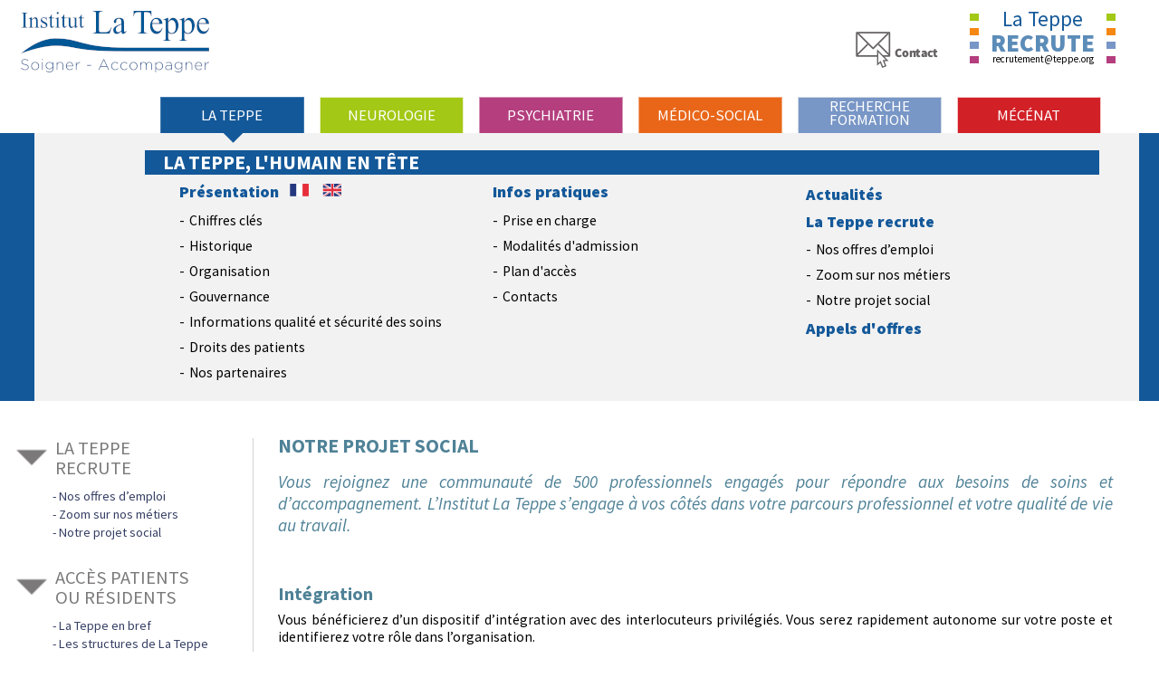

--- FILE ---
content_type: text/html; charset=UTF-8
request_url: https://www.teppe.org/Recrutement/Notre_projet_social?opml=1
body_size: 8367
content:
<!DOCTYPE html>
<html xmlns="http://www.w3.org/1999/xhtml" xml:lang="fr" >
 <head>
<meta charset="utf-8"><meta http-equiv="content-language" content="fr-fr" />
<meta name="language" content="fr-fr" />
<title>Notre projet social - Centre Médical de La Teppe</title>
<link rel="shortcut icon" href="https://Imgs/favicon.ico" type='image/x-icon' />
  <link rel="icon" href="https://Imgs/favicon.ico" type="image/x-icon" />
<meta name="viewport" content="width=device-width"><link href='https://fonts.googleapis.com/css?family=Source+Sans+Pro:900,300,400,400italic,600,600italic,700,700italic,900italic,300italic,200italic,200&subset=latin-ext' rel='stylesheet' type='text/css'><script type="text/javascript">var cur_rubNum=0, cur_subRubNum=-1;</script><meta name='author' content='webmaster@jokaweb.net' />
<meta name='generator' content='JokaWeb' />
<meta name="geo.position" content="45.7495100000;4.8249500000" />
<meta name="ICBM" content="45.7495100000, 4.8249500000" />
<meta name="DC.title" content="Notre projet social - Centre Médical de La Teppe" />
<meta name="DC.Type" content="services" />
<meta name="DC.Format" content="text/html" />
<meta name="geo.region" content="fr" />
<meta name="geo.placename" content="Lyon" />
<meta name="DC.Subject" content="" />
<meta name="DC.Description" content="" />
<meta http-equiv="imagetoolbar" content="no" />
<meta name="robots" content="index, follow, all" />
<meta http-equiv="Expires" content="Friday, 26-Dec-25 22:13:21 CET" />
<link href="../Css/Che/common.css.php" rel="stylesheet" type="text/css" />
<link href="../Css/Che/f5a82de74ae91ded20d4c25d682a15a0.css.php" rel="stylesheet" type="text/css" />
<link href="../Css/index.css.php" rel="stylesheet" type="text/css" />
<link href="../Css/input_files_perso.css.php" rel="stylesheet" type="text/css" />
<link href="../Css/mecenat_chckboxes.css.php" rel="stylesheet" type="text/css" />
<script type="text/javascript">var js_base_url='https://www.teppe.org/';var js_cur_url='https://www.teppe.org/Recrutement/Notre_projet_social';</script><script src="../Js/Che/common.js.php" type="text/javascript"></script>
<script src="../Js/nav.js.php" type="text/javascript"></script>
</head>

 


 <body contextmenu="summary">
<menu type="context" id="summary">
 <menuitem label="La Teppe recrute" icon="..//Imgs/favicon.gif" onclick="document.location='../Recrutement';"></menuitem>
 <menuitem label="La Teppe" icon="..//Imgs/favicon.gif" onclick="document.location='../Presentation';"></menuitem>
 <menuitem label="Neurologie" icon="..//Imgs/favicon_neurologie.gif" onclick="document.location='../Neurologie';"></menuitem>
 <menuitem label="Psychiatrie" icon="..//Imgs/favicon_psychiatrie.gif" onclick="document.location='../Psychiatrie';"></menuitem>
 <menuitem label="Médico-social" icon="..//Imgs/favicon_medico-social.gif" onclick="document.location='../Medico-social';"></menuitem>
 <menuitem label="Recherche et Formation" icon="..//Imgs/favicon_recherche-formation.gif" onclick="document.location='../Recherche-Formation';"></menuitem>
 <menuitem label="Mécénat" icon="..//Imgs/favicon_mecenat.gif" onclick="document.location='../Mecenat';"></menuitem>
 
 <menu label="Contacter La Teppe">
   <menuitem label="Association La Teppe - questions générales" icon=""
    onclick="window.open('../Contacts/La_Teppe');">
   </menuitem>
   <menuitem label="Neurologie - Centre de Lutte contre l'Épilepsie (CLÉ)" icon=""
    onclick="window.open('../Contacts/Neurologie');">
   </menuitem>
   <menuitem label="Psychiatrie - Santé mentale des femmes" icon=""
    onclick="window.open('../Contacts/Psychiatrie');">
   </menuitem>
   <menuitem label="Établissements médico-sociaux et EHPAD" icon=""
    onclick="window.open('../Contacts/Medico-social');">
   </menuitem>
  </menu>
  <menuitem label="Envoyer par e-mail un lien vers cette page"
  onclick="window.location='mailto:?body='+window.location.href;"></menuitem>
</menu>

<div id="maindiv" style="min-width:1235px;">
 <div id="bdo_container">
  <div id="topbdo_container">
   <a href="../"><img src="../Imgs/CG/Logo_La_Teppe_v2.png" /></a>
   <div id="topIcono">
     
    <a href="../Contacts"><img src="../Imgs/CG/ic_bdo_contact.png" /></a>
    <img src="../Imgs/CG/ic_bdo_recherche.png" style="display:none;"/>
    <input id="topsearch" type="text" value="" style="display:none;"/>
    



<a href="../Recrutement/Nos_offres_d_emploi">
	<div class="top__la_teppe_recrute">
		<img class="top__la_teppe_recrute-ic left" src="../Imgs/CG/ic_bdo_recrute.png"/>
		<div class="top__la_teppe_recrute-content">
			<div class="top__la_teppe_recrute-lab l1">La Teppe</div>
			<div class="top__la_teppe_recrute-lab l2 fadeInOut">Recrute</div>
			<div class="top__la_teppe_recrute-lab l3">recrutement@teppe.org</div>
		</div>
		<img class="top__la_teppe_recrute-ic right" src="../Imgs/CG/ic_bdo_recrute.png"/>
	</div>
</a>

  </div>
  <div id="rubs_container">
   <div id="rubs_padding" style="width: 1220px;margin-left:auto;height:42px;">
    <a href="../Presentation" id="bdo_over_rubL1"><div class="bdo_rub" style="margin-left:11.4%;background-color:#135899;border:solid 1px #437aae;border-bottom:solid 0;" onmouseover="overMenu(1,null,null,1);" onmousemove="overMenu(1,null,event,1);" onmouseout="return outMenu(event,'quickout');">la teppe</div></a>
    <a href="../Neurologie/" id="bdo_over_rubL2"><div class="bdo_rub" style="background-color:#a3c815;border:solid 1px #e6f0c0;border-bottom:solid 0 #6d9b87;" onmouseover="overMenu(2,null,null,1);" onmousemove="overMenu(2,null,event,1);" onmouseout="return outMenu(event,'quickout');">neurologie</div></a>
    <a href="../Psychiatrie/" id="bdo_over_rubL3"><div class="bdo_rub" style="background-color:#b43e7e;border:solid 1px #d696b9;border-bottom:solid 0 #7272a6;" onmouseover="overMenu(3,null,null,1);" onmousemove="overMenu(3,null,event,1);" onmouseout="return outMenu(event,'quickout');" >psychiatrie</div></a>
    <a href="../Medico-social/" id="bdo_over_rubL4"><div class="bdo_rub" style="background-color:#e96619;border:solid 1px #f3aa7f;border-bottom:solid 0 #827e88;" onmouseover="overMenu(4,null,null,1);" onmousemove="overMenu(4,null,event,1);" onmouseout="return outMenu(event,'quickout');" >médico-social</div></a>
    <a href="../Recherche-Formation/" id="bdo_over_rubL5"><div class="bdo_rub" style="background-color:#7896c6;border:solid 1px #d0d8e5;border-bottom:solid 0 #7896c6;  height:37px;padding-top:2px;line-height: 1.3rem;" onmouseover="return overMenu(5,null,null,1);" onmousemove="overMenu(5,null,event,1);" onmouseout="return outMenu(event,'quickout');" >recherche<br>formation</div></a>
    <a href="../Mecenat/" id="bdo_over_rubL6"><div class="bdo_rub" style="background-color:#D22027;border:solid 1px #f4c7c7;border-bottom:solid 0 #7c6e8f;" onmouseover="return overMenu(6,null,null,1);" onmousemove="overMenu(6,null,event,1);" onmouseout="return outMenu(event,'quickout');" >mécénat</div></a>
   </div>
  </div>
 </div>

 <div id="menu_container" onmousemove="return outMenu(event,'slowout');" onclick="return outMenu(event,'slowout');" style="margin:0;padding:0;width:100%;height:296px;background-color:#135899;">
  <div id="sum_andOL_container">
   <div id="sum_ctnt" class="sum_ctnt_la_teppe" style="width:1220px;margin-left:auto;height:100%;background-color:#f2f2f2;">
    <div style="position:relative"><img id="sum_ctnt_fl" src="../Imgs/CG/bdo_over_fl1.png" style="position:absolute;left:17.2%;z-index:2;"/></div>
 


     <div id="sum_spec_div" class="sum_ctnt_la_teppe">
 <div class="sum_H1">la teppe, l'humain en tête</div>
 <ul class="sum_items col1_3">
  <li class="sum_H3 first">Présentation <div style="display:inline-block;">
	<a href="../Presentation_Francais"><img src="../Imgs/CG/FR.png" style="margin-left:1rem;" /></a>
	<a href="../Presentation_English"><img src="../Imgs/CG/EN.png" style="margin-left:1rem;" /></a>
  </div></li>
  <li><a href="../Chiffres_cles">Chiffres clés</a></li>
  <li><a href="../Historique">Historique</a></li>
  <li><a href="../Organisation">Organisation</a></li>
  <li><a href="../Gouvernance">Gouvernance</a></li>
  <li><a href="../Informations_qualite_et_securite_des_soins">Informations qualité et sécurité des soins</a></li>
  <li><a href="../Droits_des_patients">Droits des patients</a></li>
  <li><a href="../Nos_partenaires">Nos partenaires</a></li>
 </ul>

 <ul class="sum_items col2_3"> 
  <li class="sum_H3 first">Infos pratiques</li>
  <li><a href="../Prise_en_charge">Prise en charge</a></li>
  <li><a href="../Modalites_admission">Modalités d'admission</a></li>
  <li><a href="../Plan_acces">Plan d'accès</a></li>
  <li><a href="../Contacts">Contacts</a></li>
  
 </ul>
 
 <ul class="sum_items col3_3"> 

  <li class="sum_H3 first"><a href="../Actualites">Actualités</a></li>
  
  


  <li class="sum_H3 first"><a href="../Recrutement/Nos_offres_d_emploi?pqm=4">La Teppe recrute</a></li>
  <li><a href="../Recrutement/Nos_offres_d_emploi?pqm=4">Nos offres d’emploi</a></li>
  <li><a href="../Recrutement/Zoom_sur_nos_metiers?pqm=4">Zoom sur nos métiers</a></li>
  <li><a href="../Recrutement/Notre_projet_social?pqm=4">Notre projet social</a></li>

  
  <li class="sum_H3 first"><a href="../Appels_d_offres">Appels d'offres</a></li>
 </ul>
</div>

   
   </div>

   <div id="sum_OL" onmousemove="overMenuOL(null,null,event);" onmouseout="outMenuOL(event,'quickout');" style="cursor:pointer;display:none;width:1220px;margin-left:auto;background-color: #f2f2f2;height:296px;">
    <div style="position:relative;height:296px;">
     <img id="sum_OL_fl1" src="../Imgs/CG/bdo_over_fl1.png" style="display:none;z-index:2;position:absolute;left:17.2%;" onmousemove="overMenuOL(null,null,event);" onmouseout="outMenuOL(event,'quickout');"/>
     <img id="sum_OL_fl2" src="../Imgs/CG/bdo_over_fl2.png" style="display:none;z-index:2;position:absolute;left:31.2%;" onmousemove="overMenuOL(null,null,event);" onmouseout="outMenuOL(event,'quickout');"/>
     <img id="sum_OL_fl3" src="../Imgs/CG/bdo_over_fl3.png" style="display:none;z-index:2;position:absolute;left:46%;" onmousemove="overMenuOL(null,null,event);" onmouseout="outMenuOL(event,'quickout');"/>
     <img id="sum_OL_fl4" src="../Imgs/CG/bdo_over_fl4.png" style="display:none;z-index:2;position:absolute;left:60.4%;" onmousemove="overMenuOL(null,null,event);" onmouseout="outMenuOL(event,'quickout');"/>
     <img id="sum_OL_fl5" src="../Imgs/CG/bdo_over_fl5.png" style="display:none;z-index:2;position:absolute;left:74.7%;" onmousemove="overMenuOL(null,null,event);" onmouseout="outMenuOL(event,'quickout');"/>
     <img id="sum_OL_fl6" src="../Imgs/CG/bdo_over_fl6.png" style="display:none;z-index:2;position:absolute;left:89%;" onmousemove="overMenuOL(null,null,event);" onmouseout="outMenuOL(event,'quickout');"/>
          <div id="sum_OL_div1" style="z-index:1;height:0px;overflow:hidden;"><div id="sum_spec_div" class="sum_ctnt_la_teppe overlay" style="background:rgba(0, 0, 0, 0) url('../Imgs/CG/bdo_over_rub1.jpg') no-repeat scroll 0 1.6rem;">
 <div class="sum_H1">la teppe, l'humain en tête</div>
</div>
</div>
     <div id="sum_OL_div2" style="z-index:1;height:0px;overflow:hidden;"><div id="sum_spec_div" style="background:rgba(0, 0, 0, 0) url('../Imgs/CG/bdo_over_rub2.jpg') no-repeat scroll 0 1.6rem;" class="sum_ctnt_neurologie overlay">
 <div class="sum_H1">Épilepsie</div>
</div>
</div>
     <div id="sum_OL_div3" style="z-index:1;height:0px;overflow:hidden;"><input type="hidden" id="sum_spec_roll_defh" value=""/>

<div id="sum_spec_div" style="background:rgba(0, 0, 0, 0) url('../Imgs/CG/bdo_over_rub3.jpg') no-repeat scroll 0 1.6rem;" class="sum_ctnt_psychiatrie overlay">
 <div class="sum_H1">Santé mentale des femmes</div>

 <div class="sum_H2 opened"  style="width:50%;">
 
  <span><a href="../Psychiatrie/">Clinique psychothérapique &laquo;La Cerisaie&raquo;</a></span>
  
 </div>
</div>
</div>      
     <div id="sum_OL_div4" style="z-index:1;height:0px;overflow:hidden;"><input type="hidden" id="sum_spec_roll_defh" value=""/>
<div id="sum_spec_div" style="background:rgba(0, 0, 0, 0) url('../Imgs/CG/bdo_over_rub4.jpg') no-repeat scroll 0 1.6rem;" class="sum_ctnt_medico-social overlay">

 <div class="sum_H1" style="margin-top:0">Handicap</div>

 <div class="sum_H2 opened" style="width:50%;margin:0.8rem 0 0;" ><span><a href="../Medico-social/Structures_de_travail">Structures de travail</a></span></div>

 <div class="sum_H2 opened"  style="width:50%;margin:1.2rem 0 0;"><span><a href="../Medico-social/Lieux_de_vie">Lieux de vie et service</a></span></div>
 
 <div class="sum_H1"  style="margin:0.6rem 0 0;">Personnes Âgées</div>
 
 <div class="sum_H2 opened"  style="width:50%;margin:0.8rem 0 0;"><span><a href="../Medico-social/EHPAD">EHPAD</a></span></div>

</div>
</div>
     <div id="sum_OL_div5" style="z-index:1;height:0px;overflow:hidden;"><div id="sum_spec_div" style="background:rgba(0, 0, 0, 0) url('../Imgs/CG/bdo_over_rub5.jpg') no-repeat scroll 0 1.6rem;" class="sum_ctnt_recherche-formation overlay">



 <div class="sum_H1" style="margin-top:0;"><a href="../Recherche-Formation">Recherche Clinique</a></div>


 <div class="sum_H1"  style="margin:2rem 0 0;"><a href="../Recherche-Formation/Formations">Formations</a></div>

 <div class="sum_H1"  style="margin:2rem 0 0;"><a href="../Recherche-Formation/Publications">Publications</a></div>

</div></div>
     
     <div id="sum_OL_div6" style="z-index:1;height:0px;overflow:hidden;">

<div id="sum_spec_div" style="background:rgba(0, 0, 0, 0) url('../Imgs/CG/bdo_over_rub6.jpg') no-repeat scroll 0 0;" class="sum_ctnt_mecenat mecenat overlay">
 <div class="sum_H1" style="position:relative;top:10rem;left:4.3rem;"><span>&nbsp;Soutenez les ambitions<br />
&nbsp;et les projets de la teppe</span></div>

</div></div>
     
     
    </div>
   </div>
   

  </div>
 </div>
<div id="page_body">
 <div id="menuLquick_container">

  <div id="menuLquick">


   <a class="menuLquick-rub" href="https://www.teppe.org/Recrutement/Notre_projet_social?opml=4" onclick="popMenuL(4,'5.5rem');return false;">
	<div class="menuLquick-rub__ico"><img id="menuLquick_4_ico" class="menuLquick_ico_close" src="../Imgs/CG/ic_bdoL_menu_close-2.png" style="transform:rotate(90deg);"/></div>
	<div class="menuLquick_title">La Teppe<br/>recrute</div>
   </a>
   
    <div id="menuLquick_4" class="menuLquick_items"  style="height:5.5rem;">
     <a href="../Recrutement/Nos_offres_d_emploi?pqm=4">Nos offres d’emploi</a><br/>
     <a href="../Recrutement/Zoom_sur_nos_metiers?pqm=4">Zoom sur nos métiers</a><br/>
     <a href="../Recrutement/Notre_projet_social?pqm=4">Notre projet social</a><br/>
   	
   </div>
   <br/>

         
   <a class="menuLquick-rub" href="https://www.teppe.org/Recrutement/Notre_projet_social?opml=1" onclick="givo('menuLquick_ST').style.height=0;popMenuL(1,'140px');return false;">
	<div class="menuLquick-rub__ico"><img id="menuLquick_1_ico" class="menuLquick_ico_close" src="../Imgs/CG/ic_bdoL_menu_close-2.png" style="transform:rotate(90deg);"/></div>
	<div class="menuLquick_title">Accès patients<br/>ou résidents</div>
   </a>
   
    <div id="menuLquick_1" class="menuLquick_items" style="height:140px;">
     <a href="../Presentation?pqm=1">La Teppe en bref</a><br/>
     
     <a href="../?opml=1_1" onclick="return pop_menuLquick_ST('140px','250px');">Les structures de La Teppe</a>
     <div id="menuLquick_ST" style="">
      <a class="N" href="../Neurologie/CLE_unites?pqm=1_1">Centre de Lutte contre L'Épilepsie</a><br/>
      <a class="P" href="../Psychiatrie/La_Cerisaie_presentation?pqm=1_1">Clinique psychothérapique La Cerisaie</a><br/>
      
      <a class="MS" href="../Medico-social/ESAT?pqm=1_1">ESAT</a><br/>
      <a class="MS" href="../Medico-social/EA?pqm=1_1">EA</a><br/>
      <a class="MS" href="../Medico-social/Foyer_hebergement?pqm=1_1">Foyer d'hébergement</a><br/>
      <a class="MS" href="../Medico-social/Foyer_appartement?pqm=1_1">Foyer Appartement</a><br/>
      <a class="MS" href="../Medico-social/FAM?pqm=1_1">FAM - Foyer d'Accueil Médicalisé</a><br/>
      <a class="MS" href="../Medico-social/MAS?pqm=1_1">MAS Les Collines</a><br/>
      <a class="MS" href="../Medico-social/SAVS?pqm=1_1">SAVS</a><br/>
      <a class="MS" href="../Medico-social/EHPAD_L_Hermitage?pqm=1_1">EHPAD «&nbsp;L'Hermitage&nbsp;»</a><br/>
      <a class="MS" href="../Medico-social/EHPAD_Ile_Fleurie?pqm=1_1">EHPAD «&nbsp;L'Île Fleurie&nbsp;»</a>
     </div>

     <a href="../Contact_rendez_vous?pqm=1">Prise de rendez-vous</a><br/>
     <a href="../Modalites_admission?pqm=1">Admissions</a><br/>
     <a href="../Informations_qualite_et_securite_des_soins?pqm=1">Qualité des soins</a><br/>
     <a href="../Contacts?pqm=1">Contact</a><br/>
    </div>
    <br/>

   <a class="menuLquick-rub" href="https://www.teppe.org/Recrutement/Notre_projet_social?opml=2" onclick="popMenuL(2,'12rem');return false;">
	<div class="menuLquick-rub__ico"><img id="menuLquick_2_ico" class="menuLquick_ico_close" src="../Imgs/CG/ic_bdoL_menu_close-2.png" /></div>
	<div class="menuLquick_title">Accès<br/>professionnels</div>
   </a>

    <div id="menuLquick_2" class="menuLquick_items">
     <a href="../Presentation?pqm=2">La Teppe en bref</a><br/>
     <a href="../Modalites_admission?pqm=2">Admissions</a><br/>
     
     
     
     <a href="../Recrutement/Nos_offres_d_emploi?pqm=4">Recrutement, offres d'emploi</a><br/>
     <a href="../Appels_d_offres?pqm=2">Appels d'offres</a><br/>
     <a href="../Contacts?pqm=2">Informations, contact</a><br/>
    </div>
    <br/>


   <a class="menuLquick-rub tierslieu" href="../Materiautheque?opml=3" onclick="popMenuL(3,'200px');return false;">
	<div class="menuLquick-rub__ico"><img id="menuLquick_3_ico-norotate" class="menuLquick_ico_close" src="../Imgs/CG/ic_bdoL-tiers-lieu.png"/></div>
    <div class="menuLquick_title">Tiers-lieux</div>
   </a>

   <a class="menuLquick-rub materiautheque" href="../Materiautheque?opml=3" onclick="popMenuL(3,'200px');return true;">
	<div class="menuLquick-rub__ico"><img id="menuLquick_3_ico" class="menuLquick_ico_close" src="../Imgs/CG/ic_bdoL_menu_close-tierslieu.png" /></div>
    <div class="menuLquick_title materiautheque">Matériauthèque</div>
   </a>

    <div id="menuLquick_3" class="menuLquick_items">
		<a href="../Materiautheque?qm=3_1">C’est quoi&nbsp;?</a><br/>
		<a href="../Materiautheque_on_y_trouve_quoi?pqm=3_2">On y trouve quoi&nbsp;?<br>On peut y déposer quoi&nbsp;?</a><br/>

		<a href="../Materiautheque_infos_pratiques?pqm=3_5">Comment ça marche ?</a><br/>
		<a href="../Materiautheque_infos_pratiques?pqm=3_6#infos_pratiques">Infos pratiques</a><br/>
    </div>

    
    <br/>

  </div>
 </div>
 
 <div id="page_container">
  <div id="page_centrer">

   <div id="page" class="page la_teppe" >

   

  
   <style type="">
.page p{
	margin-bottom: 0.6em;
}
.page h3{
	margin-top: 1.2em;
}
</style>
<div style="min-height:30rem;">

<h1>Notre projet social</h1>
<p class="exergue_italic_blue">
Vous rejoignez une communauté de 500 professionnels engagés pour répondre aux besoins de soins et d’accompagnement. L’Institut La Teppe s’engage à vos côtés dans votre parcours professionnel et votre qualité de vie au travail.</p>
<br>


<h3>Intégration</h3>
<p>Vous bénéficierez d’un dispositif d’intégration avec des interlocuteurs privilégiés. Vous serez rapidement autonome sur votre poste
et identifierez votre rôle dans l’organisation.</p>
<br>


<h3>Formation</h3>
<p>Tout au long de votre parcours, <b>vous bénéficierez de formations visant l’acquisition et le développement de vos compétences</b>,
dans un environnement sanitaire et médico-social en constante évolution. L’Institut La Teppe, reconnue pour son expertise, accueille
de nombreux stagiaires et organise régulièrement des journées de formation, séminaires ou rencontres.</p>
<p>De plus, l’Institut La Teppe permet aux salariés qui le souhaitent d’être formateurs occasionnels et de participer à la transmission des
savoirs.</p>
<br>


<h3>Qualité de vie au travail</h3>
<p>Vous exercerez au sein d’équipes pluridisciplinaires qui se réunissent régulièrement pour apporter <b>des expertises croisées au service du patient</b>.</p>
<p>Nos organisations de travail favorisent <b>un équilibre entre vie professionnelle et vie privée</b> tout en contribuant à la qualité de la prise en charge des patients (horaires continus, standardisation des horaires début et fin de journée, relèves organisées, RTT planifiées sur des journées entières, fréquence des week-end ajustée aux besoins).</p>

<p>L’Institut La Teppe a publié son index «&nbsp;Égalité professionnelle Femme/Homme 2024&nbsp;» et a obtenu la note de 93/100.</p>
<br>


<h3>Avantages</h3>
<p>Vous bénéficierez, d’une <b>mutuelle de groupe</b>, d’un <b>centre de documentation</b> et d’un <b>CSE</b>.</p>
<p>Vous bénéficiez de <b>cours de sport à tarif privilégié</b>, de la possibilité d’<b>achat de panier de produits bio</b> et de <b>confections pâtissières</b> réalisées sur place.</p>
<p><b>Vous devez changer de région pour nous rejoindre ? Vous pourrez bénéficier de notre dispositif d’accompagnement dans la
recherche de votre nouveau logement.</b></p>

<br><br>
<br><br>

<h1>Candidatez</h1>

<div class="recrutement-commun_candidature">


	<b style="font-weight: 700;">Candidatez pour une demande de stage <a class="pre_subencart blue" style="font-size: 1.3rem;text-decoration: underline;font-style:italic;" onclick="return popSubEncart(2,'68rem','48rem');" href="../Recrutement/Nos_offres_d_emploi?popSE=2" style="font-weight:bold;">en cliquant ici</a></b>

   <div id="subencart_2" class="subencart">
  <div class="subencart_close" style="width:67rem">
   

    

<div id="form_recrut_OL1_1" style="position:absolute;z-index:2;width:65rem;height:44rem;display:none;overflow:hidden;opacity:0.9;background-color:#fff;">&nbsp;</div>

<div id="form_recrut_OL2_1" style="position:absolute;z-index:3;margin:10rem;display:none;overflow:hidden;background-color:#fff;padding: 5rem 3rem;text-align:center;">
 <b>
 Merci, votre message est en cours d'envoi.<br/><br/><br/><br/>
 
  <progress id="form_recrut_OL2SP_1" value="0" max="100">0 %</progress>
 </b>
</div>

<div id="form_recrut_OL3_1" style="position:absolute;z-index:3;margin:10rem;display:none;overflow:hidden;background-color:#fff;padding: 5rem 3rem;text-align:center;">
 <b>
 Merci, votre message a été envoyé.<br/>
 
 </b><br/><br/>
 <button style="display:inline-block;width:20rem;height:2rem;font-size:1.2rem;-moz-border-radius:9px;-webkit-border-radius:9px;border-radius:9px;border: 2px solid #4E8196;box-shadow: 6px 6px 8px -2px rgba(50, 50, 50, 0.51), -1px 2px 20px rgba(255, 255, 255, 0.6) inset;background-color:#fff;" onclick="closeForm_Generic('1');">Fermer le formulaire</button>
</div>

<script type="text/javascript">onloadRack.push("givo('form_recrut_1').reset();verj();");</script>

<form enctype="multipart/form-data" method="post" class="recrutement " onsubmit="return sendForm_Recrut('1');" id="form_recrut_1" >

 <input type="hidden" name="t" value="recrutement"/>
 <input type="hidden" name="popSE" value="0"/>
 <input type="hidden" name="popSE_sub" value="-1"/>
 <input type="hidden" name="popSE_idx" value=""/>
 <input type="hidden" name="f_action" value=""/>
 <input type="hidden" name="ref" value=""/>

 <fieldset style="width:26rem;margin-right:1rem;display:inline-block;">
  <legend>&nbsp;&nbsp;&nbsp;&nbsp;&nbsp;&nbsp;Vos coordonnées&nbsp;&nbsp;&nbsp;&nbsp;&nbsp;&nbsp;</legend>
  <br/>
  <label for="civil_1">Civilité</label><select id="civil_1" name="civil">
   <option value="M">M</option>
   <option value="Mme">Mme</option>
   <option value="Mlle">Mlle</option>
  </select><br/>
  <label for="nom_1">Nom *</label><input id="nom_1" name="nom" type="text"/><br/>
  <label for="prenom_1">Prénom *</label><input id="prenom_1" name="prenom" type="text" /><br/>
  <label for="adresse_1_1">Adresse</label><input id="adresse_1_1" name="adresse_1" type="text" /><br/>
  <label for="adresse_2_1">Adresse suite</label><input id="adresse_2_1" name="adresse_2" type="text" /><br/>
  <label for="postcod_1">Code postal</label><input id="postcod_1" name="postcod" type="text" /><br/>
  <label for="city_1">Ville *</label><input id="city_1" name="city" type="text" /><br/>
  <label for="phone_1">Téléphone *</label><input id="phone_1" name="phone" type="text" /><br/>
  <label for="mail_1">E-mail *</label><input id="mail_1" name="mail" type="text" /><br/>
 </fieldset>

  <fieldset style="width:32rem;display:inline-block;">
   <legend>&nbsp;&nbsp;&nbsp;&nbsp;&nbsp;&nbsp;Vos données professionnelles&nbsp;&nbsp;&nbsp;&nbsp;&nbsp;&nbsp;</legend>
 
	<input type="hidden" name="type" value="free_stage"/>
			<input type="hidden" name="fonc" value=""/>
		<label for="fonc_spec_1">Stage&nbsp;:</label><input id="fonc_spec_1" name="fonc_spec" type="text" /><br/>	
	  <hr/>  
  <label for="dipl_1">Diplômes&nbsp;:</label><input id="dipl_1" name="dipl" type="text" /><br/>
  <label for="dipl_spec_1">Précisions&nbsp;:</label><input id="dipl_spec_1" name="dipl_spec" type="text" /><br/>
<hr/>

   <label for="experience_1">Expérience :</label>
<select id="experience_1" name="experience" >
 <option>Moins de 1 an</option>
 <option>1 à 3 ans</option>
 <option>3 à 5 ans</option>
 <option>5 à 10 ans</option>
 <option>Plus de 10 ans</option>
</select><br/>
<hr/>

<label id="message_1_label" for="message_1">Contexte et motivation (eventuellement lettre motivation)&nbsp;:<br/> 20 lignes maximum&nbsp;*</label><br/>
   <textarea id="message_1" name="message" style="resize:none;height:14.5rem;width:99%;font-size:1.2rem;background-color:#fff;color:#000;border:solid 1px #4E8196;margin-bottom:0.6rem;"></textarea>
<br/>
   <label for="file_cv_1" style="width:12rem;">CV * :</label>

    <script type="text/javascript">



document.querySelector("html").classList.add('js');  

function input_file_init(baseDivId){
 
 var fileInput=givo(baseDivId);
 var button=fileInput.parentNode.querySelector( ".input-file-trigger" ),  
  the_return=givo(baseDivId+'_fileReturn');
 
 button.addEventListener( "keydown", function( event ) {  
   if ( event.keyCode == 13 || event.keyCode == 32 ) {  
    fileInput.focus();  
   }
 });  
 
 button.addEventListener( "click", function( event ) {  
  fileInput.focus();  
  return false;  
 });  
 
 fileInput.addEventListener( "change", function( event ) {    
  the_return.innerHTML = this.value;
  the_return.setAttribute('title',this.value);
  button.className=button.className+" notempty";
  button.setAttribute('title','Choisir un autre fichier');
 });
}
</script>
 


<div class="input-fileDiv recrutement">
 <div id="file_cv_1_fileReturn" class="file-return recrutement"></div>
 <div class="input-file-container recrutement">
  <input class="input-file" id="file_cv_1" name="file_cv_1" type="file">
  <label title="Choisir un fichier" for="file_cv_1" class="input-file-trigger" tabindex="0"><img src="../Imgs/CG/ic_frecrut_upload.png" style="vertical-align:bottom"/><span>&nbsp;&nbsp;Choisir un fichier</span></label>
 </div>
</div>
<script type="text/javascript">onloadRack.push("input_file_init('file_cv_1');");</script>


   <br style="clear:both;"/>
  </fieldset>
  
  <br style="clear:both">
 <div style="margin-top:12px;">
  <i style="display:inline-block;width:43%;margin-right: 7rem;text-align: right;font-size:1.1rem;">* Champ obligatoire</i>
  <button onclick="return sendForm_Recrut('1');" style="display:inline-block;width:26%;height:2rem;font-size:1.2rem;-moz-border-radius:9px;-webkit-border-radius:9px;border-radius:9px;border: 2px solid #4E8196;box-shadow: 6px 6px 8px -2px rgba(50, 50, 50, 0.51), -1px 2px 20px rgba(255, 255, 255, 0.6) inset;background-color:#fff;color:#000;">Envoyer</button>
 </div>
</form>

<br/><br/>


   </div>
 </div>



</div>


</div>

   








<br/><br/>   </div>

<div style="float:right;margin-right:3rem;">
<img title="Retourner en haut de page" src="../Imgs/CG/ic_scrollToTop.png" id="ic_scrollToTop" style="position:fixed;top:85%;float:right;cursor:pointer;z-index:0;" onclick="scrollInElement(null,null,1,true);"/>
</div>
  
  </div>
 </div> 
</div>
</br>
</br>
</center>
<div style="white-space:nowrap;width:100%;height:7%;background-color:#9fb6c1;font-size:1rem;color:#fff;text-align:left;padding:1% 0;">
<img src="../Imgs/CG/foot_logo_La_Teppe_v2.png" style="vertical-align:bottom;margin:0 1% 0 10%;display:inline-block; padding-bottom:13px;"/>
<div style="display:inline-block;width:13%;">
25, avenue de la Bouterne - CS 9721<br/>
26602 - Tain l'Hermitage Cedex<br/>
Tél.: 04 75 07 59 59
</div>
<div style="margin-left:2%;width:30%;display:inline-block;">
<a href="../Contacts"><img src="../Imgs/CG/foot_ic_Contact.png" style="vertical-align:bottom;width:100%;max-width:92px;margin-left:3%;display:inline-block;"/></a>
<a href="../Plan_acces"><img src="../Imgs/CG/foot_ic_Plan_Acces.png" style="vertical-align:bottom;width:100%;max-width:114px;margin-left:3%;display:inline-block;"/></a>


 <script type="text/javascript">
onloadRack.push("if(givo('foot_iNLm_footform'))givo('foot_iNLm_footform').reset();");

function pop_foot_inscriptNLMecenat(close){
 if(close)givo("foot_inscriptNLmecenat").style.display="none";
 else{
  var d=givo("foot_inscriptNLmecenat");
  if( d.style.display!=="none" )d.style.display="none";
  else d.style.display="block";
 }
}

function subm_foot_inscriptNLMecenat(){
 verj();
 var ajaxHelperConf=new ajaxHelper_conf();
 ajaxHelperConf.loadingIcone=false;
 
 ajaxHelperConf.cback_events.ok=pop_foot_inscriptNLMecenat_ret;
 ajaxHelperConf.cback_events.failure=pop_foot_inscriptNLMecenat_fail; 
 
 return ajaxnav(givo("foot_iNLm_footform"), null, null, { verj:1 }, ajaxHelperConf);
}



function pop_foot_inscriptNLMecenat_ret(arg){
 
}

function pop_foot_inscriptNLMecenat_fail(arg){
 
}


function pop_foot_inscriptNLMecenat_resp(inner, is_error){
 givo('foot_inscriptNLmecenat_footres').innerHTML=inner;
}


 </script>
  <a href="../Mecenat/Lettre_d_info">
   <div style="vertical-align:top;display:inline-block;background-color:#9fb6c1;width:230px;height:29px;padding:0.3rem;margin-left: 1.2rem;margin-top: 0.1rem;cursor:pointer;">
    <img src="../Imgs/CG/foot_ic_newsletter2.png" style="float:left;"/>
    <div style="border:solid 1px #fff;float:left;margin-left:0.7rem;width:69%;margin-top:0.1rem;padding-top:0.4rem;padding-left:2rem;height:22px;font-size:1.1rem;color:#fff;">NEWSLETTER MÉCÉNAT
     <img style="margin-left: 0.7rem;margin-top:-0.2rem;vertical-align: middle;" src="../Imgs/CG/foot_ic_newsletter2-go.png"/>
    </div>
   </div>
  </a>
  



</div>
<div style="text-transform:uppercase;display:inline-block;vertical-align:bottom;width:10%;margin:0 10%;">
 <a href="../Mentions_legales_site" style="color:#fff;font-weight:800;font-size:1rem;">Mentions légales</a>
</div>
</div>
</div>

<script type="text/javascript">ajxiframesnodes[-1]=window;
ajaxHelper_loadingIcone(null,4,null,5,'ifr',null);
var ajxObj_url=getAjaxObj('-1');
ajxObj_url.loadingIcone_show=false;
ajxObj_url.send_in_iframe_reinit();
onloadRack.unshift("var ajxObj_url=getAjaxObj('-1');ajxObj_url.loadingIcone_show=false;");</script><script type="text/javascript">
 onloadRack.push('ajxObj_url.launchCommandsStack();');
</script>

--- FILE ---
content_type: text/css; charset=UTF-8
request_url: https://www.teppe.org/Css/Che/common.css.php
body_size: 507
content:

/*--INC:/home/jokaweb/la_teppe/libs/Csslibs/common.css.php >>*/
.xdebug-error{
 color:#000;
}

.linktype_button{
 border:solid 0;
 background-color:transparent;
 padding:0;margin:4px 0;
}
.linktype_button:hover{
 text-decoration:underline;
 cursor:pointer;
}

.overlayLoginTbl *{font-size:10px;font-family:Arial,"Times New Roman",Times,sans-serif;}
.overlayLoginTbl H3 *{font-size:11px !important}
.overlayLoginTbl H2 *{font-size:12px !important}
.diverror, .diverror *{
 color:#780000;
}
.divjscripterror, .divjscripterror *{
 color:#893763;
}
.divdbgmsg, .divdbgmsg *{
 color:#009800;
}
/**/
.dbgline_wrap{
 padding-left:5px;
 margin-left:5px;
 border:solid 1px #fff;
 border-left:solid 1px #dedede;
}
.dbgline_wrap:hover{
 background-color:#efefef;
 border:solid 1px #efefef;
 border-left:solid 1px #99a;
 /*-moz-opacity:0.88;
 opacity:.88;
 filter:alpha(opacity=90);*/
}
.dbgline_wrap:hover .dbgline_wrap{
 border-left:solid 1px #7f7;
}
.dbgline_wrap:hover .dbgline_wrap:hover{
 border:solid 1px #555;
 border-left:solid 1px #f55;
}
.dbgline_wrap .tiret{color:#dedede;}
.dbgline_nowrap{white-space:normal;}
.dbgline_nowrap .tiret{color:#dedede;}

#prof_div, #prof_div td{
 background-color:#fefefe;
 color:#000;
}

/*<< INC:/home/jokaweb/la_teppe/libs/Csslibs/common.css.php*/
/*
/*a/*b*/

--- FILE ---
content_type: text/css; charset=UTF-8
request_url: https://www.teppe.org/Css/Che/f5a82de74ae91ded20d4c25d682a15a0.css.php
body_size: -34
content:

/*
/*a/*b*/

--- FILE ---
content_type: text/css; charset=UTF-8
request_url: https://www.teppe.org/Css/index.css.php
body_size: 8744
content:
.blink {
    -webkit-animation: blink 3.0s linear infinite;
    -moz-animation: blink 3.0s linear infinite;
    -ms-animation: blink 3.0s linear infinite;
    -o-animation: blink 3.0s linear infinite;
    animation: blink 3.0s linear infinite;
}

@-webkit-keyframes blink {
    0% { opacity: 1; }
    95% { opacity: 1; }
    95.01% { opacity: 0; }
    100% { opacity: 0; }
}

@-moz-keyframes blink {
    0% { opacity: 1; }
    95% { opacity: 1; }
    95.01% { opacity: 0; }
    100% { opacity: 0; }
}

@-ms-keyframes blink {
    0% { opacity: 1; }
    95% { opacity: 1; }
    95.01% { opacity: 0; }
    100% { opacity: 0; }
}

@-o-keyframes blink {
    0% { opacity: 1; }
    95% { opacity: 1; }
    95.01% { opacity: 0; }
    100% { opacity: 0; }
}

@keyframes blink {
    0% { opacity: 1; }
    95% { opacity: 1; }
    95.01% { opacity: 0; }
    100% { opacity: 0; }
}

@keyframes fadeInOutAnimation {
  0% {
    opacity: 1;
  }
  50% { opacity: 1; }
  55.01% { opacity: 0; }
  65% {
    opacity: 1;
  }
}

.fadeInOut {
  cursor: pointer;
  animation: fadeInOutAnimation 6s infinite;
  animation-direction: alternate-reverse;
  animation-timing-function: ease-in-out;
  transition: 1s opacity ease-in-out;
}
*{font-family: 'Source Sans Pro',Arial,sans-serif;font-size:12px;}
body{margin:0;padding:0;}
input, textarea, button, label, select{color:#000;}
button:hover{text-decoration:underline;}
textarea{padding:0.4rem;}
b{font-weight: 600;}
ul li, ul.list_minus li{
 list-style: outside;
 list-style-type: '-';
}

ul.list_circle li{
  list-style: disc outside;
}

a.nolink:hover{
	text-decoration: none !important;
}

.page.psychiatrie p br{
	margin-bottom: .8rem;
}

#menu_container{ margin:0;
 padding:0;
 vertical-align:top;
}

#topbdo_container{
 margin: 1rem auto 0;
 width:1235px;
 overflow:visible;
}

#logo_container{display:inline-block;width: 45%;padding-top:15px;}
#topIcono{display:inline-block;width: 70.7%;vertical-align:top;text-align:right;padding-left:9%}
#topIcono img{vertical-align:top;margin:2% 0 0 5%;}

#topsearch{
 font-size:1.4rem;color:#000;
 vertical-align:top;
 width:160px;
 height:34px;
 margin:2% 0 0 1%;
 -moz-border-radius:10px;
 -webkit-border-radius:10px;
 border-radius:10px;
 border: 1px solid #E9E9E9;
 background-color:#E9E9E9;
}

#topDonOnline{
 margin:2.5% 0 0 1%;
 display:inline-block;
 text-transform:uppercase;font-size:1.78rem;font-weight:800;color:#D22027;
}
#topDonOnline a{text-transform:uppercase;font-size:1.78rem;font-weight:800;color:#D22027;}

.top__la_teppe_recrute{
	display: inline-block;
	white-space: nowrap;
	margin-left: 2em;
	font-size: 12px;
}
.top__la_teppe_recrute-ic{
	flex-shrink: 0;
}
.top__la_teppe_recrute-content{
	padding: 0 3px 0 11px;
	display: inline-flex;
	flex-direction: column;
	align-items: center;
	justify-content: center;
	line-height: 21px;
}
.top__la_teppe_recrute-lab{
	color: #135899;
	line-height: 26px;
}
.top__la_teppe_recrute-lab.l1{
	font-size: 23px;
	margin-top: -4px;
}
.top__la_teppe_recrute-lab.l2{
	font-size: 27px;
	font-weight: 800;
	text-transform: uppercase;
}
.top__la_teppe_recrute-lab.l3{
	font-size: 11px;
	margin-top: -8px;
	color: #000;
}

#rubs_container{
 margin: 2rem auto 0;
 width:1235px;
 height:40px;
 white-space:nowrap;
}

.bdo_rub{
  text-align:center;
 font-size:1.4rem;
 font-weight:500;
 text-decoration:none;
 color:#fff;
 display: inline-block;
 float: left;
 width:157px;height:31px;
 margin-left:17px;
 padding-top:8px;
 text-transform:uppercase;
 cursor:pointer;
}

.bdo_rub a{
 color:#fff;
 font-size:1.6rem;
 text-decoration:none;
}
.bdo_rub a:hover{
 color:#fff;
 text-decoration:none;
}

#sum_andOL_container{
 margin: 0 auto;
 width:1235px;
 height:296px;
 overflow:visible;
}

.picto_link img{
	display:inline;
	margin-bottom: -0.4rem;
}

.page_download_link{text-decoration:none;}
.page_download_link:hover{text-decoration:underline;}
.page_download_link span{
 font-size: 1.3rem;
}
.page_download_link.psy::before{
 content:url('../Imgs/CG/Psychiatrie-ic_download.png');
 margin-right:0.4rem;
}

.page_download_link.ms::before{
 content:url('../Imgs/CG/Medico-social-ic_download.png');
 margin-right:0.4rem;
}

#sum_spec_div{ text-align:left;
 clear: both;
 margin-left: 10%;
 padding-top: 1.6rem;
 width: 86.4%;
 height:100%;
}
#sum_spec_div.overlay{ width: 86.4%;
 margin-left: 3%;
 padding:1.6rem 0 0 7%;
}

#sum_spec_div li{display:flex;list-style:none;line-height:2.4rem;}
#sum_spec_div li::before{content: "-"; margin:0 0.4rem 0 0;}
#sum_spec_div li:hover::before, #sum_spec_div li.selected::before{content: "›";margin:0 0.4rem 0 0;}

#sum_spec_div li.sum_H3 a::before{content: "";}
#sum_spec_div ul.nopuce li a::before{content: "  ";}

#sum_spec_div .col1_3, #sum_spec_div .col2_3, #sum_spec_div .col3_3, .sum_items.col1_2, .sum_items.col2_2{
 width:29%;
}
#sum_spec_div .col1_3, #sum_spec_div .col2_3, #sum_spec_div .col3_3, .sum_items.col1_2, .sum_items.col2_2,
.sum_items.col1_4, .sum_items.col2_4, .sum_items.col3_4, .sum_items.col4_4{
 display:inline-block;
 vertical-align: top;
}

.col3_3.contacts{
	margin-left: 6rem;
}

.sum_items.col1_4, .sum_items.col2_4, .sum_items.col3_4, .sum_items.col4_4{
 min-width:17%;
 /*margin: 0.4rem 0 0 3.2rem;*/
}

.sum_items .contacts *, .sum_items.contacts *{font-size:1.2rem;}

.sum_items *{
  font-size:1.3rem;
 color:#000;
 text-decoration:none;
}

ul.sum_items, div.sum_items {
    margin: 1.6rem 0;
    padding: 0;
}
ul.sum_items.col1_3{padding: 0 2rem 0;}

.sum_H3, .sum_H3 a{
 font-size:1.5rem;
 color:#000;
 text-decoration:none;
 font-weight:800;
 margin-top:1.2rem;
 line-height: 1.5rem;
}

.sum_H3.first, .sum_H3.first a{
 margin: 0 0 0.3rem;
}
.sum_H3.first::before, .sum_H3.first::before{content:"" !important;margin:0 !important}

.sum_H3.selected{text-decoration:underline;}

div.sum_H2{
 width:50%;
 padding-left:1.9%;
 margin:1.7rem 0 0;
 background-color:#fff;
  box-shadow: 6px 6px 11px -2px rgba(50, 50, 50, 0.51), -1px 2px 20px rgba(255, 255, 255, 0.6) inset;
}

div.sum_H2.opened{background-color:#fff;}
div.sum_H2.shortmode{background-color:#fff;}

.sum_H2 span, .sum_H2 a{
 font-size: 1.8rem;
 font-weight: 600;
 text-decoration: none;
 text-transform: uppercase;
}

.sum_H1, .sum_H1 a, a.sum_H1{
 padding-left:1.9%;
 font-size:1.8rem;
 color:#fff;
 text-transform:uppercase;
 text-decoration:none;
 font-weight:700;
}

.sum_spec_roll{
 overflow:hidden;
 -webkit-transition: width 1s, height 1s ease;
 transition: width 1s, height 1s ease;
}
.sum_ctnt_la_teppe .sum_H1, .sum_ctnt_la_teppe .sum_H1 a{background-color:#135899;}
.sum_ctnt_la_teppe .sum_H1 a:hover{}
.sum_ctnt_la_teppe .sum_H3, .sum_ctnt_la_teppe .sum_H3 a, .sum_ctnt_la_teppe a.sum_H3{color:#135899;}
.sum_ctnt_la_teppe .sum_H3 a:hover{}
#sum_spec_div.sum_ctnt_la_teppe .col1_3, #sum_spec_div.sum_ctnt_la_teppe .col2_3, #sum_spec_div.sum_ctnt_la_teppe .col3_3{
 margin: 0;
 padding: 0.4rem 0 0 3.2rem;
}
#sum_spec_div.sum_ctnt_la_teppe .col3_3 .sum_H3{margin-top: 0.7rem;}
/**/
.sum_ctnt_neurologie .sum_H1, .sum_ctnt_neurologie .sum_H1 a{background-color:#a3c815;}
.sum_ctnt_neurologie .sum_H1 a:hover{}

.sum_ctnt_neurologie .sum_H2 span, .sum_ctnt_neurologie .sum_H2 a, .sum_ctnt_neurologie .sum_H2 a:hover{color:#799E14;opacity:0.6;}
.sum_ctnt_neurologie .sum_H2.opened span,
.sum_ctnt_neurologie .sum_H2.opened a,
.sum_ctnt_neurologie .sum_H2.opened a:hover,
.sum_ctnt_neurologie .sum_H2.shortmode span,
.sum_ctnt_neurologie .sum_H2.shortmode a,
.sum_ctnt_neurologie .sum_H2.shortmode a:hover{color:#799E14;opacity:1;}

.sum_ctnt_neurologie .sum_H3, .sum_ctnt_neurologie .sum_H3 a, .sum_ctnt_neurologie a.sum_H3{color:#799E14;}
.sum_ctnt_neurologie .sum_H3 a:hover{}
/**/
.sum_ctnt_psychiatrie .sum_H1, .sum_ctnt_psychiatrie .sum_H1 a{background-color:#b43e7e;}
.sum_ctnt_psychiatrie .sum_H1 a:hover{}

.sum_ctnt_psychiatrie .sum_H2 span, .sum_ctnt_psychiatrie .sum_H2 a, .sum_ctnt_psychiatrie .sum_H2 a:hover{color:#b43e7e;opacity:0.6;}
.sum_ctnt_psychiatrie .sum_H2.opened span,
.sum_ctnt_psychiatrie .sum_H2.opened a,
.sum_ctnt_psychiatrie .sum_H2.opened a:hover,
.sum_ctnt_psychiatrie .sum_H2.shortmode span,
.sum_ctnt_psychiatrie .sum_H2.shortmode a,
.sum_ctnt_psychiatrie .sum_H2.shortmode a:hover{color:#b43e7e;opacity:1;}

.sum_ctnt_psychiatrie .sum_H3, .sum_ctnt_psychiatrie .sum_H3 a, .sum_ctnt_psychiatrie a.sum_H3{color:#b43e7e;}
.sum_ctnt_psychiatrie .sum_H3 a:hover{}
/**/
.sum_ctnt_medico-social table{
 border-collapse:unset;
 border-spacing:3px;
 margin-top:4px !important;
}
.sum_ctnt_medico-social .sum_H1, .sum_ctnt_medico-social .sum_H1 a{background-color:#e96619;}
.sum_ctnt_medico-social .sum_H1 a:hover{}

.sum_ctnt_medico-social div.sum_H2 span, .sum_ctnt_medico-social .sum_H2 a, .sum_ctnt_medico-social .sum_H2 a:hover{color:#e96619;opacity:0.6;}
.sum_ctnt_medico-social .sum_H2.opened span,
.sum_ctnt_medico-social .sum_H2.opened a,
.sum_ctnt_medico-social .sum_H2.opened a:hover,
.sum_ctnt_medico-social .sum_H2.shortmode span,
.sum_ctnt_medico-social .sum_H2.shortmode a,
.sum_ctnt_medico-social .sum_H2.shortmode a:hover{color:#e96619;opacity:1;}

.sum_ctnt_medico-social .sum_H3, .sum_ctnt_medico-social .sum_H3 a, .sum_ctnt_medico-social a.sum_H3{color:#e96619;}
.sum_ctnt_medico-social .sum_H3 a:hover{}

/**/
.sum_ctnt_recherche-formation table{
 border-collapse:unset;
 border-spacing:3px;
 margin-top:4px !important;
}
.sum_ctnt_recherche-formation .sum_H1, .sum_ctnt_recherche-formation .sum_H1 a{background-color:#7896c6;}
.sum_ctnt_recherche-formation .sum_H1 a:hover{}

.sum_ctnt_recherche-formation div.sum_H2 span, .sum_ctnt_recherche-formation .sum_H2 a, .sum_ctnt_recherche-formation .sum_H2 a:hover{color:#7896c6;opacity:0.6;}
.sum_ctnt_recherche-formation .sum_H2.opened span,
.sum_ctnt_recherche-formation .sum_H2.opened a,
.sum_ctnt_recherche-formation .sum_H2.opened a:hover,
.sum_ctnt_recherche-formation .sum_H2.shortmode span,
.sum_ctnt_recherche-formation .sum_H2.shortmode a,
.sum_ctnt_recherche-formation .sum_H2.shortmode a:hover{color:#7896c6;opacity:1;}

.sum_ctnt_recherche-formation .sum_H3, .sum_ctnt_recherche-formation .sum_H3 a, .sum_ctnt_recherche-formation a.sum_H3{color:#7896c6;}
.sum_ctnt_recherche-formation .sum_H3 a:hover{}
/**/

#sum_spec_div.sum_ctnt_mecenat{ margin-left: 0;
 padding: 1.6rem 0 0 7%;
 width: 100%;
}

#sum_spec_div.mecenat{
 width: 100%;
 overflow:hidden;padding:0;margin:0;
}

.sum_ctnt_mecenat div.sum_H1{
 padding:0;
}
.sum_ctnt_mecenat div.sum_H1 span{
 background-color:#D22027;
 font-size: 2.8rem;
 font-weight: 800;
 line-height: 2.8rem;
}

.sum_ctnt_mecenat .sum_H1 a{}
.sum_ctnt_mecenat .sum_H1 a:hover{}
.sum_ctnt_mecenat .sum_H3, .sum_ctnt_mecenat .sum_H3 a, .sum_ctnt_mecenat a.sum_H3{color:#D22027;}
.sum_ctnt_mecenat .sum_H3 a:hover{}


#menuLquick{
 display:inline-block;
 max-width:25rem;
 min-width:23rem;
  position:relative;
 top:3.4rem;
 left:1%;
 border-right:solid 1px #d3d3d3;
}

.menuLquick-rub{
	display: block;
}

.menuLquick-rub__ico{
	width: 56px;
	display: inline-block;
	text-align:right;
}

.menuLquick-rub.tierslieu .menuLquick-rub__ico{
	vertical-align: middle;
}

.menuLquick_ico_open{
 margin-right:14px;
 -webkit-transition: -webkit-transform 2s;
    transition: transform 2s;
 -webkit-transform: rotate(90deg);
 transform: rotate(90deg);
}

.menuLquick_ico_close{
 margin-right:14px;
 -webkit-transition: -webkit-transform 2s;
 transition: transform 2s;
 -webkit-transform: rotate(0);
 transform: rotate(0);
}

.menuLquick-rub.materiautheque .menuLquick_ico_close{
 margin-right:25px;
}

.menuLquick_title{
  display: inline-block;
  text-transform:uppercase;
  font-size:1.7rem;
  color:#7b7979;
  line-height:1.9rem;
}

.menuLquick_title.materiautheque{
	text-transform:capitalize;
}

.menuLquick_items{
 margin-bottom:20px;
 margin-top:10px;
 -webkit-transition: width 2s, height 2s;
 transition: width 2s, height 2s;
 height:0;
 overflow:hidden;
}
.menuLquick_items > a{
 margin-left:55px;
}

.menuLquick_items, .menuLquick_items a{
 display: inline-block;
 font-size:1.2rem;
 line-height:1.7rem;
 text-decoration:none;
 color:#374065;
}
.menuLquick_items a:hover{text-decoration:none;}

.menuLquick_items a::before{
	content: "- ";
	/*margin-left: -9px;*/
 }
.menuLquick_items a:hover::before, .menuLquick_items a.selected::before{content: "› ";}

#menuLquick_ST{
 height:0;
 overflow:hidden;
 margin-left:2rem;
 padding: 0.2rem 0 0 0;
}

#menuLquick_ST a::before{content: "■ ";font-size:0.6rem;vertical-align: middle;}
#menuLquick_ST a:hover::before{content: "⮡ ";font-size:0.8rem;vertical-align: middle;}
#menuLquick_ST a.LT::before{color:#135899;}
#menuLquick_ST a.N::before{color:#A3C815;}
#menuLquick_ST a.P::before{color:#B43E7E;}
#menuLquick_ST a.MS::before{color:#E96619;}
#menuLquick_ST a.M::before{color:#A1191E;}

#menuLquick.mecenat{
 border-width:0;
}
.mecenat .menuLquick_title{
 color:#D22027 !important;
 font-size:1.6rem;
 line-height: 1.6rem;
 font-weight:600;
}

.mecenat ul.menuLquick_items{
 font-size:1.3rem;
 padding: 0 0 0 2.6rem;
 margin: 0.4rem 1.8rem 2.8rem 1.4rem;
}

.mecenat_v2 ul.menuLquick_items{
 font-size:1.3rem;
 padding: 0 0 0 1.6rem;
 margin: 0.4rem 1rem 2.8rem 0px
}

.mecenat ul.menuLquick_items li{
 display: flex; list-style-type: none;
 padding: 0.3rem 0;
}
.mecenat ul.menuLquick_items li.underlhover a:hover, .mecenat ul.menuLquick_items li.underlhover:active, .mecenat ul.menuLquick_items li.selected.underlhover{text-decoration:underline #c6baba;}

.mecenat ul.menuLquick_items .mLq2_lev2 li::before{content: "-";margin-right:0.6rem;font-size:1rem;}
.mecenat ul.menuLquick_items .mLq2_lev2 li:hover::before,
.mecenat ul.menuLquick_items .mLq2_lev2 li.selected::before{content: "›";margin-right:0.4rem;font-size:2rem;}

.mecenat ul.menuLquick_items ul{
 padding: 0;
}

.mecenat ul.menuLquick_items li.round_puce{
 list-style-type: disc;
 font-size:1.4rem;
}
.mecenat ul.menuLquick_items li.round_puce a{font-size:1.4rem;line-height:1rem !important}
.mecenat ul.menuLquick_items li.round_puce a::before{content: "";}
.mecenat ul.menuLquick_items li.round_puce a:hover::before{content: "";}
.mecenat ul.menuLquick_items li a::before{content: "" !important;}
.mecenat ul.menuLquick_items li a:hover::before, .mecenat ul.menuLquick_items ul li a.selected::before{content: "" !important;}

/*#menuLquick_2 li.round_puce ul li a{font-size:1.2rem !important;line-height:1.2rem !important;}
.mecenat ul.menuLquick_items ul li{list-style:none;}*/

/*#menuLquick_2.menuLquick_items li.mLq2_lev1::before, #menuLquick_2.menuLquick_items li.mLq2_lev1:hover::before{content:"" !important;margin:0 0 0 1.4rem;}*/

#menuLquick_2.menuLquick_items li.mLq2_lev1{
 display: list-item; list-style:none;
 margin:0;
 margin-bottom: 10px;
}
#menuLquick_2.menuLquick_items li.mLq2_lev1 div{
 color:#fff;
 font-size:1.5rem;
 padding: 0 0 0.2rem 0.4rem;
 display: inline-block;
 width: 100%;
}

.mecenat_v2 #menuLquick_2.menuLquick_items li.mLq2_lev1 div{
 color:#fff;
 font-size:1.5rem;
 padding: 0 1.1rem 0.2rem 0.4rem;
 display: inline-block;
 font-weight:600;
 white-space:nowrap;
}

#menuLquick_2 ul.mLq2_lev2{margin-left:0.4rem;max-width: 19rem;margin-top: .4rem;}
#menuLquick_2 ul.mLq2_lev2 a{line-height:1.5rem;}

.mecenat_v2 #menuLquick_2 li{transition:opacity 1s ease;padding:4px 0 0;}
.mecenat_v2 #menuLquick_2:hover li{opacity:0.6;transition:opacity 0.4s ease;}
.mecenat_v2 #menuLquick_2:hover li.mLq2_lev1:hover, .mecenat_v2 #menuLquick_2:hover li.mLq2_lev1:hover ul li{opacity:1;}

#page_body{
	display: flex;
	justify-content: start;
	max-width: 96%;
}

#menuLquick_container{
 min-width: 24rem;
 width: 25%;
 overflow: visible;
}

#page_container{
    width: 75%;
    max-width: 1100px;
    min-height: 64rem;
}

#page_body.mecenat #page_container{
	min-height: 95rem;
}

#page_centrer{
 margin:0 auto;
/*  width:1235px; */
}

#page{
	background-color:#fff; min-height:48rem;  margin-top: 3rem;
 max-width: 1000px;
  font-size:1.3rem;
 color:#000;
 text-align:justify;
}
#page.actus{
 margin-top:0;
 display: flex;
 flex-direction: row;
 justify-content: center;
}

a{text-decoration:none;color:#000;}
a:hover{text-decoration:underline;}

.page a{font-style:italic;}
.page li a{font-style:normal;}

.page p, .paragraph{margin:0 0 1.3rem;font-size:1.3rem;}
.page li, .page u, .page i, .page b, .page a{font-size:1.3rem;white-space: normal;}
.page a:hover{text-decoration:underline;}

ul.list_tiret{margin:0.8rem 1rem 0 1.7rem !important}
ul.list_tiret li{
 display:flex;
 list-style:none !important;
 margin:0 !important;
 text-align:left;
 line-height: 1.8rem;
}
ul.list_tiret li::before{
 content: "- ";
 margin:0 1rem 0 0;
}
ul.list_tiret.justify li{text-align:justify;}

.ic_arob_noir{vertical-align:middle;}
a:hover .ic_arob_noir{border-bottom:solid 1px;}

.page_picdivfloat{ display:inline-block;
 width:28rem;
 max-width:336px;
 padding-top:0;
 vertical-align: top;
}

.page_txtdivfloat{ display:inline-block;
 margin-left:2rem;
 width:38rem;
 vertical-align: top;
}

.page img.twocols, .page .twocols_divleft{
 float:left;
 width: 40%;
 max-width:199px;
 margin-top:0.4rem;
}
.page div.twocols, .page .twocols_divright{
 float: right;
 margin-left:2rem;
 width: 70%;
}

#page div.twocols h2{
	margin-top: 0;
}

.twocols-flex{
	display: flex;
	flex-direction: row;
	justify-content: flex-start;
	align-items: flex-start;
	gap: 65px;
}

.twocols-flex-left{
	width:200px;
	margin-top:0.4rem;
	text-align: left;
}
.twocols-flex-left img{
	width: 200px;
}

.twocols-flex-right{
	/*width: 70%;*/
}

.twocols-flex.sommaire{/*MS*/
	margin-bottom: 3rem;
}

.twocols-flex.sommaire .twocols-flex-left, .twocols-flex.sommaire .twocols-flex-left img{
	width: unset;
}

.twocols-flex.actu{
	gap: 3rem;
}
.twocols-flex.actu .twocols-flex-left, .twocols-flex.actu .twocols-flex-left img{
	width: 28rem;
	margin: 0;
	padding: 0;
}
.twocols-flex.actu .twocols-flex-right{
	width: unset;
	padding-right: 6rem;
}




.flex-two-cols{
	display: flex;
	flex-direction: row;
	gap: 6rem;
	margin-bottom: 3rem;
}
.flex-two-cols:last-child{flex-grow: 1;}



.page_incrust{
 background-color:#fff;
 position:relative;
 top:-14rem; z-index:1; border: 1px solid #ececec;
 box-shadow: 9px 8px 11px -2px rgba(50, 50, 50, 0.29), -1px 2px 20px rgba(255, 255, 255, 0.6) inset;
}

.page_incrust.actualites p{
	margin: 0 0 .4rem 0;
	font-size: 1.3rem;
}

#page h1, #page h1 a{
 text-align:left;
 font-size:1.8rem;
 color:#4f8297;
 font-weight:700;
 font-style: normal;
 text-transform:uppercase;
}

#page h2{
 text-align:left;
 font-size:1.7rem;
 color:#4e8196;
 font-weight:400;
 margin: 2rem 0 0 0;
}

#page h3, #page h3 a{ text-align:left;
 font-size:1.7rem;
 color:#4e8196;
 font-weight:700;
 margin: 2rem 0 .5rem;
}

#page h4{ font-size:1.3rem;
 color:#4e8196;
 font-weight:700;
 margin:0;
}

#page h5{ font-size:1.3rem;
 color:#4e8196;
 font-weight:600;
 margin:0;
}

.exergue_italic_blue, .exergue_italic_blue *{
 font-style:italic;
 font-size:1.6rem !important;
 color:#4e8196 !important;
 text-align: justify;
}
.exergue_italic_blue i{font-style:normal;}
.exergue_bold_deep-blue{
 font-weight: bold;
 font-size: 1.6rem !important;
 color: #145899 !important;
 text-align: justify;
}

.exergue_bold_deep-blue a{
 font-style:italic;
 font-weight: normal;
 font-size: 1.6rem !important;
 color: #145899 !important;
 text-decoration: underline;
}

.blue{color:#4e8196 !important;}a.blue{font-weight:bold}

#page ul{
 margin: 0.8rem 0 0 2.2rem;
 padding: 0;
}
#page li{
	margin: 1rem 0;
	padding: 0 .2em;
}
/*#page ul li{list-style:disc outside;}*/#page ul li.li2{ list-style: outside none circle;
 color: #4e8196;
 font-style: italic;
 font-weight: 600;
 margin: -0.8rem 0 1.4rem;
}

.pre_subencart_colsquare{width:20px;height:20px;display:inline-block;position:relative;top:4px;margin-right:0.4rem;margin-bottom:2px}
a.pre_subencart{font-size:1.4rem;}

div.subencart{
 height:0px;width:0px;
 vertical-align: top;
 -webkit-transition: width 2s, height 2s;
 transition: width 2s, height 1.5s;
 overflow:hidden;
}

.page div.subencart_open{
 font-size:1.2rem !important;
 margin:20px;
 display:inline-block;
 width:90%;
 vertical-align: top;
 opacity:1.0;
 -webkit-transition: opacity 1.8s ease 0s;
 transition: opacity 1.8s ease 0s;
}

.page div.subencart_close{
 font-size:1.2rem !important;
 margin:20px;
 display:inline-block;
 width:90%;
 vertical-align: top;
 opacity:0.0;
 -webkit-transition: opacity 1.8s ease 0s;
 transition: opacity 1.8s ease;
}

.page div.subencart{font-size:1.2rem;width:100%;}
.page div.subencart *{font-size:1.2rem;}

.page div.subencart ul{font-size:1.2rem;}
.page div.subencart ol{font-size:1.2rem;}
.page div.subencart li, .page div.subencart li *{text-decoration:none !important;font-size:1.2rem;}

.page div.subencart a::before{content: "";}.page div.subencart a:hover::before{content: "";}
.page div.subencart a{text-decoration:none !important;font-style:italic;}
.page div.subencart a:hover{text-decoration:underline !important;}

.page_incrust.actualites{
 width:74rem;
 padding:0 0 0 4.75rem;
 top:-11rem; min-height: 45rem;
}

#page .page_incrust.actualites h1 {
 color: #000;
 font-size: 2.9rem;
 font-weight: 300;
 margin: 0.9rem 0 0.3rem;
}

#page .page_incrust.actualites .picdiv{
 overflow:hidden;
 height:16.5rem;
 width:32.8rem;
}

#page .page_incrust.actualites .nopic_ctnt{background-color:#C8C7C7; height:16.5rem;width:32.8rem;text-transform:uppercase;color:#E91292;vertical-align:middle;text-align:center;}
#page .page_incrust.actualites .sum_ctnt{position:relative;top:-4rem;text-align:left;}

#page .page_incrust.actualites .summary_block{font-style:normal;display:inline-block;width:32.8rem; margin:0 2.5rem 0 0;}
#page .page_incrust.actualites .summary_block a, #page .page_incrust.actualites .summary_block a:hover{font-style:normal;text-decoration:none;}
#page .page_incrust.actualites .summary_block.sum2, #page .page_incrust.actualites .summary_block.sum4{font-style:normal;margin-right:0;}

#page .page_incrust.actualites .summary{font-style:normal;overflow: hidden;/*height:23.5rem;*/height:25.5rem;background-color:#ebeff1;}
#page .page_incrust.actualites .summary h2{font-style:normal;text-transform:uppercase;padding-left:2rem;padding-right:0.6rem;min-width:11.0rem;width: fit-content;height:2rem;font-size:1.4rem;font-weight:800;color:#fff;}
#page .page_incrust.actualites .summary.teppe h2,
#page .page_incrust.actualites .summary.a_voir.teppe h2,
#page .page_incrust.actualites.full.teppe h2{background-color:#3f859b;}
#page .page_incrust.actualites .summary.neuro h2,
#page .page_incrust.actualites .summary.a_voir.neuro h2,
#page .page_incrust.actualites.full.neuro h2{background-color:#a3c815;}
#page .page_incrust.actualites .summary.psy h2,
#page .page_incrust.actualites .summary.a_voir.psy h2,
#page .page_incrust.actualites.full.psy h2{background-color:#b43e7e;}
#page .page_incrust.actualites .summary.MS h2,
#page .page_incrust.actualites .summary.a_voir.MS h2,
#page .page_incrust.actualites.full.MS h2{background-color:#e96619;}
#page .page_incrust.actualites .summary.mecenat h2,
#page .page_incrust.actualites .summary.a_voir.mecenat h2,
#page .page_incrust.actualites.full.mecenat h2,
#page .page_incrust.actualites.full.mecenat h2{background-color:#D22027;}
#page .page_incrust.actualites .summary.rose h2,
#page .page_incrust.actualites .summary.a_voir.rose h2,
#page .page_incrust.actualites.full.rose h2{background-color:#de007b;}

#page .page_incrust.actualites .summary h3{
 font-style:normal;
 font-size: 1.4rem;
 margin: 0;
 padding:0.6rem 0.2rem 0.4rem 0.8rem;
 font-weight:400;
 text-transform:uppercase;
}

#page .page_incrust.actualites .summary .sum_article{
 font-style:normal;
 font-size: 1.3rem;
 font-weight:300;
 color: #4e8196;
 padding: 0.5rem 0.5rem 0.5rem 1.8rem;
}

#page .page_incrust.actualites .summary_block .pub_date{font-style:normal;background-color:#ebeff1;font-size:1rem;padding:0.1rem 0rem 1rem 1.8rem;}

#page .page_incrust.actualites .actus_foot_archives{text-align:right;margin-bottom: 1rem;padding: 1rem 5.5rem 0.2rem;}
#page .page_incrust.actualites .actus_foot_archives a{text-transform:uppercase;font-style:normal;font-size:1.2rem;font-weight:300;color: #4e8196;}

#page .page_incrust.actualites.news h1{
 font-size: 2.7rem;
 font-weight: 800;
 text-transform: uppercase;
 color: #000;
 margin: 0;
 padding: 8rem 0 0 5rem;
}

#page .page_incrust.actualites.news h1 span{
 background-color: #506bbd;
 color: #fff;
 font-size: 2.8rem;
 line-height: 2.3rem;
 padding: 0;
}


#page .page_incrust.actualites .summary_block.a_voir{font-style:normal;width:23rem;margin: 0rem 2rem 0rem 0;}
#page .page_incrust.actualites .picdiv.a_voir{
 height:11rem;
 width:23rem;
}
#page .page_incrust.actualites .sum_ctnt.a_voir{top: -1.6rem;}
#page .page_incrust.actualites .summary.a_voir{height:20.6rem;}
#page .page_incrust.actualites .summary.a_voir h2{height:1.6rem;width:40%;top:0;font-size:1.2rem;padding:0;text-align:center;}
#page .page_incrust.actualites .summary.a_voir h3{font-size: 1.1rem;}
#page .page_incrust.actualites .summary_block .pub_date.a_voir{font-size:0.9rem;top:-3.2rem;padding: 0rem 0rem 2rem 1rem;}



#page .page_incrust.actualites.full h2{
 position:relative;
 top:-2rem;
 text-align:left;
 text-transform:uppercase;
 margin: 0;
 padding-left:2.5rem;
 padding-top: 4px;
 width:11.0rem;
 height:2rem;
 font-size:1.4rem;
 font-weight:700;
 color:#fff;
}

#page_infos_qualite table{border-collapse:collapse;font-size:1.1rem;}
#page_infos_qualite table *{font-size:1.1rem !important;}
#page_infos_qualite table td, #page_infos_qualite table th{border:solid 1px #dedede;padding:0.4rem;text-align:left;}
#page_infos_qualite table td.green{text-align:center;font-weight:bold;color:green}
#page_infos_qualite table td.orange{text-align:center;font-weight:bold;color:orange}
#page_infos_qualite table td.light-green{text-align:center;font-weight:bold;color:#59D759}
#page_infos_qualite table thead th, #page_infos_qualite table tbody th{border:solid 1px #dedede;padding:0.8rem;text-align:left;}

#page_admission{min-height:30rem;}
#page_admission a{text-decoration:none;font-size:1.2rem;}
#page_admission p, #page_admission b, #page_admission i, #page_admission li{font-size:1.2rem;}

#page_admission div.subencart{background-color:#f2f2f2;}

.plan_acces{
  -webkit-transition: width 2s, height 2s;
  transition: width 2s, height 2s;
}

#hist_anim .cache{
 display:inline-block;height:173px;width:720px;
 white-space:nowrap;
 -webkit-transition: margin 2s, -webkit-transform 2s;
 transition: margin 2s, transform 2s;
}

#hist_anim .picdiv{
 opacity:0;
 -webkit-transition: opacity 1.8s ease 0s;
 transition: opacity 1.8s ease 0s;
 position:absolute;
 overflow:visible;
 height:0;width:0;
 z-index:2;}

#hist_anim .picctnt{
 background-color:#fff;
 position:relative;overflow:hidden;
 font-size:1.4rem;font-weight:600;
}

#hist_anim .pic{
 clear:right;position:relative;
}

#gouvernance i{line-height: 1rem;font-size: 1.6rem;}
#gouvernance ul{margin-left: 11rem;margin-bottom: 3rem;}
#gouvernance ul li{font-weight:600;}
#gouvernance .subfunc{margin-left:5rem;margin-top:1.4rem;}

.recrut_annonce, .recrut_annonce.autre{
	border: solid 2px #7896c6;
	padding: 1em;
	min-width: 830px;
    display: inline-block;
	margin-top: 2rem;
}
}

.recrut_annonce .sumup-container{
	display: flex;
	justify-content: flex-start;
}
.recrut_annonce .sumup{
	height: 80px;
	margin: 0 1em;
	display: inline-flex;
	flex-direction: column;
	justify-content: space-evenly;
	font-size: 1.36em;
	font-style: normal;
	vertical-align: top;
}
.recrut_annonce .sumup .line{
	font-size: 1.36em;
	font-style: normal;
}
.recrut_annonce .sumup .line span{
	font-size: 1em;
}
.recrut_annonce .sumup .line .type{
	text-transform: uppercase;
}
.recrut_annonce .sumup .line .descript{
	font-weight: normal;
	font-size: .8em;
}
.recrut_annonce.administration{
	border-color:#135899
}
.recrut_annonce.neuro{
	border-color:#a3c815
}
.recrut_annonce.psychiatrie{
	border-color:#b43e7e
}
.recrut_annonce.medico-social{
	border-color:#e96619
}
.recrut_annonce.mecenat{
	border-color:#D22027
}

.recrut_annonce .recrut_div{
	font-size: 1em !important;
	line-height: 2em;
}

.recrut_annonce .reference, .recrut_annonce .reference span{
	font-size: 1.1em;
	font-weight: 600;
	font-style: italic;
}

.recrut_annonce .line{
	font-size: 1em;
	font-style: italic;
	font-weight: 600;
}
.recrut_annonce .line span{
	font-size: 1em;
	font-style: normal;
	font-weight: normal;
}
.recrut_annonce .line.bold, .recrut_annonce .line.bold span{
	font-weight: 800;
}

#page_perinat_formations ul.lanchors{
 color: #4e8196;
}
#page_perinat_formations ul.lanchors li{
 margin: 1rem 0;
 list-style: outside none disc;
}

#page_perinat_formations ul.lanchors li, #page_perinat_formations ul.lanchors li a{
 color: #4e8196;
 font-weight:600;
}

#page_perinat_formations h2{
 color: #4e8196;
 font-size: 1.7rem;
 font-weight: 700;
 margin: 4rem 0 0;
 text-align: left;
}

#page_perinat_formations .formatEnded{
 font-size: 1.4rem;
 font-style: italic;
 background-color: #FFFF43;
}

#page_perinat_formations div.formation_unit{
 margin:0 0 2rem 0.5rem;
}

#page_perinat_formations .sessions, #page_perinat_formations .sessions span{
 font-size: 1.3rem;
 font-style: italic;
 font-weight: 600;
 margin: 0.6rem 0 0.4rem;
}
#page_perinat_formations .sessions span b, #page_perinat_formations .sessions li b{font-weight: normal;}

#page_perinat_formations h3, #page_perinat_formations h4{
 color: #4e8196;
 font-size: 1.5rem;
 font-weight: 600;
  margin: 0.8rem 0 0;
 text-align: left;
}
#page_perinat_formations h4{color: #000;font-style: italic;margin:0;}

#page_perinat_formations h3 i{
 font-size: 1.5rem;
}

#page_perinat_formations p{
 margin:0.2rem 0 0 0;
}

#page.recherche-formation .hclose a, #page.recherche-formation .hopen a, #page.recherche-formation .hclose a:hover, #page.recherche-formation .hopen a:hover{
 text-decoration:none;
}

#page.recherche-formation div.popper{
 font-size:2rem;
 font-weight:bold;
 transition: transform 1s;
 display:inline-block;
 float:right;
}
#page.recherche-formation .hclose div.popper{
 transform: rotate(90deg);
}

#page.recherche-formation .hopen div.popper{
 transform: rotate(0deg);
}

#page.recherche-formation .publications_content{
 border-top:solid 2px #4f8297;
 border-bottom:solid 2px #4f8297;
 padding:1rem 0;
 margin:2rem 0;
}

#page.recherche-formation .publications_content div{
 width:80%;
 display:inline-block;
 font-size:1.25rem;
}

#page.recherche-formation .publications_content div.l{
 width:10rem;
 display:inline-block;
 font-size:1.25rem;
 font-weight:bold;
 vertical-align: top;
}

#page.recherche-formation .publications_content div.br{border-bottom:solid 1px #4f8297;
width:20rem;
height:9px;
margin-bottom: 1rem;}

.ms_acc_pics{float:left;width: 40%;max-width:336px;}
.ms_acc_picsRightTxt *{color: #4e8196;}
.ms_acc_picsRightTxt *{float: right;margin-left:2rem;width:57%;}
.ms_acc_picsRightTxt h1{
 text-transform: uppercase;
 font-size: 1.7rem;
 font-weight: 800;
 margin: 0;
}
.ms_acc_picsRightTxt a{font-style:italic;}

form label{font-size: 1.25rem !important;;cursor:pointer;}
form b{font-size: 1.25rem !important;color: #4e8196 !important;font-weight: 800;}

form fieldset{border-width:0;background-color:#DCE2F0;width:27rem;white-space:nowrap;vertical-align: top;font-size:1.25rem !important;;}
form fieldset legend{color: #4e8196;font-size: 1.25rem !important;font-weight:600;background-color:#fff;min-width:9.5rem;padding:1% 0;font-weight:800;margin:0 0 0 -12px;}
form fieldset label, form fieldset div label{display:inline-block;width:41%;font-size: 1.25rem !important;;margin-top:0.1rem;}
form fieldset select, form fieldset div select{font-size: 1.1rem !important;;border:solid 1px #4E8196;height:1.6rem;background-color:#fff;margin-top:0.1rem;}
form fieldset input, form fieldset input *{font-size: 1.1rem !important;}
form fieldset input[type="TEXT"]{width:58%;height:1.3rem;border:solid 1px #4E8196;background-color:#fff;margin-top:0.4rem;}
form fieldset input[type="file"] {max-width: 18.6rem;}

button.teppe_style{
 display:inline-block;
  cursor:pointer;
  height:2rem;
 font-size:1.2rem;
 -moz-border-radius:9px;
 -webkit-border-radius:9px;
 border-radius:9px;
 border: 2px solid #4E8196;box-shadow: 6px 6px 8px -2px rgba(50, 50, 50, 0.51), -1px 2px 20px rgba(255, 255, 255, 0.6) inset;
 background-color:#fff;
 color:#000;
}

#page_contacts b{font-size:1.2rem;}
.contact_choose label{margin-right:3rem;}
form fieldset.contact{float:left;}

form.AppOff fieldset legend{width:auto;}
div.AppOff{border: 1px dotted #4f8297;padding: 1rem;text-align:left;}
div.AppOff P{text-align:left;}

.sum_ctnt_materiautheque{
		position:absolute;
	z-index:3;
}

#materiautheque h2{
	color: #232021;
	font-size: 1.3rem;
	font-weight: bold;
	text-align: left;
	margin-bottom: .3rem;
}
#materiautheque p{
	margin: 0 1rem 0 0;
}
#materiautheque ul{
	padding: 0;
	margin: 0;
}
#materiautheque ul li{
	margin: 0 0 0 1rem;
	list-style-type: none;
}

#materiautheque ul.paddthem li{
	margin-bottom: 1rem;
}
#materiautheque ul.paddthem li *{
	font-size: 1.3rem;
}
#materiautheque ul.paddthem li div{
	vertical-align:top;
	width: 76%;
	display: inline-block;
	font-weight: bold;
}
#materiautheque ul.paddthem li div.sized{
	width: 11rem;
	font-weight: normal;
}
#materiautheque ul.paddthem li i{
	font-weight: normal;
}

#materiautheque ul.paddthem li .nobottommargin{
	margin-bottom: 0;
}


h2.regd{color:#135711;}
p.regd{color:#135711;}

#page.mecenat{
 min-height:78rem; margin:0 11.5rem 0 0;
}

.page_incrust.mecenat{
 width:100%;
 min-height:77rem;
 font-weight:300;
 padding:0rem 2.7rem 1.8rem 4.6rem;
 top:-5.3rem;
}

.page_incrust.mecenat.actualites{
 font-weight: normal !important;
}

#page.mecenat #onglet_fiche, #page.mecenat .onglet_fiche{
 position:relative;top:-1px;
 font-size:1.3rem;
 color:#fff;
 font-weight:400;
 text-transform:uppercase;
 background-color:#a3c815;
 padding:0.2rem 3rem;
 display: inline-block;
}

#page.mecenat p br {
	margin-bottom: .4em;
}

#page.mecenat p{font-size:1.4rem;}
#page.mecenat b{font-weight:600;}

/*h1.mecenat{*/
#page.mecenat h1{
 font-size:2.7rem;
 font-weight:800;
 text-transform:uppercase;
}
/*h1.mecenat span.hl{*/
#page.mecenat h1 span.hl{
 color:#fff;
 background-color:#506BBD;
 font-size:2.8rem;
 line-height: 2.6rem;
 padding: 0 0;
}
#page.mecenat h2{
 color:#4e8196;
 font-size: 1.6rem;
 font-weight: 400;
  text-transform: uppercase
}

#page.mecenat h3{
 color: #4e8196;
 font-size: 1.8rem;
 font-weight: 400;
 line-height: 1.6rem;
 margin: 0;
}
#page.mecenat h3::before{content: "«";font-size:3rem;}
#page.mecenat h3::after{content: "»";font-size:3rem;}

#page.mecenat h3.noquotesUpC{text-transform:uppercase;}
#page.mecenat h3.noquotesUpC::before, #page.mecenat h3.noquotesUpC::after{content: "";}

#page.mecenat h4{
 color:#fff;
 font-weight:800;
 background-color:#506bbd;
 margin: 0.6rem 0;
  font-size:1.3rem;
 padding: 0 1.4rem;
 width: 20rem;}

#page_body.mecenat.mecenat_v2 h4{width: 24rem}
#page_body.mecenat.mecenat_v2 .page_incrust.sentier_interpretation h4{width: 25rem}

#menuLquick_container.mecenat.mecenat_v2 a{
	display: inline-block;
}
#menuLquick_container.mecenat.mecenat_v2 a::before{
margin-left:0;}

#menuLquick_container ul li{
	padding: 2px 0 0;
}

#page_body.mecenat_v2 .page ul{
 margin:0rem 0 2rem 0.6rem;
 padding:0;
}

#page_body.mecenat_v2 .page li{
/* list-style: '-';
 list-style-type: '-';*/
 margin: 0.3rem 0;
 padding: 0 0 0 0.6rem;
}

#page_body.mecenat_v2 .doubleColContainer{
 padding-top:0.8rem;
 margin-bottom:2em;
 display:flex;
 flex-direction:row;
 align-items: flex-start;
 gap:3em;
 margin-right:2em;
}
.page_incrust.mecenat .projet_ended_main{
 background-color:#283E5C;
 position: relative;
 left: -56px;
 top: -1px;
 width: 104%;
 padding-top: 1px;
 padding-left: 56px;
}

/*.page_incrust.mecenat .onglet_fiche{
 position: relative;
 left: 56px;
}*/
.page_incrust.mecenat .projet_ended_main .projet_ended_msg{
 font-size:2rem;
 color:white;
 display: inline-block;
 margin-left:3rem;
 vertical-align: top;
 font-weight:400;
 margin-bottom:0.4rem;
}

#page_body.mecenat_v2 .page .fiche_dashed_tbl ul{
 list-style: none;
 list-style-type: '-';
}
.pied_mecenat{vertical-align:top;text-align:left;margin-left:2rem;}
.pied_mecenat a.pied_contact div{
 float: left;clear:right;
 color:#d22027;
 font-weight:700;
 font-size: 1.2rem;
 line-height: 1rem;
 margin-left: 0.5rem;
 margin-top: 0.3rem;
}

.pied_mecenat .pied_don span{color:#4e8196;font-size: 1.6rem !important;font-weight: 700;padding-left: 0.5rem;}
.pied_mecenat a.pied_don:hover div div, .pied_mecenat a.pied_don:hover span{text-decoration:underline;}
.pied_mecenat .pied_don span.pied_don{color:#d22027;font-size: 1.6rem;font-weight: 700;padding-left: 0.5rem;vertical-align: top;}

.pied_mecenat .pied_don .blink{display:inline-block;text-align:left;padding-left:1rem;white-space: normal;font-style: italic;color: #4e8196;font-size: 1.6rem !important;font-weight: 700;}

table.fiche_dashed_tbl{border-collapse:collapse;width:100%}
table.fiche_dashed_tbl td{font-size: 1px;padding:0;margin:0;vertical-align:top;text-align:left;}
table.fiche_dashed_tbl td.LT{height:10px;width:10px;}
table.fiche_dashed_tbl td.LB{height:10px;width:10px;}
table.fiche_dashed_tbl td.RT{height:10px;width:10px;}
table.fiche_dashed_tbl td.LB{height:10px;width:10px;}
table.fiche_dashed_tbl td.dHT{height:10px;background:rgba(0, 0, 0, 0) url('../Imgs/CG/Mecenat-fiche_dashed_tbl_dashH.png') repeat-x 0 0;}
table.fiche_dashed_tbl td.dHB{height:10px;background:rgba(0, 0, 0, 0) url('../Imgs/CG/Mecenat-fiche_dashed_tbl_dashH.png') repeat-x scroll 0 9px;}
table.fiche_dashed_tbl td.dVL{width:10px;background:rgba(0, 0, 0, 0) url('../Imgs/CG/Mecenat-fiche_dashed_tbl_dashV.png') repeat-y 0 0;}
table.fiche_dashed_tbl td.dVR{width:10px;background:rgba(0, 0, 0, 0) url('../Imgs/CG/Mecenat-fiche_dashed_tbl_dashV.png') repeat-y scroll 9px 0}

table.fiche_dashed_tbl td.corps{padding:0;font-size:1.3rem;vertical-align:top;text-align:left;}
table.fiche_dashed_tbl div.colonne{
 display:inline-block;width:30%;
 padding:0;
 vertical-align:top;text-align:left;
 font-size:1.2rem;
 white-space:nowrap;
 font-weight:400;
}

#page_body.mecenat_v2 table.fiche_dashed_tbl div.colonne{white-space:normal;}

#page_body.mecenat_v2 table.fiche_dashed_tbl div.colonne ul{margin:0;padding:0;}
#page_body.mecenat_v2 table.fiche_dashed_tbl div.colonne li{
 margin:0;
 padding:0 0 0.2rem 0.4rem;
 font-size:1.2rem;
 list-style-type: disc;
}

#page.page.mecenat div.page_incrust.mecenat table.fiche_dashed_tbl tbody tr td.corps div.colonne i,
#page.page.mecenat div.page_incrust.mecenat table.fiche_dashed_tbl tbody tr td.corps div.colonne b{font-size:1.2rem;}

#page.page.mecenat div.page_incrust.mecenat table.fiche_dashed_tbl tbody tr td.corps div.colonne h1{
 display: flex;
 color:#D22027;
 font-size:1.6rem;
 line-height:1.6rem;
 font-weight:800;
 margin:0;
 padding:0 0 0.7rem;
 text-transform:none;
}

#page.page.mecenat div.page_incrust.mecenat table.fiche_dashed_tbl tbody tr td.corps div.colonne h2{
 display: flex;
 color:#D22027;
 font-size:1.4rem;
 line-height:1.4rem;
 font-weight:800;
 margin:0;
 padding:0 2rem 0.7rem;
 text-transform:none;
}

#page.page.mecenat div.page_incrust.mecenat table.fiche_dashed_tbl tbody tr td.corps b{font-size:1.2rem;}

table.fiche_dashed_tbl div.colonne h1::before{content:url('../Imgs/CG/Mecenat-fiche_dashed_tbl_ic.png');margin-right: 0.3rem;}

table.fiche_dashed_tbl div.contact, #page.page.mecenat div.page_incrust.mecenat table.fiche_dashed_tbl div.contact a{
 font-weight:800;
 font-size:1.2rem;
 color:#D22027;
 margin-top: 0.5rem;
}
table.fiche_dashed_tbl div.colonne span.budget{font-weight:800;font-size:1.6rem;position:relative;top:-0.8rem;padding-left: 1.6rem;}

#page.page.mecenat div.page_incrust.mecenat a.dlFiche{
 color:#7a8ecd;
 font-size: 1.2rem;
 text-transform:uppercase;
}
#p_mecenat_soutiens{min-height: 93rem;}
#p_mecenat_soutiens a *{text-decoration:none;}
/*#p_mecenat_soutiens a:hover, #p_mecenat_soutiens a:hover *, #p_mecenat_soutiens a:hover .title{text-decoration:line-through;}*/

#p_mecenat_soutiens div.project_view {
	display: inline-block;
	box-shadow: 8px 8px 13px 3px #E6E5E5;
	margin: 1.6rem 2.7rem;
	min-height: 14.8rem;
}

#p_mecenat_soutiens div.project_view .title, #p_mecenat_soutiens div.project_view .title * {
	font-size: 1.2rem;
	overflow: hidden;
	/*overflow-wrap: break-word;*/
	text-overflow: ellipsis;
	white-space: nowrap;
	width: 200px;
	text-align: left;
}

#p_mecenat_soutiens div.label{
 display:inline-block;
 text-align:center;
 position:relative;
 top:-1.4rem;
 height:1.2rem;
 width:170px;
 font-size:1rem;
 color:#fff;
 font-style:normal;
 font-weight:600;
 text-transform:uppercase;
}

#p_mecenat_soutiens div.title{
 color:#447487;
 font-size:1.2rem;
 font-style:normal;
 line-height:1.2rem;
 padding:0.4rem .3rem 0.6rem;
}

#p_mecenat_soutiens div.project_spons{
 border:solid 1px #000;
 background-color:#fff;
 padding-bottom: 1rem;
 min-height: 76rem;
 margin-left: -2px;
}

#p_mecenat_soutiens div.project_spons div.project_spons_sub{
 min-height: 71rem;
}


#p_mecenat_soutiens div.project_spons a.close, #p_mecenat_soutiens div.project_spons a.close *{
 text-decoration:none;
 font-style:normal;
 border:solid 1px #fff;
 font-weight:600;
}
#p_mecenat_soutiens div.project_spons a.close:hover, #p_mecenat_soutiens div.project_spons a.close:hover *{
 text-decoration:none;
 border:solid 1px #000;
 font-style:normal;
 border-radius: 4rem;
 font-weight:600;
}

#p_mecenat_soutiens div.project_spons table{
 width:100%;
 border-collapse:collapse;
}

#p_mecenat_soutiens div.project_spons table td{
 width:33%;
 height:12.6rem;
 text-align:center;
 vertical-align:middle;
 color:#3e3c3c;
 font-size:1.3rem;
 text-decoration:underline;
}
#p_mecenat_soutiens div.project_spons table td div{
 font-size:1rem;
}

.mnl_wrapper{padding-left:2em;}
.mnl_wrapper div.nwm_item{
 width:230px;
 display:inline-block;
 /*margin-right:2rem;*/
 margin-bottom:3rem;
 padding-left:41px;
}

.mnl_wrapper div.nwm_item img{border:solid 1px #918F8F;}
.mnl_wrapper div.nwm_item div.nwm_label{
 background-color:#918F8F;
 color:#fff;
 font-size:1rem;
 margin:0.1rem 0 0 0;
 display:inline-block;
 padding:0 1rem;
}

.mnl_wrapper div.nwm_item.last{
 padding-left:0;
 margin-right: 41px;
}
.mnl_wrapper div.nwm_item.last img{
 border:solid 2px #506BBD;
}

.mnl_wrapper div.nwm_item.last div.nwm_label{
 background-color:#506BBD;
}

#don_choix_action{}

#don_choix_action .choix_formu{}

#don_choix_action h1{
 margin: 0 0 1rem 2rem !important;
 padding:0 0 0 1rem !important;
 font-size:1.4rem !important;
 font-weight:600 !important;
 color:#fff !important;
 text-transform:uppercase !important;
}

#don_choix_action .formudiv{text-align:center;}
#don_choix_action .formudiv.close{
 height:0;overflow:hidden;
 -webkit-transition: width 1s, height 1s ease;
 transition: width 1s, height 1s ease;
}
#don_choix_action .formudiv.open{
 height:1200px;
 /*overflow:hidden;*/
 -webkit-transition: width 1s, height 1s ease;
 transition: width 1s, height 1s ease;
}


@media screen and (max-width: 640px){
}
@media screen and (min-width: 640px) and (max-width: 1030px){
}
@media screen and (min-width: 1030px) and (max-width: 1400px){
}
@media screen and (min-width: 1400px){
 #maindiv{
  min-width:1300px;
 }
 #menu_container{}

}
/*b/*b*/

--- FILE ---
content_type: text/css; charset=UTF-8
request_url: https://www.teppe.org/Css/input_files_perso.css.php
body_size: 516
content:

.js .input-file-container {
  position: relative;
  }
.js .input-file-trigger {
  display: block;
  padding: 14px 45px;
  background: #39D2B4;
  color: #fff;
  font-size: 1em;
  transition: all .4s;
  cursor: pointer;
}
.js .input-file {
  position: absolute;
  top: 0; left: 0;
  width: 225px;
  padding: 14px 0;
  opacity: 0;
  cursor: pointer;
}
 
.js .input-file:hover + .input-file-trigger,
.js .input-file:focus + .input-file-trigger,
.js .input-file-trigger:hover,
.js .input-file-trigger:focus {
  background: #34495E;
  color: #39D2B4;
}
 
.file-return {
  margin: 0.6rem 0.4rem;
}
.file-return:not(:empty) {
  margin: 0.6rem 0.4rem;
  max-width: 15.7rem;
}
.js .file-return {
  font-style: italic;
  font-size: .9em;
  font-weight: bold;
}
.js .file-return:not(:empty):before {
  content: "Selected file: ";
  font-style: normal;
  font-weight: normal;
}

.input-fileDiv.recrutement{
 display: inline-block;
 width:19rem;
 text-align: right;
}
.input-file-container.recrutement{
 display:inline-block;
 width: auto;
}
.input-file-container.recrutement .input-file{
  height: 1.9rem;
  padding: 0.1rem 0rem 0.4rem;
  width: 10.4rem;
}

.file-return.recrutement{display:inline-block;width: auto !important;}
.js .file-return.recrutement:not(:empty):before{content:"";}

.input-file-container.recrutement .input-file-trigger{
 width:9rem !important;
 padding:0.1rem 1.2rem 0.2rem 0.2rem;
 font-size: 1rem;
 font-weight: 700;
}
.input-file-container.recrutement .input-file-trigger *{font-size: 1rem !important;}
.input-file-container.recrutement .input-file-trigger.notempty{
 padding: 0.2rem 0.4rem 0.2rem 0.3rem;
 width: auto !important;
}
.input-file-container.recrutement .input-file-trigger.notempty .input-file{
 height: 25px;
 width: 25px;
 padding:0;
}
.input-file-container.recrutement .input-file-trigger.notempty span{display:none;}



--- FILE ---
content_type: text/css; charset=UTF-8
request_url: https://www.teppe.org/Css/mecenat_chckboxes.css.php
body_size: 667
content:
#don_choix_action [type="checkbox"]:not(:checked),
#don_choix_action [type="checkbox"]:checked {
 position: absolute;
 left: -9999px;
}
#don_choix_action [type="checkbox"]:not(:checked) + label,
#don_choix_action [type="checkbox"]:checked + label {
 position: relative;
 padding-left: 25px;
 cursor: pointer;
}

#don_choix_action [type="checkbox"]:not(:checked) + label:before,
#don_choix_action [type="checkbox"]:checked + label:before {
 content: '';
 position: absolute;
 top:0; left:-0.5rem; 
 width: 1.1rem; height: 1.1rem;
  border: 2px solid red;
 background-color: transparent;
}

#don_choix_action [type="checkbox"]:not(:checked) + label:after,
#don_choix_action [type="checkbox"]:checked + label:after {
 content: '✔';
 position: absolute;
 top:0; left:-0.5rem;
 font-size: 2.6rem;
 color: #09ad7e;
 line-height: 1rem;
 -webkit-transition: all .2s;
 -moz-transition: all .2s;
 -ms-transition: all .2s;
 transition: all .2s;
}
#don_choix_action [type="checkbox"]:not(:checked) + label:after {
 opacity: 0;
 -webkit-transform: scale(0);
 -moz-transform: scale(0);
 -ms-transform: scale(0);
 transform: scale(0);
}
#don_choix_action [type="checkbox"]:checked + label:after {
 opacity: 1;
 -webkit-transform: scale(1);
 -moz-transform: scale(1);
 -ms-transform: scale(1);
 transform: scale(1);
}
#don_choix_action [type="checkbox"]:disabled:not(:checked) + label:before,
#don_choix_action [type="checkbox"]:disabled:checked + label:before {
 box-shadow: none;
 border-color: #bbb;
 background-color: #ddd;
}
#don_choix_action [type="checkbox"]:disabled:checked + label:after {
 color: #999;
}
#don_choix_action [type="checkbox"]:disabled + label {
 color: #aaa;
}
#don_choix_action [type="checkbox"]:checked:focus + label:before,
#don_choix_action [type="checkbox"]:not(:checked):focus + label:before {
 border: 1px dotted blue;
}

#don_choix_action label{font-size:1.3rem;line-height:1.8rem;}

#don_choix_action div.amb [type="checkbox"]:not(:checked) + label:before,
#don_choix_action div.amb [type="checkbox"]:checked + label:before {
 border: 2px solid #135899;
}

#don_choix_action div.recherche [type="checkbox"]:not(:checked) + label:before,
#don_choix_action div.recherche [type="checkbox"]:checked + label:before {
 border: 2px solid #a3c815;
}

#don_choix_action div.inclusion [type="checkbox"]:not(:checked) + label:before,
#don_choix_action div.inclusion [type="checkbox"]:checked + label:before {
 border: 2px solid #e96619;
}

#don_choix_action div.modedoux [type="checkbox"]:not(:checked) + label:before,
#don_choix_action div.modedoux [type="checkbox"]:checked + label:before,
#don_choix_action div.sentinter [type="checkbox"]:not(:checked) + label:before,
#don_choix_action div.sentinter [type="checkbox"]:checked + label:before {
 border: 2px solid #3B89A0;
}

#don_choix_action div.psychiatrie [type="checkbox"]:not(:checked) + label:before,
#don_choix_action div.psychiatrie [type="checkbox"]:checked + label:before {
 border: 2px solid #b43e7e;
}


#don_choix_action div.recherche_clinique [type="checkbox"]:not(:checked) + label:before,
#don_choix_action div.recherche_clinique [type="checkbox"]:checked + label:before {
 border: 2px solid #7896c6;
}

#don_choix_action div label:hover, #don_choix_action [type="checkbox"]:checked + label
{font-weight:600;text-decoration:underline;}

#don_choix_action div.amb label{color:#135899;}
#don_choix_action div.recherche label{color:#a3c815;}
#don_choix_action div.inclusion label{color:#e96619;}
#don_choix_action div.modedoux label{color:#3B89A0;}
#don_choix_action div.sentinter label{color:#3B89A0;}
#don_choix_action div.psychiatrie label{color:#b43e7e;}
#don_choix_action div.recherche_clinique label{color:#7896c6;}



--- FILE ---
content_type: text/javascript; charset=UTF-8
request_url: https://www.teppe.org/Js/Che/common.js.php
body_size: 72012
content:

/*--INC:common.js.php >>*/
if((!onloadRack))var onloadRack=new Array();
if((!onunloadRack))var onunloadRack=new Array();
if((!unlockScripts))var unlockScripts=false;
var commonDbgO={addmsg:function(msg){console.log("early_msg:"+msg)},addLog:function(msg){console.log("early_log:"+msg)},addInfo:function(msg){console.log("early_info:"+msg)},addWarn:function(msg){console.log("early_warn:"+msg)},addError:function(msg){console.log("early_error:"+msg)},
log:function(msg){console.log("early_log:"+msg)},
info:function(msg){console.info("early_info:"+msg)},
warn:function(msg){console.warn("early_warn:"+msg)},
error:function(msg){console.error("early_error:"+msg)},pause:function(){},unpause:function(){},play:function(){},_handle_ajaxReq:function(){},dsparr:function(msg){console.log("early_log:"+msg)},dspArr:function(msg){console.log("early_dspArr:"+msg)},writeInConsole:function(msg){console.log("early_writeInConsole:"+msg)}};
var dontResetForms=false;
onloadRack.push( "commonDbgO=get_jsdbgspeclg('common.js','color:#000050;');" );
function resetForms(){ var frms=document.getElementsByTagName('form');
 for(var f in frms){if( (!frms[f]) || (!frms[f].tagName) )continue;frms[f].reset();}
}
if( (!dontResetForms) )onloadRack.unshift("if( (!dontResetForms) )resetForms();");

onunload=function(){

 
 unlockScripts=false;docunloading=true;
 if(flush_ecatch)flush_ecatch();
 ecatch=function(){};

}
document.onunload=function(){

 
 unlockScripts=false;docunloading=true;
 if(flush_ecatch)flush_ecatch();
 ecatch=function(){};

}
if(!(!document.body))document.body.onunload=function(){

 
 unlockScripts=false;docunloading=true;
 if(flush_ecatch)flush_ecatch();
 ecatch=function(){};

}
window.onunload=function(){

 
 unlockScripts=false;docunloading=true;
 if(flush_ecatch)flush_ecatch();
 ecatch=function(){};

}
window.onbeforunload=function(){

 
 unlockScripts=false;docunloading=true;
 if(flush_ecatch)flush_ecatch();
 ecatch=function(){};

}
if(!(!document.body) && document.body!==undefined)
 var transitionSupported= typeof document.body.style.transitionProperty === "string";
else if(!(!document.documentElement) && document.documentElement!==undefined)
 var transitionSupported=typeof document.documentElement.style.transitionProperty === "string";
else var transitionSupported=false;
/**/
var brows_isAndroid=false;
var brows_isIOS=false;
var brows_isWindowsPhone=false;
/**/
var brows_isNetscape=false;
var brows_isIex=false;
var brows_isFirefox=false;
var brows_isOpera=false;
var brows_isChrome=false;
var brows_isKonqueror=false;
var brows_isSafari=false;
var brows_version=null;
var brows_version_complete=null;
var clientPC = navigator.userAgent.toString().toLowerCase();if( !(!navigator.appName) )clientPC+='\n'+navigator.appName.toString().toLowerCase();
if(clientPC.indexOf("netscape")>0)var ns4=true;
else var ns4=false;
brows_isNetscape=ns4;
if(clientPC.indexOf("opera")>0)brows_isOpera=true;
else brows_isOpera=false;
var opera=brows_isOpera;if(clientPC.indexOf("chrome")>0)brows_isChrome=true;
else brows_isChrome=false;
if(clientPC.indexOf("konqueror")>0 || clientPC.indexOf("safari")>0 )brows_isKonqueror=true;else brows_isKonqueror=false;
var konq=brows_isKonqueror;var brows_isSafari=((clientPC.indexOf('applewebkit')!=-1) && (clientPC.indexOf('spoofer')==-1));
var is_safari=brows_isSafari;
if(clientPC.indexOf("firefox")>0){
 brows_isFirefox=true;
 brows_isNetscape=false;
 ns4=false;
 var ffpos=clientPC.indexOf("firefox/");
 if( ffpos>=0 ){
  brows_version_complete=clientPC.substring( ffpos+8 );
  if(brows_version_complete.indexOf(' ')>=0)
   brows_version_complete=brows_version_complete.substring(0,brows_version_complete.indexOf(' '));
  if(brows_version_complete.indexOf('\n')>=0)
   brows_version_complete=brows_version_complete.substring(0,brows_version_complete.indexOf('\n'));
  brows_version=brows_version_complete.substring( 0,brows_version_complete.indexOf('.') );
 }else brows_version_complete=brows_version="?";
}
var is_firefox=brows_isFirefox;var ffox=brows_isFirefox;var firefox=brows_isFirefox;var brows_isIex=((document.all)&&!brows_isOpera)? true:false;
var iex=brows_isIex;var dom=(document.getElementById)? true:false;
var notransparency=(ns4 | brows_isOpera | brows_isKonqueror);if(brows_isOpera || brows_isKonqueror){
 ns4=true;
 brows_isNetscape=false;
}
if(brows_isChrome)brows_isNetscape=false;
var iex6=false;
if( brows_isIex ){
 var brows_directAttribs=true; if(clientPC.indexOf("msie 6")>0 || clientPC.indexOf("msie6")>0)var iex6=true;
}else var brows_directAttribs=false;
if(brows_isNetscape)var brows_name='netscape';
else if(brows_isIex)var brows_name='iex';
else if(brows_isFirefox)var brows_name='firefox';
else if(brows_isOpera)var brows_name='opera';
else if(brows_isChrome)var brows_name='chrome';
else if(brows_isKonqueror)var brows_name='konqueror';
else if(brows_isSafari)var brows_name='safari';

if (navigator.userAgent.match(/(android|iphone|ipad|blackberry|symbian|symbianos|symbos|netfront|model-orange|javaplatform|iemobile|windows phone|samsung|htc|opera mobile|opera mobi|opera mini|presto|huawei|blazer|bolt|doris|fennec|gobrowser|iris|maemo browser|mib|cldc|minimo|semc-browser|skyfire|teashark|teleca|uzard|uzardweb|meego|nokia|bb10|playbook)/gi)) {
 var brows_isMobile=true; var brows_isAndroid=navigator.userAgent.match(/(android)/gi);
 var brows_isIOS=navigator.userAgent.match(/(iphone|ipad)/gi);
 var brows_isWindowsPhone=navigator.userAgent.match(/(windows phone)/gi);
}


function glob_killRunningsScripts(tout){
 unlockScripts=false;
 clearAllTimeout();
 window.status="Stopping tasks";
 if(!tout)tout=5000;
 setTimeout("unlockScripts=true;window.status='Tasks released'; if(!(!commonDbgO))commonDbgO.log('glob_killRunningsScripts-Scripts released');",tout);
 if(!(!commonDbgO))commonDbgO.log('glob_killRunningsScripts-Scripts stopped for '+tout+' ms');
}

function givo(objId,document2use,throwError){return getobj(objId,document2use,throwError);}
function geto(objId,document2use,throwError){return getobj(objId,document2use,throwError);}
function go(objId,document2use,throwError){return getobj(objId,document2use,throwError);}

function getobj(objId,document2use,throwError){ if(!unlockScripts)return false; if( !objId ){
  ecatch("getobj() : objId est vide !");
  return false;
 }
 if( isDOMNode(objId) )return objId;
 if( !isString(objId) ){
    if(throwError)ecatch("getobj("+objId+","+document2use+",true)::unknown objId","common.js.php l.369{common.js.php l.294}",369);
  return null;
 }
 if(!document2use)document2use=document;
 var reto=false;
 try{reto=document2use.getElementById(objId);}catch(e){if(throwError)ecatch("getobj("+objId+","+document2use+",true)::unknown objId - {"+print_r(e,true,-1)+"}","common.js.php l.374{common.js.php l.299}",374);return false;}
  if(reto===null || (typeof reto)!="object"){
    if(throwError)ecatch("getobj("+objId+","+document2use+",true)::unknown objId","common.js.php l.378{common.js.php l.303}",378);
  return false;
 }
  if((!reto) && throwError)ecatch("getobj("+objId+","+document2use+",true)::unknown objId","common.js.php l.382{common.js.php l.307}",382);
 return reto;
}

function setAttributeStyle(domNode,styleAttribContent){
 var convert={
  float:new Arra('cssFloat','styleFloat')
 }
 var defs=styleAttribContent.split(';');
 for(var d in defs){
  if( !isNumeric(d) )continue;
  var pt=defs[d].indexOf(':');
  if( pt<=0 ){   continue;
  }
  var prop=trim(defs[d].substring(0,pt));
  var value=trim(defs[d].substring(pt+1));
  if( !(!convert[prop]) ){
   if( isArray(convert[prop]) ){
    for( var p in convert[prop]){
     if( !isNumeric(p) )continue;
     domNode.style[convert[prop][p]]=value;
    }
    continue;
   }
   prop=convert[prop];
  }
  var tp=prop.split('-');
  prop='';
  var fuse=true;
  for(var i in tp){
   if( !isNumeric(i) || !tp[i] )continue;
   prop+=( fuse ? tp[i] : ucfirst(tp[i]) );
   fuse=false;
  }
  domNode.style[prop]=value;
 }
}

function DOMType(object){ if(isDOMEvent(object))return 'event';
 if(!isDOMNode(object)){
  var tp=typeOf_advanced(object);
  if(tp==='list')tp='array';
  return tp;
 }
 if(object===document)return "html";
 else  if(object===document.body)return "body";
 else  if(object===document.documentElement)return "html";
 if( (!object.tagName) )return null;
 return object.tagName.toLowerCase();
}

function isTextNode(noeud){/*node html ou text ?*/
  return noeud.nodeType == 3;
}

function isImage(noeud) {
  return !isTextNode(noeud) && noeud.nodeName == "IMG";
}

function isString(val){return ( ( (typeof val).toLowerCase()==='string' ) ? true : false );}
function isEnumerable(val){
 var tst=typeOf_advanced(val);
 return ( ( tst=='object' || tst=='event' || tst=='error' || tst=='list' ) ? true : false );
}
function isObject(val){
 var tst=typeOf_advanced(val);
 return ( ( tst=='object' || tst=='event' || tst=='error' ) ? true : false );
}
function isNumber(val,strict=true){
 if( strict && val.charAt!==undefined && val.charAt(0)==="0" )return false; return ( ( (typeof val).toLowerCase()=='number' ) ? true : ( (parseInt(val)==val) ? true : false ) );
}
function intval(val){return parseInt(val);}
function isInt(val,strict=true){return isNumber(val,strict);}
function isNumeric(val){ if(val===undefined){return false;}
 var exp=new RegExp("^[0-9]*$","g");
 return exp.test( trim(val) );
}
function isStrictInt(val){return (parseInt(val)===val);}
function isBool(val){return ( ( (typeof val).toLowerCase()=='boolean' ) ? true : false );}
function isFunction(val){return ( ( (typeof val).toLowerCase()=='function' ) ? true : false );}
//--
function isArray(val){var tp=typeOf_advanced(val);return ( ( tp=='list' || tp=='object' ) ? true : false );}
function isArrayStrict(val){var tp=typeOf_advanced(val);return ( ( tp=='list' ) ? true : false );}
function isIntKeysArray(val){return ( ( typeOf_advanced(val)=='list' ) ? true : false );}
function isDate(val){return ( ( typeOf_advanced(val)=='date' ) ? true : false );}

function isJSObject(val){return ( ( typeOf_advanced(val)=='object' ) ? true : false );}
function isHtmlElement(val){return isDOMNode(val);}
function isDOMNode(val){return ( ( typeOf_advanced(val)=='node' ) ? true : false );}
function isDOMElement(val){return isDOMNode(val);}
function isError(val){return isDOMError(val);}
function isDOMError(val){return ( ( typeOf_advanced(val)=='error' ) ? true : false );}
function isDOMEvent(val){return ( ( typeOf_advanced(val)=='event' ) ? true : false );}

var __typeOf_advanced_running=false;
function typeOf_advanced(el,dbg){
  __typeOf_advanced_running=true;
 var elType = typeof el;
 elType=elType.toLowerCase();
  if( el===null ){
  __typeOf_advanced_running=false;
  return 'null';
 }
 if( elType==="undefined" || el===undefined )return "undefined";
  if(elType=='number'||elType=='string'||elType=='function'||elType=='boolean'){
  __typeOf_advanced_running=false;
  return elType;
 }
  if( !(!el.getTime) ){
  __typeOf_advanced_running=false;
  return "date";
 }
   if( elType=="object" && ( el===document || el===window || !(!el.tagName) ) ){
  __typeOf_advanced_running=false;
  return 'node';
 }
   if( elType==="object" && ( !(!el.type) || !(!el.target) || ( !(!el.toString) && ( ( el.toString().indexOf('event') >= 0) || (el.toString().indexOf('Event') >= 0) ) ) ) ){  __typeOf_advanced_running=false;
  return 'event';
 }
    if( el.length!==undefined ){
  __typeOf_advanced_running=false;
  return 'list';
 }
   if(el.message!=null && el.name!=null && el.name.search("Error")>-1){
  __typeOf_advanced_running=false;
  return 'error';
 }
   __typeOf_advanced_running=false;
 return 'object';
}

function absolVal(val){
 if(isNaN(val))return NaN;
 val=parseFloat(val);
 if(val < 0)return -val;
 else return val;
}
function clone(srcInstance){
  if(typeof(srcInstance) != 'object' || srcInstance == null){
  return srcInstance;
 }
 if(isDOMNode(srcInstance)){
 /*oups
  var newInstance=document.createElement(srcInstance.tagName);
  for(var i in srcInstance){
   newInstance[i] = clone(srcInstance[i]);
  }
  */
  var newInstance=srcInstance.cloneNode();
  return newInstance;
 }
 var newInstance = srcInstance.constructor();
 for(var i in srcInstance){
  newInstance[i] = clone(srcInstance[i]);
 }
  return newInstance;
}


function clearArray(arr,reindex){
 var nwarr=new Array();
 for(var d in arr){
  if(arr[d]!==null){
   if(reindex)nwarr[nwarr.length]=arr[d];
   else nwarr[d]=arr[d];
  }
 }
 return nwarr;
}

function isUndefined(avar,key , dbg){return !isDefined(avar,key , dbg);}
function isset(avar,key , dbg){return isDefined(avar,key , dbg);}

function isDefined(avar,key , dbg){
 var typA=typeOf_advanced(avar);
 if(key!==undefined)var typB=typeOf_advanced(key); else var typB=null;
 
 if( typA==='function' ){
  if( key!==undefined ){
      return false;
  }else{
      return true;
  }
 }
 if( typA==='array' && key!==undefined ){
  var ret=isArrayKeyDefined(avar,key);
    return ret;
 }
 if( typA==='list' && avar[key]!==undefined )return true;
 if( (typA==='object' || isObject(avar) || typA==='list') && key!==undefined ){
  return eval('try{(avar.'+key+');}catch(e){false;}');
 }

 if( !avar || (typeof avar).toLowerCase()==="undefined" || avar===undefined ){
    return false;
 }
 if( ((!avar) && (avar===0 || avar===null) ) || parseInt(avar)===0 ){
    return true; }
 if( !(!avar) && isString(avar) && /[^a-z0-9_]/i.test(avar) ){
    return true; }
 try{
    if( avar.propertyIsEnumerable(key) ){
      return true;
  }
    if( (!avar) ){
    
   return false;
  }
    var tst=eval(avar);
 }catch(e){
    return false;
 }
 if(!tst || (typeof tst).toLowerCase()=="undefined" || tst===undefined){
    return false;
 }
 if(isString(avar) && key===undefined && ( document.propertyIsEnumerable(avar) || avar )){
    return true;
 }
 if(key===undefined && avar){    return true;
 }
  
 //isDefined-Kb:false -- event{[object Event]}, string{currentTarget}
 
 return false;
}

function isDefinedArrKey(thisArr,thisIndex ,dbg){return isArrayKeyDefined(thisArr,thisIndex ,dbg);}
function isDefinedArrk(thisArr,thisIndex ,dbg){return isArrayKeyDefined(thisArr,thisIndex ,dbg);}
function isArrKeyDefined(thisArr,thisIndex ,dbg){return isArrayKeyDefined(thisArr,thisIndex ,dbg);}
function isArrayKeyDefined(thisArr,thisIndex , dbg){
 var isarr=isArray(thisArr);
 var isobj=isObject(thisArr);
 if( ( !isarr && !isobj )  )return false;
 if( !(thisIndex in thisArr) ){
  if(dbg)commonDbgO.warn("isArrayKeyDefined-A return false; -- "+(typeof thisArr)+" -- "+thisIndex);
  return false;
 }
 try{
    var tst=thisArr[thisIndex];
 }catch(e){
  if(dbg)commonDbgO.warn("isArrayKeyDefined-B return false; -- "+(typeof thisArr[thisIndex])+" -- "+e);
    return false;
 }
 if( ((!tst) && (tst===0 || tst===null) ) || parseInt(tst)===0 )return true; if( !tst || (typeof tst).toLowerCase()==="undefined" ){
  if(dbg)commonDbgO.warn("isArrayKeyDefined-C return false; -- "+(typeof thisArr)+" -- "+thisIndex);
  return false;
 }
 if(dbg)commonDbgO.warn("isArrayKeyDefined-D return true; -- "+(typeof thisArr)+" -- "+thisIndex);
 return true;
}

function count(arr){
 if( !isDefined(arr) )return 0;
 else if(!isArray(arr))return arr.length;
 var cnt=0;
 for(var d in arr){
      cnt++;
 }
 return cnt;
}


function get_HtmlCodeText(html,dontAddBr,dontAddSpaces){
 if(!html.replace)html=html.toString();
 if(!html.replace)return html;
 html=html.replace(/<br(.*)?>/gmi,'&lt;br$1&gt;\n');
 html=html.replace(/</g,"&lt;");////>
 html=html.replace(/>/g,"&gt;");
 if(!dontAddBr){
  if(!dontAddSpaces){
   html=html.replace(/(\n\r)/g,'<br />').replace(/(\r\n)/g,'<br />').replace(/\n|\r/g,'<br />').replace(/\s\s/g,'&nbsp; ');
  }else html=html.replace(/\n|\r/g,'<br />');
 }else if(!dontAddSpaces)html=html.replace(/(\n\r)/g,'<br />').replace(/(\r\n)/g,'<br />').replace(/\n|\r/g,'<br />');//html=html.replace(/(\n|\r)\s/g,'&nbsp;&nbsp;');
 return html;
}

function get_HtmlJSFree(html){
 if(!html.replace)html=html.toString();
 html=html.replace( /<([A-Z][A-Z0-9]*)(.*?)id="(.*?)"(.*?)>/gi , '<$1$2$4>' );
  html=html.replace(new RegExp('(<'+'link.*(rel="stylesheet".*type="text/css"|type="text/css".*rel="stylesheet")+.*?>)|(<'+'style.*[type="text/css"]+.*>(\n|\r|.)*?</style>)',"gmi") , '' );
 html=html.replace(new RegExp('(<'+'script.*(src=".*".*type="text/javascript"|type="text/javascript".*src=".*")+.*?>)|(<'+'script.*[^src="].*>.*?<\/script>)|(<'+'script.*[^(src=")].*>(\n|\r|.)*?<\/script>)',"gi") , '' );
 return html;
}


var statusdbgO={addmsg:function(){},addLog:function(){},addInfo:function(){},addWarn:function(){},addError:function(){},log:function(){},info:function(){},warn:function(){},error:function(){},pause:function(){},unpause:function(){},play:function(){},_handle_ajaxReq:function(){},dsparr:function(){},dspArr:function(){},writeInConsole:function(){}};

onloadRack.unshift( "statusdbgO=get_jsdbgspeclg('commonjs_wstatus','color:#858585;');" );

function _conslog(str,indentTimes,dontWriteInLogger){wstatus(str,true,indentTimes,dontWriteInLogger);}

function wstatus(str,pushInConsole,indentTimes,dontWriteInLogger){
 if(!indentTimes)indentTimes=0;
 if(!dontWriteInLogger)dontWriteInLogger=false;
if(pushInConsole!==true && pushInConsole!==1)pushInConsole=false;
if(dontWriteInLogger!==false && dontWriteInLogger!==0)dontWriteInLogger=true; window.status=str;
 if(isNumeric(indentTimes))str=str_repeat(" ",indentTimes)+str;
 if(!dontWriteInLogger)statusdbgO.addmsg(str,"font-style:italic;",true,true,false);
 if(pushInConsole)statusdbgO.writeInConsole(str);
}

function dumpDOMNode(toPrint,retrn){
 return print_r(toPrint,retrn,1);
}

function wprint_r(toPrint,domnodesMaxLevel,truncValues){
 var ret=print_r(toPrint,true,domnodesMaxLevel,truncValues);
 wstatus('wprint_r:'+ret);
 return print_r(toPrint,retrn,1);
}

function toString(toPrint,retrn,domnodesMaxLevel,truncValues ,dbg){
 if(retrn!==false)retrn=true;/*par défaut*/
 var ret=print_r(toPrint,true,domnodesMaxLevel,truncValues ,dbg);
 if(isDOMNode(toPrint))ret=toPrint+':'+ret;
 /*ret=ret.replace(/\n/g,"");*/
 if(retrn)return ret;
 commonDbgO.log(ret);
}

var print_r_domNodeCompact_noNull=false;var print_r_domNodeCompact_noNativeCode=true;function print_r(arr,retrn,domnodesMaxLevel,truncValuesLength ,dbg){
   if( !truncValuesLength && truncValuesLength!==0 )truncValuesLength=4000;
 if(!arr){
  if(!retrn){
   commonDbgO.log('printr:'+typeof arr);
  }
    return (typeof arr)+":"+arr;
 }
 var ret=_sub_print_r(arr,truncValuesLength,0,domnodesMaxLevel ,dbg);
  ret=truncEndIf(ret,"\n");
 if(!retrn){
  commonDbgO.log('printr:'+ret);
 }
  return ret;
}

function _sub_print_r_test(arr,d ,dbg){ var cont=true;
 if(!arr){
  if(dbg)commonDbgO.warn('_sub_print_r_test('+typeOf_advanced(arr)+','+d+') retA : '+typeof arr);
  return typeof arr;
 }
 if(arr[d]===0 || arr[d]===""){
  if(dbg)commonDbgO.warn('_sub_print_r_test('+typeOf_advanced(arr)+','+d+') retB : true');
  return true;
 }
 if(arr[d]===null){
  if(dbg)commonDbgO.warn('_sub_print_r_test('+typeOf_advanced(arr)+','+d+') retC : true');
  return true; }
 try{
  if( !isset(arr,d ,dbg) ){
   if(dbg)commonDbgO.warn('_sub_print_r_test('+typeOf_advanced(arr)+','+d+') retE : false');
   return false;
  }
 }catch(e){
  if(dbg)commonDbgO.warn('_sub_print_r_test('+typeOf_advanced(arr)+','+d+') retF : false');
  return false;
 }
 if( typeof arr[d]==="undefined"){
  if(dbg)commonDbgO.warn('_sub_print_r_test('+typeOf_advanced(arr)+','+d+') retG : false');
  return false;
 }
 try{
  if( arr[d]===false ){
   if(dbg)commonDbgO.warn('_sub_print_r_test('+typeOf_advanced(arr)+','+d+') retH : true');
   return true;  }
 }catch(e){}
 if(isDOMNode(arr[d])){try{var tp=arr[d];var tg=(!arr[d].tagName);}catch(e){cont=false;if(dbg)commonDbgO.warn('_sub_print_r_test('+typeOf_advanced(arr)+','+d+') retI : false');return false;}}
 if(isFunction(arr[d])){
  if(dbg)commonDbgO.warn('_sub_print_r_test('+typeOf_advanced(arr)+','+d+') retJ : true');
  return true;
 }
 if(dbg)commonDbgO.warn('_sub_print_r_test('+typeOf_advanced(arr)+','+d+') retK : '+cont);
 return cont;
}

function _sub_print_r(arr,truncValuesLength,level,domnodesMaxLevel ,dbg){
  var maxleveltorecurse=20;
 if(level>maxleveltorecurse)return "!STOP LEVEL "+maxleveltorecurse; if(domnodesMaxLevel===null)domnodesMaxLevel=1;
 var idnd=false;
 var spc="";
 if( arr===null )return arr='null';
 if( arr===undefined )return arr='undefined';
  var idnd=isDOMNode(arr);
 var iobj=isObject(arr);
 var iarr=isArrayStrict(arr);
 
 if( level > domnodesMaxLevel && ( idnd || iobj || iarr ) ){
  spc=str_repeat(' ',level+1);
  if(idnd)ret=spc+":["+typeof(arr)+"] {tagname:"+arr.tagName+" - id:"+((!(!arr.id)) ? arr.id : "" )+" - name:"+((!(!arr.name)) ? arr.name : "" )+"} !SKIPMAXLEVEL!,\n";
  else ret=spc+":["+typeof(arr)+"] !SKIPMAXLEVEL!,\n";
  if(dbg)commonDbgO.warn('return A!');
  return ret;
 }
   
 if( idnd || iobj || iarr ){
  var ret=( idnd ? '[domnode]{' : ( iobj ? '[objet]{' : ( iarr ? '[array]{' : typeof arr ) ) )+'\n';//}}}
  for(var d in arr){
   spc=str_repeat(' ',level+1);
      var cont=!_sub_print_r_test(arr,d ,dbg);
   if(cont){if(dbg)commonDbgO.warn('continue A1 {'+cont+'} : '+d+' !');continue;}  
      
      if( arr[d]===null ){
    ret+=spc+d+( idn2 ? ':' : ( io2 ? '->' : (iarr2 ? '=>' : '=' ) ) )+"null,\n";
    if(dbg)commonDbgO.warn('continue A2 '+d+'===null !');
    continue;
   }
   var idn2=isDOMNode(arr[d]);
   var io2=isObject(arr[d]);
   var iarr2=isArrayStrict(arr[d]);
   if( level > domnodesMaxLevel && ( idn2 || io2 || iarr2 ) ){
    if(idn2)ret+=spc+d+":["+typeof(arr[d])+"] {tagname:"+arr[d].tagName+" - id:"+((!(!arr[d].id)) ? arr[d].id : "" )+" - name:"+((!(!arr[d].name)) ? arr[d].name : "" )+"} !SKIPMAXLEVEL!,\n";
    else ret+=spc+d+":["+typeof(arr[d])+"] !SKIPMAXLEVEL!,\n";
    spc='';
    if(dbg)commonDbgO.warn('continue B!');
    continue;
   }
   
   if(d.toLowerCase().indexOf('load') < 0 && d.toLowerCase().indexOf('ready') < 0 && d.toLowerCase().indexOf('state') < 0 ){
    if( print_r_domNodeCompact_noNull && (idn2 || io2) && !arr[d] ){if(dbg)commonDbgO.warn('continue C!');continue;}
    if( print_r_domNodeCompact_noNativeCode && (idn2 || io2) && ( ( arr[d].toString && arr[d].toString().indexOf("native code") >= 0 ) || ( arr[d].indexOf && arr[d].indexOf("native code") >= 0 ) ) ){if(dbg)commonDbgO.warn('continue D!');continue;}
    if( arr[d]===null && arr[d]!==0 ){ret+=spc+d+( idn2 ? ':' : ( io2 ? '->' : (iarr2 ? '=>' : '=' ) ) )+"null,\n";if(dbg)commonDbgO.warn('continue E!');continue;}
    if( arr[d]===undefined ){ret+=spc+d+( idn2 ? ':' : ( io2 ? '->' : (iarr2 ? '=>' : '=' ) ) )+":undefined,\n";if(dbg)commonDbgO.warn('continue F!');continue;}
    if( idnd && ( isInt(d) || d=="parentNode" || d=="parentElement" || d=="ownerDocument" || d=="ownerElement" || d=="nextSibling"  || d=="previousSibling" || d=="previousElementSibling" || d=="nextElementSibling" || d=="firstChild" || d=="lastChild" ) ){ret+=spc+d+( idn2 ? ':' : ( io2 ? '->' : (iarr2 ? '=>' : '=' ) ) )+"[objet "+d+":"+arr[d]+"{"+( !(!arr[d].id) ? arr[d].id : ( !(!arr[d].name) ? arr[d].name : '' ) )+"}],\n";if(dbg)commonDbgO.warn('continue G!');continue;}
    if( arr[d]===arr ){ret+=spc+d+( idn2 ? ':' : ( io2 ? '->' : (iarr2 ? '=>' : '=' ) ) )+":!SELF!,\n";if(dbg)commonDbgO.warn('continue H!');continue;}
    if( arr[d]===0 ){ret+=spc+d+( idn2 ? ':' : ( io2 ? '->' : (iarr2 ? '=>' : '=' ) ) )+"0,\n";if(dbg)commonDbgO.warn('continue I!');continue;}
    if( (!arr[d]) ){ret+=spc+d+( idn2 ? ':' : ( io2 ? '->' : (iarr2 ? '=>' : '=' ) ) )+"null,\n";if(dbg)commonDbgO.warn('continue J!');continue;}
   }
   if(io2 || iarr2){
    var add=_sub_print_r(arr[d],truncValuesLength,level+1,domnodesMaxLevel);
    ret+=spc+d+( idn2 ? ':' : ( io2 ? '->' : (iarr2 ? '=>' : '=' ) ) )+add+',\n';
    spc='';
    if( add.indexOf("!STOP LEVEL ")>=0 )break;
    continue;
   }
   var dmp=arr[d].toString();
   if(dmp.length>(truncValuesLength+10))dmp=dmp.substring(0,truncValuesLength)+" [TRUNC]";
   ret+=spc+d+":"+dmp+',\n';/*string | int | bool*/
   spc='';
  }  return ret+str_repeat(' ',level)+'}\n';
 }
 arr=arr.toString();
 if( arr.indexOf('[native code]')>-1 )return '{[native code]}\n';
 return arr.substring(0,truncValuesLength).replace( /\n/g ,'\n'+trim(spc))+'\n';
}

function print_h(arr,retrn,expandableArrs,donttxtpad){
 return dspArr(arr,retrn,true,expandableArrs,donttxtpad);
}

var tpjson=0;
function toJSON(object) {
  var type=typeof object;
 switch(type){
  case 'undefined': return null;break;
  case 'function': return null;break;
  case 'unknown': return null;break;
  case 'boolean': return object.toString();break;
  case 'string': return '{'+object+'}';break;
 }
  if(object === null)return 'null';
 if(!(!object.toJSON))return object.toJSON();
 var results = [];
 for(var property in object){
    if( !(!object[property]) && (typeof object[property]).toLowerCase()!="string" )var value=toJSON(object[property]);
    else var value=object[property];
  if(typeof value!='undefined'){
      if( (typeof value==='string') && value.substring(0,1)!=="{" && value.substring(0,1)!=='"')
    var val='"'+value+'"';
   else var val=value;
   results.push('"'+toJSON(property)+'": '+val);
  }
 }
 return '{' + results.join(', ') + '}';
}

var tpmd5=0;
var objectToMD5_crypter=new crypt();
function objectToMD5(tomd5){
 tpmd5++;
 if( tomd5=='undefined' )return 'undefined';
 if(!tomd5)return 'null';
  if(!(!objectToMD5_crypter))objectToMD5_crypter=new crypt();
  var tp=tomd5.length;
 var ret=toJSON(tomd5);
 if( ret=='undefined' )return null;
 if(!ret)return 'null';
  ret=objectToMD5_crypter.MD5(ret);
 return ret;
}

var _dspArr_cnt=0;
var _dspArr_cache=new Array();
function dspArr(arr,retrn,htmlret,expandableArrs,donttxtpad,_intern){
  if(!_intern){
  _intern=1;
  _dspArr_cache=new Array();
 }
  if(!isArray(arr) && !isDOMNode(arr) && !isObject(arr)){
    return arr;
 }
 if(arr===null){
    return null;
 }
 if(htmlret){
  var br="<br />\n";
  var space="&nbsp;";
 }else{
  expandableArrs=false;
  var br="\n";
  var space=" ";
 }
 try{
  if( _intern==1){
   var ret='NA';
   if( isFunction(arr) )
    ret=dsp_FunctionDbg(arr);
   else if( isString(arr) )
        ret=arr;
   else if( isBool(arr) )
    ret=( arr ? 'true' : 'false' );
   else if( arr===null )ret='null';
   else if( (typeof arr).toLowerCase()==="undefined" )ret='undefined';
   else if( isNumber(arr) )ret=arr;
   if( ret!="NA" ){
        if(retrn)return ret;
    else alert( "dspArr::"+ret );
   }
  }
  var indent="";
  if( !donttxtpad && _intern>1 ){
   for(var c=0;c<=_intern;c++)indent+=space;
   indent+=space;
  }
  var str=indent+"{"+br;
  if(!arr){}else{
  for(var d in arr){
   if(!arr[d])continue;
      var encd=objectToMD5(arr[d]);
      if( arr[d]!=null && ( arr[d]===arr || ( isObject(arr[d]) &&  isArrayKeyDefined(_dspArr_cache,encd) ) ) ){
    str+=indent+space+d+":"+arr+"{"+(typeof arr)+"}/"+arr[d]+"{"+(typeof arr[d])+"}-SKIP RECURSION,"+br;
    continue;//eviter certaines recursions
   }
      _dspArr_cache[ encd ]=true;   if(isArray(arr[d])){
    if(!expandableArrs)
     str+=indent+space+d+":{"+dspArr(arr[d],true,expandableArrs,htmlret,donttxtpad,_intern+1)+space+indent+"}"+br;
    else{
     _dspArr_cnt++;
     var did="dspArr_exp"+_dspArr_cnt;
     str+=indent+space+d+":{<span style=\"cursor:pointer;color:#5454dd;font-style:italic;\" onclick=\"givo('"+did+"').style.display=( (givo('"+did+"').style.display=='block') ? 'none' : 'block' );\">Voir</span><div id=\""+did+"\" style=\"display:none;\">"+dspArr(arr[d],true,expandableArrs,htmlret,donttxtpad,_intern+1)+"</div>}";
    }
   }else if(isFunction(arr[d])){
     str+=indent+d+":{"+dsp_FunctionDbg(arr[d])+indent+"},"+br;
   }else if( isObject(arr[d]) ){
     str+=indent+d+":"+arr[d]+","+br;
   }else// str+=indent+space+d+":"+(htmlret ? get_HtmlCodeText(arr[d]) : arr[d] )+","+br;
    str+=indent+space+d+":"+arr[d]+","+br;
  }}
 }catch(evt){  cancelEvent(evt);
 }
 str+=indent+"}"+br;
  if(retrn || _intern>1)return str;
 else if(_intern==1)alert( "dspArr::"+str );
 return null;
}

function dsp_FunctionDbg(funcObject){
  var funcstr=funcObject.toString();
  var pos=funcstr.indexOf("{");//}
  var pos2=funcstr.indexOf(")");
  if( pos2 > pos )pos=pos2;
  if( pos < 0 ) return funcstr.substring(0,funcstr.length);
  else return funcstr.substring(0,pos);
}

function comparArrays(arr1,arr2,dontCareIndexes,dontCareLength,dontCareValues, notStrictMatches){
 var c1=count(arr1), c2=count(arr2);
 if( !c1 || !c2 ){
  return false;   
 }
 if( !dontCareLength ){
  if(c1!=c2 ){  return false;}
    for(var ds in arr1){
   var fndExact=( ( dontCareIndexes || !(!arr2[ds]) ) && ( dontCareValues || ( (notStrictMatches && arr2[ds]==arr1[ds]) || (!notStrictMatches && arr2[ds]===arr1[ds] ) ) ) );
   if(!fndExact){return false;}
  }
    return true;
 }
  
 if(c1 > c2)var small=arr2, large=arr1;
 else var small=arr1, large=arr2;
 for(var ds in small){
    var fndExact=( ( dontCareIndexes || !(!large[ds]) ) && ( dontCareValues || ( (notStrictMatches && large[ds]==small[ds]) || (!notStrictMatches && large[ds]===small[ds] ) ) ) );
  if( !fndExact ){return false;}
  if( dontCareIndexes && !dontCareValues ){
      var fnd=false;
   for(var dl in large){
    if( (notStrictMatches && large[dl]==small[ds]) || (!notStrictMatches && large[dl]===small[ds] ) ){
     fnd=true;     break;
    }
   }
   if(!fnd){return false;}
  }
 }
   return true;
}

function OLD_comparArrays(arr1,arr2,dontCareIndexes,dontCareLength){
 var c1=count(arr1), c2=count(arr2);
 if( !dontCareLength && c1!=c2 )return false;
 if(c1 < c2)var small=arr1, large=arr2;
 else if(c1 > c2)var small=arr2, large=arr1;
 else var small=arr1, large=arr2;
 for(var ds in small){
  var fnd=false;
  for(var dl in large){
   if( large[dl]===small[ds] && ( dontCareIndexes || (!dontCareIndexes && dl===ds) ) ){
    fnd=true;
    break;
   }
  }
  if(!fnd)return false;
 }
 return true;
}

function strip_tags(html){
 if(arguments.length < 3) {
  html=html.replace(/<\/?(?!\!)[^>]*>/gi, '');
 }else{
  var allowed = arguments[1];
  var specified = eval("["+arguments[2]+"]" );
  if(allowed){
   var regex='</?(?!(' + specified.join('|') + '))\b[^>]*>';
   html=html.replace(new RegExp(regex, 'gi'), '');
  }else{
   var regex='</?(' + specified.join('|') + ')\b[^>]*>';
   html=html.replace(new RegExp(regex, 'gi'), '');
  }
 }
 return html;
}

function get_textContent(node){return get_domNode_textContent(node);}
function get_domNode_textContent(node){ if( !isDOMNode(node) )return false;
 if( node.innerText )return node.innerText;
 if( node.textContent )return node.textContent;
 return strip_tags(node.innerHTML);
}

function getFirstParentByTagName(childElem,tagName){
  tagName=tagName.toLowerCase();
 if( (typeof childElem).toLowerCase() === "string")childElem=geto(childElem);
 if( !childElem || (!childElem.tagName) )return false;
  var tpprt=childElem.parentNode;
 while(tpprt && tpprt!==document){
  if( !(!tpprt.tagName) && tpprt.tagName.toLowerCase()===tagName ){
   return tpprt;
  }
  tpprt=tpprt.parentNode;
  if( !tpprt || (!(!tpprt.tagName) && ( tpprt.tagName.toLowerCase()==="body" || tpprt.tagName.toLowerCase()==="html")) )break;
 }
 return false;
}

function getFirstParentByClassName(childElem,className,strictClassName){
 if(!className){
  ecatch("getFirstParentByClassName a besoin d'un className valide! ("+childElem+","+className+","+strictClassName+")","common.js.php l.1521{common.js.php l.1446}",1521);
  return false;
 }
 var pos=className.indexOf(':');
 if( pos > -1 ){
  var tagname=className.substring(0,pos).toLowerCase();
  className=className.substring(pos+1, className.length);
 }else var tagname=null;
 if(className.indexOf(' ')>-1)className=className.split(' ');
 else{
  var tp=className;
  className=new Array();
  className[0]=tp;
 }
 var compareClass=new Array();
 for(var i in className)compareClass[ className[i] ]=className[i];
  if(tagname)var tpprt=getFirstParentByTagName(childElem,tagname);
 else var tpprt=childElem.parentNode;
 while(tpprt && tpprt!==document){
  if( (!tpprt.className) ){
   if(tagname)tpprt=getFirstParentByTagName(tpprt,tagname);
   else tpprt=tpprt.parentNode;
   continue;
  }
  var splt=tpprt.className.split(' ');
  if(!splt){
   splt=new Array();
   splt[0]=tpprt.className;
  }
  var nogood=false;
    if( strictClassName && count(splt)!=count(compareClass) )nogood=true;  if(!nogood){
   for(var i in splt){
    if(!isArrayKeyDefined(compareClass,splt[i])){
     nogood=true;
     break;
    }
   }
  }
  if(!nogood){
   return tpprt;
  }
  if(tagname)tpprt=getFirstParentByTagName(tpprt,tagname);
  else tpprt=tpprt.parentNode;
 }
 return false;
}

function resetForm(elem,dontSearchForParentForm){
  if(isString(elem))elem=givo(elem);
 if(!elem.tagName){ecatch("resetForm("+elem+")::l'element fournit  n'a pas de tagName","common.js.php l.1591{common.js.php l.1516}",1591);return false;}
 if( !dontSearchForParentForm && elem.tagName.toLowerCase()!=="form" )elem=getParentForm(elem);
 if( dontSearchForParentForm ){
  var tn=elem.tagName.toLowerCase();
  if(tn==="select"){
   var sels=new Array();
   sels[0]=elem;
  }else if(tn==="input"){
   var inps=new Array();
   inps[0]=elem;
  } }
 if(!elem){ecatch("resetForm("+elem+")::l'element fournit  n'est pas valide","common.js.php l.1604{common.js.php l.1529}",1604);return false;}
  if(!isDefined(sels))var sels=elem.getElementsByTagName('select');
 for(var d in sels){
  if( !isDOMNode(sels[d]) )continue;
    for(var o in sels[d].options){
   if( !isDOMNode(sels[d].options[o]) )continue;
   if(  (sels[d].options[o].getAttribute('selected')) ){
        sels[d].selectedIndex=o;
    break;
   }
  }
 }
 sels=null;
 if(!isDefined(inps))var inps=elem.getElementsByTagName('input');
 for(var d in inps){
  if( !isDOMNode(inps[d]) )continue;
    if( inps[d].getAttribute )inps[d].value=inps[d].getAttribute('value');
  if( ( ( !(!inps[d].type) && (inps[d].type.toLowerCase()=='checkbox' || inps[d].type.toLowerCase()=='radio') ) || (inps[d].getAttribute("type").toLowerCase()=='checkbox' || inps[d].getAttribute("type").toLowerCase()=='radio' ) ) && (inps[d].getAttribute("checked")) )
    inps[d].checked=true;
 }
 return true;
}

function getParentForm(childElem){
 return getFirstParentByTagName(childElem,"form");
}

function isChildOf(childElem,isItPrntElem){
 if( (typeof childElem).toLowerCase() === "string")childElem=givo(childElem);
 if( (typeof isItPrntElem).toLowerCase() === "string")isItPrntElem=givo(isItPrntElem);
 if( typeof isItPrntElem=="undefined" || (!isItPrntElem))return false;
 var tpprt=childElem.parentNode;
 while(tpprt && tpprt!==document){
  if(tpprt===isItPrntElem){
      return true;
  }
  tpprt=tpprt.parentNode;
 }
  return false;
}

function hasClass(node,classe){
 var cn=node.className, tst=false;
 if( !trim(cn) )return false;
 if( cn===classe )return true;
 if( cn.indexOf(classe+' ')<0 && cn.indexOf(' '+classe)<0 )return false;
 return true;
}
function addClassName(node,classe){
 var cn=node.className, tst=cn.indexOf(' ');
 if( !trim(cn) || tst<0 ){
  node.className=node.className+' '+classe;
  return true;
 }
 var ex=cn.split(' ');
 for(var d in ex){
  if( ex[d]===classe )return false;
 }
 node.className=node.className+' '+classe;
 return true;
}
function removeClassName(node,classe){
 var cn=node.className, tst=false;
 if( !trim(cn) || (tst=cn.indexOf(' '))<0 ){
  if( cn!==classe )return false;
  node.className='';
  return true;
 }
 var ex=cn.split(' ');
 for(var d in ex){
  if( ex[d]===classe ){
   node.className=node.className.replace(classe,'');
   return true;
  }
 }
 return false;
}
function switchClassName(node,oldclass,nwclass,dontForceAdd){
 var cn=node.className, tst=false;
 if( !trim(cn) || (tst=cn.indexOf(' '))<0 ){
  if( cn===nwclass )return false;
  if( cn===oldclass ){
   node.className=nwclass;
   return true;
  }
  if( dontForceAdd )return false;
  node.className=node.className+' '+nwclass;
  return true;
 }
 var clarr=cn.split(' ');
 if( dontForceAdd && !in_array(clarr,oldclass,/*stricttype*/false) )return false; 
 var posi=array_search(clarr,oldclass,/*stricttype*/false);
 if( posi!==false ){
  var posib=array_search(clarr,nwclass,/*stricttype*/false);
  if( posib!==false ){
   delete(clarr[posi]);
   clarr[clarr.length]=nwclass;
  }else if(dontForceAdd)clarr[clarr.length]=nwclass;
 }else{
  var posib=array_search(clarr,nwclass,/*stricttype*/false);
  if( posib===false )clarr[clarr.length]=nwclass;
 } 
 node.className=clarr.join(' '); 
 return true;
}

function get_cssValue(elem,prop){return getComputedStyles(elem,prop);}
function getComputedStyles(elem,prop){
 if(isString(elem))elem=givo(elem);
 if(elem===document){
  if( !(!document.documentElement) ){
   elem=document.documentElement;
  }else if( document.scrollTop!=undefined ){
   elem=document;
  }else if( document.body ){
   elem=document.body;
  }
 }
 if(!elem || !elem.tagName)ecatch('getComputedStyles: elem n\'est pas un node DOM : elem='+elem);
 var cs = window.getComputedStyle(elem,null);
  if (prop) {
        return cs.getPropertyValue(prop);
  }
  var ret={};
  var len = cs.length;
  for (var i=0;i < len; i++){
   var v=cs.getPropertyValue(prop);
   ret[ cs[i] ]=v;
      Object.defineProperty(ret, prop, {
    value: cs.getPropertyValue(prop),
    writable: false
   });
  }
 return ret;
}



function getElementsByTagName(tagname,inThisNode,thisNodeOnly,withThisAttrib){
 return getElementsByTagNameExt(tagname,inThisNode,thisNodeOnly,withThisAttrib);
}

function getElementsByTagNameExt(tagname,inThisNode,thisNodeOnly, withThisAttrib){
  if(!inThisNode)inThisNode=document.getElementsByTagName("body")[0];
 else if(isString(inThisNode) && trim(inThisNode))inThisNode=givo(inThisNode);
 tagname=tagname.toLowerCase(); 
 if(thisNodeOnly){
  var ret=new Array(), els=inThisNode.getElementsByTagName(tagname);
  for(var i in els){
   if( (!els[i].parentNode) || els[i].parentNode!==inThisNode )continue;
   ret[ret.length]=els[i];
  }
  return ret;
 }
 var a = new Array(), re = new RegExp(tagname), els = inThisNode.getElementsByTagName(tagname), cach_ids=new Array();
   for(var i=0,j=els.length; i < j ; i++ ){
  if( (!els[i].parentNode) || (thisNodeOnly && els[i].parentNode!==inThisNode) )continue;
    if(re.test(els[i].tagName.toLowerCase())){
   if(withThisAttrib){
    if(!isArray(withThisAttrib))
     if( els[i].getAttribute('withThisAttrib')==='null' )continue;
    else{
     var val=els[i].getAttribute('withThisAttrib');
     if( val!==withThisAttrib[1] )continue;
    }
   }
      if( !(!els[i].id) ){
    if( !(!cach_ids[els[i].id]) )continue;    cach_ids[els[i].id]=1;
   }
   a.push(els[i]);
  }
   }
  return a;
}

function getElementsByClassName(classname,inThisNode,thisNodeOnly){
  if(!inThisNode) inThisNode = document.getElementsByTagName("body")[0];
 else if(!isDOMNode(inThisNode))inThisNode=givo(inThisNode);
 if( (!inThisNode) || (!inThisNode.getElementsByTagName) ){
    return new Array();
 }
 var els = inThisNode.getElementsByTagName("*");
  
   var pos=classname.indexOf(':');
 if( pos > -1 ){
  var tagname=classname.substring(0,pos).toLowerCase();
  classname=classname.substring(pos+1, classname.length);
 }else var tagname=null;
   var a = [];
  classname=classname.replace(/\*/g, '(.*)');
  var re = new RegExp('(\\s*'+classname+'\\s+)|(\\s+'+classname+'$)|(^\\s*'+classname+'$)'); for(var i=0,j=els.length; i < j ; i++ ){
  if(thisNodeOnly && els[i].parentNode!==inThisNode)continue;
    if( ( !tagname || (tagname && !(!els[i].tagName) && tagname===els[i].tagName.toLowerCase()) ) && re.test(els[i].className) ){
      a.push(els[i]);
  }
   }
  return a;
}

function getElementsByName(attribName,inThisNode,thisNodeOnly,return1stMatch,forceCaseSensible){
  if(!inThisNode) inThisNode = document.getElementsByTagName("body")[0];
 else inThisNode=givo(inThisNode); if(!inThisNode)return false;
 var a=[];
  var pos=attribName.indexOf(':');
 if( pos > -1 ){
  var tagname=attribName.substring(0,pos).toLowerCase();
  attribName=attribName.substring(pos+1, attribName.length);
 }else var tagname=null;

 if(!forceCaseSensible){
  var reopt="i";
  attribName=attribName.toLowerCase();
 }else var reopt="";
 var re = new RegExp(attribName,reopt);
 var els = inThisNode.getElementsByTagName("*");
   for(var i=0,j=els.length; i < j ; i++ ){
  if(thisNodeOnly && els[i].parentNode!==inThisNode)continue;
    var attnm=( !(!els[i].name) ? els[i].name : null );
  if(!attnm)els[i].getAttribute('name');
  if(!attnm)continue;
  if(!forceCaseSensible)attnm=attnm.toLowerCase();
          if( ( !tagname || (tagname && !(!els[i].tagName) && tagname===els[i].tagName.toLowerCase()) ) && re.test(attnm) ){
      a.push(els[i]);
   if(return1stMatch){    return a;}
  }
   }
  return a;
}

function scrollIt(appelant,evt){
 if(!evt)try{evt=event;/*MS Iexplorer*/}catch(e){return true;}
 evtType="";
 try{evtType=event.Type;}catch(e){return true;}
 if(evt.type=="mouseover"){
  return false;
 }else if(evt.type=="mouseup"){

 }else if(evt.type=="mousedown"){

 }else if(evt.type=="mouseout"){
  return false;
 }else if(evt.type=="click"){
  return true;
 }else if(evt.type=="dblclick"){
  return false;
 }else return true;
 return true;
}


function tagTypeNeedsCloser(tagname){
 if(startWith(tagname,"</") || endWith(tagname,"/>"))return false; if(tagname.indexOf("<"))tagname=tagname.substring(tagname.indexOf("<"));
 var p1=tagcap.indexOf(" ");
 var p2=tagcap.indexOf(">");
 if(p1>-1 && p1<p2 )var p=p1;
 else if(p2>-1)var p=p2;
 else p=tagname.length;
 tagname=tagname.substring(0,p).toLowerCase();
 if( tagcapN==="br" )return false;
 return true;
}

function DOMNodeIsClearingLine(domelem){
 if(!isDOMNode(domelem) || !domelem.tagName)return false;
 var cssprops=get_cssValue(domelem), tname=domelem.tagName.toLowerCase();
 if( !(!cssprops.float) && cssprops.float!='none' )return true;
 else if( !(!cssprops.cssFloat) && cssprops.cssFloat!='none' )return true;
 else if( !(!cssprops.styleFloat) && cssprops.styleFloat!='none' )return true;
 else if( !(!cssprops.clear) && cssprops.clear!='none' )return true;
 else if( !(!cssprops.display) && (cssprops.display!='none' || cssprops.display.indexOf('inline') !== 0 ) )return true;
 else if( tname==='div' || tname==='table' || tname==='tr' || tname==='br' || tname==='hr' || tname==='ul' || tname==='li' )return true;
 return false;
}
function getReelDivContentDims( divobj , intern ){
  var arret={T:0,L:0,B:0,R:0,W:0,H:0,iW:0,iH:0,oT:0,oL:0,oB:0,oR:0,};
 var cssprops=get_cssValue(divobj);
 if( !isDOMNode(divobj) || cssprops.display==='none' ){
  return arret;
 }
 var arret=relativ2abspos(divobj);  arret["W"]=0;arret["iW"]=0;
 arret["H"]=0;arret["iH"]=0;
 if( cssprops.overflow!='visible' && cssprops.overflow!='' )return arret;
 var tp=divobj.childNodes;
 var curlinewidth=0;
 var curH=0;
 for(var d=0;d < tp.length;d++){
  if( (typeof tp[d]) != "object" )continue;
  if( (!tp[d].tagName) || (tp[d].tagName && tp[d].tagName.toLowerCase()==='center' ))continue;  var csspropstp=get_cssValue(tp[d]);
  if( csspropstp.display==="none" )continue;
  var isclr=DOMNodeIsClearingLine(tp[d]);
    if( tp[d].hasChildNodes() && ( csspropstp.overflow=='visible' || csspropstp.overflow=='' ) ){
   var treemaxDims=getReelDivContentDims(tp[d] , (intern?intern+1:1));   if(isclr){
        curlinewidth=treemaxDims["W"];
    curH+=treemaxDims["H"];
    if( curlinewidth>arret["W"] )arret["W"]=curlinewidth;    if( curH>arret["H"] )arret["H"]=curH;        continue;
   }
   if( parseInt(tp[d].offsetWidth) < treemaxDims["W"] ){
        curlinewidth=treemaxDims["W"];
       }else{
        curlinewidth=parseInt(tp[d].offsetWidth);
       }
   if( parseInt(tp[d].offsetHeight) < treemaxDims["H"] ){
        curH=treemaxDims["H"];
       }else{
        curH=parseInt(tp[d].offsetHeight);
       }
  }else{
   if(isclr){
        curlinewidth=parseInt(tp[d].offsetWidth);
        curH+=parseInt(tp[d].offsetHeight);
   }else{
        curlinewidth+=parseInt(tp[d].offsetWidth);
   }
     }
  if( curlinewidth>arret["W"])arret["W"]=curlinewidth;  if( curH>arret["H"])arret["H"]=curH; }
 if(arret["W"]<=divobj.offsetWidth ){
    arret["W"]=parseInt(divobj.offsetWidth);
 }
 if(arret["H"]<=divobj.offsetHeight ){
    arret["H"]=parseInt(divobj.offsetHeight);
 }
   arret["iW"]=parseInt(divobj.offsetWidth);
 if( cssprops.border ){
  arret["iW"]-=(parseInt(cssprops.border)*2);
 }else if( cssprops.borderSize ){
  arret["iW"]-=(parseInt(cssprops.borderSize)*2);
 }else{
  if( cssprops.borderLeft )arret["iW"]-=parseInt(cssprops.borderLeft);
  if( cssprops.borderRight )arret["iW"]-=parseInt(cssprops.borderRight);
 }
 arret["iH"]=parseInt(divobj.offsetHeight);
 if( cssprops.border ){
  arret["iH"]-=(parseInt(cssprops.border)*2);
 }else if( cssprops.borderSize ){
  arret["iH"]-=(parseInt(cssprops.borderSize)*2);
 }else{
  if( cssprops.borderTop )arret["iH"]-=parseInt(cssprops.borderTop);
  if( cssprops.borderBottom )arret["iH"]-=parseInt(cssprops.borderBottom);
 }
  arret["iW"]=parseInt(divobj.offsetWidth);
 if( cssprops.padding ){
  arret["iW"]-=(parseInt(cssprops.padding)*2);
 }else{
  if( cssprops.paddingLeft )arret["iW"]-=parseInt(cssprops.paddingLeft);
  if( cssprops.paddingRight )arret["iW"]-=parseInt(cssprops.paddingRight);
 }
 arret["iH"]=parseInt(divobj.offsetHeight);
 if( cssprops.padding ){
  arret["iH"]-=(parseInt(cssprops.padding)*2);
 }else{
  if( cssprops.paddingTop )arret["iH"]-=parseInt(cssprops.paddingTop);
  if( cssprops.paddingBottom )arret["iH"]-=parseInt(cssprops.paddingBottom);
 }
   return arret;
}



function windowHaveScrollers(){return ( is_windowShowingScrollers() ? true : false);}
function windowHaveHScroller(){var tp=is_windowShowingScrollers();if(!tp["H"])return false;else return tp["H"];}
function windowHaveVScroller(){var tp=is_windowShowingScrollers();if(!tp["V"])return false;else return tp["V"];}

function is_windowShowingScrollers(){
 var ndims=getNavPageDims(true);
 var scrollThick=get_scrollersThickness();
  var ret=new Array();
  var tp1=ndims["scrollH"]-ndims["H"]; if( tp1>scrollThick["V"] )ret["V"]=true; else ret["V"]=false;
  var tp2=ndims["scrollW"] - ndims["W"]; 
 if(tp2>scrollThick["H"])ret["H"]=true;
 else ret["H"]=false; 
 if( !ret["H"] && !ret["V"] )return false;
 return ret;
}

function get_scrollersEffectiveWindowThickness(){
 var thickness=get_scrollersThickness();
 var showing=is_windowShowingScrollers();
 var ret=new Array(); 
 if(showing["H"])ret["H"]=thickness["H"];
 else ret["H"]=0;
 if(showing["V"])ret["V"]=thickness["V"];
 else ret["V"]=0;
 return ret;
}

function get_scrollersThickness(){
  if(brows_isAndroid && brows_isChrome)  return {H:0,W:0};
 var scrollDiv = document.createElement("div");
 scrollDiv.style.visibility = "hidden";
 scrollDiv.style.position = "absolute";
 scrollDiv.style.width = "100px";
 scrollDiv.style.height = "100px";
 scrollDiv.style.overflow = "scroll";
 scrollDiv.msOverflowStyle = "scrollbar"; // needed for WinJS apps
 document.body.appendChild(scrollDiv);
  var ret={H:(parseInt(scrollDiv.offsetHeight) - parseInt(scrollDiv.clientHeight)),V:(parseInt(scrollDiv.offsetWidth) - parseInt(scrollDiv.clientWidth))};
  document.body.removeChild(scrollDiv);
  return ret;
}

function getDocDims(){ var arret={T:0,L:0,B:0,R:0,W:0,H:0};
  var arScroll=getDocumentScrollPos();
 arret['T']=arScroll['scrollT'];
 arret['L']=arScroll['scrollL'];
 arret['W']=arScroll['scrollW'];
 arret['H']=arScroll['scrollH'];
 arret['R']=arret['W']-arret['L'];
 arret['B']=arret['H']-arret['T'];
 return arret;
}

function getFullPageDims(skipThisNodeElems,dontGetScrollThickness){
 var arret={T:0,L:0,B:0,R:0,W:0,H:0,scrollT:0,scrollL:0};
  if(skipThisNodeElems && isArray(skipThisNodeElems)){
  var sv=new Array();
  for(var d in skipThisNodeElems){
   if( (!skipThisNodeElems[d].tagName) )continue;
   sv[d]=get_cssValue(skipThisNodeElems[d],'display');
   skipThisNodeElems[d].style.display='none'
  }
 }
 arret=getDocumentScrollPos();
 arret['T']=0;
 arret['L']=0;
  arret['W']=document.body.offsetWidth
 arret['H']=document.body.offsetHeight;
  if(sv && isArray(sv))for(var d in sv)skipThisNodeElems[d].style.display=sv[d];
 if(!arret['T'])arret['T']=0;
 if(!arret['L'])arret['L']=0;
 if(!arret['H'])arret['H']=0;
 if(!arret['W'])arret['W']=0;
 arret['B']=arret['H'];
 arret['R']=arret['W'];
 if(!dontGetScrollThickness){
  var tp=get_scrollersEffectiveWindowThickness();
  arret['Hscrollbar_Thickness']=(tp['H'] ? tp['H'] : 0 );
  arret['Vscrollbar_Thickness']=(tp['V'] ? tp['V'] : 0 );
 }
 return arret;
}

function getNavPageDims(dontGetScrollThickness){
 var arret={T:0,L:0,B:0,R:0,W:0,H:0,scrollT:0,scrollL:0};
  var arScroll=getDocumentScrollPos();
 arret['T']=arScroll['scrollT'];
 arret['L']=arScroll['scrollL'];
 arret['scrollT']=arScroll['scrollT'];
 arret['scrollL']=arScroll['scrollL'];
 arret['scrollW']=arScroll['scrollW'];
 arret['scrollH']=arScroll['scrollH'];
 if(window.innerWidth){
  arret['W']=parseInt(window.innerWidth);
  arret['H']=parseInt(window.innerHeight);
 }else{
  arret['W']=parseInt(document.documentElement.clientWidth);
  arret['H']=parseInt(document.documentElement.clientHeight);
 }
 arret['B']=parseInt(arret['H'])+parseInt(arret['T']);
 arret['R']=parseInt(arret['W'])+parseInt(arret['L']);
 if(!dontGetScrollThickness){
  var tp=get_scrollersEffectiveWindowThickness();
  arret['Hscrollbar_Thickness']=(tp['H'] ? tp['H'] : 0 );
  arret['Vscrollbar_Thickness']=(tp['V'] ? tp['V'] : 0 );
 }else{  arret['Hscrollbar_Thickness']=0;
  arret['Vscrollbar_Thickness']=0;
 }
 return arret;
}

function getDocumentScrollPos(){
 var arret={scrollT:-1,scrollL:-1,scrollW:-1,scrollH:-1};
 if( document.documentElement.scrollTop!==undefined || document.documentElement.scrollLeft ){
  arret['scrollT']=parseInt(document.documentElement.scrollTop);
  arret['scrollL']=parseInt(document.documentElement.scrollLeft);
  arret['scrollW']=parseInt(document.documentElement.scrollWidth);
  arret['scrollH']=parseInt(document.documentElement.scrollHeight);
 }
 if( (document.body.scrollTop!==undefined || document.body.scrollLeft)  && arret['scrollT']<=0 && arret['scrollL']<=0 ){
  arret['scrollT']=parseInt(document.body.scrollTop);
  arret['scrollL']=parseInt(document.body.scrollLeft);
  arret['scrollW']=parseInt(document.body.scrollWidth);
  arret['scrollH']=parseInt(document.body.scrollHeight);
 }
 if( (document.scrollTop!==undefined || document.scrollLeft) && arret['scrollT']<=0 && arret['scrollL']<=0 ){
  arret['scrollT']=parseInt(document.scrollTop);
  arret['scrollL']=parseInt(document.scrollLeft);
  arret['scrollW']=parseInt(document.scrollWidth);
  arret['scrollH']=parseInt(document.scrollHeight);
 }
 if(!arret['scrollW'])arret['scrollW']=document.body.clientWidth;
 if(!arret['scrollH'])arret['scrollH']=document.body.clientHeight;
 if(!arret['scrollT'])arret['scrollT']=0;
 if(!arret['scrollL'])arret['scrollL']=0;
 if(!arret['scrollW'])arret['scrollW']=0;
 if(!arret['scrollH'])arret['scrollH']=0;
 return arret;
}

function getStyle (/*DOMObject*/element, /*string*/prop){
 return get_cssValue(element,prop);
}

var relativ2abspos_getadTop=null;var relativ2abspos_getadLeft=null;var relativ2abspos_getadTopLeft=null;
function relativ2abspos(obj,nomod){
 if(!unlockScripts)return null;
 if(isString(obj))obj=givo(obj);
 if( (!obj) || !isDOMNode(obj) ){
  commonDbgO.warn("relativ2abspos( "+toString(obj)+", "+toString(nomod)+" ); : obj n'est pas un node DOM ! Echec, return false;.");
  return false;
 }
 if(obj===document || obj===document.body){
    return getFullPageDims();
 }
 if(!nomod)nomod=false;
 var t=0,l=0,objpar=obj,fuse=1,tp;
 if(!nomod){
  if(!(!relativ2abspos_getadTop)){
   if(typeof relativ2abspos_getadTop === "function")t+=parseInt(relativ2abspos_getadTop());
   else t+=parseInt(relativ2abspos_getadTop);
  }
  if(!(!relativ2abspos_getadLeft)){
   if(typeof relativ2abspos_getadLeft === "function")t+=parseInt(relativ2abspos_getadLeft());
   else l+=parseInt(relativ2abspos_getadLeft);
  }
  if(!(!relativ2abspos_getadTopLeft)){
   if(typeof relativ2abspos_getadTopLeft=== "function"){
    var arad=relativ2abspos_getadTopLeft();
    t+=parseInt(arad['T']);
    l+=parseInt(arad['L']);
   }else{
    t+=parseInt(relativ2abspos_getadTopLeft);
    l+=parseInt(relativ2abspos_getadTopLeft);
   }
  }
 }
 var origT=t;
 var origL=l;
 var parentRow=0;
 var _fixpos=new Array();
 if( false && iex6 && getStyle(objpar, 'position').toLowerCase()!=='absolute' ){  var docbod=document.getElementsByTagName('body')[0];
  t+=docbod.offsetTop;
  l+=docbod.offsetLeft;
 }
 while(objpar){
   if( false && iex6 ){
   var dsp=getStyle(objpar, 'display').toLowerCase();
   var pos=getStyle(objpar, 'position').toLowerCase();
      if( dsp &&  pos==='relative' ){
    objpar=objpar.offsetParent;   
    continue;
   }
  }  
  
  if( fuse && (!(!objpar.tagName) && objpar.tagName.toLowerCase()==="table") ){
   if(isset(objpar,'cellspacing'))tp=parseInt(objpar.cellspacing);else tp="NaN";
   if(tp.toString()!="NaN"){l-=tp;}else{l-=1;}
   fuse=0;
  }
  tp=parseInt(objpar.offsetTop);
  if(tp.toString()!="NaN")t+=tp;
  tp=parseInt(objpar.offsetLeft);
  if(tp.toString()!="NaN")l+=tp;

  try{   if(!objpar)continue;
   if(objpar===window || objpar===window.document || objpar===document || objpar===window.document.body || (!objpar.offsetParent))break;
   objpar=objpar.offsetParent;
   if(!objpar)continue;
  }catch(e){break;}
  parentRow++;
 }
  objpar=obj.parentNode; 
 while( objpar ){
  if(objpar===obj){
   objpar=objpar.parentNode;
   continue;
  } 
  if( !(!objpar.scrollTop) && objpar!=window && objpar!=window.document && objpar!=window.document.body){
      tp=parseInt(objpar.scrollTop);
   if(tp.toString()!="NaN"){
       if(tp<0)t+=tp;
    else t-=tp;
   }
   tp=parseInt(objpar.scrollLeft);
   if(tp.toString()!="NaN"){
    if(tp<0)l+=tp;
    else l-=tp;
   }
  }
  if(objpar===window || objpar===window.document || objpar===document || objpar===window.document.body || (!objpar.parentNode))break;
  objpar=objpar.parentNode;
 }
  var arret={T:0,L:0,B:0,R:0,W:0,H:0,oT:0,oL:0,oB:0,oR:0}; arret["T"]=parseInt(t); arret["L"]=parseInt(l);
 arret["H"]=parseInt(obj.offsetHeight); arret["W"]=parseInt(obj.offsetWidth);
 
 arret["B"]=parseInt(t)+arret["H"]; arret["R"]=parseInt(l)+arret["W"];
  arret["oT"]=parseInt(obj.offsetTop);
 arret["oL"]=parseInt(obj.offsetLeft);
 arret["oR"]=arret["oL"]+arret["W"];
 arret["oB"]=arret["oT"]+arret["H"];
 var scrollsPos=scrollPanel(obj);
 if(scrollsPos){
  arret['scrollT']=scrollsPos['T'];
  arret['scrollL']=scrollsPos['L'];
 }else{
  arret['scrollT']=0;
  arret['scrollL']=0;
 }
 return arret;
}


function getScrollMax(elemToScroll){
 if(!elemToScroll)elemToScroll=document;
 if(elemToScroll===window || elemToScroll===document || elemToScroll===document.body){
  if( document.documentElement ){
   elemToScroll=document.documentElement;
  }else if( document.body )
   elemToScroll=document.body;
  else if( document.scrollTop!=undefined )
   elemToScroll=document;
 }
 var arret={X:0,Y:0};
 if(elemToScroll.scrollTopMax && elemToScroll.scrollLeftMax){
  arret['Y']=elemToScroll.scrollTopMax;
  arret['X']=elemToScroll.scrollLeftMax;
  return arret;
 }
 var domtype=DOMType(elemToScroll);
 var scrollCond=(domtype==="body" || domtype==="html" || domtype==="iframe");
 if( scrollCond ){
  var dmsout=getFullPageDims();
  var dmsin=getNavPageDims();
  arret['Y']=dmsout['H']-dmsin['H'];
  arret['X']=dmsout['W']-dmsin['W'];
  if(arret['Y']<0)arret['Y']=0;
  if(arret['X']<0)arret['X']=0;
  return arret;
 }
   var dmsout=relativ2abspos(elemToScroll);
  arret['Y']=dmsout['scrollT'];
  arret['X']=dmsout['scrollL'];
 return arret;
}

function element_scrollTo(left,top,elementToScroll){
 if( (!elementToScroll) )elementToScroll=document;
 else if( isString(elementToScroll) )elementToScroll=givo(elementToScroll);
 return scrollPanel(elementToScroll,left,top); 
}

function scrollElement(elementToScroll,left,top){return scrollPanel(elementToScroll,left,top);}
function scrollPanel(elementToScroll,left,top){
  if(elementToScroll===document){
  if( document.documentElement )
   elementToScroll=document.documentElement;
  else if( document.body )
   elementToScroll=document.body;
  else if( document.scrollTop!=undefined )
   elementToScroll=document;
 }
 if( (!elementToScroll) || !isDOMNode(elementToScroll) ){
  ecatch("scrollPanel( "+toString(elementToScroll)+", "+toString(left)+", "+toString(top)+" ); : elementToScroll n'est pas un node DOM ! Echec. Padding:"+getPaddingString());
  return false;
 }
 var cssprops=get_cssValue(elementToScroll);
 if( (!cssprops.overflow) )cssprops.overflow='auto';
 if( (!cssprops.overflowY) )cssprops.overflowY='auto';
 if( (!cssprops.overflowX) )cssprops.overflowX='auto';
 var domtype=DOMType(elementToScroll);
 var elementCanScroll=((domtype==="body" || domtype==="html" || domtype==="iframe" || (
 cssprops.overflow==='auto' || cssprops.overflowY==='auto' || cssprops.overflow==='scroll' || cssprops.overflowY==='scroll') ) && elementToScroll.scrollTop!==undefined);
 switch(top){
  case 'top':top=0;break;
  case 'bottom':top=parseInt(elementToScroll.scrollHeight);  break;
 }
 switch(left){
  case 'left':left=0;break;
  case 'right':left=elementToScroll.scrollHeight;break;
 }
 if( left && top && !(!elementToScroll.scrollTo) ){
  elementToScroll.scrollTo(left,top);
  var ret=new Array();
  if(elementCanScroll){
   ret['T']=parseInt(elementToScroll.scrollTop);
   ret['L']=parseInt(elementToScroll.scrollLeft);
  }else{
   ret['T']=parseInt(cssprops.top);
   ret['L']=parseInt(cssprops.left);
  }
  return ret;
 }
    var ret=new Array();
  if(top!==undefined && top!==null){
   if(elementCanScroll){
    top=parseInt(top);
    if(parseInt(elementToScroll.scrollTop)!=top)elementToScroll.scrollTop=top;
   }else{
    top=parseInt(top);
    if( parseInt(cssprops.top)!=top )elementToScroll.style.top=top+"px";
   }
  }
  if(left!==undefined && left!==null){
   if(elementCanScroll){
    left=parseInt(left);
    if(parseInt(elementToScroll.scrollLeft)!=left)elementToScroll.scrollLeft=left;
    ret['L']=parseInt(elementToScroll.scrollLeft);
   }else{
    left=parseInt(left);
    if( (!elementToScroll) )ecatch('scrollPanel()::elementToScroll n\'est pas utilisable : '+elementToScroll);
    if( (!cssprops.left) )ecatch('scrollPanel()::elementToScroll.style.left n\'est pas utilisable : '+cssprops.left);
    if(parseInt(cssprops.left)!=left)elementToScroll.style.left=left+"px";
    ret['L']=parseInt(cssprops.left);
   }
  }
   var ret=new Array();
  if(elementCanScroll){
   ret['T']=parseInt(elementToScroll.scrollTop);
   ret['L']=parseInt(elementToScroll.scrollLeft);
  }else{
   ret['T']=parseInt(cssprops.top);
   ret['L']=parseInt(cssprops.left);
  }
 return ret;
}

if (typeof Object.create !== 'function') {
Object.create = function (o) {
function F() {}
F.prototype = o;
return new F();
};
}





var _smoothIt_instances=new Array();
function SmoothIt( values, cbackRunning, duration, easingType, cbackEnded, smoothIt_label , dbg_lvl ){
  if(easingType)this.main_easingType=easingType;
 if( !(this.main_easingType in Easer) ){
  ecatch("SmoothIt:easingType est inconnu ! Le mode linéaire sera utilisé.\n SmoothIt( "+print_r(values,true)+", "+cbackRunning+", "+duration+", "+easingType+", "+cbackEnded+", "+smoothIt_label+", "+dbg_lvl+" );");
 }
 if(duration)this.main_duration=duration;
 this.main_cbackRunning=cbackRunning;
 this.main_cbackEnded=cbackEnded;
 if(smoothIt_label)this.label=smoothIt_label;
 this.elems=values;
 }

SmoothIt.prototype={
 elems:null,
 main_cbackRunning:null,
 main_cbackEnded:null,
 main_duration:10,
 main_easingType:10,
 label:null,
 _inst_index:0,
 running:false,
 _errorInArgs:false,
 
 setcback_ended:function(cback){
  this.main_cbackEnded=cback;
 },
 setcback_handler:function(cback){
  this.main_cbackRunning=cback;
 },

 start:function( dbg_dontLaunchInterval ){
  if(this._errorInArgs)return;
    this.running=true;
  this._inst_index=_smoothIt_instances.length;
  _smoothIt_instances[this._inst_index]=this;
    this._compil();
     this.intervl=setInterval("_smoothIt_instances["+this._inst_index+"]._thread();",10);
   this._thread(); },

 stop:function(){
  this.running=false;
  clearInterval(this.intervl);
  this.intervl=null;
  var arrCurVals=new Array();
  if( !(!this.main_cbackEnded) && isFunction(this.main_cbackEnded) ){
   for(var d in this.elems){
    arrCurVals[d]=this.elems[d].curVal;
   }
   this.main_cbackEnded(arrCurVals,this.label);
  }else if(!(!this.main_cbackEnded) && isString(this.main_cbackEnded))
   if(startWithNWC(this.main_cbackEnded,"eval:"))eval_traced(this.main_cbackEnded.substring(5));
  if( !(!_smoothIt_instances[this._inst_index]) )return;
  delete( _smoothIt_instances[this._inst_index] );
 },

 changeEnd:function(elemIdx,newEndVal){
  if((!this.elems[elemIdx]))return;
  this.elems[elemIdx].end=parseFloat(newEndVal);
  this.elems[elemIdx].diff=absolVal(this.elems[elemIdx].end-this.elems[elemIdx].start);
 },

 changeStart:function(elemIdx,newStrtVal){
  if((!this.elems[elemIdx]))return;
  this.elems[elemIdx].end=parseFloat(newStrtVal);
  this.elems[elemIdx].diff=absolVal(this.elems[elemIdx].end-this.elems[elemIdx].start);
 },

 changeDuration:function(elemIdx,newDuratVal){
  this.elems[elemIdx].duration=parseFloat(newDuratVal);
 },

 __getDiffUnitAbsol:function(val1,val2){  if( val1===undefined && val2===undefined )return 1;
    if( val1!==undefined )val1=absolVal(val1);
  if( val2!==undefined )val2=absolVal(val2);
  if( (val1===undefined || parseInt(val1)===val1) && (val2===undefined || parseInt(val2)===val2) )return 1;
  val1=val1.toString();
  var i1=val1.indexOf('.');
  if(val2!==undefined){
   val2=val2.toString();
   var i2=val2.indexOf('.');
  }
  if( i1 <= 0 && (val2!==undefined && i2 <= 0) )return 1;
  var val=0;
  if(i1 > 0){
   val1=val1.substring(i1+1);
   val1='0.';
   var t1=0;
   while( t1 < i1 ){val1+='0';t1++;}
   val1=parseFloat(val1+'1');
   val=val1;
  }
  if( val2!==undefined && i2 > 0){
   val2=val2.substring(i2+1);
   val2='0.';
   var t2=0;
   while( t2 < i2 ){val2+='0';t2++;}
   val2=parseFloat(val2+'1');
   if( val && val>val2)val=val2;
  }
    if(val===0)val=1;
  return val;
 },

 _compil:function(){
  
  for(var d in this.elems){
   if( !isObject(this.elems[d])  ){
    if( (!isDefined(this.elems[d],0) || isNaN(this.elems[d][0])) || (!isDefined(this.elems[d],1) || isNaN(this.elems[d][1])) )
     ecatch("SmoothIt._compil:une valeur ne respecte pas la norme {A} : elems["+d+"]:"+print_r(this.elems[d],true));
        this.elems[d]={ start:this.elems[d][0], end:this.elems[d][1] };
   }
   this.elems[d].start=parseFloat(this.elems[d].start);
   this.elems[d].end=parseFloat(this.elems[d].end);
   if(!this.elems[d].start && !this.elems[d].end)continue;
   if( isNaN(this.elems[d].start) || isNaN(this.elems[d].end) )
    ecatch("SmoothIt._compil:une valeur ne respecte pas la norme {B} : elems["+d+"]"+print_r(this.elems[d],true));
   this.elems[d].curVal=this.elems[d].start;
      this.elems[d].diff=this.elems[d].end-this.elems[d].start;
   if( this.elems[d].diff < 0 ){this.elems[d].sens=-1;this.elems[d].diff=-this.elems[d].diff;}else this.elems[d].sens=1;
      this.elems[d].UA=this.__getDiffUnitAbsol( this.elems[d].start , this.elems[d].end );
      if( !this.elems[d].duration )this.elems[d].duration=this.main_duration;
   if( !this.elems[d].easingType )this.elems[d].easingType=this.main_easingType;
  }
 },

 __get_subCalculs:function(elemCurValue, elem, currentMs){
  if( isNaN(currentMs) || !currentMs < 0 )currentMs=1;
  if( currentMs > elem.duration )return elem.end;
  var t=currentMs;
  if(elem.duration)var d=elem.duration;
  else var ease=this.main_duration;
  var b=elem.start;
  var c=elem.end-elem.start;
  if(elem.easing)var ease=elem.easingType;
  else var ease=this.main_easingType;
  var ret=eval("Easer."+ease+"("+t+", "+b+", "+c+", "+d+");");
      return ret;
 },


 __thread_curStage:0,
 _thread:function(){
  this.__thread_curStage++;
  var currentMs=(this.__thread_curStage*10);  if(this.running===false)return false;
  this.running=true;
  var allEnded=true;
  var arrCurVals=new Array();
  for(var d in this.elems){
   if(!this.elems[d].start && !this.elems[d].end){
    arrCurVals[d]=null;
    continue;
   }
   if( this.elems[d].curVal===this.elems[d].end ){
    arrCurVals[d]=this.elems[d].curVal;
    continue;
   }
   var curval=this.__get_subCalculs(this.elems[d].curVal, this.elems[d], currentMs);
   if( (this.elems[d].sens > 0 && curval >= this.elems[d].end) || (this.elems[d].sens < 0 && curval <= this.elems[d].end) ){
    if( this.elems[d].curVal !== this.elems[d].end ){
     this.elems[d].curVal=this.elems[d].end;
     if( !(!this.elems[d].cbackEnded) && isFunction(this.elems[d].cbackEnded) )
      this.elems[d].cbackEnded(d,this.elems[d].curVal,this.label);
     else if(!(!this.elems[d].cbackEnded) && isString(this.elems[d].cbackEnded))
      if(startWithNWC(this.elems[d].cbackEnded,"eval:"))eval_traced(this.elems[d].cbackEnded.substring(5));
    }
    arrCurVals[d]=this.elems[d].curVal;
    continue;
   }
   allEnded=false;
   this.elems[d].curVal=curval;
   arrCurVals[d]=this.elems[d].curVal;
   if( !(!this.elems[d].cbackRunning) && isFunction(this.elems[d].cbackRunning) )
    this.elems[d].cbackRunning(d,this.elems[d].curVal,this.label);
   else if(!(!this.elems[d].cbackRunning) && isString(this.elems[d].cbackRunning))
    if(startWithNWC(this.elems[d].cbackRunning,"eval:"))eval_traced(this.elems[d].cbackRunning.substring(5));
  }
  if( !(!this.main_cbackRunning) && isFunction(this.main_cbackRunning) )
   this.main_cbackRunning(arrCurVals,this.label);
  else if(!(!this.main_cbackRunning) && isString(this.main_cbackRunning))
   if(startWithNWC(this.main_cbackRunning,"eval:"))eval_traced(this.main_cbackRunning.substring(5));
  if( allEnded ){
   commonDbgO.log("Stop - _thread : allEnded!");
   this.stop();
  }
 }
};

var Easer={
	linear: function (t, b, c, d) {
                return c*t/d + b;
	},
	easeInQuad: function (t, b, c, d) {
		return c*(t/=d)*t + b;
         	},
	easeOutQuad: function (t, b, c, d) {
         return -c *(t/=d)*(t-2) + b;
	},
	easeInOutQuad: function (t, b, c, d) {
		if ((t/=d/2) < 1) return c/2*t*t + b;
		return -c/2 * ((--t)*(t-2) - 1) + b;
	},
	easeInCubic: function (t, b, c, d) {
		return c*(t/=d)*t*t + b;
	},
	easeOutCubic: function (t, b, c, d) {
		return c*((t=t/d-1)*t*t + 1) + b;
	},
	easeInOutCubic: function (t, b, c, d) {
		if ((t/=d/2) < 1) return c/2*t*t*t + b;
		return c/2*((t-=2)*t*t + 2) + b;
	},
	easeInQuart: function (t, b, c, d) {
		return c*(t/=d)*t*t*t + b;
	},
	easeOutQuart: function (t, b, c, d) {
		return -c * ((t=t/d-1)*t*t*t - 1) + b;
	},
	easeInOutQuart: function (t, b, c, d) {
		if ((t/=d/2) < 1) return c/2*t*t*t*t + b;
		return -c/2 * ((t-=2)*t*t*t - 2) + b;
	},
	easeInQuint: function (t, b, c, d) {
		return c*(t/=d)*t*t*t*t + b;
	},
	easeOutQuint: function (t, b, c, d) {
		return c*((t=t/d-1)*t*t*t*t + 1) + b;
	},
	easeInOutQuint: function (t, b, c, d) {
		if ((t/=d/2) < 1) return c/2*t*t*t*t*t + b;
		return c/2*((t-=2)*t*t*t*t + 2) + b;
	},
	easeInSine: function (t, b, c, d) {
		return -c * Math.cos(t/d * (Math.PI/2)) + c + b;
	},
	easeOutSine: function (t, b, c, d) {
		return c * Math.sin(t/d * (Math.PI/2)) + b;
	},
	easeInOutSine: function (t, b, c, d) {
		return -c/2 * (Math.cos(Math.PI*t/d) - 1) + b;
	},
	easeInExpo: function (t, b, c, d) {
		return (t==0) ? b : c * Math.pow(2, 10 * (t/d - 1)) + b;
	},
	easeOutExpo: function (t, b, c, d) {
		return (t==d) ? b+c : c * (-Math.pow(2, -10 * t/d) + 1) + b;
	},
	easeInOutExpo: function (t, b, c, d) {
		if (t==0) return b;
		if (t==d) return b+c;
		if ((t/=d/2) < 1) return c/2 * Math.pow(2, 10 * (t - 1)) + b;
		return c/2 * (-Math.pow(2, -10 * --t) + 2) + b;
	},
	easeInCirc: function (t, b, c, d) {
		return -c * (Math.sqrt(1 - (t/=d)*t) - 1) + b;
	},
	easeOutCirc: function (t, b, c, d) {
		return c * Math.sqrt(1 - (t=t/d-1)*t) + b;
	},
	easeInOutCirc: function (t, b, c, d) {
		if ((t/=d/2) < 1) return -c/2 * (Math.sqrt(1 - t*t) - 1) + b;
		return c/2 * (Math.sqrt(1 - (t-=2)*t) + 1) + b;
	},
	easeInElastic: function (t, b, c, d) {
		var s=1.70158;var p=0;var a=c;
		if (t==0) return b;  if ((t/=d)==1) return b+c;  if (!p) p=d*.3;
		if (a < Math.abs(c)) { a=c; var s=p/4; }
		else var s = p/(2*Math.PI) * Math.asin (c/a);
		return -(a*Math.pow(2,10*(t-=1)) * Math.sin( (t*d-s)*(2*Math.PI)/p )) + b;
	},
	easeOutElastic: function (t, b, c, d) {
		var s=1.70158;var p=0;var a=c;
		if (t==0) return b;  if ((t/=d)==1) return b+c;  if (!p) p=d*.3;
		if (a < Math.abs(c)) { a=c; var s=p/4; }
		else var s = p/(2*Math.PI) * Math.asin (c/a);
		return a*Math.pow(2,-10*t) * Math.sin( (t*d-s)*(2*Math.PI)/p ) + c + b;
	},
	easeInOutElastic: function (t, b, c, d) {
		var s=1.70158;var p=0;var a=c;
		if (t==0) return b;  if ((t/=d/2)==2) return b+c;  if (!p) p=d*(.3*1.5);
		if (a < Math.abs(c)) { a=c; var s=p/4; }
		else var s = p/(2*Math.PI) * Math.asin (c/a);
		if (t < 1) return -.5*(a*Math.pow(2,10*(t-=1)) * Math.sin( (t*d-s)*(2*Math.PI)/p )) + b;
		return a*Math.pow(2,-10*(t-=1)) * Math.sin( (t*d-s)*(2*Math.PI)/p )*.5 + c + b;
	},
	easeInBack: function (t, b, c, d, s, out) {
		if (s == undefined) s = 1.70158;
		return c*(t/=d)*t*((s+1)*t - s) + b;
	},
	easeOutBack: function (t, b, c, d, s, out) {
		if (s == undefined) s = 1.70158;
		return c*((t=t/d-1)*t*((s+1)*t + s) + 1) + b;
	},
	easeInOutBack: function (t, b, c, d, s, out) {
		if (s == undefined) s = 1.70158;
		if ((t/=d/2) < 1) return c/2*(t*t*(((s*=(1.525))+1)*t - s)) + b;
		return c/2*((t-=2)*t*(((s*=(1.525))+1)*t + s) + 2) + b;
	},
	easeInBounce: function (t, b, c, d) {
		return c - Easer.easeOutBounce (d-t, 0, c, d) + b;
	},
	easeOutBounce: function (t, b, c, d) {
		if ((t/=d) < (1/2.75)) {
			return c*(7.5625*t*t) + b;
		} else if (t < (2/2.75)) {
			return c*(7.5625*(t-=(1.5/2.75))*t + .75) + b;
		} else if (t < (2.5/2.75)) {
			return c*(7.5625*(t-=(2.25/2.75))*t + .9375) + b;
		} else {
			return c*(7.5625*(t-=(2.625/2.75))*t + .984375) + b;
		}
	},
	easeInOutBounce: function (t, b, c, d) {
		if (t < d/2) return Easer.easeInBounce (t*2, 0, c, d) * .5 + b;
		return Easer.easeOutBounce (t*2-d, 0, c, d) * .5 + c*.5 + b;
	}
};



var _smoothScrollInstances=new Array();
function SmoothScroll( objLabel, scrollThisElem, scrollToX, scrollToY, speedX, speedY, dontSmoothStart, dontSmoothEnd, easingType, cbackEnded, dbglvl ){
 if(isNaN(speedX))speedX=3;
 if(isNaN(speedY))speedY=3;
 if(dbglvl)commonDbgO.log("SmoothScroll( "+objLabel+", "+scrollThisElem+", "+scrollToX+", "+scrollToY+", "+speedX+", "+speedY+", "+dontSmoothStart+", "+dontSmoothEnd+", "+easingType+", cbackEnded, "+dbglvl+" );");
 this.__objIdx=_smoothScrollInstances.length;
 this.objLabel=objLabel;
 this.elemToScroll=scrollThisElem;
 if(isNaN(parseInt(scrollToX)))scrollToX=null;
 if(isNaN(parseInt(scrollToY)))scrollToY=null;
 this.scrollToX=scrollToX;
 this.scrollToY=scrollToY;
 this.speedX=speedX;
 this.speedY=speedY;
 if(dontSmoothStart)this.dontSmoothStart=dontSmoothStart;
 if(dontSmoothEnd)this.dontSmoothEnd=dontSmoothEnd;
 this.__dbglvl=dbglvl;
 this.cbackEnded=cbackEnded;
 if(easingType)this.easingType=easingType;
 _smoothScrollInstances[this.__objIdx]=this;
 }

SmoothScroll.prototype={
 elemToScroll:null,
 cbackEnded:null,
 scrollToX:0,
 scrollToY:0,
 speedX:null, speedY:null,
 durationX:null, durationY:null,
 objLabel:null,
 dontSmoothStart:false,
 dontSmoothEnd:false,
 __running:null,
 __objIdx:0,
 __objSmthIt:null,
 __dbglvl:0, _sensX:0,
 _sensY:0,
 easingType:"Quad",

 start:function(){
  this.__dbglvl=0;  if(this.__objSmthIt || this.__running)this.stop();
  this.__running=true;
  this.__handle_CountAbort=0;
  if(!this.elemToScroll)this.elemToScroll=document;
  if(this.elemToScroll===document){
   if( document.body )
    this.elemToScroll=document.body;
   else if( document.documentElement )
    this.elemToScroll=document.documentElement;
   else if( document.scrollTop!=undefined )
    this.elemToScroll=document;
  }
    if(this.__dbglvl)commonDbgO.log("Precorrection maxScroll:scrollToX:"+this.scrollToX+" / scrollToY:"+this.scrollToY);
  var vals=this.__compil();
  if(this.__dbglvl)commonDbgO.log("Postcorrection maxScroll:scrollToX:"+this.scrollToX+" / scrollToY:"+this.scrollToY);
  this.easingType=this.easingType.replace('ease','');
  this.easingType=this.easingType.replace('in','');
  this.easingType=this.easingType.replace('out','');
  if(!this.dontSmoothStart && !this.dontSmoothEnd)this.easingType="easeInOut"+this.easingType;
  else{
   if(this.dontSmoothStart && this.dontSmoothEnd)this.easingType="linear";
   else if(this.dontSmoothStart)this.easingType="easeOut"+this.easingType;
   else if(this.dontSmoothEnd)this.easingType="easeIn"+this.easingType;
  }
  if(this.__dbglvl>2)var dbglvl=2;  else if(this.__dbglvl>0)var dbglvl=1;  else var dbglvl=false;
  if(dbglvl)commonDbgO.log("SmoothScroll::new SmoothIt( "+print_r(vals,true)+", _smoothScrollInstances["+this.__objIdx+"]._handle, 5000, "+this.easingType+", _smoothScrollInstances["+this.__objIdx+"]._end, "+this.objLabel+"_"+this.__objIdx+", "+dbglvl+" )");
  this.__objSmthIt=new SmoothIt( vals, _smoothScrollInstances[this.__objIdx]._handle, 5000,  this.easingType, _smoothScrollInstances[this.__objIdx]._end, this.objLabel+"_"+this.__objIdx, dbglvl );
      this.__objSmthIt.start();
 },

 __compil:function(dontCompilX,dontCompilY){
  var cssprops=get_cssValue(this.elemToScroll);
  var vals=new Array({start:null,end:null},{start:null,end:null});
    var scrlm=getScrollMax(this.elemToScroll);
  var domtype=DOMType(this.elemToScroll);
  var scrollCond=(domtype==="body" || domtype==="html" || domtype==="iframe");
  if(this.__dbglvl)commonDbgO.log('SmoothScroll.__compil - A :'+this.scrollToX+' / '+this.scrollToY+' // '+print_r(scrlm,true));
  
    if(this.scrollToX!==null && this.scrollToX!==undefined && this.scrollToX!==false && !isNaN(this.scrollToX)){
 if( !scrlm['X'] ){
  if(!this.elemToScroll.offsetWidth)this.scrollToX=false;
  else this.scrollToX=this.__limitScroll(this.scrollToX,scrollCond,this._sensX,parseInt(this.elemToScroll.offsetWidth));
 }else this.scrollToX=this.__limitScroll(this.scrollToX,scrollCond,this._sensX,scrlm['X']);
   vals[0].end=this.scrollToX;
   if( scrollCond )vals[0].start=parseInt(this.elemToScroll.scrollLeft);
   else if( cssprops.left!==undefined && this.elemToScroll.scrollLeft===undefined )vals[0].start=parseInt(cssprops.left);
   else if( this.elemToScroll.scrollLeft!==undefined )vals[0].start=parseInt(this.elemToScroll.scrollLeft);
   else vals[0].start=0;
   if(isNaN(vals[0].start))vals[0].start=0;
   this._sensX=(( (this.scrollToX-vals[0].start) > 0 ) ? 1 : -1);
   if(isNaN(this.speedX))this.speedX=10;
   else if( parseFloat(this.speedX) < 0 )this.speedX=absolVal(this.speedX);
   else this.speedX=parseFloat(this.speedX);
   if(!this.speedX)    this.speedX=10;
   vals[0].duration=this.speedX*100;   this.durationX=vals[0].duration;
  }
    
    if(this.scrollToY!==null && this.scrollToY!==undefined && this.scrollToY!==false && !isNaN(this.scrollToY)){
 if( !scrlm['Y'] ){
  if(!this.elemToScroll.offsetHeight)this.scrollToY=false;
  else this.scrollToY=this.__limitScroll(this.scrollToY,scrollCond,this._sensY,parseInt(this.elemToScroll.offsetHeight));
 }else this.scrollToY=this.__limitScroll(this.scrollToY,scrollCond,this._sensY,scrlm['Y']);
   vals[1].end=this.scrollToY;
   if( scrollCond  )vals[1].start=parseInt(this.elemToScroll.scrollTop);
   else if( cssprops.top!==undefined && this.elemToScroll.scrollTop===undefined)vals[1].start=parseInt(cssprops.top);   
   else if(this.elemToScroll.scrollTop!==undefined)vals[1].start=parseInt(this.elemToScroll.scrollTop);   
   else vals[1].start=0;
   if(isNaN(vals[1].start))vals[1].start=0;
   this._sensY=(( (this.scrollToY-vals[1].start) > 0 ) ? 1 : -1);
   if(isNaN(this.speedY))this.speedY=10;
   else if( parseFloat(this.speedY) < 0 )this.speedY=absolVal(this.speedY);
   else this.speedY=parseFloat(this.speedY);
   if(!this.speedY)    this.speedY=10;
   vals[1].duration=this.speedY*100;   this.durationY=vals[1].duration;
  }
    
  return vals;
 },

 __limitScroll:function(val,scrollCond,sens,max){
  if(scrollCond)var padding=20;  else var padding=absolVal(max)*0.1;  if( (sens > 0 && val > max-padding) )val=max-padding;
  else if( sens < 0 && val < max+padding )val=max+padding;
  val=Math.round(val);
  if(val < 0)val=0;
  return val;
 },

 changeScrollToX:function(newVal){
  if((!this.__objSmthIt.elems[0]))return;
  newVal=parseInt(newVal);
    var scrlm=getScrollMax(this.elemToScroll);
  var domtype=DOMType(this.elemToScroll);
  var scrollCond=(domtype==="body" || domtype==="html" || domtype==="iframe");
  this.scrollToX=this.__limitScroll(newVal,scrollCond,this._sensX,scrlm['X']);
  if(this.__dbglvl)commonDbgO.log("SmoothScroll.changeScrollToX: new scrollX:"+this.scrollToX+" {"+newVal+"}"+this._sensX+" ("+(newVal-this.__objSmthIt.elems[0].start)+")");
  this.__objSmthIt.changeEnd(0,this.scrollToX);
 },

 changeScrollToY:function(newVal){
  if((!this.__objSmthIt.elems[1]))return;
  newVal=parseInt(newVal);
    var scrlm=getScrollMax(this.elemToScroll);
  var domtype=DOMType(this.elemToScroll);
  var scrollCond=(domtype==="body" || domtype==="html" || domtype==="iframe");
  this.scrollToY=this.__limitScroll(newVal,scrollCond,this._sensY,scrlm['Y']);
  this.__objSmthIt.changeEnd(1,this.scrollToY);
 },

 changeSpeedX:function(newVal){
  if((!this.__objSmthIt.elems[0]))return;
  var vals=this.__compil(dontCompilX,dontCompilY=true);
  this.__objSmthIt.changeDuration(1,this.durationX);
 },

 changeSpeedY:function(newVal){
  if((!this.__objSmthIt.elems[1]))return;
  var vals=this.__compil(dontCompilX=true,dontCompilY);
  this.__objSmthIt.changeDuration(1,this.durationY);
 },

 stop:function(){
  if(this.__dbglvl)commonDbgO.log("SmoothScroll "+this.objLabel+":stop()! "+getPaddingString());
  removeListener(document,"scroll",_smoothScrollInstances[this.__objIdx].stop);
    this.__running=false;
  this.__objSmthIt.stop();
    var arrcv=new Array();
  for(var d in this.__objSmthIt.elems){
   arrcv[d]=this.__objSmthIt.elems[d].curVal;
  }
  if(this.cbackEnded && isFunction(this.cbackEnded))this.cbackEnded(arrcv,this.objLabel);
  else if(!(!this.cbackEnded) && isString(this.cbackEnded))
   if(startWithNWC(this.cbackEnded,"eval:"))eval_traced(this.cbackEnded.substring(5));
   clearInterval()
 },

 get_running:function(){return this.__objSmthIt.running;},
 
 __getThis:function(objLabel){  var idx=objLabel.substring( objLabel.lastIndexOf("_")+1 );
  if( !_smoothScrollInstances[idx] )var obj=_smoothScrollInstances[parseInt(idx)];
  else var obj=_smoothScrollInstances[idx];
  if(!obj)ecatch("Erreur 2 dans SmoothScroll.__getThis('"+objLabel+"')");
  return obj;
 },
 
 abortAllScrolling:function(objLabel){
  for( var d in _smoothScrollInstances )
   if( !objLabel || this.objLabel===objLabel ){
    if(_smoothScrollInstances[d].__dbglvl)commonDbgO.log("abortAllScrolling("+label+")");
    _smoothScrollInstances[d].stop();
   }
 },
 
 abortElementScrolling:function(domNode){
  if( isString(domNode) )domNode=givo(domNode);
  for( var d in _smoothScrollInstances ){
   if( _smoothScrollInstances[d].elemToScroll===domNode ){
    if(_smoothScrollInstances[d].__dbglvl)commonDbgO.log("abortElementScrolling("+domNode+")");
    _smoothScrollInstances[d].stop();
   }
  }
 },

 __handle_lastL:-1,
 __handle_lastT:-1,
 __handle_lastL2:-1,
 __handle_lastT2:-1,
 __handle_CountAbort:0,
 __handle_noabort:false,
 _handle:function(vals,objLabel){
  var obj=SmoothScroll.prototype.__getThis(objLabel);
  if( obj.__dbglvl > 1 )commonDbgO.log("SmoothScroll._handle:"+print_r(vals,true)+" / scrollToX:"+obj.scrollToX+" / scrollToY:"+obj.scrollToY);
  if( obj.scrollToX!==null && obj.scrollToX!==undefined && obj.scrollToY!==null && obj.scrollToY!==undefined ){
    var left=Math.round(vals[0]);
    var top=Math.round(vals[1]);
  }else if( obj.scrollToX!==null && obj.scrollToX!==undefined ){
       var left=Math.round(vals[0]);
    var top=undefined;
  }else if( obj.scrollToY!==null && obj.scrollToY!==undefined ){
       var left=undefined;
    var top=Math.round(vals[1]);
  }
  if(left===undefined && top===undefined){
   ecatch("Erreur 1 dans SmoothScroll._handle");
   obj.stop();
   return;
  }
  
  if( !obj.__handle_noabort && ( ( (!obj.scrollToX && obj.scrollToX!==0) || obj.__handle_lastL===left) && ((!obj.scrollToY && obj.scrollToY!==0) || obj.__handle_lastT===top) ) ){
   obj.__handle_CountAbort++;
   if(obj.__dbglvl>1)commonDbgO.log('SmoothScroll._handle:'+obj.objLabel+'.__handle_CountAbort:'+obj.__handle_CountAbort+' {top:'+top+'/left:'+left+'}');
   if(obj.__handle_CountAbort>10){
    if(obj.__dbglvl>1)commonDbgO.log('SmoothScroll._handle:'+obj.objLabel+'.__handle_CountAbort => abort!');
    obj.stop();
   }
   return false;
  }
  if(obj.__handle_CountAbort)obj.__handle_CountAbort=0;
    if(obj.__handle_lastL!=-1 && obj.__handle_lastT!=-1 && obj.__handle_lastL2!=-1 && obj.__handle_lastT2!=-1){
       var cssprops=get_cssValue(obj.elemToScroll);
    var domtype=DOMType(obj.elemToScroll);
    var scrollCond=(domtype==="body" || domtype==="html" || domtype==="iframe");
    if( scrollCond || obj.elemToScroll.scrollLeft!==undefined ){
     var curL=parseInt(obj.elemToScroll.scrollLeft);
     var curT=parseInt(obj.elemToScroll.scrollTop);
    }else{
     var curL=cssprops.left;
     var curT=cssprops.top;
    }
    if( (obj.scrollToX!==null && curL!==obj.__handle_lastL) || (obj.scrollToY!==null && curT!==obj.__handle_lastT) ){
     if(obj.__dbglvl)commonDbgO.log("SmoothScroll._handle:stop! A : scrollToX="+obj.scrollToX+" / scrollToY="+obj.scrollToY+"\n curL:"+curL+" __handle_lastL2:"+obj.__handle_lastL2+" / __handle_lastL:"+obj.__handle_lastL+"\ncurT:"+curT+" __handle_lastT2:"+obj.__handle_lastT2+" / __handle_lastT:"+obj.__handle_lastT);
     obj.stop();
     return false;
    }
     }
    obj.__handle_lastL2=obj.__handle_lastL;
  obj.__handle_lastT2=obj.__handle_lastT;
  obj.__handle_lastL=left;
  obj.__handle_lastT=top;
  if( obj.__dbglvl > 1 )commonDbgO.log("SmoothScroll_handle:scrollInElement("+obj.elemToScroll+", gotoLeft:"+left+">"+obj.scrollToX+", gotoTop:"+top+">"+obj.scrollToY+")");
  var curscrlls=scrollInElement(obj.elemToScroll,left,top);

  if(obj.__dbglvl>1)commonDbgO.log("SmoothScroll._handle:scrollInElement("+obj.elemToScroll+","+left+"{"+obj.scrollToX+"},"+top+"{"+obj.scrollToY+"}); - _sensX="+obj._sensX+"{"+(obj._sensX ? "true" : "false" )+"} / _sensY="+obj._sensY+"{"+(obj._sensY ? "true" : "false" )+"}");

  if( (left===undefined || ( obj._sensX==1 && left >= obj.scrollToX ) || ( obj._sensX==-1 && left <= obj.scrollToX )) && (top===undefined || ( obj._sensY==1 && top >= obj.scrollToY ) || ( obj._sensY==-1 && top <= obj.scrollToY ) ) ){
   if(obj.__dbglvl>1)commonDbgO.log("SmoothScroll._handle: scrollInElement - STOP! cond1:"+(left===undefined || ( obj._sensX==1 && left >= obj.scrollToX ) || ( obj._sensX==-1 && left <= obj.scrollToX ))+" cond2:"+(top===undefined || ( obj._sensY==1 && top >= obj.scrollToY ) || ( obj._sensY==-1 && top <= obj.scrollToY ) )+"");
   obj.stop();  }
 },

 _end:function(vals,objLabel){
  var obj=SmoothScroll.prototype.__getThis(objLabel);
  if(!obj.__running)return;
  if( obj.__dbglvl )commonDbgO.log("SmoothScroll_end:"+print_r(vals,true)+","+objLabel);
  obj.__running=false;
  if(obj.cbackEnded && isFunction(obj.cbackEnded))obj.cbackEnded(vals,objLabel);
  else if(!(!obj.cbackEnded) && isString(obj.cbackEnded))
   if(startWithNWC(obj.cbackEnded,"eval:"))eval_traced(obj.cbackEnded.substring(5));
 }
};


function smoothScrollToElement(objtofocus,objtoscroll,paddingtop,paddingleft,noYpositioning,noXpositioning,speedY,speedX){
 return getFocusOnSelection(objtofocus,objtoscroll,paddingtop,paddingleft,noYpositioning,noXpositioning,true, speedY,speedX);
}

function scrollToElement(objtofocus,objtoscroll,paddingtop,paddingleft,noYpositioning,noXpositioning,speedY,speedX){
 return getFocusOnSelection(objtofocus,objtoscroll,paddingtop,paddingleft,noYpositioning,noXpositioning,false, speedY,speedX);
}

function getFocusOn(objtofocus,objtoscroll,paddingtop,paddingleft,noYpositioning,noXpositioning,speedY,speedX){
 return getFocusOnSelection(objtofocus,objtoscroll,paddingtop,paddingleft,noYpositioning,noXpositioning,false, speedY,speedX);
}

var getFocusOnSelection_cursc=null;
function getFocusOnSelection(objtofocus,objtoscroll,paddingtop,paddingleft,noYpositioning,noXpositioning,smoothMode,speedY,speedX){
  for( var d in _scrollInElement_runnings ){
  if((!_scrollInElement_runnings[d]) || !isNumeric(d))continue;
  if( _scrollInElement_runnings[d]===objtoscroll ){
      return;
  } }
 if( (!objtoscroll) )objtoscroll="";
  if( objtofocus && typeof objtofocus == "string" )objtofocus=getobj(objtofocus);
 if( objtoscroll && typeof objtoscroll == "string" )objtoscroll=getobj(objtoscroll);
 if(!noXpositioning)noXpositioning=false;if(!noYpositioning)noYpositioning=false;
 if(!paddingtop)paddingtop=0;
  if(!paddingleft)paddingleft=0;
  paddingtop=-paddingtop;
 paddingleft=-paddingleft;
 if(!objtoscroll){
    objtoscroll=get_documentNode();
 }else if( objtoscroll !== window.document ){
  var of=get_cssValue(objtoscroll,'overflow'), ofY=get_cssValue(objtoscroll,'overflowY'), ofX=get_cssValue(objtoscroll,'overflowX');
  if(of && (of==="scroll" || of==="auto" || of==="hidden")){
   var fixTop=true, fixLeft=true;
  }else{
   var fixTop=(ofY && (ofY==="scroll" || ofY==="auto" || ofY==="hidden"));
   var fixLeft=(ofX && (ofX==="scroll" || ofX==="auto" || ofX==="hidden"));
  }
  if(fixTop || fixLeft){
   var ardp=relativ2abspos(objtoscroll);
   if(!ardp)return false;
   if(fixTop)paddingtop+=ardp['T']-parseInt(objtoscroll.scrollTop);
   if(fixLeft)paddingleft+=ardp['L']-parseInt(objtoscroll.scrollTop);
     }
 }
  if(!objtoscroll || !objtofocus)return false;
 if(objtofocus){
  var ard=relativ2abspos(objtofocus);
    if(!ard)return false;
  if(ard['T']){
   var top=ard['T']-paddingtop;
  }else var top=-paddingtop;
  if(ard['L'])var left=ard['L']-paddingleft;
  else var left=-paddingleft;
 }else{
  var top=-paddingtop;
  var left=-paddingleft;
 }
 if(top<0)top=0;
 if(left<0)left=0;
 if(noYpositioning===true || noYpositioning===1)top=0;
 if(noXpositioning===true || noXpositioning===1)left=0;
  if(smoothMode){
  if(noXpositioning)left=false;
  if(noYpositioning)top=false;
  scrollInElement(objtoscroll,left,top,true,speedX,speedY);
 }else{
  scrollInElement(objtoscroll,left,top);
 }
 return true;
}

function get_documentNode(){
 if(brows_isChrome)var doc=window.document.body; else if( document.documentElement && !document.body.scrollTop )
  var doc=document.documentElement;
 else if( document.body )
  var doc=document.body;
 else if( document.scrollTop!=undefined )
  var doc=document;
 return doc;
}

var scrollInElement_curscs=new Array();
var scrollInElement_byelems=new Array();
var _scrollInElement_runnings=new Array();
function scrollInElement(elementToScroll,left,top,smoothMode,speedX,speedY,disallowPositRelatives,allowNegatRelatives){
 if(left===null)left=undefined;
 if(top===null)top=undefined;
 if(isString(elementToScroll))elementToScroll=getobj(elementToScroll);
 if( (!elementToScroll) || !isDOMNode(elementToScroll) ){
   elementToScroll=get_documentNode();
 }
 var cssprops=get_cssValue(elementToScroll);
 if( (!cssprops.overflow) )cssprops.overflow='auto';
 if( (!cssprops.overflowY) )cssprops.overflowY='auto';
 if( (!cssprops.overflowX) )cssprops.overflowX='auto';
 var dbg_wstatuscond=( (!elementToScroll.id) || ( elementToScroll.id.indexOf('dbglgg_ln_') < 0 && elementToScroll.id.indexOf('_dbgdiv') < 0 ) );
 if(elementToScroll===document){
  elementToScroll=get_documentNode();
 }
 if(smoothMode){
  for( var d in _scrollInElement_runnings ){
   if((!_scrollInElement_runnings[d]) || !isNumeric(d))continue;
   if( _scrollInElement_runnings[d]===elementToScroll ){
        return;
   }  }
  var idx_sIEr=_scrollInElement_runnings.length;
  _scrollInElement_runnings[idx_sIEr]=elementToScroll;
 }
  
 
 var domtype=DOMType(elementToScroll);
 if( (domtype==="body" || domtype==="html" || domtype==="iframe") && elementToScroll.scrollTop!==undefined ){
  var curL=parseInt(elementToScroll.scrollLeft);
  var curT=parseInt(elementToScroll.scrollTop);
 }else{
  var curL=parseInt(cssprops.left);
  var curT=parseInt(cssprops.top);
 }
 if(isNaN(curL))curL=0;
 if(isNaN(curT))curT=0;
 if(left!==undefined && isString(left) && (charAt(left,0)==='-' || charAt(left,0)==='+') ){
  left=curL+parseInt(left);
    if(disallowPositRelatives && left > 0)left=0;
  if(!allowNegatRelatives && left < 0)left=0;
 }else left=parseInt(left);
 if(top!==undefined && isString(top) && (charAt(top,0)==='-' || charAt(top,0)==='+') ){
  top=curT+parseInt(top);
    if(disallowPositRelatives && top > 0)top=0;
  if(!allowNegatRelatives && top < 0)top=0;
 }else top=parseInt(top);
 if(left!==undefined)left=parseInt(left);
 if(top!==undefined)top=parseInt(top);
 speedX=parseFloat(speedX);speedY=parseFloat(speedY);
 if( smoothMode){
  if( !(!scrollInElement_byelems[elementToScroll]) && !(!scrollInElement_curscs[scrollInElement_byelems[elementToScroll]]) ){   scrollInElement_curscs[scrollInElement_byelems[elementToScroll]].changeScrollToX(left);
   scrollInElement_curscs[scrollInElement_byelems[elementToScroll]].changeScrollToY(top);
  }else{
   if(!(!scrollInElement_byelems[elementToScroll]))var idx=scrollInElement_byelems[elementToScroll];
   else var idx=scrollInElement_curscs.length;
   scrollInElement_curscs[idx]=null;
   scrollInElement_byelems[elementToScroll]=idx;
   var dontSmoothStart=false;
   var dontSmoothEnd=false;
   var easingType="Quad";
      var cbackEnded="eval:_scrollInElement_cbackend("+idx.toString()+");";
   var dbglvl=false;
   scrollInElement_curscs[idx]=new SmoothScroll('scrollInElement_curscs',elementToScroll,left,top,speedX,speedY, dontSmoothStart, dontSmoothEnd, easingType, cbackEnded, dbglvl);
   scrollInElement_curscs[idx].start(); 
   return scrollInElement_curscs[idx];
  }
 }else{
  if(false && elementToScroll.scrollTo){
   elementToScroll.scrollTo(left,top);
  }else{
      var ret=new Array();
   if(left!==undefined && (domtype==="body" || domtype==="html" || domtype==="iframe" || cssprops.overflow==='auto' || cssprops.overflowX==='auto' || cssprops.overflow==='scroll' || cssprops.overflowX==='scroll') && elementToScroll.scrollLeft!==undefined){
    left=parseInt(left);
    if(parseInt(elementToScroll.scrollLeft)!=left)elementToScroll.scrollLeft=left;    ret['L']=parseInt(elementToScroll.scrollLeft);
   }else if(left!==undefined){
    left=parseInt(left);
    if(parseInt(cssprops.left)!=left)elementToScroll.style.left=left+"px";
    ret['L']=parseInt(cssprops.left);
   }
   if(top!==undefined && (domtype==="body" || domtype==="html" || domtype==="iframe" || cssprops.overflow==='auto' || cssprops.overflowY==='auto' || cssprops.overflow==='scroll' || cssprops.overflowY==='scroll') && elementToScroll.scrollTop!==undefined){
   
    top=parseInt(top);
    if(parseInt(elementToScroll.scrollTop)!=top)elementToScroll.scrollTop=top;
    ret['T']=parseInt(elementToScroll.scrollTop);
   }else if(top!==undefined){
   
    top=parseInt(top);
    if(parseInt(cssprops.top)!=top)elementToScroll.style.top=top+"px";
    ret['T']=parseInt(cssprops.top);
   }else commonDbgO.log("scrollInElement => "+elementToScroll+" -- L="+left+", T="+top+";");
      
   return ret;
  }
 }
}
function _scrollInElement_cbackend(idx){
  if( !(!scrollInElement_curscs[idx]) && !(!scrollInElement_curscs[idx].elementToScroll) && !(!scrollInElement_byelems[scrollInElement_curscs[idx].elementToScroll]))
  scrollInElement_byelems[scrollInElement_curscs[idx].elementToScroll]=undefined;
 if(!(!scrollInElement_curscs[idx]))
  scrollInElement_curscs[idx]=undefined;
  var ridx=(_scrollInElement_runnings.length-1);
  _scrollInElement_runnings[ridx]=undefined;
 delete(_scrollInElement_runnings[ridx]);
 _scrollInElement_runnings.length--;
 }

function get_Opacity(div){
 if(!unlockScripts)return false;
 if(isString(div))div=givo(div);
 var fltr=get_cssValue(div,'filter');
 if(document.all && fltr){
  val=fltr;
  val=val.substring(val.indexOf('opacity'),val.indexOf(');'));
  pos=val.indexOf('=')+1;
  pos2=pos;
  while(pos2 < val.length)
   if( parseInt( val.charAt(pos2) ).toString()=='NaN' )break;else pos2++;
  val=val.substring(pos,pos2);
 }else val=(get_cssValue(div,'opacity')*100);
 if(val=='')return 100;
 if(parseInt(val).toString()=='NaN')return 0;
 return parseInt(val);
}

function set_Opacity(valPercent,div){
 if(!unlockScripts)return false;
 if(isString(div))div=givo(div);
 var val=parseInt(valPercent);
 if(iex){
  div.style.filter="alpha(opacity="+val+");";
 }else{
  var op=(val/100);
  div.style.opacity=op+'';
 }
}

var makeAppear_dats=new Array();
var makeAppear_interv=null;
function makeAppear(divOrdivName,callbackafter,pas,intern){
 if(!pas)pas=5;
 if(!intern){
  var idx=makeAppear_dats.length;
  makeAppear_dats[idx]=new Array();
  makeAppear_dats[idx][0]=givo(divOrdivName);
  makeAppear_dats[idx][1]=get_Opacity(makeAppear_dats[idx][0]);
  if(makeAppear_dats[idx][1]>=100){
   makeAppear_dats[idx][1]=0;
   set_Opacity(0,makeAppear_dats[idx][0]);
  }
  if(get_cssValue(makeAppear_dats[idx][0],'display')=='none')
   makeAppear_dats[idx][0].style.display='block';
  makeAppear_dats[idx][0].style.visibility='visible';
  makeAppear_dats[idx][2]=callbackafter;
  makeAppear_dats[idx][3]=pas;
 }
 if(makeAppear_dats.length){
  for( var d in makeAppear_dats){
   if( !isNumeric(d) || isFunction(makeAppear_dats[d]) )continue;
   if(makeAppear_dats[d][1]>=100){
    eval( makeAppear_dats[d][2] );
    delete makeAppear_dats[d];
    continue;
   }
   makeAppear_dats[d][1]+=makeAppear_dats[d][3];
   if(makeAppear_dats[d][1]>=100)makeAppear_dats[d][1]=100;
   set_Opacity( makeAppear_dats[d][1] , makeAppear_dats[d][0] );
  }
  if(!makeAppear_interv){
      makeAppear_interv=setInterval("makeAppear(null,null,null,true);",50);
  }
  return false;
 }
  clearInterval(makeAppear_interv);
}

var disAppear_dats=new Array();
function disAppear(divOrdivName,callbackafter,intern){

}

function disallow_document_selection(){
 document.onselectstart=function(){document_blur();return false;};
 document.onmouseup=document_blur;
 }

function document_blur(){return blur();}
function blur(){
  if(window.getSelection)var selection = window.getSelection();
 else if (document.getSelection)var selection = document.getSelection();
 else var selection = document.selection;
  if(selection.collapse)selection.collapse(document,0);
 if(selection.removeAllRanges)selection.removeAllRanges();
 if(document.documentElement.focus)document.documentElement.focus();
 if(document.focus)document.focus();
}
if( (!document.blur) )document.blur=document_blur;

function doc_unselect(){
 blur();}

function removeAllListeners(element,thislisteners){
 if(!thislisteners)thislisteners=new Array('click','dblclick','mouseup','mousedown','mouseover','mouseout','keyup','keydown','change','blur');
 if( (!element.tagName) )return false;
 var tp=new Array();
 for(var s in thislisteners){
  if( !isString(thislisteners[s]) )continue;
  thislisteners[s]=truncEnd(thislisteners[s],"on");
  if( (element.hasAttribute) && element.hasAttribute('on'+thislisteners[s]) )element.setAttribute('on'+thislisteners[s],null);
  else if(element.getAttribute('on'+thislisteners[s]))element.setAttribute('on'+thislisteners[s],null);
  if( (element.removeAttribute) )element.removeAttribute('on'+thislisteners[s]);
  tp[thislisteners[s]]=thislisteners[s];
 }
 thislisteners=tp;
  var thisreg=new Array();
 for( var o in listeners_cache ){
  if( isFunction(listeners_cache[o]) )continue;
  if( listeners_cache[o]['obj']===element ){
   for( var basenm in listeners_cache[o]['handlers'] ){
    if( !isArrayKeyDefined(thislisteners[basenm]) || isFunction(listeners_cache[o]['handlers'][basenm]) )continue;
    for( var hidx in listeners_cache[o]['handlers'][basenm] ){
     removeListener( element, basenm, listeners_cache[o]['handlers'][basenm][hidx], true);
     listeners_cache[o]['handlers'][basenm][hidx]=null;
     delete listeners_cache[o]['handlers'][basenm][hidx];
    }
    listeners_cache[o]['handlers'][basenm]=new Array();
   }
  }
 }
 return true;
}

var listeners_cache=new Array();
function addListener(element,baseName,handler){
  if(baseName.substring(0,2)=="on")baseName=baseName.substring(2,baseName.length);
  if( !isDOMNode(element) ){
  element=getobj(element);
 }
 if(!element)return;
 if( isString(handler) ){
  handler="function(){"+handler+"};";
  eval("handler="+handler);
 }
 if(!handler)return;



 if(element.attachEvent)
  element.attachEvent("on"+baseName,handler);
 else if(element.addEventListener)
  element.addEventListener(baseName,handler,true);
 else eval('element.on'+baseName+'='+handler+';');
  if( (!listeners_cache) )listeners_cache=new Array();
 var reged=false;
 for(var o in listeners_cache){
  if(isFunction(listeners_cache[o]))continue;
  if( listeners_cache[o]['obj']===element ){
   reged=true;
   if( !isArrayKeyDefined(listeners_cache[o]["handlers"],baseName) )listeners_cache[o]["handlers"][baseName]=new Array();
   listeners_cache[o]["handlers"][baseName][listeners_cache[o]["handlers"][baseName].length]=handler;
   break;
  }
 }
 if(!reged){
  var i=listeners_cache.length;
  listeners_cache[i]=new Array();
  listeners_cache[i]["obj"]=element;
  listeners_cache[i]["handlers"]=new Array();
  listeners_cache[i]["handlers"][baseName]=new Array();
  listeners_cache[i]["handlers"][baseName][0]=handler;
 }
}

function removeListener(element,baseName,handler,intern_nounreg){
  if(baseName.substring(0,2)=="on")baseName=baseName.substring(2,baseName.length);
  if( !isDOMNode(element) )element=getobj(element);
 if(!element)return;
 if( isString(handler) ){
  handler="function(){"+handler+"};";
  eval("handler="+handler);
 }
 if(!handler)return;
 if(element.removeEventListener)
  element.removeEventListener(baseName,handler,true);
 else if(element.removeEvent)
    element.removeEvent("on"+baseName,handler);
 if(!intern_nounreg){
    var reged=false;
  for(var o in listeners_cache){
   if(isFunction(listeners_cache[o]))continue;
   if( listeners_cache[o]['obj']===element ){
    if(!isArrayKeyDefined(listeners_cache[o]["handlers"],baseName))break;
    for(var h in listeners_cache[o]["handlers"][baseName]){
     listeners_cache[o]["handlers"][baseName][h]=null;
     delete listeners_cache[o]["handlers"][baseName][h];
     return;
    }
   }
  }
 }
}

var addOnloadReadyState_cnt=0;
function addOnloadReadyState(elem,forceReinstall,isInitialyLoaded){
 addOnloadReadyState_cnt++;
 if( !forceReinstall && ( ( !(!elem.getAttribute) && (elem.getAttribute('load_readyState')==='true' || elem.getAttribute('load_readyState')==='false') ) || ( !(!elem.load_readyState) && (elem.load_readyState==='true' || elemload_readyState==='false') ) ) ){
  if( isInitialyLoaded ){
   if( !(!elem.setAttribute) )elem.setAttribute('load_readyState',( isInitialyLoaded ? 'true' : 'false' ));
   else elem.load_readyState=( isInitialyLoaded ? 'true' : 'false' );
  }
  return false;
 }else if(forceReinstall)removeOnloadReadyState(elem);
 if( (!elem) )var tn=null;
 else if( !(!elem.tagName) )var tn=elem.tagName.toLowerCase();
 else if(elem.toString().toLowerCase().indexOf("html")>=0)var tn="html";
 else var tn=null;
 if(tn==="iframe"){
  elem=elem.contentDocument;
 }
 if( isInitialyLoaded===null )isInitialyLoaded=getReadyState(elem);
 if( !(!elem.setAttribute) )elem.setAttribute('load_readyState',( isInitialyLoaded ? 'true' : 'false' ));
 else elem.load_readyState=( isInitialyLoaded ? 'true' : 'false' );
  addListener(elem,'onreadystatechange',function(evt){return __aORS_loaded(this,evt);});
 addListener(elem,'onload',function(evt){return __aORS_loaded(this,evt);});
 addListener(elem,'onunload',function(evt){return __aORS_unloading(this,evt);});

  return true;

}

var __aORS_loaded_fuse=true;
function __aORS_loaded(elem,evt){
  var eltype=evt.target.nodeName;
 var ellink=( trim(evt.target.innerHTML) ? 'code' : ( evt.target.src ? 'src:'+evt.target.src : (evt.target.href ? 'src:'+evt.target.href : '??') ) );
 var eltlow=eltype.toLowerCase();
 if( !(!commonDbgO) && ( eltlow==='style' || eltlow==='link' || eltlow==='script' ) )commonDbgO.log('Loaded['+addOnloadReadyState_cnt+']: '+eltype+' -- '+ellink );
 if(!(!elem.setAttribute))elem.setAttribute('load_readyState','true');else elem.load_readyState='true';
}

function __aORS_unloading(elem){
 if(!(!commonDbgO))commonDbgO.log('Unloading: '+( elem.src ? elem.src : (elem.href ? elem.href : 'null{'+elem+'}') ));
 if(!(!elem.setAttribute))elem.setAttribute('load_readyState','false');else elem.load_readyState='false';
}

function removeOnloadReadyState(elem){
 if( isArrayKeyDefined(elem,'load_readyState') ){
  elem.load_readyState=null;
  delete elem.load_readyState;
 }
 if( !(!elem.setAttribute) ){
  elem.setAttribute('load_readyState','null');
 }
 removeListener(elem,'onreadystatechange',function(){return __aORS_loaded(this);});
 removeListener(elem,'onload',function(){return __aORS_loaded(this);});
 removeListener(elem,'onunload',function(){return __aORS_unloading(this);});
}

function getReadyState(htmlelem){
  var svhtmlelem=htmlelem;
 if(isString(htmlelem))htmlelem=givo(htmlelem);
 if( (!htmlelem) )var tn=null;
 else if( !(!htmlelem.tagName) )var tn=htmlelem.tagName.toLowerCase();
 else if(htmlelem.toString().toLowerCase().indexOf("html")>=0)var tn="html";
 else var tn=null;
 if( !tn ){
  return false;
 }
 if( tn!=='html' && tn!=='img' && tn!=='script' && tn!=='iframe' && (!htmlelem.src)  && (!htmlelem.href) ){
    var srch=null;
  if( !(!htmlelem.firstChild) && !(!htmlelem.firstChild.tagName) && !(!htmlelem.firstChild.tagName.toLowerCase()=="html") )
   htmlelem=htmlelem.firstChild;
    else if( htmlelem.getElementsByTagName('html') )
   htmlelem=htmlelem.getElementsByTagName('html')[0];
  else if( !(!htmlelem.parentNode) ){
   var prt=htmlelem;
   while(prt){

    if( (!prt) )var tn=null;
    else if(prt.toString().toLowerCase().indexOf("html")>=0)var tn="html";
    else if( (!prt).tagName )var tn=prt.tagName.toLowerCase();
    else var tn=null;

    if( tn==='html' || tn==='img' || tn==='script' || tn==='iframe' || !(!prt.src) || !(!prt.href)  ){
     htmlelem=prt;
     break;
    }
    prt=prt.parentNode;
   }
  }else{
   ecatch("b:Impossible de gerer une readyState pour htmlelem {"+( (!htmlelem) ? "" : ( (!htmlelem.id) ? "" : htmlelem.id )+"/"+( (!htmlelem.tagName) ? "" : htmlelem.tagName ) )+"}//{"+svhtmlelem.toString()+"}--"+(typeof svhtmlelem)+"!","common.js.php l.5555{common.js.php l.5480}",5555);
  }
 }
 if(!htmlelem){
  ecatch("c:Impossible de gerer une readyState pour htmlelem {"+( (!htmlelem) ? "" : ( (!htmlelem.id) ? "" : htmlelem.id )+"/"+( (!htmlelem.tagName) ? "" : htmlelem.tagName ) )+"}//{"+svhtmlelem.toString()+"}--"+(typeof svhtmlelem)+"!","common.js.php l.5559{common.js.php l.5484}",5559);
  return false;
 }
 if( (!htmlelem) )var tn=null;
 else if( !(!htmlelem.tagName) )var tn=htmlelem.tagName.toLowerCase();
 else if(htmlelem.toString().toLowerCase().indexOf("html")>=0)var tn="html";
 else var tn=null;
 if( tn!=='html' && tn!=='img' && tn!=='script' && tn!=='iframe' && (!htmlelem.src) && (!htmlelem.href) ){
  ecatch("d:Impossible de gerer une readyState pour htmlelem {"+( (!htmlelem) ? "" : ( (!htmlelem.id) ? "" : htmlelem.id )+"/"+( (!htmlelem.tagName) ? "" : htmlelem.tagName ) )+"}//{"+svhtmlelem.toString()+"}--"+(typeof svhtmlelem)+"!","common.js.php l.5567{common.js.php l.5492}",5567);
  return false;
 }
 if(tn==='iframe')htmlelem=htmlelem.contentDocument;
 if( isArrayKeyDefined(htmlelem,'readyState') && ( parseInt(htmlelem.readyState)>=4 || htmlelem.readyState.toLowerCase()==='complete' || htmlelem.readyState.toLowerCase()==='loaded' ) )return true;
 if( !(!htmlelem.innerHTML) )return true;
 if( !(!htmlelem.getAttribute) && htmlelem.getAttribute('load_readyState')=='true' )return true;
  if( !(!htmlelem.load_readyState) && htmlelem.load_readyState=='true' )return true;
 return null;}

function cancelEvent(evt){
  if(iex && event){
  window.event.cancelBubble=true;
  if(evt)evt.cancelBubble=true;
  event.cancelBubble=true;
  return false;
 }else if(evt){
  if(evt["stopPropagation"])evt.stopPropagation();
  else{
   if(evt["preventCapture"])evt.preventCapture();
   if(evt["preventBubble"])evt.preventBubble();
  }
  if(evt["preventDefault"])evt.preventDefault();
  return false;
 }
 return false;
}

function swtchbt(caller,evt){
 if(!evt)try{evt=event;miniScroll_lastEvt=evt;}catch(e){return;}
 var md=0;
 var att=false;
 if(evt.type=="mouseover")att="ovr";
 else if(evt.type=="mouseout")att="out";
 else if(evt.type=="mouseup")att="up";
 else if(evt.type=="mousedown")att="dwn";
 else if(evt.type=="click"){
  att="clkd";md=2;
 }else if(evt.type=="focus"){att="fcus";md=3;}
 if( caller.getAttribute(att) ){att=caller.getAttribute(att);}
 if(md==3){eval(att);return;}
 if(att){caller.src=att;}
 if(md==2){if( caller.getAttribute("pge") )popPage(caller.getAttribute("pge"));}
}


function travelDomObject(htmlelem,callbackForEachObj){
 if(!callbackForEachObj)return false;
 if( (typeof htmlelem) == "string")htmlelem=eval(htmlelem);
 if(!htmlelem || !htmlelem.hasChildNodes)return false;
 return travelDomObject_sub(htmlelem.childNodes,callbackForEachObj);
}

function travelDomObject_sub(htmlelem,callbackForEachObj){
 for(var d in htmlelem){
  if( !(htmlelem[d]) || (typeof htmlelem[d]) != "object" || (!htmlelem[d].style) )continue;
  var boolStop=callbackForEachObj(htmlelem[d]);  if(boolStop)return true;
  if(htmlelem[d].hasChildNodes())
   travelDomObject_sub(htmlelem[d].childNodes,callbackForEachObj);
 }
 return false;
}


function hideEmbededIn(htmlelem){ if(typeof htmlelem == "string")htmlelem=getobj(htmlelem);
 if(!htmlelem){
  htmlelem=document;
  alert( "error_hei{A}:hideEmbededIn("+htmlelem+")" );
 }
 var tparr=htmlelem.getElementsByTagName("OBJECT");
 for(var d in tparr){
  if( !tparr[d] || (typeof tparr[d])!="object" && !(tparr[d].style) )continue;
  try{
   var dis=get_cssValue(tparr[d],'display');
   tparr[d].setAttribute("olddspmode",( dis ? dis : "block" ));
   tparr[d].olddspmode=( dis ? dis : "block" );
  }catch(e){alert("error_hei{A}:"+e);}
  try{tparr[d].style.display='none';}catch(e){}
 }
 tparr=htmlelem.getElementsByTagName("EMBED");
 for(var d in tparr){
  if( !tparr[d] || (typeof tparr[d]) != "object" && !(tparr[d].style) )continue;
  try{
   tparr[d].setAttribute("olddspmode",( dis ? dis : "block" ));
  }catch(e){}
  try{
   tparr[d].style.display='none';
  }catch(e){}
 }
 return;
}

function showEmbededIn(htmlelem){
 if(typeof htmlelem == "string")htmlelem=getobj(htmlelem);
 if(!htmlelem){
  htmlelem=document;
   }
 var tparr=htmlelem.getElementsByTagName("OBJECT");
 for(var d in tparr){
  if( !tparr[d] || (typeof tparr[d])!="object" && !(tparr[d].style) )continue;
  var tp=tparr[d].getAttribute("olddspmode");
  if(!tp || tp==="none")tp=tparr[d].olddspmode;
  if(!tp || tp==="none")tp="block";
  try{tparr[d].style.display=tp;}catch(e){}
 }
 tparr=htmlelem.getElementsByTagName("EMBED");
 for(var d in tparr){
  if( !tparr[d] || (typeof tparr[d])!="object" && !(tparr[d].style) )continue;
  var tp=tparr[d].getAttribute("olddspmode");
  if(!tp || tp==="none")tp=tparr[d].olddspmode;
  if(!tp || tp==="none")tp="block";
  try{tparr[d].style.display=tp;}catch(e){}
 }
}

function interceptClicks(htmlElem,tags,jsfunc){
 if(isString(htmlElem))htmlElem=geto(htmlElem);
 if(isString(tags))tags=new Array(tags);
 for(var t in tags){
  var tp=htmlElem.getElementsByTagName(tags[t]);
  for(var el in tp){
   if(!tp[el].tagName)continue;
   if(tp[el].tagName.toLowerCase()==='form')addListener(tp[el],'submit',jsfunc);
   else addListener(tp[el],'click',jsfunc);
  }
 }
}

function formatCol(col){ col=col.trim();
 if(col.substr(0,1)!=="#")return "#"+col;
 return col;
}

function string_repeat(strToRep,times){return str_repeat(strToRep,times);}
function str_repeat(strToRep,times){
 if(!strToRep || !times)return '';
 var ret="";
 for(var c=0;c < times;c++)ret+=strToRep;
 return ret;
}

function trim(sString){
 if(sString==null || sString=="")return "";
 if(typeof sString!="string")return sString;
 return sString.replace(/^\s+|\s+$/g,'');
 }

function ucfirst(str) {return ucFirst(str);}
function ucFirst(str) {
  if (str.length > 0) {
    return str[0].toUpperCase() + str.substring(1);
  } else {
    return str;
  }
}

function charAt(str,pos){if(!str)return null;return str.substr(pos,1);}


function mb_strpos(str,needle,offset){
 if(!str)return false;
 var i=(str+'').indexOf(needle,(offset || 0));
 return i===-1 ? false : i;
}
function mb_stripos(str,needle,offset){
 if(!str)return false;
 var i=(str+'').toLowerCase().indexOf(needle.toLowerCase(),(offset || 0));
 return i===-1 ? false : i;
}
function mb_strrpos(str,needle,offset){
 if(!str)return false;
 var i=-1;
 if(offset){
  i=(str+'').slice(offset).lastIndexOf(needle);  if(i!==-1)i+=offset;
 }else{
  i=(str+'').lastIndexOf(needle);
 }
 return i >= 0 ? i : false;
}
function mb_strripos(str,needle,offset){
 var i=-1;
 if(offset){
  i=(str+'').toLowerCase().slice(offset).lastIndexOf(needle.toLowerCase());  if(i!==-1)i+=offset;
 }else{
  i=(str+'').toLowerCase().lastIndexOf(needle.toLowerCase());
 }
 return i >= 0 ? i : false;
}

function isEscaped(stringCplte,charPos){return charIsEscaped(stringCplte,charPos);}
function charIsEscaped(stringCplte,charPos){ if(charPos<=0 || charPos===false){
    return false;
 }
 if(charAt(stringCplte,charPos-1)=="\\"){
    return true;
 }
  return false;
}

function strpos_notEscaped(string,pattern,offset){
  if(!offset)offset=0;
 if(!string || !pattern)return false;
 var pos1=mb_strpos(string,pattern,offset);
 while( pos1!==false && charIsEscaped(string,pos1) ){  pos1=mb_strpos(string,pattern,pos1+1);
 }
  return pos1;
}

function strrpos_notEscaped(string,pattern,offset){
 if(!offset)offset=0;
  if(!string)return false;
 var pos1=mb_strrpos(string,pattern,offset);
 while( pos1!==false && charIsEscaped(string,pos1) ){  pos1=mb_strrpos(string,pattern, -(pos1-1) ); }
 return pos1;
}

function stripos_notEscaped(string,pattern,offset){
 if(!offset)offset=0;
  if(!string)return false;
 var pos1=mb_stripos(string,pattern,offset);
 while( pos1!==false && charIsEscaped(string,pos1) ){  pos1=mb_stripos(string,pattern,pos1+1);
 }
 return pos1;
}

function strripos_notEscaped(string,pattern,offset){
 if(!offset)offset=0;
  if(!string)return false;
 var pos1=mb_strripos(string,pattern,offset);
 while( pos1!==false && charIsEscaped(string,pos1) ){  pos1=mb_strripos(string,pattern, -(pos1-1) ); }
 return pos1;
}

function str_replace_notEscaped(pattern,rplcmt,string){
 if(!string)return string;
 var pos1=0;
 while( (pos1=strpos_notEscaped(string,pattern,pos1))!==false ){
  string=mb_substr(string,0,pos1)+rplcmt+mb_substr(string,(pos1+mb_strlen(pattern)));
  pos1++;
 }
 return string;
}

function str_ireplace_notEscaped(pattern,rplcmt,string){
 if(!string)return string;
 var pos1=0;
 while( (pos1=stripos_notEscaped(string,pattern,pos1))!==false ){
  string=mb_substr(string,0,pos1)+rplcmt+mb_substr(string,(pos1+mb_strlen(pattern)));
  pos1++;
 }
 return string;
}


function stringToDouble(val){
 valre=val.replace(',','.');
 var reg = new RegExp('[^0-9|.]+', 'g');
 valre=valre.replace(reg,'');
  return valre;
}

function preg_replace(array_pattern, array_pattern_replace, my_string){ var new_string = String (my_string);
 for (i=0; i < array_pattern.length; i++) {
  var reg_exp= RegExp(array_pattern[i], "gi");
  var val_to_replace = array_pattern_replace[i];
  new_string = new_string.replace (reg_exp, val_to_replace);
 }
 return new_string;
}

function unaccentString(str){ var new_string = "";
 var pattern_accent = new Array("é", "è", "ê", "ë", "ç", "à", "â", "ä", "î", "ï", "ù", "ô", "ó", "ö", "ñ");
 var pattern_replace_accent = new Array("e", "e", "e", "e", "c", "a", "a", "a", "i", "i", "u", "o", "o", "o", "n");
 if( str && str!="" ) {
  new_string = preg_replace(pattern_accent, pattern_replace_accent,str);
 }
 return new_string;
}

function in_array(arr,val,stricttype){
 for(var d in arr)if( (!stricttype && arr[d]==val) || (stricttype && arr[d]===val) )return true;
 return false;
}

function array_search(needle,haystack,stricttype){
 for(var d in haystack){
  if( (!stricttype && haystack[d]==needle) || (stricttype && haystack[d]===needle))return d;
   }
 return false;
}


function str_haveNotEscapedChar(str,charWichMustNotBeEscaped){
 if( !str || str.indexOf(charWichMustNotBeEscaped)<0 )return false;
 var pattern=new RegExp('(?<!\\)'+charWichMustNotBeEscaped, '');
 return pattern.test(str);
}

function startWithNWC(str, teststart, notCaseSensitive){ if( !str || str.length < teststart.length )return false;
 str=str.toString();
 if( notCaseSensitive ){str=str.toLowerCase();teststart=teststart.toLowerCase();}
 if(str===teststart)return true;
 if( str.substring(0,teststart.length)===teststart )return true;
 return false;
}

function startWith(str,teststart,notCaseSensitive){ if( !str || !teststart )return false;
 if( !str || str.length < teststart.length )return false;
 if( teststart.indexOf('*')>-1 && str_haveNotEscapedChar(teststart,'*') ){
  return isWildcardedPatternMatching(teststart+"*",teststart,(!notCaseSensitive));
 }else return startWithNWC(str,teststart,notCaseSensitive);
}

function endWithNWC(str,testend,notCaseSensitive){ if( !str || str.length < testend.length )return false;
 str=str.toString();
 if( notCaseSensitive ){str=str.toLowerCase();testend=testend.toLowerCase();}
 if(str===testend)return true;
 if( str.substring( (str.length-testend.length) )===testend )return true;
 return false;
}

function endWith(str,testend,notCaseSensitive){ if( !str || !testend ||  !str.substring )return false;
  if( !str || str.length < testend.length )return false;
 if( testend.indexOf('*')>-1 && str_haveNotEscapedChar(testend,'*') )
  return isWildcardedPatternMatching("*"+testend,testend,(!notCaseSensitive));
 else return endWithNWC(str,testend,notCaseSensitive);
}

function truncStart(str,pattern,notCaseSensitive){return truncStartIf(str,pattern,notCaseSensitive);}
function truncStartIf(str,pattern,notCaseSensitive){  var haveWcard=( pattern.indexOf('*')>-1 && str_haveNotEscapedChar(pattern,'*') );
 if( !str || !pattern || (!haveWcard && str.length < pattern.length) )return str;
 if(haveWcard){
  if( (ret=wildcardMatch(pattern+"*",str)) ){
   return ret[count(ret)-1][0];
  }
 }else if( startWithNWC(str,pattern,notCaseSensitive) ){
   return str.substring(pattern.length);
 }
 return str;
}



function truncEnd(str,pattern,notCaseSensitive){return truncEndIf(str,pattern,notCaseSensitive);}
function truncEndIf(str,pattern,notCaseSensitive){ var haveWcard=(strpos_notEscaped(pattern,"*")!==false);
 if( !str || !pattern || (!haveWcard && str.length < pattern.length) )return str;
 if( !haveWcard && str.length < pattern.length )return str;
 if(haveWcard){
  if( (ret=wildcardMatch("*"+pattern,str)) )return ret[1][0];
 }else if( endWithNWC(str,pattern,notCaseSensitive) ){
  return str.substring(0,str.length-pattern.length);
 }
 return str;
}

function truncSameStart(strToTrunc,strWith,caseSensitive){ if(isUndefined(caseSensitive))caseSensitive=true;
 if( strToTrunc===strWith )return null; var cc=0;
 while( cc < strToTrunc.length && cc < strWith.length ){
  if( charAt(strToTrunc,cc)!==charAt(strWith,cc) )
   return strToTrunc.substring(cc);
  cc++;
 }
 return null;}

function truncSameEnd(strToTrunc,strWith,caseSensitive){ if(isUndefined(caseSensitive))caseSensitive=true;
 if( strToTrunc===strWith )return null; var cc=0;
 while( cc < strToTrunc.length && cc < strWith.length ){
  cc++;
  if( charAt(strToTrunc,(strToTrunc.length-cc))!==charAt(strWith,(strWith.length-cc)) )
   return strToTrunc.substring(0,(strToTrunc.length-cc));
 }
 return null;}

function addStart(str,pattern,notCaseSensitive){ if( !startWithNWC(str,pattern,notCaseSensitive) )return pattern+''+str;
 return str;
}

function addEnd(str,pattern,notCaseSensitive){ if( !endWithNWC(str,pattern,notCaseSensitive) )return str+''+pattern;
 return str;
}

function replaceStart(str,from,to){ if( !from || !from.length || !startWith(str,from) )return str;
 return to+str.substring(from.length);
}

function replaceEnd(str,from,to){ if( !from || !from.length || !endWith(str,from) )return str;
 return str.substring(0,str.length-from.length)+to;
}

function preg_match_all(pattern,string){
 if( (typeof pattern).toLowerCase()==="object" )  pattern=pattern.toString();
 var opts="";
  pattern=new RegExp(pattern,opts);
 matches=new Array();
 var exe=pattern.exec(string);
 if(!exe)return new Array(0,new Array());
 var foundCaptsnbr=exe.length; if(!foundCaptsnbr)return new Array(0,new Array());
 matches[0]=string.match(pattern);
 var foundnbr=matches[0].length;
 if(!foundnbr)return new Array(0,new Array());
 var spl=string.split(pattern);
 var curmi=1;
 for(var d in spl){
  d=parseInt(d);
  if(d==0)continue;
  if(curmi>=foundCaptsnbr)break;
  if( (!matches[curmi]) )matches[curmi]=new Array();
  matches[curmi][matches[curmi].length]=spl[d];
  for(var c=0;c < (foundnbr-1);c++){
   matches[curmi][matches[curmi].length]=spl[d+((c+1)*2)];
  }
  curmi++;
 }
 return new Array(foundCaptsnbr,matches);
}


function wildcardToRegex(pattern , wildcNotNull , strict ){
 if(wildcNotNull===undefined || wildcNotNull===null)wildcNotNull=true;
 if(!strict)strict=false;
 if(!wildcNotNull){
  var pat=pattern.replace( /\./g, "\\.");
  var exp=pat.replace( /\*/g , "(.*?)");
  if( endWith(exp,'(.\\*?)') )exp=exp.slice(0,-5)+"(.*)"; }else{
  var pat=pattern.replace( /\./g, "\\.");
  var exp=pat.replace( /\*/g , "(.+?)");
  if( endWith(exp,"(.+?)") )exp=exp.slice(0,-5)+"(.+)";
 }
    if(strict)return exp+"$"; return exp;
}
function isWildcardedPatternMatching(pattern,string,notCaseSensitive,notMultiline , wildcNotNull){
 if(wildcNotNull===undefined || wildcNotNull===null)wildcNotNull=true;
 if(pattern==="*")return true;
 if(notCaseSensitive)var opts='i';else var opts='';
 if(!notMultiline)opts+='m';
 var regex=wildcardToRegex(pattern);
  regex=new RegExp( regex , opts );
 var tst=regex.test(string);
 return tst;
}

function wildcardedPatternFullAnswer(pattern,string,notCaseSensitive,notMultiline , wildcNotNull){
 if(wildcNotNull===undefined || wildcNotNull===null)wildcNotNull=true;
 var opts='g';
 if(notCaseSensitive)opts+='i';
 if(!notMultiline)opts+='m';
 var regex=new RegExp( wildcardToRegex(pattern) , opts );
 var ret=new Array();
 var found=preg_match_all(regex,string);
 var ret=new Array();
 ret['matches']=found[1];
 ret['match']=found[0];
 return ret;
}

function wildcardMatch(pattern,string,notCaseSensitive,notMultiline , wildcNotNull){
 if(wildcNotNull===undefined || wildcNotNull===null)wildcNotNull=true;
 var ret=wildcardedPatternFullAnswer(pattern,string,notCaseSensitive,notMultiline);
 if(!ret["match"])return false;
 return ret["matches"];
}



function syntax_getCloserPosForFirstPattern(inThisStr , patternS , offset, patternE){
 var closers=new Array();
 closers["{"]="}";closers["("]=")";closers["["]="]";closers['"']='"';closers['"']='"';
 if(!patternE)patternE=closers[patternS];
 if(!offset)offset=0;
 var posaccS=inThisStr.indexOf(patternS,offset);
 var posPatternS=posaccS;
 var cntacc=1;
 while( posaccS >= 0 ){
  var posaccSsubS=inThisStr.indexOf(patternS,posaccS+1);
  var posaccSsubE=inThisStr.indexOf(patternE,posaccS+1);
  if( posaccSsubS>=0 && posaccSsubS < posaccSsubE ){   cntacc++;
   posaccS=posaccSsubS;
  }else if( posaccSsubE>=0 && posaccSsubE < posaccSsubS ){   cntacc--;
   posaccS=posaccSsubE;
   if(cntacc < 1)break;
  }else if( posaccSsubE<0 ){   break;
  }
  posaccS=inThisStr.indexOf(patternS,posaccSsubE);
 }
 if(posPatternS < 0)return null;
 return new Array(posPatternS,posaccSsubE);
}

function formatJsForTimeout(jscode,slashQuotes){
 if( slashQuotes===undefined )slashQuotes="'";
 return formatJsForEval(jscode,slashQuotes,true);
}

function formatJsForEval(jscode,slashQuotes,slashLineBreaks){
 if( (!slashQuotes) || slashQuotes===undefined )slashQuotes=false;
 var ret="";
 var pos=jscode.search(/function\s|:(\s)*function/g); while( pos>=0 ){
  var entreAccos=syntax_getCloserPosForFirstPattern(jscode,"{",pos);//} func def dans common.js
  if( !entreAccos || (!entreAccos[1]) ){
   ret+=jscode.replace(/var\s/g,"");
   jscode="";
   break;
  }
  ret+=jscode.substring(0,entreAccos[0]).replace(/var\s/g,"");
  ret+=jscode.substring(entreAccos[0],entreAccos[1]+1);
  jscode=jscode.substring(entreAccos[1]+1,jscode.length);
  if(!jscode)break;
  var pos=jscode.search(/function\s|:(\s)*function/g); }
 if(jscode)ret+=jscode.replace(/var\s/g,"");
 ret=ret.replace(/function(\s)+([_a-zA-Z]*)/gi,'$2=function');
 if(slashQuotes)ret=ret.replace( new RegExp(slashQuotes,'g') , '\\'+slashQuotes );
 if(slashLineBreaks)ret=ret.replace(/\n|\r/g,"\\n");
 return ret;
}
if(document.observe){
 document.observe('dom:loaded',function(){unlockScripts=true;});
}

function createCookie(name,value,tsexpir,path,domaine,secure){
 if(!value){  tsexpir=-1;
 }else{
  if(!tsexpir)tsexpir=(300*3600*24*1000);  if(tsexpir){
   var date = new Date();
      date.setTime(date.getTime()+parseInt(tsexpir*1000));
   var expires = "; expires="+date.toGMTString();
  }else var expires = "";
 }
 if(!path)path="/";
  document.cookie = name + '=' + trim(value) +expires+
       ((path == undefined) ? '' : ('; path = ' + path)) +
       ((domaine == undefined) ? '' : ('; domain = ' + domaine)) +
       ((secure == true) ? '; secure' : '');
}

function readCookie(name) {
 var nameEQ = name+"=";
 var val=document.cookie;
 val=val.replace(/\\;/g,'%ptvirg%'); var ca = document.cookie.split(';');
  for(var i=0;i < ca.length;i++) {
  var c = ca[i];
  while (c.charAt(0)==' ') c = c.substring(1,c.length);
  if(c.indexOf(nameEQ) == 0){
      return trim(c.substring(nameEQ.length,c.length).replace(/%ptvirg%/g,';'));  }
 }
 return null;
}

function deleteCookie(name,path,domaine){return eraseCookie(name,path,domaine);}
function eraseCookie(name,path,domaine){
 if(!path)path="/";
 if( readCookie(name) ){
  
    document.cookie = name + ' =   ' +
               ( false ? '' : '; expires = Fri, 13 Jun 2013 10:00:00 GMT' )+
               ((path == undefined) ? '' : '; path = ' + path) +
               ((domaine == undefined) ? '' : '; domain = ' + domaine);
 }
}

function setCookieVarsVals(cookiename,arrVarVals,tsexpir,replaceOldCookie,path,domaine){
 for(var d in arrVarVals){
  setCookieVar(cookiename,d,arrVarVals[d],tsexpir,replaceOldCookie,path,domaine);
 }
}


function setCookieVar(cookiename,ckvarnm,value,tsexpir,replaceOldCookie,path,domaine){
 if(!replaceOldCookie)var cookDts=getCookieVar(cookiename);
 if(!cookDts)cookDts=new Array();
 var nwCookDts=cookDts;
 if(!ckvarnm){/*remplace val complete du cookie*/
  nwCookDts=value;
 }else if(isArray(ckvarnm)){
  var splt=false;
  for(var d in ckvarnm){
   var partLen=0;
   for(var c in nwCookDts)partLen=nwCookDts[c].length;
   if(partLen>=2000){
    if(!splt)splt=new Array();
    splt[splt.length]=nwCookDts;
    nwCookDts=new Array();
    partLen=0;
   }
   if(isArray(value)){
    var varnm=ckvarnm[d].replace(/\|/g,'\|');
    value=value[d].replace(/\|/g,'\|');
   }else{
    var varnm=d.replace(/\|/g,'\|');
    value=ckvarnm[d].replace(/\|/g,'\|');
   }
   nwCookDts[varnm]=value;
  }
  if(splt)splt[splt.length]=nwCookDts;
 }else if(ckvarnm){
    varnm=ckvarnm.replace(/\|/g,'\|');
    nwCookDts[varnm]=value;
 }else ecatch('Exception::setCookieVar('+toString(cookiename)+','+toString(ckvarnm)+','+toString(value)+','+tsexpir+','+replaceOldCookie+')::\\n');
  
 /*var origck=readCookie(cookiename);*/
 if( true  ){
  var idx=0;
  var frag=readCookie(cookiename+'_'+idx);
  var cntblank=0;
  while( frag!=null || cntblank<10 ){
   if( frag==null )cntblank++;
   else deleteCookie(cookiename+'_'+idx);
   frag=readCookie(cookiename+'_'+(++idx));
  }
 }
  
 
 if(!splt){
  var cookval='';
  if(isArray(nwCookDts)){
   for(var d in nwCookDts)cookval+='|['+d+']='+nwCookDts[d];
   cookval=truncStart(cookval,'|');
  }else cookval=value;
  createCookie(cookiename,cookval,tsexpir,path,domaine);
 }else{
  createCookie(cookiename,'jfwksplited',tsexpir,path,domaine);
  for(var c in splt){
      var cookval='';
   for(var e in splt[c])cookval+='|['+e+']='+splt[c][e];
   cookval=truncStart(cookval,'|');
   createCookie(cookiename+'_'+c,cookval,tsexpir,path,domaine);
  }
 }
 
}

function getCookieVar(cookiename,varnm){
 var cook=readCookie(cookiename);
 if(!cook)return null;  if(cook==='jfwksplited'){
  var idx=0;
  var ck='';
  var frag=readCookie(cookiename+'_'+idx);
  while( frag!==null ){
   ck+=frag.replace(/\\\|/g,'%separ%');
   frag=readCookie(cookiename+'_'+idx);
   idx++;
  }
  var ca=ck.split('\|');
   } if(cook!=='jfwksplited'){
  cook=cook.replace(/\\\|/g,'%separ%');
  var ca=cook.split('\|');
 }
  var ckarr=new Array();
 
 for(var i in ca){
  if(isFunction(ca[i]))continue;
  var varc=ca[i].split('=');  varc[0]=varc[0].replace('|[','');
  varc[0]=varc[0].replace('[','');
  varc[0]=varc[0].replace(']','');
  varc[0]=varc[0].replace(/(%separ%)/g,'|');  if( varc[1] )varc[1]=varc[1].replace(/(%separ%)/g,'|');
  else varc[1]=null;
  if(varc[1]=='null' || !trim(varc[1]))varc[1]=null;
  if(!varnm){
   ckarr[varc[0]]=varc[1];
  }else{
   if(varc[0]===varnm)return varc[1];
  }
 }
 return ckarr;
}

Date.prototype.addDays=function(daysToAdd){
 var ts=this.getTime(); var dTA=parseInt(daysToAdd);
 if(isNaN(dTA)){ecatch("Date.prototype.addDays(daysToAdd="+daysToAdd+") - l'argument daysToAdd est invalide{'+dTA+'}!");return;}
 ts+=( dTA*(3600*24) )*1000;
 this.setTime(ts);
}
Date.prototype.addMonths=function(monthsToAdd){
 var ts=this.getTime();
 var mTA=parseInt(monthsToAdd);
 if(isNaN(mTA)){ecatch("Date.prototype.addMonths(monthsToAdd="+monthsToAdd+") - l'argument monthsToAdd est invalide{'+mTA+'}!");return;}
 var curm=this.getMonth()+1;
 var cury=this.getFullYear();
 var fuse=true;
 if(monthsToAdd>0){
  for(var cnt=1;cnt <= monthsToAdd;cnt++){
   fuse=false;
   curm++;
   if(curm===13){
    curm=1;
    cury++;
   }
  }
 }else{  for(var cnt=0;cnt > monthsToAdd;cnt--){
   fuse=false;
   curm--;
   if(curm===0){
    curm=12;
    cury--;
   }
  }
 }
 if(fuse)return;
 this.setMonth(curm-1);
 this.setFullYear(cury);
}

Date.prototype.addYears=function(yearsToAdd){
 var yTA=parseInt(yearsToAdd);
 if(isNaN(yTA)){ecatch("Date.prototype.addYears(yearsToAdd="+yearsToAdd+") - l'argument yearsToAdd est invalide{'+yTA+'}!");return;}
 this.setFullYear(this.getFullYear() + yTA);
}


function onloadRack_add(toEval, dontAddIfExists, addToStart, addToEnd){
 if( dontAddIfExists && in_array(onloadRack,toEval) )return false; 
 if(addToStart)onloadRack.push(toEval);
 else onloadRack.unshift(toEval); return true;
}

var lORack_tout=null, lORack_follow=null, launchOnloadRack_cnt=0, launchOnloadRack_tplst="";
var launchOnloadRack_running=false, launchOnloadRack_running_idx=-1;
function launchOnloadRack(evt,elementsToWatch){
 unlockScripts=true;
 launchOnloadRack_running=true;
 clearTimeout(lORack_tout);lORack_tout=null;
  if( !onloadRack || !count(onloadRack) || onloadRack['executed']){
  launchOnloadRack_running=false;
  return;
 }
 if(!elementsToWatch)
  elementsToWatch=new Array(document);
 if( !(!elementsToWatch) ){
  var rel=false;
  if(isString(elementsToWatch))elementsToWatch=new Array( geto(elementsToWatch) );
  for(var d in elementsToWatch){
   if( !isDOMNode(elementsToWatch[d])  )continue;
   var attrib=getReadyState(elementsToWatch[d]);
   if( attrib!=="false" && attrib!=="true" )
    addOnloadReadyState(elementsToWatch[d]);
   attrib=getReadyState(elementsToWatch[d]);
   if( attrib==="false" ){
    rel=true;
    break;
   }
  }
  if( (!lORack_follow) )lORack_follow=elementsToWatch;
  if(rel){
   lORack_tout=setTimeout("launchOnloadRack(null,lORack_follow);",200);
   launchOnloadRack_running=false;
   return;
  }
 }
 lORack_follow=null;
 if(olddoconload)olddoconload();
 onloadRack['executed']=true;
 for(var e=0; e < onloadRack.length; e++){  if( (!onloadRack[e]) )continue;
  if(e==='executed')continue;
  if( isArray(onloadRack[e]) && onloadRack[e][0]==='timeout' ){
   var tout=onloadRack[e][1];
   setTimeout("launchOnloadRack_running_idx="+e+";"+onloadRack[e][2],tout);
  }else{
    launchOnloadRack_running_idx=e;
    eval_traced(onloadRack[e]);
   onloadRack[e]=null;
  }
 }
 launchOnloadRack_running=false;
 onloadRack=new Array();
 lORack_tout=setTimeout("launchOnloadRack(null,lORack_follow);",2000);}

var olddoconload=null;
if(document.onload)olddoconload=document.onload;
onload=launchOnloadRack;
document.onload=launchOnloadRack;

var launchOnUnloadRack_running=false;
var launchOnUnloadRack_running_idx=false;

function launchOnUnloadRack(evt,elementsToWatch){
 unlockScripts=false;
 if(launchOnUnloadRack_running)return;
 launchOnUnloadRack_running=true;
 if( !onunloadRack || !count(onunloadRack) || onunloadRack['executed']){
  return;
 }
 if(olddoconload)olddoconload();
 onunloadRack['executed']=true;
 for(var e=0; e < onunloadRack.length; e++){
  if( (!onunloadRack[e]) )continue;
  if(e==='executed')continue;
  launchOnUnloadRack_running_idx=e;
  eval_traced(onunloadRack[e]);
 }
 onunloadRack=new Array();
 if( !(!glob_killRunningsScripts) )glob_killRunningsScripts();
}

var olddoconunload=null;
if(document.onunload)olddoconunload=document.onunload;

onunload=launchOnUnloadRack;
document.onunload=launchOnUnloadRack;
if(!iex6){
 var _orig_setTimeout=setTimeout;
 setTimeout=null;
 var _orig_clearTimeout=clearTimeout;
 clearTimeout=null;
 var __tout_clear_setTimeout_stack=null;
 var __tout_clear_setTimeout_time=null;
 var _setTimeout_stack=new Array();
 
 function _setTimeout_stack_Clear(){  var tpCurTime=new Date();  
  for(var d in _setTimeout_stack){
   if( _setTimeout_stack[d][2] < tpCurTime ){
    _setTimeout_stack[d]=null;
    delete(_setTimeout_stack[d]);
   }
  }
  _setTimeout_stack=clearArray(_setTimeout_stack);
   }
 
 setTimeout=function(evalcmd,time){
  var tout=_orig_setTimeout(evalcmd,time);
  _setTimeout_stack_Clear();
    var tpCurTime=new Date();
  _setTimeout_stack[tout]=new Array(evalcmd, time, tpCurTime.getTime()+time);  return tout;
 }

 clearTimeout=function(tout){  if(!tout)return;
  _orig_clearTimeout(tout);
  if( !_setTimeout_stack || !count(_setTimeout_stack) || (!_setTimeout_stack[tout]) )return false;
    _setTimeout_stack[tout]=null;
  delete(_setTimeout_stack[tout]);
   _setTimeout_stack_Clear();
  return tout;
 }

 function isTimeoutActive(tout){  _setTimeout_stack_Clear();  if(!_setTimeout_stack || !count(_setTimeout_stack) || (!_setTimeout_stack[tout]))return false;
  else return true;
 }
 
  var _orig_setInterval=setInterval;
 setInterval=null;
 var _orig_clearInterval=clearInterval;
 clearInterval=null;
 var _setInterval_stack=new Array();

 function _setInterval_stack_Clear(){  _setInterval_stack=clearArray(_setInterval_stack);
   }
 
 setInterval=function(evalcmd,time){
  var interv=_orig_setInterval(evalcmd,time);
  _setInterval_stack_Clear();
    var tpCurTime=new Date();
  _setInterval_stack[interv]=new Array(evalcmd, time, tpCurTime.getTime());  return interv;
 }

 clearInterval=function(interv){  if(!interv)return;
  _orig_clearInterval(interv);
  if(!_setInterval_stack || !count(_setInterval_stack))return false;
  if( (!_setInterval_stack[interv]) )return false;
    _setInterval_stack[interv]=null;
  delete(_setInterval_stack[interv]);
   _setInterval_stack_Clear();   
  return interv;
 }
 
 function isIntervalActive(interv){  _setInterval_stack_Clear();
  if(!_setInterval_stack || !count(_setInterval_stack) || (!_setInterval_stack[interv]))return false;
  else return true;
 }

  function clearAllTimeout(keepIntervals,intern){
  for(var t in _setTimeout_stack){
   _orig_clearTimeout(_setTimeout_stack[t]);
   _setTimeout_stack[t]=null;
   delete(_setTimeout_stack[t]);
  }
  _setTimeout_stack=clearArray(_setTimeout_stack,true);
  if(!keepIntervals){
   for(var t in _setInterval_stack){
    _orig_clearTimeout(_setInterval_stack[t]);
    _setInterval_stack[t]=null;
    delete(_setInterval_stack[t]);
   }
   _setInterval_stack=clearArray(_setInterval_stack,true);
  }
  if(!intern){
   _orig_setTimeout('clearAllTimeout('+(keepIntervals?'true':'false')+',true);',100);
   _orig_setTimeout('clearAllTimeout('+(keepIntervals?'true':'false')+',true);',200);
  }
 }
  onunloadRack.push('clearAllTimeout();');
 }else{
 function addLnk_clearAllTimeout(){}
}
/*<< INC:common.js.php*/

/*--INC:ecatch.js.php >>*/

function prototypeFwk_clearArrsFuncs(unArray , altConvertInList){
 altConvertInList=true;
   var prototypeArrAdds=new Array();
 if(altConvertInList)var nwaa={};
 for(var d in unArray)
  if( !(!prototypeArrAdds[d]) ){
   if(!altConvertInList){
    unArray.d=null;delete unArray.d;
    unArray[d]=function(){alert('fuck off');};delete unArray[d];
           }
  }else{
   if(altConvertInList){
        nwaa[d]=unArray[d];
   }
  }  
 if(altConvertInList){
    return nwaa;
 }
  return unArray;
}

function eval_traced(code,cbackerror, dontEvalByLine){
  var tp=new Error();
  if(tp.lineNumber)tp.lineNumber+=3;
  else if(tp.line)tp.line+=3;
  else tp.lineNumber=1;
  if(!trim(code)){ecatch("eval_traced: code est null",'common.js.php l.7328{ecatch.js.php l.115}',7328);}

  var ret=null;
  if(dontEvalByLine)var ev={0:code};
  else var ev=code.split('\n');
  for(var i in ev){
      try{ret=eval( formatJsForEval(ev[i]) );}catch(e){
    e.evstr=e.message+" line en cours ev["+i+"]="+ev[i]+"\ndans code="+code;
    if(tp.line)e.line=e.line-tp.line;
    else e.lineNumber=e.lineNumber-tp.lineNumber;
    if((!cbackerror))ecatch(e,'',".__LINE__.");
    else cbackerror(e,'',".__LINE__.");
    throw e;
   }
  }
  return ret;
}

function setTimeout_traced(code,ts,cbackerror){
  if(!trim(code)){ecatch("setTimeout_traced: code est null",'common.js.php l.7365{ecatch.js.php l.152}',7365);}
return setTimeout("eval_traced('"+formatJsForEval(code,"'",true)+"',"+( cbackerror ? cbackerror : 'false' )+");",ts);
}

var ecatch_running=false;
function ecatch_trim(sString){return ecatch_Trim(sString);}
function ecatch_Trim(sString){
 return sString.replace(/^\s+|\s+$/g,'');
}

var ecatch_buff=new Array();
var ecatch_buff_tout=null;
if((!onloadRack))var onloadRack=new Array();
if((!onunloadRack))var onunloadRack=new Array();
if((!unlockScripts))var unlockScripts=false;

var ecatch_logdbgObj={addmsg:function(){},addLog:function(){},addInfo:function(){},addWarn:function(){},addError:function(){},log:function(){},info:function(){},warn:function(){},error:function(){},pause:function(){},unpause:function(){},play:function(){},_handle_ajaxReq:function(){},dsparr:function(){},dspArr:function(){},writeInConsole:function(){}};
onloadRack.push( "ecatch_logdbgObj=get_jsdbgspeclg('ecatch','color:#dd0000;');" );

function flush_ecatch(){
 if(!(!ecatch_running)){/*delaying*/
  ecatch_buff_tout=setTimeout('flush_ecatch();',500);
  return false;
 }
  clearTimeout(ecatch_buff_tout);ecatch_buff_tout=null;
 if( !(ecatch_buff['errorstr']) )return false;
 var ajxlic=false;
 if(ajax_loadingIcone_show){
  ajxlic=true;
  ajax_loadingIcone_show=false; }
 var arrPosts=new Array();
 arrPosts["P"]="errorRAP";
 arrPosts["rapport"]=encodeURIComponent(ecatch_buff['errorstr']);
 delete ecatch_buff['errorstr'];
   var conf=new Array();
 conf['ajxreq_noHistoryInsert']=true;
 conf['ajxreq_url']=js_base_url+'?P=errorRAP';
if(!(!brows_isAndroid)){
 var str='';
 for(var d in arrPosts)str+=' '+d+'=>'+decodeURIComponent()+'<='+d+'\n\n';
 alert( toString(arrPosts) );
}
 var objreq=ajaxreq(arrPosts,conf);
 if(ajxlic)setTimeout("ajax_loadingIcone_show=true;",1500);
  return false;
}

var fuseajxecatch=true;
var blockAllAjax=false;
var docunloading=false;

var ajxhlpDbg=false;
var ajxhlpLog="";

var unlockScripts=false;

var errorReport_eregZapErrors=new Array();
var report=null,ecatch_fuse=10,bibi=null;
var errorCache=new Array();
var ecatch_cntCalls=0;

var ecatch_cntAlert=0;
var ecatch_maxAlertsDsp=10;
var ecatch_ajxskipreset_tout=false;

function error(evt,file,line,complem){return ecatch(evt,file,line,complem);}
function report_error(evt,file,line,complem){return ecatch(evt,file,line,complem);}

function ecatch(evt,file,line,complem){
 if( !(!ecatch_running) && !complem)return true;
 if( !(!ecatch_logdbgObj) )ecatch_logdbgObj.pause(); if( evt.message==="tracekitPadding_noError" )return true;  ecatch_running=true;
  if( (typeof evt).toLowerCase()==='string' )evt={msg:evt};
 
 if( (typeof evt).toLowerCase()==='object' && !evt.padding )evt.padding=getPaddingString();
 else if( (typeof evt).toLowerCase()==='array' && !evt['padding'] )evt['padding']=getPaddingString();
 ecatch_cntCalls++;
 clearTimeout(ecatch_buff_tout);
  if( (docunloading) ){
  if(!(!ecatch_logdbgObj))ecatch_logdbgObj.addmsg("ecatch::docunloading bypass");
    }
 if( (!ecatch_buff['errorstr']) )ecatch_buff['errorstr']="";
 var retB=true;
  if(!evt)evt=document.event;
 if(!evt){
  ecatch_running=false;
  if(!(!ecatch_logdbgObj))ecatch_logdbgObj.unpause();
  if(retB)throw evt;
  return retB;
 }
 if( (typeof evt)=="string" && evt.indexOf("uncaught")>=0 && evt.indexOf("exception")>=0 ){
  if(!(!ecatch_logdbgObj))ecatch_logdbgObj.addmsg("ecatch{1}:"+evt+"\\n"+file+", "+line,"%jserror%");
    ecatch_running=false;
  if(!(!ecatch_logdbgObj))ecatch_logdbgObj.unpause();
  if(retB)throw evt;
  return retB;
 }
 if(!file)file="";
 if(!line)line="";
  if(!evt){
  if(!(!ecatch_logdbgObj))ecatch_logdbgObj.addmsg("ecatch{2}:"+evt+"\\n"+file+", "+line ,"%jserror%");
    ecatch_running=false;
  if(!(!ecatch_logdbgObj))ecatch_logdbgObj.unpause();
  if(retB)throw evt;
  return retB;
 }
 var evtDesc=evt.toString().toLowerCase();
 if( evtDesc && errorReport_eregZapErrors.length>0){
  errorReport_eregZapErrors=prototypeFwk_clearArrsFuncs(errorReport_eregZapErrors);
  for(var d in errorReport_eregZapErrors){
   if( typeof errorReport_eregZapErrors[d]!="string" )continue;
   try{var str=errorReport_eregZapErrors[d].toLowerCase();}catch(e){str='';}
   if( ecatch_Trim(str)!='' && evtDesc.indexOf( ecatch_Trim(str) )>=0 ){
    if(!(!ecatch_logdbgObj))ecatch_logdbgObj.addmsg("ecatch{3}:"+evt+"\\n"+file+", "+line ,"%jserror%");
        ecatch_running=false;
    if(!(!ecatch_logdbgObj))ecatch_logdbgObj.unpause();
    if(retB)throw evt;
    return retB;
   }
  }
 }
 if(true || ecatch_fuse>0){
  ecatch_fuse--;
  var errorstr=document.location+"\nfichier: "+file+" , ligne : "+line+"\nevent: "+evt;
  if( ( (typeof evt).toLowerCase() == 'object') || ( (typeof evt).toLowerCase() == 'array') ){
      evt=prototypeFwk_clearArrsFuncs(evt);
   for(var s in evt){
    if( (typeof evt[s]).toLowerCase()==="function" ){errorstr+='\nevt.'+s+'=function';continue;}
    if( complem &&  s==='stack'){
     errorstr+='\nevt.stack=';
     evt['stack']=prototypeFwk_clearArrsFuncs(evt['stack']);
     for(var e in evt['stack']){
      var totevtstack=count(evt['stack'])
             errorstr+='\n============\n  event n°'+(totevtstack-e)+'=>\n   url:'+evt[s][e].url+'\n   func:'+evt[s][e].func+'\n   line:'+evt[s][e].line+'\n   context:';
       var cntline=evt[s][e].line-5;
       if(cntline<1)cntline=1;
       evt[s][e].context=prototypeFwk_clearArrsFuncs(evt[s][e].context);
       for( var c in evt[s][e].context ){
        errorstr+='\n    '+cntline+/*'/'+c+*/'> '+evt[s][e].context[c];
        cntline++;
        if(cntline > evt[s][e].line+5)break;
       }
     }
    }else  errorstr+='\nevt.'+s+'='+evt[s];
   }
  }else{
   errorstr+='\nevt(==='+(typeof evt)+'):'+evt;
  }
    /*errorstr=encodeURIComponent(errorstr);*/
  ecatch_buff['errorstr']+="errJS num "+ecatch_cntCalls+" > ::"+errorstr+"<hr />\n";
  ecatch_buff['errorstr']+="Adds:doc.err="+print_r(document.error,true)+"\nwindow.err="+print_r(window.error,true)+"\nevt:"+evt+"<hr />\n";
  if(!complem){
   if(retB)throw evt;
   TraceKit.report(evt);
   return true;  }
    if(!(!ecatch_logdbgObj))ecatch_logdbgObj.addmsg("ecatch{4}:evt:"+evt+" -- "+ecatch_buff['errorstr'] ,"%jserror%",true,true);
  ecatch_buff_tout=setTimeout("flush_ecatch();",4000);
    ecatch_running=false;
  if(!(!ecatch_logdbgObj))ecatch_logdbgObj.unpause();
  if(retB)throw evt;
  return retB;
 }else{
  if(!(!ecatch_logdbgObj))ecatch_logdbgObj.addmsg("ecatch{5}:"+evt+"\\n"+file+", "+line ,"%jserror%");
    ecatch_running=false;
  if(!(!ecatch_logdbgObj))ecatch_logdbgObj.unpause();
  if(retB)throw evt;
  return retB;
 }
 ecatch_running=false;
 if(!(!ecatch_logdbgObj))ecatch_logdbgObj.unpause();
 if(retB)throw evt;
 return retB;
}
onloadRack.push( "TraceKit.report.subscribe(function(report){ecatch(report,null,null,true);return true;});" );

errorReport_eregZapErrors=new Array("unlockScripts is not defined","bibi has no properties","lftd has no properties","rgtd has no properties","divMiniScroll is not defined");

function delayEcatch(numrep){
 if(!fuseajxecatch && !ecatch_ajxskipreset_tout)ecatch_ajxskipreset_tout=setTimeout("fuseajxecatch=true;",3000);
 if( (!errorCache) || (!errorCache[numrep]) )return false;
 var conf=new Array();
 conf['ajxreq_noHistoryInsert']=true;
 conf['ajxreq_url']=js_base_url+'?P=errorRAP';
 var objreq=ajaxreq(errorCache[numrep],conf);
 if(objreq)return true;
 return false;
}

if(!(!window.onerror))onloadRack.unshift('console.warn("Ecatch fallback onerror set")'+
 'window.onerror=function(e,f,l){'+
 'document.error=e;setTimeout("document.error=null",1000);'+
 'if(!f && !l && typeof e=="string" && e.toString().toLowerCase()=="script error."){/*return false;*/}'+
 'if(!f)f="common.js.php l.7912{ecatch.js.php l.699}";if(!l)l="PHP:7912";return ecatch(e,f,l);}');
if(!(!onerror))onloadRack.push('onerror=function(e,f,l){'+
  'document.error=e;setTimeout("document.error=null",1000);'+
  'if(!f && !l && typeof e=="string" && e.toString().toLowerCase()=="script error."){/*return false;*/}'+
  'if(!f)f="common.js.php l.7916{ecatch.js.php l.703}";if(!l)l="PHP:7916";return ecatch(e,f,l);}');
/*TraceKit - Cross brower stack traces - github.com/occ/TraceKit
MIT license*/

function trace(paddLen){return getPaddingString(paddLen);}
function getPaddingString(paddLen){
 if(!paddLen)paddLen=30;
 var tr=getPadding(paddLen);
 if(!tr)return null;
  var ret="{len:"+tr['len']+"}";
 var dloc=document.location;
 if(isArray(dloc))dloc=dloc.hrf;
 for(var d in tr){
  if(!isNumeric(d))continue;
  if(d<3 || d==='len' || !(!tr[d].trunc) )continue;  var file=getUrlScriptName( tr[d].url, dloc );
  ret+=" < "+file+" L."+tr[d].line+" C."+tr[d].column+"::"+tr[d].func;
 }
 if(tr[d].trunc)ret+=" [trunc "+tr[d].trunc+"]";
 return ret;
}

function getPadding(paddLen){
 if(!paddLen)paddLen=30;
 var trace=getBacktrace();
/*console.log( toString(trace) );*/
 if(!trace)return false;
 var padding=new Array();
 padding['len']=trace.length;
 for(var d in trace){
  if(!isNumeric(d))continue;
  if(d<2)continue;  if( paddLen && paddLen < d ){
   padding[d]={trunc: (trace.length-paddLen) };
   break;
  }
  padding[d]={
   url:trace[d]['url'],
   line:trace[d]['line'],
   column:trace[d]['column'],
   func:trace[d]['func'],
  };
 }
 return padding;
}

function getBacktrace(){
  var evt=new Error('tracekitPadding_noError');
 return TraceKit.computeStackTrace(evt,null,true).stack;
 }

;(function(window, undefined) {
var TraceKit = {};
var _oldTraceKit = window.TraceKit;

var _slice = [].slice;
var UNKNOWN_FUNCTION = '?';


function _has(object, key) {
    return Object.prototype.hasOwnProperty.call(object, key);
}

function _isUndefined(what) {
    return typeof what === 'undefined';
}

TraceKit.noConflict = function noConflict() {
    window.TraceKit = _oldTraceKit;
    return TraceKit;
};

TraceKit.wrap = function traceKitWrapper(func) {
    function wrapped() {
        try {
            return func.apply(this, arguments);
        } catch (e) {
            TraceKit.report(e);
            throw e;
        }
    }
    return wrapped;
};

TraceKit.report = (function reportModuleWrapper() {
    var handlers = [],
        lastException = null,
        lastExceptionStack = null;

        function subscribe(handler) {
        installGlobalHandler();
        handlers.push(handler);
    }

        function unsubscribe(handler) {
        for (var i = handlers.length - 1; i >= 0; --i) {
            if (handlers[i] === handler) {
                handlers.splice(i, 1);
            }
        }
    }

        function notifyHandlers(stack, windowError) {
        var exception = null;
        if (windowError && !TraceKit.collectWindowErrors) {
          return;
        }
        for (var i in handlers) {
         if(!isNumeric(i))continue;
            if (_has(handlers, i)) {
                try {
                    handlers[i].apply(null, [stack].concat(_slice.call(arguments, 2)));
                } catch (inner) {
                    exception = inner;
                }
            }
        }

        if (exception) {
            throw exception;
        }
    }

    var _oldOnerrorHandler, _onErrorHandlerInstalled;

        function traceKitWindowOnError(message, url, lineNo) {
        var stack = null;

        if (lastExceptionStack) {
            TraceKit.computeStackTrace.augmentStackTraceWithInitialElement(lastExceptionStack, url, lineNo, message);
            stack = lastExceptionStack;
            lastExceptionStack = null;
            lastException = null;
        } else {
            var location = {
                'url': url,
                'line': lineNo
            };
            if( launchOnloadRack_running ){
             if( isArrayKeyDefined(onloadRack,launchOnloadRack_running_idx) ){
              var code=onloadRack[ launchOnloadRack_running_idx ];
              location.func="launchOnloadRack() - item "+launchOnloadRack_running_idx;
              location.code=code;
              if( code.indexOf('\n')>-1 )var exCd=code.split('\n');
              else{
               var exCd=new Array();
               exCd[1]=code;
              }
              location.context={0:'context: '+exCd};
             }else{
              location.func="launchOnloadRack() - item ??";
              location.context = TraceKit.computeStackTrace.gatherContext(location.url, location.line, location);
             }
             stack = {
                           'padding': getPaddingString(),
                              'mode': 'onerror',
                 'message': message,
                 'url': document.location.href,
                 'stack': [location],
                 'useragent': navigator.userAgent
             };
            }else if( launchOnUnloadRack_running ){
             if( isArrayKeyDefined(onloadRack,launchOnUnloadRack_running_idx) ){
              var code=onloadRack[ launchOnUnloadRack_running_idx ];
              location.func="launchOnUnloadRack() - item "+launchOnUnloadRack_running_idx;
              location.code=code;
              if( code.indexOf('\n')>-1 )var exCd=code.split('\n');
              else{
               var exCd=new Array();
               exCd[1]=code;
              }
              location.context={0:'context: '+exCd};
             }else{
              location.func="launchOnUnloadRack() - item ??";
              location.context = TraceKit.computeStackTrace.gatherContext(location.url, location.line, location);
             }
             stack = {
                           'padding': getPaddingString(),
                              'mode': 'onerror',
                 'message': message,
                 'url': document.location.href,
                 'stack': [location],
                 'useragent': navigator.userAgent
             };
            }else{
             location.func = TraceKit.computeStackTrace.guessFunctionName(location.url, location.line);
             location.context = TraceKit.computeStackTrace.gatherContext(location.url, location.line, location);
             stack = {
                          'padding': getPaddingString(),
                              'mode': 'onerror',
                 'message': message,
                 'url': document.location.href,
                 'stack': [location],
                 'useragent': navigator.userAgent
             };
            }
        }

        notifyHandlers(stack, 'from window.onerror');

        if (_oldOnerrorHandler) {
            return _oldOnerrorHandler.apply(this, arguments);
        }

        return false;
    }

    function installGlobalHandler ()
    {
        if (_onErrorHandlerInstalled === true) {
            return;
        }
        _oldOnerrorHandler = window.onerror;
        window.onerror = traceKitWindowOnError;
        _onErrorHandlerInstalled = true;
    }

        function report(ex) {
        var args = _slice.call(arguments, 1);
        if (lastExceptionStack) {
            if (lastException === ex) {
                return;             } else {
                var s = lastExceptionStack;
                lastExceptionStack = null;
                lastException = null;
                notifyHandlers.apply(null, [s, null].concat(args));
            }
        }
        var stack = TraceKit.computeStackTrace(ex);
        lastExceptionStack = stack;
        lastException = ex;
        
        window.setTimeout(function () {
            if (lastException === ex) {
                lastExceptionStack = null;
                lastException = null;
                notifyHandlers.apply(null, [stack, null].concat(args));
            }
        }, (stack.incomplete ? 2000 : 10));
        if(ex.message==="tracekitPadding_noError" )return;
        throw ex;     }

    report.subscribe = subscribe;
    report.unsubscribe = unsubscribe;
    return report;
}());

TraceKit.computeStackTrace = (function computeStackTraceWrapper() {
    var debug = false,
        sourceCache = {},
        noXHRLoad=false;

        function getXHR() {
     try {
      return new window.XMLHttpRequest();
     }catch (e) {
            return new window.ActiveXObject('Microsoft.XMLHTTP');
     }
    }

    function loadSource(url) {
        if (!TraceKit.remoteFetching) { //Only attempt request if remoteFetching is on.
            return '';
        }
        try {
            var request = getXHR();
                                                if( url.substring(0,7)!=="http://" && url.substring(0,8)!=="https://" )request.open('GET', js_base_url+url, false);
            else request.open('GET', url, false);
            request.send('');
            return request.responseText;
        } catch (e) {
            return '';
        }
    }

        function getSource(url) {
        
                if ( !noXHRLoad && !_has(sourceCache, url) ) {
                                var source = '';
            if (url.indexOf(document.domain) !== -1) {
                source = loadSource(url);
            }
            sourceCache[url] = source ? source.split('\n') : [];
        }

                if( !(!sourceCache[url]) )return sourceCache[url];
        else return "";
            }

        function guessFunctionName(url, lineNo) {
        var reFunctionArgNames = /function ([^(]*)\(([^)]*)\)/,
            reGuessFunction = /['"]?([0-9A-Za-z$_]+)['"]?\s*[:=]\s*(function|eval|new Function)/,
            line = '',
            maxLines = 10,
            source = getSource(url),
            m;

        if (!source.length) {
            return UNKNOWN_FUNCTION;
        }

                for (var i = 0; i < maxLines; ++i) {
            if(lineNo - i >= 0)line = source[lineNo - i] + line;
            else line=0;
            if (!_isUndefined(line)) {
                if ((m = reGuessFunction.exec(line))) {
                    return m[1];
                } else if ((m = reFunctionArgNames.exec(line))) {
                    return m[1];
                }
            }
        }

        return UNKNOWN_FUNCTION;
    }

        function gatherContext(url, line, element) {
        var source = getSource(url);
                if( url.indexOf(" ")>-1 )url=url.substring(0,element.url.indexOf(" "));
                var context = [],
                        linesBefore = Math.floor(TraceKit.linesOfContext / 2),
                        linesAfter = linesBefore + (TraceKit.linesOfContext % 2),
            start = Math.max(0, line - linesBefore - 1),
            end = Math.min(source.length, line + linesAfter - 1);

        line -= 1; 
        for (var i = start; i < end; ++i) {
            if (!_isUndefined(source[i])) {
                context.push(source[i]);
            }
        }

        return context.length > 0 ? context : null;
    }

        function escapeRegExp(text) {
        return text.replace(/[\-\[\]{}()*+?.,\\\^$|#]/g, '\\$&');
    }

        function escapeCodeAsRegExpForMatchingInsideHTML(body) {
        return escapeRegExp(body).replace('<', '(?:<|&lt;)').replace('>', '(?:>|&gt;)').replace('&', '(?:&|&amp;)').replace('"', '(?:"|&quot;)').replace(/\s+/g, '\\s+');
    }

        function findSourceInUrls(re, urls) {
        var source, m;
        for (var i = 0, j = urls.length; i < j; ++i) {
                        if ((source = getSource(urls[i])).length) {
                source = source.join('\n');
                if ((m = re.exec(source))) {
                    
                    return {
                        'url': urls[i],
                        'line': source.substring(0, m.index).split('\n').length,
                        'column': m.index - source.lastIndexOf('\n', m.index) - 1
                    };
                }
            }
        }

        // console.log('no match');

        return null;
    }

        function findSourceInLine(fragment, url, line) {
        var source = getSource(url),
            re = new RegExp('\\b' + escapeRegExp(fragment) + '\\b'),
            m;

        line -= 1;

        if (source && source.length > line && (m = re.exec(source[line]))) {
            return m.index;
        }

        return null;
    }

        function findSourceByFunctionBody(func) {
        var urls = [window.location.href],
            scripts = document.getElementsByTagName('script'),
            body,
            code = '' + func,
            codeRE = /^function(?:\s+([\w$]+))?\s*\(([\w\s,]*)\)\s*\{\s*(\S[\s\S]*\S)\s*\}\s*$/,
            eventRE = /^function on([\w$]+)\s*\(event\)\s*\{\s*(\S[\s\S]*\S)\s*\}\s*$/,
            re,
            parts,
            result;

        for (var i = 0; i < scripts.length; ++i) {
            var script = scripts[i];
            if (script.src) {
                urls.push(script.src);
            }
        }

        if (!(parts = codeRE.exec(code))) {
            re = new RegExp(escapeRegExp(code).replace(/\s+/g, '\\s+'));
        }

                else {
            var name = parts[1] ? '\\s+' + parts[1] : '',
                args = parts[2].split(',').join('\\s*,\\s*');

            body = escapeRegExp(parts[3]).replace(/;$/, ';?');             re = new RegExp('function' + name + '\\s*\\(\\s*' + args + '\\s*\\)\\s*{\\s*' + body + '\\s*}');
        }

                if ((result = findSourceInUrls(re, urls))) {
            return result;
        }

                if ((parts = eventRE.exec(code))) {
            var event = parts[1];
            body = escapeCodeAsRegExpForMatchingInsideHTML(parts[2]);

                        re = new RegExp('on' + event + '=[\\\'"]\\s*' + body + '\\s*[\\\'"]', 'i');

            if ((result = findSourceInUrls(re, urls[0]))) {
                return result;
            }

                        re = new RegExp(body);

            if ((result = findSourceInUrls(re, urls))) {
                return result;
            }
        }

        return null;
    }
        function computeStackTraceFromStackProp(ex) {

        if (!ex.stack) {
            return null;
        }


        var chrome = /^\s*at (?:((?:\[object object\])?\S+(?: \[as \S+\])?) )?\(?((?:file|http|https):.*?):(\d+)(?::(\d+))?\)?\s*$/i,
            gecko = /^\s*(\S*)(?:\((.*?)\))?@((?:file|http|https).*?):(\d+)(?::(\d+))?\s*$/i,
            lines = ex.stack.split('\n'),
            stack = [],
            parts,
            element,
            reference = /^(.*) is undefined$/.exec(ex.message);

        for (var i = 0, j = lines.length; i < j; ++i) {
            if ((parts = gecko.exec(lines[i]))) {
                element = {
                    'url': parts[3],
                    'func': parts[1] || UNKNOWN_FUNCTION,
                    'args': parts[2] ? parts[2].split(',') : '',
                    'line': +parts[4],
                    'column': parts[5] ? +parts[5] : null
                };
            } else if ((parts = chrome.exec(lines[i]))) {
                element = {
                    'url': parts[2],
                    'func': parts[1] || UNKNOWN_FUNCTION,
                    'line': +parts[3],
                    'column': parts[4] ? +parts[4] : null
                };
            } else {
                continue;
            }
                        if( element.url.indexOf(" ")>-1 )element.url=element.url.substring(0,element.url.indexOf(" "));
                        if (!element.func && element.line) {
                element.func = guessFunctionName(element.url, element.line);
            }

            if (element.line) {
                              element.context = gatherContext(element.url, element.line, element);
            }
            stack.push(element);
        }
if( !(!ex.evstr) ){
 var tp=ex.evstr.split(/\n/);
 var ctxt=new Array();
 var cnt=0;
 if( !(!ex.lineNumber) )var ln=ex.lineNumber;
 else var ln=ex.line;
 var totl=tp.length;
 while( cnt < ex.lineNumber+5 && cnt < totl ){if(ex.lineNumber>cnt+5){cnt++;continue;}ctxt[(cnt-ex.lineNumber)]=tp[cnt];cnt++;}
 stack.unshift({url:stack[0].url,func:'eval',line:( ex.lineNumber ? ex.lineNumber : (ex.line?ex.line:0) ),context:ctxt});}
        if (stack[0] && stack[0].line && !stack[0].column && reference) {
            stack[0].column = findSourceInLine(reference[1], stack[0].url, stack[0].line);
        }
        if (!stack.length) {
            return null;
        }
        return {
            'mode': 'stack',
            'name': ex.name,
            'message': ex.message,
            'url': document.location.href,
            'stack': stack,
            'useragent': navigator.userAgent
        };
    }

        function computeStackTraceFromStacktraceProp(ex) {
        if ( (!ex.stacktrace) )return null;
        var stacktrace = ex.stacktrace;
        if (!stacktrace)return null;

        var testRE = / line (\d+), column (\d+) in (?:<anonymous function: ([^>]+)>|([^\)]+))\((.*)\) in (.*):\s*$/i,
            lines = stacktrace.split('\n'),
            stack = [],
            parts;

        for (var i = 0, j = lines.length; i < j; i += 2) {
            if ((parts = testRE.exec(lines[i]))) {
                var element = {
                    'line': +parts[1],
                    'column': +parts[2],
                    'func': parts[3] || parts[4],
                    'args': parts[5] ? parts[5].split(',') : [],
                    'url': parts[6]
                };

                if (!element.func && element.line) {
                    element.func = guessFunctionName(element.url, element.line);
                }
                if (element.line) {
                    try {
                        element.context = gatherContext(element.url, element.line, element);
                    } catch (exc) {}
                }

                if (!element.context) {
                    element.context = [lines[i + 1]];
                }

                stack.push(element);
            }
        }

        if (!stack.length) {
            return null;
        }

        return {
            'mode': 'stacktrace',
            'name': ex.name,
            'message': ex.message,
            'url': document.location.href,
            'stack': stack,
            'useragent': navigator.userAgent
        };
    }

        function computeStackTraceFromOperaMultiLineMessage(ex) {
        if(!ex.message)return null;
        var lines = ex.message.split('\n');
        if (lines.length < 4) {
            return null;
        }

        var lineRE1 = /^\s*Line (\d+) of linked script ((?:file|http|https)\S+)(?:: in function (\S+))?\s*$/i,
            lineRE2 = /^\s*Line (\d+) of inline#(\d+) script in ((?:file|http|https)\S+)(?:: in function (\S+))?\s*$/i,
            lineRE3 = /^\s*Line (\d+) of function script\s*$/i,
            stack = [],
            scripts = document.getElementsByTagName('script'),
            inlineScriptBlocks = [],
            parts,
            i,
            len,
            source;

        for (i in scripts) {
         if(!isNumeric(i))continue;
            if (_has(scripts, i) && !scripts[i].src) {
                inlineScriptBlocks.push(scripts[i]);
            }
        }

        for (i = 2, len = lines.length; i < len; i += 2) {
            var item = null;
            if ((parts = lineRE1.exec(lines[i]))) {
                item = {
                    'url': parts[2],
                    'func': parts[3],
                    'line': +parts[1]
                };
            } else if ((parts = lineRE2.exec(lines[i]))) {
                item = {
                    'url': parts[3],
                    'func': parts[4]
                };
                var relativeLine = (+parts[1]);                 var script = inlineScriptBlocks[parts[2] - 1];
                if (script) {
                    source = getSource(item.url);
                    if (source) {
                        source = source.join('\n');
                        var pos = source.indexOf(script.innerText);
                        if (pos >= 0) {
                            item.line = relativeLine + source.substring(0, pos).split('\n').length;
                        }
                    }
                }
            } else if ((parts = lineRE3.exec(lines[i]))) {
                var url = window.location.href.replace(/#.*$/, ''),
                    line = parts[1];
                var re = new RegExp(escapeCodeAsRegExpForMatchingInsideHTML(lines[i + 1]));
                source = findSourceInUrls(re, [url]);
                item = {
                    'url': url,
                    'line': source ? source.line : line,
                    'func': ''
                };
            }

            if (item) {
                if (!item.func) {
                    item.func = guessFunctionName(item.url, item.line);
                }
                var context = gatherContext(item.url, item.line, item);
                var midline = (context ? context[Math.floor(context.length / 2)] : null);
                if (context && midline.replace(/^\s*/, '') === lines[i + 1].replace(/^\s*/, '')) {
                    item.context = context;
                } else {
                                        item.context = [lines[i + 1]];
                }
                stack.push(item);
            }
        }
        if (!stack.length) {
            return null;        }

        return {
            'mode': 'multiline',
            'name': ex.name,
            'message': lines[0],
            'url': document.location.href,
            'stack': stack,
            'useragent': navigator.userAgent
        };
    }

        function augmentStackTraceWithInitialElement(stackInfo, url, lineNo, message) {
        var initial = {
            'url': url,
            'line': lineNo
        };

        if (initial.url && initial.line) {
            stackInfo.incomplete = false;

            if (!initial.func) {
                initial.func = guessFunctionName(initial.url, initial.line);
            }

            if (!initial.context) {
                initial.context = gatherContext(initial.url, initial.line, initial);
            }

            var reference = / '([^']+)' /.exec(message);
            if (reference) {
                initial.column = findSourceInLine(reference[1], initial.url, initial.line);
            }

            if (stackInfo.stack.length > 0) {
                if (stackInfo.stack[0].url === initial.url) {
                    if (stackInfo.stack[0].line === initial.line) {
                        return false;                    } else if (!stackInfo.stack[0].line && stackInfo.stack[0].func === initial.func) {
                        stackInfo.stack[0].line = initial.line;
                        stackInfo.stack[0].context = initial.context;
                        return false;
                    }
                }
            }

            stackInfo.stack.unshift(initial);
            stackInfo.partial = true;
            return true;
        } else {
            stackInfo.incomplete = true;
        }

        return false;
    }

        function computeStackTraceByWalkingCallerChain(ex, depth) {
        var functionName = /function\s+([_$a-zA-Z\xA0-\uFFFF][_$a-zA-Z0-9\xA0-\uFFFF]*)?\s*\(/i,
            stack = [],
            funcs = {},
            recursion = false,
            parts,
            item,
            source;

        for (var curr = computeStackTraceByWalkingCallerChain.caller; curr && !recursion; curr = curr.caller) {
            if (curr === computeStackTrace || curr === TraceKit.report) {
                                continue;
            }

            item = {
                'url': null,
                'func': UNKNOWN_FUNCTION,
                'line': null,
                'column': null
            };

            if (curr.name) {
                item.func = curr.name;
            } else if ((parts = functionName.exec(curr.toString()))) {
                item.func = parts[1];
            }

            if ((source = findSourceByFunctionBody(curr))) {
                item.url = source.url;
                item.line = source.line;

                if (item.func === UNKNOWN_FUNCTION) {
                    item.func = guessFunctionName(item.url, item.line);
                }

                var reference = / '([^']+)' /.exec(ex.message || ex.description);
                if (reference) {
                    item.column = findSourceInLine(reference[1], source.url, source.line);
                }
            }

            if (funcs['' + curr]) {
                recursion = true;
            }else{
                funcs['' + curr] = true;
            }

            stack.push(item);
        }

        if (depth) {
                                    stack.splice(0, depth);
        }

        var result = {
            'mode': 'callers',
            'name': ex.name,
            'message': ex.message,
            'url': document.location.href,
            'stack': stack,
            'useragent': navigator.userAgent
        };
        augmentStackTraceWithInitialElement(result, ex.sourceURL || ex.fileName, ex.line || ex.lineNumber, ex.message || ex.description);
        return result;
    }

        function computeStackTrace(ex, depth, noXHRLoadarg) {
        var stack = null;
                noXHRLoad=noXHRLoadarg;
                
        depth = (depth == null ? 0 : +depth);

        try {
                        stack = computeStackTraceFromStacktraceProp(ex);
            if (stack) {
                return stack;
            }
        } catch (e) {
            if (debug) {
                throw e;
            }
        }

        try {
            stack = computeStackTraceFromStackProp(ex);
            if (stack) {
                return stack;
            }
        } catch (e) {
            if (debug) {
                throw e;
            }
        }

        try {
            stack = computeStackTraceFromOperaMultiLineMessage(ex);
            if (stack) {
                return stack;
            }
        } catch (e) {
            if (debug) {
                throw e;
            }
        }

        try {
            stack = computeStackTraceByWalkingCallerChain(ex, depth + 1);
            if (stack) {
                return stack;
            }
        } catch (e) {
            if (debug) {
                throw e;
            }
        }

        return {
            'mode': 'failed'
        };
    }

        function computeStackTraceOfCaller(depth) {
        depth = (depth == null ? 0 : +depth) + 1;         try {
            throw new Error();
        } catch (ex) {
            return computeStackTrace(ex, depth + 1);
        }

        return null;
    }

    computeStackTrace.augmentStackTraceWithInitialElement = augmentStackTraceWithInitialElement;
    computeStackTrace.guessFunctionName = guessFunctionName;
    computeStackTrace.gatherContext = gatherContext;
    computeStackTrace.ofCaller = computeStackTraceOfCaller;

    return computeStackTrace;
}());

(function extendToAsynchronousCallbacks() {
    var _helper = function _helper(fnName) {
        var originalFn = window[fnName];
        window[fnName] = function traceKitAsyncExtension() {
                        var args = _slice.call(arguments);
            var originalCallback = args[0];
            if (typeof (originalCallback) === 'function') {
                args[0] = TraceKit.wrap(originalCallback);
            }
                        if (originalFn.apply) {
                return originalFn.apply(this, args);
            } else {
                return originalFn(args[0], args[1]);
            }
        };
    };

    _helper('setTimeout');
    _helper('setInterval');
}());

if (!TraceKit.remoteFetching) {
  TraceKit.remoteFetching = true;
}
if (!TraceKit.collectWindowErrors) {
  TraceKit.collectWindowErrors = true;
}
if (!TraceKit.linesOfContext || TraceKit.linesOfContext < 1) {
    TraceKit.linesOfContext = 11;
}

window.TraceKit = TraceKit;

}(window));var olddoconunload=null;
if(document.onunload)olddoconunload=document.onunload;
onunload=function(){

 
 unlockScripts=false;docunloading=true;
 if(flush_ecatch)flush_ecatch();
 ecatch=function(){};

 if(olddoconunload)olddoconunload();
}
document.onunload=function(){

 
 unlockScripts=false;docunloading=true;
 if(flush_ecatch)flush_ecatch();
 ecatch=function(){};

 if(olddoconunload)olddoconunload();
}
if(!(!document.body))document.body.onunload=function(){

 
 unlockScripts=false;docunloading=true;
 if(flush_ecatch)flush_ecatch();
 ecatch=function(){};

 if(olddoconunload)olddoconunload();
}
window.onunload=function(){

 
 unlockScripts=false;docunloading=true;
 if(flush_ecatch)flush_ecatch();
 ecatch=function(){};

 if(olddoconunload)olddoconunload();
}
window.onbeforunload=function(){

 
 unlockScripts=false;docunloading=true;
 if(flush_ecatch)flush_ecatch();
 ecatch=function(){};

 if(olddoconunload)olddoconunload();
}
/*<< INC:ecatch.js.php*/

/*--INC:dbg.js.php >>*/
function dbgSubCont(callerObj){
 var tpnd=callerObj.parentNode;
 var fuse=true;
 for(var d in tpnd.childNodes){
  if(tpnd.childNodes[d].tagName){
   if(tpnd.childNodes[d]===callerObj){fuse=false;continue;}
   if(!fuse && tpnd.childNodes[d].tagName.toLowerCase()=='div'){
    return tpnd.childNodes[d];
    break;
   }
  }
 }
 return false;
}

function dbgDrive(callerObj){
 var sub=dbgSubCont(callerObj);
 if(!sub)return;
 if(sub.style.display=='none'){
  sub.style.display='block';
  var status='-';
 }else{
  sub.style.display='none';
  var status='+';
 }
 var statusSpan=callerObj.getElementsByTagName('font');
 statusSpan[0].innerHTML=status;
}

var dbgstack=new Array();

function dbgOver(callerObj){
 var sub=dbgSubCont(callerObj);
 if(!sub)return;
 sub.style.borderLeft='solid 1px #15dede';
}

function dbgOut_t(dbgstack_idx){
 if( !(dbgstack[dbgstack_idx]) )return;
 if(!(!dbgstack[dbgstack_idx][0]))
  dbgstack[dbgstack_idx][0].style.borderLeft='solid 1px #dedede';
 if(!(!dbgstack[dbgstack_idx][1]))
  clearTimeout(dbgstack[dbgstack_idx][1]);
 delete dbgstack[dbgstack_idx];
}

function dbgOut(callerObj){
 var sub=dbgSubCont(callerObj);
 if(!sub)return;
 sub.style.borderLeft='solid 1px #dedede';
}
/*<< INC:dbg.js.php*/

/*--INC:dbgNODBG.logger.js.php >>*/
var jsdbgspec_objlst=new Array();

function get_jsdbgspeclg(groupeLabel,linesStyle,specDbgObj){
 if(!isDefinedArrk(jsdbgspec_objlst,0))jsdbgspec_objlst[0]=new jsdbgspeclg();
 return jsdbgspec_objlst[0];
}

function jsdbgspeclg(){}

jsdbgspeclg.prototype={
 reeldbg:false, name:"generique",
 start:function(){},
 destroy:function(){},
 addmsg:function(){},
 addLog:function(){},
 addInfo:function(){},
 addWarn:function(){},
 addError:function(){},
 log:function(){},
 _handle_ajaxReq:function(){},
 changeDspMode:function(){},
 dsparr:function(){},
 dspArr:function(){},
 play:function(){},
 pause:function(){},
 unpause:function(){},
 stop:function(){},
 writeInConsole:function(){},
 writeLogInConsole:function(){},
 writeInfoInConsole:function(){},
 writeWarnInConsole:function(){},
 writeErrorInConsole:function(){},
 writeTableInConsole:function(){},
};

var jsdbgl_objlst=new Array();function get_generiqueJsDbgLogger(){
 if(!isDefinedArrk(jsdbgl_objlst,0))jsdbgl_objlst[0]=new jsdbgspeclg();
 return jsdbgl_objlst[0];
}
function get_dbgObj(){
 if( !isDefinedArrk(jsdbgl_objlst,0) ){return null;}else return jsdbgl_objlst[0];
}

function jsdbgLogger(){}
jsdbgLogger.prototype=jsdbgspeclg;

/*<< INC:dbgNODBG.logger.js.php*/

/*--INC:ajax.js.php >>*/
var ajaxHelper_dbg=false;
if( typeof varValInHASH == "undefined" ){
 var varValInHASH=function( hashOuURI,varName ){
  if(hashOuURI===false)hashOuURI=document.location.hash;
  if( typeof hashOuURI != "string" )hashOuURI=hashOuURI.toString();
  if(!trim(hashOuURI))return null;
  var pos=hashOuURI.indexOf("#");
  if(pos<0)pos=hash.indexOf("&"+varName+"=");
  if(pos<0)pos=hash.indexOf("?"+varName+"=");
  if(pos>=0)var hash=hashOuURI.substring(pos+1,hashOuURI.length);
  else var hash=hashOuURI;
  var val=null;
  pos=hash.indexOf(varName+"=");
  if(pos<0)
   val="";
  else{
   pos+=varName.length+1;
   var pos2=hash.indexOf("&",pos);
   if(pos2<0)pos2=hash.length;
   if(pos===pos2)val="";
   else val=hash.substring(pos,pos2);
  }
  return val;
 }
}

if( typeof varValInGETuri == "undefined" ){
 var varValInGETuri=function( uri,varName ){
  if(uri===false)uri=document.location;
  if( typeof uri != "string" )uri=uri.toString();  if(!trim(uri))return null;
  var pos=uri.indexOf("#");
  if(pos>=0)uri=uri.substring(0,pos);
  var val=null;
  pos=uri.indexOf("&"+varName+"=");
  if(pos<0)pos=uri.indexOf("?"+varName+"=");
  if(pos<0)
   val="";
  else{
   pos+=varName.length+2;
   var pos2=uri.indexOf("&",pos);
   if(pos2<0)pos2=uri.length;
   if(pos===pos2)val="";
   else val=uri.substring(pos,pos2);
  }
  return val;
 }
}

var ajxiframesnodes=new Array();var ajaxHelper_lastObj=null;

var ajxhlpdbgO={addmsg:function(){},addLog:function(){},addInfo:function(){},addWarn:function(){},addError:function(){},log:function(){},info:function(){},warn:function(){},error:function(){},pause:function(){},unpause:function(){},play:function(){},_handle_ajaxReq:function(){},dsparr:function(){},dspArr:function(){},writeInConsole:function(){}};
onloadRack.push( "ajxhlpdbgO=get_jsdbgspeclg('ajax.js','color:#606060;');" );
var ajxhlpdbgO_colors=new Array("#4588A5","#4545A5","#8045A5","#804505","#757505","#457505","#457585","#450585","#450515","#055595");
var ajxhlpdbgO_colorsLastidx=-1;function ajx_getLastReqRef(){
 return count(ajxhlpHttpReqObjs)-1;
}

function ajx_getLastReqObj(){
 return ajxhlpHttpReqObjs[ajx_getLastReqRef()];
}

function ajaxHelper_conf(){
 return {
  _is_ajaxHelper_conf:true,  dontParseServerAnswer:false,  forceHistoGestObject:null,  asynchronousMode:true,
  synchronous_mode:'tempo',
  noHistoryInsert:false,
  dontExeInnersScripts:false,
  dontExeInnersCss:false,

  loadingIcone:true,  loadingIcone_conf:ajaxHelper_loadingConfObject(),
  request_url:null,  add_labels:{     },
  cback_events:{
    statuschange:'',
    ok:'',
    failure:'',
    retry:'',
    tryout:''
  },
  cback_events_natifs:{    statuschange:'pre',
    ok:'pre',
    failure:'pre',
    retry:'pre',
    tryout:'pre'
  },
  send_in_iframe_force:"auto",  send_in_iframe_form:null,  send_in_iframe_formTemp:null,  send_in_iframe_forceResubmit:false,  iframe_target_name:null,  max_tryResend:3,
  queryTimeout:45000,  noAutoLaunch:false
 };
}
if(!ajax_loadingIcone_show)var ajax_loadingIcone_show=true;

var ajax_loadingIcone_margin="10px 10px 10px 10px";
var ajax_loadingIcone_padding="10px 10px 10px 10px";
var ajax_loadingIcone_hideTempo=100;var ajax_loadingIcone_hideRequestError=5000;
var ajax_loadingIcone_style=new Array();ajax_loadingIcone_style['backgroundColor']="#fff";
ajax_loadingIcone_style['color']="#000000";
ajax_loadingIcone_style['border']="outset 1px #000";
ajax_loadingIcone_style['margin']="30px";
ajax_loadingIcone_style['padding']="15px";
ajax_loadingIcone_style['textAlign']="center";

var ajax_loadingIcone_mode="overlay;topleft";
if( js_base_url===undefined )var js_base_url='';
var ajax_loadingIcone_inner="<div style=\"text-align:center;\">Chargement en cours...<br/><img src=\"%js_base_url%Imgs/ic_AjaxLoading.gif\" /><br /><div id=\"ahLi_maincursor\" style=\"width:200px;height:12px;margin:10px 0;border:solid 1px #000000;background-color:#B8BEBF;text-align:left;\"><div style=\"position:absolute;z-Index:1;\"><div id=\"ahLi_cursor\" style=\"width:1px;height:12px;overflow:hidden;margin:0;padding:0;background-color:#55BF70;position:relative;\"></div></div><div id=\"ahLi_perc\" style=\"width:200px;height:14px;text-align:center;position:absolute;z-Index:2;font-weight:bold;font-size:10px;font-family:Arial,Times,sans-serif,Times New Roman\">0 %</div></div></div></div>".replace("%js_base_url%", js_base_url);

function ajaxHelper_loadingConfObject(){
 var objconfdial={
   dial_mode:"overlay;topleft",
   dial_style:new Array(),
   dial_hideTempo:100,
   dial_hideRequestError:5000,
      innerHTML:'',
      init:function(loadingIcone_style,loadingIcone_mode,innerCtnt){
     if(!loadingIcone_style)loadingIcone_style=ajax_loadingIcone_style;
     this.dial_style=loadingIcone_style;
     if(!loadingIcone_mode)this.dial_mode=ajax_loadingIcone_mode;
     else this.dial_mode=loadingIcone_mode;
    if(!innerCtnt)this.innerHTML=ajax_loadingIcone_inner;
    else this.innerHTML=innerCtnt;
   }
    };
  if(isDefined('ajax_loadingIcone_show'))objconfdial.loadingIcone=ajax_loadingIcone_show;
 if(isDefined('ajax_loadingIcone_mode'))objconfdial.dial_mode=ajax_loadingIcone_mode;

 if(isDefined('ajax_loadingIcone_hideTempo'))objconfdial.dial_hideTempo=ajax_loadingIcone_hideTempo;
 if(isDefined('ajax_loadingIcone_hideRequestError'))objconfdial.dial_hideRequestError=ajax_loadingIcone_hideRequestError;

 if(isDefined('ajax_loadingIcone_margin'))objconfdial.dial_style['margin']=ajax_loadingIcone_margin;
 if(isDefined('ajax_loadingIcone_padding'))objconfdial.dial_style['padding']=ajax_loadingIcone_padding;

 if(isDefined('ajax_loadingIcone_style')){
  for(var d in ajax_loadingIcone_style)objconfdial.dial_style[d]=ajax_loadingIcone_style[d];
 }

 objconfdial.init();
 return objconfdial;
}

var ajaxHelper_loadingCO=ajaxHelper_loadingConfObject();
var tout_aHli=null;
var aHli_last_cl=null;


function ajaxHelper_loadingIcone(objetConf_ajaxHelper_loadingConfObject,curReadyState,objHttpReq_ORstatus,finishCurReadyState,dbglab,ajxhlpObj){
  if(!objetConf_ajaxHelper_loadingConfObject)return false;
 var conf=objetConf_ajaxHelper_loadingConfObject;
 if( !conf.loadingIcone )return;
 if( isObject(objHttpReq_ORstatus) )
  try{var objHttpReq_status=objHttpReq_ORstatus.status;}catch(evt){objHttpReq_status=0;}
 else var objHttpReq_status=objHttpReq_ORstatus;
 if(curReadyState>finishCurReadyState)finishCurReadyState=curReadyState;
  if( aHli_last_cl && aHli_last_cl[0]==curReadyState && aHli_last_cl[1]==objHttpReq_status && aHli_last_cl[2]==finishCurReadyState ) var justrepo=true;
 else{
    var justrepo=false;
 }
 aHli_last_cl=new Array(curReadyState,objHttpReq_status,finishCurReadyState);
 var iccreat=false;
 var strdbgli="";
 try{
    if(!conf){
   if(!ajaxHelper_loadingCO)ajaxHelper_loadingCO=ajaxHelper_loadingConfObject();
   conf=ajaxHelper_loadingCO;
  }
  var icon=getobj("ajaxHelper_iconLoad");
        if(!icon || !trim(icon.innerHTML)){
    icon=document.createElement('DIV');
    addListener(icon,"click", function(){givo('ajaxHelper_iconLoad').parentNode.removeChild(givo('ajaxHelper_iconLoad'));});
    icon.style.zIndex=2000;
    icon.id="ajaxHelper_iconLoad";
        if(conf.dial_mode.indexOf("overlay")>=0)icon.style.position="fixed";
        for(var d in conf.dial_style){
     if( isFunction(conf.dial_style[d]) )continue;
          icon.style[d]=conf.dial_style[d];
         }
        var inner=conf.innerHTML;
    while(inner.indexOf('%curReadyState%')>=0)inner=inner.replace('%curReadyState%',curReadyState);
    while(inner.indexOf('%objHttpReq_status%')>=0)inner=inner.replace('%objHttpReq_status%',objHttpReq_status);
    while(inner.indexOf('%finishCurReadyState%')>=0)inner=inner.replace('%finishCurReadyState%',finishCurReadyState);
    icon.innerHTML=inner;
    justrepo=false;
    iccreat=true;
   }    clearTimeout(tout_aHli);tout_aHli=null;
  var wdims=getFullPageDims();
  if(conf.dial_mode.indexOf("top")>=0)icon.style.top=wdims["T"]+"px";
  if(conf.dial_mode.indexOf("left")>=0)icon.style.left=wdims["L"]+"px";
  if(conf.dial_mode.indexOf("bottom")>=0)icon.style.top=(wdims["B"]-icon.offsetHeight)+"px";
  if(conf.dial_mode.indexOf("right")>=0)icon.style.left=(wdims["R"]-icon.offsetWidth)+"px";
  if( !justrepo ){
   if( iccreat ){
    if(conf.dial_mode.indexOf("incontainer:")>=0){
     var ctnrid=conf.dial_mode.split(/incontainer:(.*);/g)[1];
     var nde=null;
     if( (nde=givo(ctnrid)) ){
      if(conf.dial_mode.indexOf(";bottom")>=0)nde.appendChild(icon);
      else nde.insertBefore(icon,nde.firstChild);
     }else{
            icon.style.position="fixed";
      document.body.appendChild(icon);
     }
    }else document.body.appendChild(icon);
   }
   var loadperc=Math.floor((curReadyState/finishCurReadyState)*10)*10;
   if(getobj('ahLi_cursor') && getobj('ahLi_maincursor')){
    var wmax=parseInt( getobj('ahLi_maincursor').offsetWidth );
    if( getobj('ahLi_maincursor').style.border ){
     strdbgli+=parseInt(getobj('ahLi_maincursor').style.border)+"/";
     wmax-=(parseInt(getobj('ahLi_maincursor').style.borderWidth)*2);
    }
    if( getobj('ahLi_maincursor').style.padding ){
     strdbgli+=parseInt(getobj('ahLi_maincursor').style.padding)+"/";
     wmax-=(parseInt(getobj('ahLi_maincursor').style.padding)*2);
    }
    var w=(Math.ceil(wmax*(loadperc/1000))*10);
    if(w>wmax)w=wmax;
    getobj('ahLi_cursor').style.width=w+"px";
       }
   if( !justrepo && getobj('ahLi_perc'))
    getobj('ahLi_perc').innerHTML=loadperc+" %"//+w+" -"+strdbgli;
  }
  if( parseInt(curReadyState)>=parseInt(finishCurReadyState)  ){
      tout_aHli=setTimeout( "if(givo('ajaxHelper_iconLoad'))givo('ajaxHelper_iconLoad').parentNode.removeChild(givo('ajaxHelper_iconLoad'));", conf.dial_hideTempo );
  }  if( loadperc>90 && (!givo("ajaxHelper_iconLoad").clckhdlerset) ){   givo("ajaxHelper_iconLoad").clckhdlerset=true;
  }
  if( loadperc>100 ){
   if(fuseajxecatch){
        tout_aHli=setTimeout( "if(getobj('ajaxHelper_iconLoad'))givo('ajaxHelper_iconLoad').parentNode.removeChild(givo('ajaxHelper_iconLoad'));", conf.dial_hideRequestError);

    var strReqErr="";
    for(var c in objHttpReq_ORstatus){
     try{
      if( c=="responseText"){strReqErr+=c+":skip\n";continue;}
      if( c=="response" ){
       var pos=objHttpReq_ORstatus[c].indexOf('terminate->');
       var pos2=objHttpReq_ORstatus[c].indexOf('\n',pos);
       if(pos2>=0)pos=pos2;
       if(pos>=0)strReqErr+=c+":{"+objHttpReq_ORstatus[c].substring(0,pos)+"\n";
       else strReqErr+=c+":"+objHttpReq_ORstatus[c]+"\n}";
       continue;
      }
      strReqErr+=c+":"+objHttpReq_ORstatus[c]+"\n";
     }catch(e){strReqErr+=c+":??\n";}
    }
    fuseajxecatch=false;
    ecatch("Erreur - La requete ajx n'a pas pu aboutir! Dump:\n"+
     "readyState:"+curReadyState+" / finishRS:"+finishCurReadyState+" / status:"+objHttpReq_ORstatus+"\n"+
     "ajxerrorNbr:"+ajxhlpObj.errorNbr+" -- ajxerrorStr:"+ajxhlpObj.errorString+"\n"+
     "HttpReqStatus:"+strReqErr+"\n"+
     "dbglab:"+dbglab+"\n"+
     "request:"+ajxhlpObj.getUrlRequest() ,"common.js.php l.8781{ajax.js.php l.704}" );
   }
   var err=document.createElement('div');
   err.innerHTML="<b>Erreur - La requete n'a pas pu aboutir</b><br />";
   givo("ajaxHelper_iconLoad").appendChild(err);
  }
 }catch(e){
  if(fuseajxecatch){fuseajxecatch=false;ecatch(e,"common.js.php l.8792{ajax.js.php l.715}");} }
 return null;
}
if( !isDefined('cpt_loguerShown') )var cpt_loguerShown=false;
if( !isDefined('cpt_insformShown') )var cpt_insformShown=false;

function ajx_compAPA(postVarsArr){return ajx_complementeAjaxPostArr(postVarsArr);}
function ajx_complementeAjaxPostArr(postVarsArr){
  if(!postVarsArr["clsh"])postVarsArr["clsh"]=( !(!cpt_loguerShown) ? "1" : "0" );
 if(!postVarsArr["cifsh"])postVarsArr["cifsh"]=( !(!cpt_insformShown) ? "1" : "0" );
 if( (!postVarsArr['domain']) && getCurSpecDomain && getCurSpecDomain() )postVarsArr['domain']=getCurSpecDomain();
 return postVarsArr;
}

var ajaxnav_callbacks=new Array();
function ajaxlink(acaller,evt,cback,forceVar,ajaxHelperConf){return ajaxnav(acaller,evt,cback,forceVar,ajaxHelperConf);}
function ajaxnav(acaller,evt,cback,forceVar,ajaxHelperConf){
  if(!unlockScripts)return false;
 if( (!evt) ){
  if(!(!window.event))evt=window.event;
  else if(!(!document.event))evt=document.event;
 }
 if( !(!evt) && !(!evt.ctrlKey) )return true; if( !isDOMNode(acaller) && !startWith(acaller,'http://')){
  var tst=givo(acaller);
  if(tst && isDOMNode(tst))acaller=tst;
 }
 var sendingForm=false; if( isArray(acaller) || ( isObject(acaller) && !isDOMNode(acaller) ) ){
    var lnk=null, arrPosts=acaller;
 }else if( acaller && !(!acaller.tagName) && ( acaller.tagName.toLowerCase()=="button" || acaller.tagName.toLowerCase()=="input" || acaller.tagName.toLowerCase()=="textarea" || acaller.tagName.toLowerCase()=="select" ) ){  var lnk=new Array();
  sendingForm=getParentForm(acaller);
  lnk=ajxhlpform_run(acaller,lnk);
  if( isArrKeyDefined(lnk,"%action%") )delete lnk["%action%"];
   }else if( acaller && !(!acaller.tagName) && acaller.tagName.toLowerCase()==="form" ){      var lnk=new Array();
    sendingForm=acaller;
  lnk=ajxhlpform_run(acaller,lnk);
  var formaction=lnk["%action%"];
  delete lnk["%action%"];
 }else{  var lnk=acaller.href;
  if(!lnk){
   if(!acaller.getAttribute)ecatch("ajaxnav:l'élément fourni n'est pas valide ! {"+acaller+"}","common.js.php l.9045{ajax.js.php l.968}",9045);
   lnk=acaller.getAttribute('href');
  }
 } 
  if(!ajaxHelperConf)var obj_conf=new ajaxHelper_conf();
 else var obj_conf=ajaxHelperConf;

 if(sendingForm){  tst=sendingForm.getElementsByTagName('input');
  for(var el in tst){
   if(isFunction(tst[el]) || (!tst[el].tagName) )continue;
   var typ=tst[el].getAttribute("type");
   if( !typ || typ.toLowerCase()!=="file" )continue;
   tst=true;
   break;
  }
  if( tst===true || ( isDefined(sendingForm,'enctype') && sendingForm.enctype.toLowerCase()==="multipart/form-data" ) ){
      obj_conf.send_in_iframe_force=true;
   obj_conf.send_in_iframe_form=sendingForm;   var trgt=sendingForm.getAttribute('target');
   if(trgt)obj_conf.iframe_target_name=trgt;  }   }
  if( lnk && !arrPosts ){
  if( !lnk || startWith(trim(lnk),'javascript:') || startWith(trim(lnk),'#') ){
   return true;  }
  var arrPosts=parseUrlToArray(lnk,true);  if(forceVar && (isArray(forceVar) || isObject(forceVar))){
   for(var d in forceVar){
    if(isFunction(forceVar[d]))continue;
    arrPosts[d]=forceVar[d];
   }
  }
 }
 if( cback ){  if(!isArray(cback))var intcb=new Array(cback,obj_conf);
  else var intcb=cback;
 }else if( count(ajaxnav_callbacks) )  var intcb=ajaxnav_callbacks;
 if( cback!==false && !(!intcb) ){
  for( var i in intcb ){
      if( !intcb[i] || !isFunction(intcb[i]) )continue;
   var nwarrpost=intcb[i](arrPosts,obj_conf,acaller,evt,cback,forceVar);
         for(var c in nwarrpost){
    if( c.match(/^%.*%$/) ){
     obj_conf[ c.substring(1,c.length-1) ]=nwarrpost[c];     delete nwarrpost[c];    }
   }
      if(isArray(nwarrpost) && count(nwarrpost))arrPosts=nwarrpost;
   if( nwarrpost===false || (!isArray(nwarrpost) && nwarrpost===true)){
    return nwarrpost;
   }  }
 }
 if( (!obj_conf.request_url) && !(!arrPosts["scptnm"]) ){  obj_conf.request_url=arrPosts["scptnm"];
 }
 if( (!arrPosts["scptnm"]) )delete arrPosts["scptnm"];
  
 var lgObjAjxReq=ajaxreq(arrPosts,obj_conf,false); if(lgObjAjxReq)return false; return true;
}

var ajaxreq_callbacks=new Array();
function ajaxreq(postArray,conf,precback){
  var url="",callbackIfOk=null,callbackIfFailure=null,callbackIfTryOut=null,callbackIfRetry=null,callbackIfStatusChange=null,fullStateCtrlAr=null,dontParseServerAnswer=false,deleteAfterLastCallback=false,tryOutNbr=null,queryTimeout=null;
 var callbackIfOkOUajaxHelper_conf=null;
 if( conf && isObject(conf) && isDefined(conf,'_is_ajaxHelper_conf')){
  callbackIfOkOUajaxHelper_conf=conf;
 }else{
  if(!isArray(conf))conf=new Array();
  var trans=new Array("url","callbackIfOk","callbackIfFailure","callbackIfTryOut","callbackIfRetry","callbackIfStatusChange","dontExeInnersScripts","dontExeInnersCss");
  for(var d in trans){
   if(!isNumeric(d))continue;   if( isFunction(trans[d]) )continue;
   var nm="ajxreq_"+trans[d];
   if(!isDefinedArrk(conf,nm))continue;
   eval(trans[d]+"=conf['"+nm+"'];");
   delete(conf[nm]);
  }
  if(isDefinedArrk(conf,'ajxreq_notParallel')){
   var unparallelmode='tempo';
   if(isDefinedArrk(conf,'ajxreq_notParallel_mode')){
    unparallelmode=conf['ajxreq_notParallel_mode'];
    delete(conf['ajxreq_notParallel_mode']);
   }
   conf['noParallel_resolve']=unparallelmode;
   delete(conf['ajxreq_notParallel']);
  }
  if(isDefinedArrk(conf,'ajxreq_noHistoryInsert')){
   conf['__ajxHisto_curentReqIsIntern']=(conf['ajxreq_noHistoryInsert']);
   delete(conf['ajxreq_noHistoryInsert']);
  }
  if(isDefinedArrk(conf,'ajxreq_synchronreq')){
   conf['asynchronousMode']=!(conf['ajxreq_synchronreq']);
   delete(conf['ajxreq_synchronreq']);
  }
  if(isDefinedArrk(conf,'ajxreq_loadingConfObject')){
   conf['loadingIcone_conf']=conf['ajxreq_loadingConfObject'];
   delete(conf['ajxreq_loadingConfObject']);
  }
  callbackIfOkOUajaxHelper_conf=callbackIfOk;
 }
 if(isString(postArray)){
  var tp=getUrlPathPart(postArray,true);
  if(tp)url=tp;
  postArray=parseUrlToArray(postArray);
 }
 if( (!postArray["Page"]) && (!postArray["P"]) )postArray["Page"]="ajxrelh";
 postArray=ajx_compAPA(postArray);
 if( precback ){  if(!isArray(precback))var intcb=new Array(precback);
  else var intcb=precback;
 }else if( count(ajaxreq_callbacks) ){  var intcb=ajaxreq_callbacks;
 }
 if( intcb ){
  for( var i in intcb ){
   var nwarrpost=intcb[i](postArray,conf);
   if( precback!==false && !(!intcb) && count(intcb) ){
    if(isArray(nwarrpost) && count(nwarrpost)){
          for(var c in nwarrpost){
      if( c.match(/^%.*%$/) ){
       conf[ c.substring(1,c.length-1) ]=nwarrpost[c];
       delete nwarrpost[c];      }
     }
    }
   }
   if(isArray(nwarrpost) && count(nwarrpost))postArray=nwarrpost;
   if( nwarrpost===false || (!isArray(nwarrpost) && nwarrpost===true))return nwarrpost;  }
 }

  var tst=ajaxHelper(url,postArray,callbackIfOkOUajaxHelper_conf,callbackIfFailure,callbackIfTryOut,callbackIfRetry,callbackIfStatusChange,fullStateCtrlAr,dontParseServerAnswer,deleteAfterLastCallback,tryOutNbr,queryTimeout,conf);
 if(tst)return tst;
 else return false;
}

var ajaxreq_callbacks_cache=new Array();

function ajx_sendPost(postarr,noLoadIcon,callbacks){
  if(!postarr)postarr=new Array();
 postarr=ajx_compAPA(postarr);
  if((!postarr["Page"]))postarr["Page"]="ajxrelh";
 lisw=false;
 if(!callbacks)callbacks=new Array();
 if(!callbacks["ifOk"])callbacks["ifOk"]=null;
 if(!callbacks["ifFailure"])callbacks["ifFailure"]=null;
 if(!callbacks["ifTryOut"])callbacks["ifTryOut"]=null;
 if(!callbacks["ifRetry"])callbacks["ifRetry"]=null;
 if(!callbacks["ifStatusChange"])callbacks["ifStatusChange"]=null;
 if(noLoadIcon && ajax_loadingIcone_show==true){ajax_loadingIcone_show=false;lisw=true;}
 var tp=ajaxHelper("",postarr,callbacks["ifOk"],callbacks["ifFailure"],callbacks["ifTryOut"],callbacks["ifRetry"],callbacks["ifStatusChange"]);
 if(lisw)ajax_loadingIcone_show=true;
 return tp;
}


function sendAjaxReq_noHisto(postArray,callbackFuncIfOk,callbackFuncIfFailure,forceNoParallel){
 return sendAjaxReq(postArray,callbackFuncIfOk,callbackFuncIfFailure,forceNoParallel,forceNoHistoriqInsert=true);
}
function sendAjaxReq(postArray,callbackIfOkOUajaxHelper_conf,callbackFuncIfFailure,forceNoParallel,forceNoHistoriqInsert){
  if(isString(postArray))postArray=parseUrlToArray(postArray);
 if((!postArray["Page"]))postArray["Page"]="ajxrelh";
 postArray=ajx_compAPA(postArray);
 if( callbackIfOkOUajaxHelper_conf && isObject(callbackIfOkOUajaxHelper_conf) && isDefined(callbackIfOkOUajaxHelper_conf,'_is_ajaxHelper_conf')){
  var lgObjAjxReq=ajaxreq(postArray,callbackIfOkOUajaxHelper_conf);
  if(lgObjAjxReq)return lgObjAjxReq;
  else return false;
 }else{
  var conf=new Array();
  if(forceNoParallel)conf["noParallel_resolve"]="tempo";
  if(forceNoHistoriqInsert)conf["dontInsertReqInHistoriq"]=true;
  conf["ajxreq_callbackIfOk"]=callbackIfOkOUajaxHelper_conf;
  conf["ajxreq_callbackIfFailure"]=callbackFuncIfFailure;
  var lgObjAjxReq=ajaxreq(postArray,conf);
  if(lgObjAjxReq)return lgObjAjxReq;
  else return false;
 }
}

var blockAllAjax=false;try{

 var mkHttpObj=function(){
  if(blockAllAjax)return false;
  var xmlhttpreq=null;
  if (window.XMLHttpRequest){
   xmlhttpreq=new XMLHttpRequest();
   if ( !(!xmlhttpreq.overrideMimeType) )xmlhttpreq.overrideMimeType("text/xml");
  }else if (window.ActiveXObject){
   try{
    xmlhttpreq=new ActiveXObject("Msxml2.XMLHTTP");
   }catch (e){
    try{
     xmlhttpreq=new ActiveXObject("Microsoft.XMLHTTP");
    }catch(e){
            if(fuseajxecatch){fuseajxecatch=false;ecatch(e,"common.js.php l.9463{ajax.js.php l.1386}",9463);}
    }
   }
  }
  if(xmlhttpreq)return xmlhttpreq;
  return null;
 }

 
 var stopAjax=function(){
    blockAllAjax=true;
  clearTimeout(toutexecodePL);toutexecodePL=null;
 }

 var restartAjax=function(){
    blockAllAjax=false;
 }

 var ajxhlpHttpReqObjs=new Array();
 var ajaxHelper_tout=null;
 var ajaxHelper_specCallBacks=new Array();

  var getAjaxObjByExtRef=function(externRefAjxObj){
  if(!externRefAjxObj){
   if(!(!ajaxHelper_lastObj))return ajaxHelper_lastObj;
   return null;
  }
  for(var d in ajxhlpHttpReqObjs){
   if( isFunction(ajxhlpHttpReqObjs[d]) )continue;
   if( !(!ajxhlpHttpReqObjs[d].externRef) && ajxhlpHttpReqObjs[d].externRef==externRefAjxObj)
    return ajxhlpHttpReqObjs[d];
  }
  if(!(!ecatch))ecatch("getAjaxObj("+externRefAjxObj+") => no object!","common.js.php l.9585{ajax.js.php l.1508}",9585);
  return null;
 }

  var getAjaxObj=function(uniqIdAjxObj){
    for(var d in ajxhlpHttpReqObjs){
   if( isFunction(ajxhlpHttpReqObjs[d]) )continue;
   if(uniqIdAjxObj==ajxhlpHttpReqObjs[d].uniqId){    return ajxhlpHttpReqObjs[d];
   }
  }
  if( !uniqIdAjxObj && !(!ajaxHelper_lastObj) )return ajaxHelper_lastObj;
  else{
   if(uniqIdAjxObj==-1){
            ajxhlpHttpReqObjs[uniqIdAjxObj]=ajaxHelper_getHttpReqObjHlp(uniqIdAjxObj,new ajaxHelper_conf());
    ajxhlpHttpReqObjs[uniqIdAjxObj].uniqId=uniqIdAjxObj;
    ajxhlpHttpReqObjs[uniqIdAjxObj].noAutoLaunch=true;
    ajxhlpHttpReqObjs[uniqIdAjxObj].serverAnswer=new Array();    
        return ajxhlpHttpReqObjs[uniqIdAjxObj];
   }
   if(!(!ecatch))
    ecatch("getAjaxObj("+uniqIdAjxObj+") => no object!","common.js.php l.9613{ajax.js.php l.1536}",9613);
   return null;
  }
 }


  var ajaxHelper_NoParallel=function(url,postVarsArr,setSpecialConfigObject){
  if( (!setSpecialConfigObject) || (!setSpecialConfigObject.length) )setSpecialConfigObject=new Array();
  if( (!setSpecialConfigObject["noParallel_resolve"]) )setSpecialConfigObject["noParallel_resolve"]="tempo";
  return ajaxHelper(url,postVarsArr,/*callbackIfOk=*/null,/*callbackIfFailure=*/null,/*callbackIfTryOut=*/null,/*callbackIfRetry=*/null,/*callbackIfStatusChange=*/null,/*fullStateCtrlAr=*/null,/*dontParseServerAnswer=*/null,/*deleteAfterLastCallback=*/null,/*tryOutNbr=*/null,/*queryTimeout=*/null,setSpecialConfigObject);
 }

 var ajaxHelperConfigured=function(url,postVarsArr,setSpecialConfigObject,callbackIfOk,callbackIfFailure,callbackIfTryOut,callbackIfRetry,callbackIfStatusChange){
  return ajaxHelper(url,postVarsArr,callbackIfOk,callbackIfFailure,callbackIfTryOut,callbackIfRetry,callbackIfStatusChange,/*fullStateCtrlAr=*/null,/*dontParseServerAnswer=*/null,/*deleteAfterLastCallback=*/null,/*tryOutNbr=*/null,/*queryTimeout=*/null,setSpecialConfigObject);
 }

 var tout_ajxhlpRL=null;
var ajxhlp_reqlauncher=function(lastAddedObjIdx){
 clearTimeout(tout_ajxhlpRL);tout_ajxhlpRL=null;
  var isAReqRunning=false;
 var isANoParallelRunning=false;
 var launchNext=false;
 for(var d in ajxhlpHttpReqObjs){
  if( (!ajxhlpHttpReqObjs[d]) || isFunction(ajxhlpHttpReqObjs[d]) )continue;
  if( ajxhlpHttpReqObjs[d].running ){
   isAReqRunning=true;
   if( ajxhlpHttpReqObjs[d].synchronous_mode ){
    isANoParallelRunning=true;
       }
  }
  if( !launchNext && ajxhlpHttpReqObjs[d].status===0 && !ajxhlpHttpReqObjs[d].running ){
      launchNext=ajxhlpHttpReqObjs[d];
  }
 }
 var ret=ajxhlpHttpReqObjs[d];
 if(!launchNext){    clearTimeout(tout_ajxhlpRL);tout_ajxhlpRL=null;
  return ret;
 }
 if( isAReqRunning && (isANoParallelRunning || launchNext.synchronous_mode ) ){
    tout_ajxhlpRL=setTimeout("ajxhlp_reqlauncher();",100);
  return ret;
 }
 if(launchNext){
    var ret=launchNext._run();
  tout_ajxhlpRL=setTimeout("ajxhlp_reqlauncher();",100);
  if(ret)return launchNext;
  else return false; }
 return ret;}

var ajaxHelper_noHisto=function(url,postVarsArr,callbackIfOk,callbackIfFailure,callbackIfTryOut,callbackIfRetry,callbackIfStatusChange,fullStateCtrlAr,dontParseServerAnswer,deleteAfterLastCallback,tryOutNbr,queryTimeout,setSpecialConfigObject){
 if(!isArray(setSpecialConfigObject))setSpecialConfigObject=new Array();
 setSpecialConfigObject["dontInsertReqInHistoriq"]=true;
 return ajaxHelper(url,postVarsArr,callbackIfOk,callbackIfFailure,callbackIfTryOut,callbackIfRetry,callbackIfStatusChange,fullStateCtrlAr,dontParseServerAnswer,deleteAfterLastCallback,tryOutNbr,queryTimeout,setSpecialConfigObject);
 }

var ajax_resendSerializedReq=function(serialized){    var idx=serialized['req'].uniqId ;
    ajxhlpHttpReqObjs[ idx]=serialized['req'];
  ajaxHelper_specCallBacks[idx]=serialized['cback'];
    ajxhlpHttpReqObjs[idx].reset();
    if(ajxhlp_reqlauncher(idx))return ajxhlpHttpReqObjs[idx];
  else return false; }

 var ajaxHelper=function(url,postVarsArr,callbackIfOkOUajaxHelper_conf,callbackIfFailure,callbackIfTryOut,callbackIfRetry,callbackIfStatusChange,fullStateCtrlAr,dontParseServerAnswer,deleteAfterLastCallback,tryOutNbr,queryTimeout,setSpecialConfigObject){
    ajaxHelper_lastObj=null;
  try{

   if(isString(postVarsArr)){
    var tp=getUrlPathPart(postVarsArr,true);
    if(tp)url=tp;
    postVarsArr=parseUrlToArray(postVarsArr,false);
   }
   var idx=0;
   if( isDefinedArrk(postVarsArr,'ajaxrequest') ){
    var idx=( isInt(postVarsArr['ajaxrequest']) ? parseInt(postVarsArr['ajaxrequest']) : postVarsArr['ajaxrequest'] );
   }else if(!ajxhlpHttpReqObjs.length){
    var idx=1;
   }else{
    var unparallelReqRunning=false;
  var lastIdx=0;
  var sw1=false, sw2=false;
  for(var d in ajxhlpHttpReqObjs){
   if( isFunction(ajxhlpHttpReqObjs[d]) )continue;
      if( ajxhlpHttpReqObjs[d] && ( typeof ajxhlpHttpReqObjs[d]!="object" && (ajxhlpHttpReqObjs[d].status===6 && !ajxhlpHttpReqObjs[d].running) ) ){
        ajxhlpHttpReqObjs[d]=null;        sw1=true;
       }else{
    if( !(!ajxhlpHttpReqObjs[d].synchronous_mode) ){
     unparallelReqRunning=true;
     if( ajxhlpHttpReqObjs[d].synchronous_mode=="cancel" ){
      return false;     }
     sw2=true;
    }
   }
   if(parseInt(d)>lastIdx)lastIdx=parseInt(d);
     }
      idx=lastIdx+1;
     }

   if(!queryTimeout)queryTimeout=30000;   if(!tryOutNbr)tryOutNbr=3;   var loadingConfObject=null;
   if(fullStateCtrlAr==undefined || typeof fullStateCtrlAr!="object")fullStateCtrlAr=new Array();
   if( !deleteAfterLastCallback )deleteAfterLastCallback=false;
   if( !dontParseServerAnswer )dontParseServerAnswer=false;
   if( !(!setSpecialConfigObject) ){
    if( !(!setSpecialConfigObject["noParallel_resolve"]) )
     var synchronous_mode=setSpecialConfigObject["noParallel_resolve"];
    else var synchronous_mode=false;
     }


         if( isDefinedArrk(ajxhlpHttpReqObjs,idx) ){
    ajxhlpHttpReqObjs[idx].stop();
    ajxhlpHttpReqObjs[idx]=null;
    delete ajxhlpHttpReqObjs[idx];
   }
   ajxhlpHttpReqObjs[idx]=new Array();
   if(!postVarsArr["mno"])postVarsArr["mno"]=document.location.toString();
   if(!postVarsArr["hsh"])postVarsArr["hsh"]=document.location.hash.toString();
    if( callbackIfOkOUajaxHelper_conf && isObject(callbackIfOkOUajaxHelper_conf) && callbackIfOkOUajaxHelper_conf._is_ajaxHelper_conf ){
    ajxhlpHttpReqObjs[idx]=ajaxHelper_getHttpReqObjHlp(idx,callbackIfOkOUajaxHelper_conf);
    ajxhlpHttpReqObjs[idx].postVarsArr=postVarsArr;
    ajxhlpHttpReqObjs[idx].uniqId=idx;
   }else{
        ajxhlpHttpReqObjs[idx]=ajaxHelper_getHttpReqObjHlp(idx);
    var callbackIfOk=callbackIfOkOUajaxHelper_conf;
    ajaxHelper_specCallBacks[idx]=new Array();
    ajxhlpHttpReqObjs[idx].uniqId=idx;
    ajxhlpHttpReqObjs[idx].synchronous_mode=synchronous_mode;
        if( setSpecialConfigObject ){     for(var d in setSpecialConfigObject){
     if( isFunction(setSpecialConfigObject[d]) )continue;
     ajxhlpHttpReqObjs[idx][d]=setSpecialConfigObject[d];
    }
   }
   ajxhlpHttpReqObjs[idx].url=url;
   ajxhlpHttpReqObjs[idx].postVarsArr=postVarsArr;
   ajxhlpHttpReqObjs[idx].setfullStateCtrlAr=fullStateCtrlAr;
   ajxhlpHttpReqObjs[idx].dbgShowAllReadyStateChange=true;
   ajxhlpHttpReqObjs[idx].dbgShowQueryGet=true;
   ajxhlpHttpReqObjs[idx].dbgShowQueryPost=true;
   ajxhlpHttpReqObjs[idx].queryTimeout=queryTimeout;
   ajxhlpHttpReqObjs[idx].tryOutNbr=tryOutNbr;
   ajxhlpHttpReqObjs[idx].dontParseServerAnswer=dontParseServerAnswer;
   ajxhlpHttpReqObjs[idx].deleteAfterLastCallback=deleteAfterLastCallback;
   ajxhlpHttpReqObjs[idx].set_cbackForEvent("ok",callbackIfOk);
   ajxhlpHttpReqObjs[idx].set_cbackForEvent("failure",callbackIfFailure);
   ajxhlpHttpReqObjs[idx].set_cbackForEvent("retry",callbackIfRetry);
   ajxhlpHttpReqObjs[idx].set_cbackForEvent("tryout",callbackIfTryOut);
   ajxhlpHttpReqObjs[idx].set_cbackForEvent("statuschange",callbackIfStatusChange);
     }  ajaxHelper_lastObj=ajxhlpHttpReqObjs[idx];
  if( ajxhlpHttpReqObjs[idx].noAutoLaunch ){   return ajxhlpHttpReqObjs[idx];
  }else{
   if(ajxhlp_reqlauncher(idx))return ajxhlpHttpReqObjs[idx];
   else return false;  }
 }catch(e){
 if(fuseajxecatch){fuseajxecatch=false;ecatch(e,"common.js.php l.9973{ajax.js.php l.1896}",9973);} }
 return false;
}

var _ajxhlp_queriesToRelaunchOnLoggin=new Array();    
function _ajxhlp_loginReqRelauncher(){
 var uniqIdobjAjxHlp=_ajxhlp_queriesToRelaunchOnLoggin.shift();
 while( isNumeric(uniqIdobjAjxHlp) ){
  var ajxObj=ajxhlpHttpReqObjs[uniqIdobjAjxHlp];
  ajxObj.reset();
  ajxObj.run();
  uniqIdobjAjxHlp=_ajxhlp_queriesToRelaunchOnLoggin.shift();
 } 
}

if(!$A){
 var $A = Array.from = function(iterable) {  if(!iterable)return [];
  if(iterable.toArray){
    return iterable.toArray();
  }else{
   if(!iterable.length)return [];
   var results = [];
   for(var i = 0; i < iterable.length; i++)
     results.push(iterable[i]);
   return results;
  }
 }
}

if(!Function.prototype.bind){
 Function.prototype.bind = function() {  try{
   if(!arguments.length)return this;
   if(arguments.length < 2 && arguments[0]==undefined) return this;
   var __method = this, args = $A(arguments), object = args.shift();
  }catch(e){}
  return function() {
   try{
    return __method.apply(object, args.concat($A(arguments)));
   }catch(e){}
   return null;
  }
 }
}
var __ajax_labels_tiers_handles=new Array();
var ajax_add_label=function(labname,cback){
 if(!cback)delete __ajax_labels_tiers_handles[labname];
 else __ajax_labels_tiers_handles[labname]=cback;
}

var ajaxHelper_getHttpReqObjHlp=function(objExternIdx,confObj){
  if(!confObj)confObj=ajaxHelper_conf();
 var objetInstance=new objetAjaxHelper(objExternIdx,confObj);
 return objetInstance;
}

var objetAjaxHelper=function(objExternIdx,confObj){
 if(objExternIdx)this.externRef=objExternIdx;
  if(!confObj)confObj=new ajaxHelper_conf();
 this.confObj=confObj;
  ajxhlpdbgO_colorsLastidx++;
 if( ajxhlpdbgO_colorsLastidx>=ajxhlpdbgO_colors.length )ajxhlpdbgO_colorsLastidx=0;
 this.dbgloggerColor=ajxhlpdbgO_colors[ajxhlpdbgO_colorsLastidx];
  this.dbg_truncElementsInConsole={  'inner':30
 };
 this.cbacks_commandes={
    alert:this.cback_labAlert,
    consolelog:this.cback_consoleLog,
    consoleinfo:this.cback_consoleInfo,
    consolewarn:this.cback_consoleWarn,
    consoleerror:this.cback_consoleError,
    eval:this.cback_labEval,
    tempo:this.cback_labTempo,
    appendjs:this.cback_labAppendjs,
    appendcss:this.cback_labAppendcss,
    inner:this.cback_labInner,
    internvar:this.cback_labinternVar,
   };
 this.cback_events={
    statuschange:null,
    ok:null,
    failure:null,
    retry:null,
    tryout:null
   };
  if(confObj.forceHistoGestObject)this.historyHandler=confObj.forceHistoGestObject;
 else if( isDefined('anx_histolst') && isDefinedArrk(anx_histolst,'maindoc') )this.historyHandler=anx_histolst['maindoc'];
 if( isArray(confObj.add_labels) )for(var d in confObj.add_labels)this.cbacks_commandes[d]=confObj.add_labels[d];
  if( isArray(confObj.cback_events) ){
  for(var d in this.cback_events){
   this.cback_events[d]=new Array();
   if( isDefined(confObj.cback_events,d) ){    if( !isDefined(confObj.cback_events_natifs, d) || (confObj.cback_events_natifs[d]!=='pre' && confObj.cback_events_natifs[d]!=='post' ) )confObj.cback_events_natifs[d]='pre';    if(confObj.cback_events_natifs[d]==='pre')this.cback_events[d][0]='natif';
    if(isArray(confObj.cback_events[d])){
     for(var c in confObj.cback_events)this.cback_events[d][ this.cback_events[d].length ]=confObj.cback_events[d][c];
    }else this.cback_events[d][this.cback_events[d].length]=confObj.cback_events[d];
    if(confObj.cback_events_natifs[d]==='post')this.cback_events[d][this.cback_events[d].length]='natif';
   }else{    this.cback_events[d][0]='natif';
   }
  }
 }else   if( typeof confObj.cback_events=="function" ){  for(var d in this.cback_events){
   this.cback_events[d]=new Array();
   if( !isDefined(confObj.cback_events_natifs,d) || (confObj.cback_events_natifs[d]!=='pre' && confObj.cback_events_natifs[d]!=='post' ) )confObj.cback_events_natifs[d]='pre';   if(confObj.cback_events_natifs[d]==='pre'){
    this.cback_events[d][0]='natif';
    this.cback_events[d][1]=confObj.cback_events;
   }
   else if(confObj.cback_events_natifs[d]==='post'){
    this.cback_events[d][0]=confObj.cback_events;
    this.cback_events[d][1]='natif';
   }   
  }
 }
  
  if( isDefined(confObj,'asynchronousMode') )this.asynchronousMode=confObj.asynchronousMode;
 if( isDefined(confObj,'synchronous_mode') )this.synchronous_mode=confObj.synchronous_mode;
 if( isDefined(confObj,'noHistoryInsert') )this.noHistoryInsert=confObj.noHistoryInsert;
 if( isDefined(confObj,'dontExeInnersScripts') )this.dontExeInnersScripts=confObj.dontExeInnersScripts;
 if( isDefined(confObj,'dontExeInnersCss') )this.dontExeInnersCss=confObj.dontExeInnersCss;
 if( isDefined(confObj,'dontParseServerAnswer') )this.dontParseServerAnswer=confObj.dontParseServerAnswer;
 if( isDefined(confObj,'forceHistoGestObject') )this.forceHistoGestObject=confObj.forceHistoGestObject;

 if( isDefined(confObj,'loadingIcone') )this.loadingIcone=confObj.loadingIcone;
 if(this.loadingIcone===true){
  this.loadingIcone_show=true;
  this.loadingIcone_conf=new ajaxHelper_loadingConfObject();
 }else if(!this.loadingIcone){
  this.loadingIcone_show=false;
 }else{
  this.loadingIcone_show=true;
  this.loadingIcone_conf=new ajaxHelper_loadingConfObject();
 }
 if( isDefined(confObj,'request_url') )this.url=confObj.request_url;
 if( isDefined(confObj,'send_in_iframe_force') ){
  this.send_in_iframe=confObj.send_in_iframe_force;
  if(this.send_in_iframe==="auto")this.send_in_iframe=false; }
 if( isDefined(confObj,'send_in_iframe_form') )this.send_in_iframe_form=confObj.send_in_iframe_form;
 if( isDefined(confObj,'send_in_iframe_forceResubmit') )this.send_in_iframe_forceResubmit=confObj.send_in_iframe_forceResubmit;
 if( isDefined(confObj,'iframe_target_name') )this.iframe_target_name=confObj.iframe_target_name;
 if( isDefined(confObj,'max_tryResend') )this.max_tryResend=confObj.tryOutNbr;
 if( isDefined(confObj,'queryTimeout') )this.queryTimeout=confObj.queryTimeout;
 if( isDefined(confObj,'noAutoLaunch') )this.noAutoLaunch=confObj.noAutoLaunch;
   this.__init_cbacksForLabels();
 return true;
}

 objetAjaxHelper.prototype={
      deleteAfterLastCallback:true,   uniqId:-1,   externRef:null,    dbg_verbose:false,
    historyHandler:null,   externObjString:"",   url:null,
   postVarsArr:new Array(),
   confObj:null,
   setfullStateCtrlAr:new Array(),   noAutoLaunch:false,   asynchronousMode:true,
   synchronous_mode:'tempo',   dontParseServerAnswer:false,   dontExeInnersScripts:false,   dontExeInnersCss:false,   queryTimeout:45000,   tryOutNbr:3,   reqSended:false,
   loadingIcone:true,
   loadingIcone_show:false,   loadingIcone_conf:null,         dbgShowAllReadyStateChange:false,
   dbgShowQueryGet:false,
   dbgShowQueryPost:false,
   dbgloggerColor:"#000",
   dbg_truncElementsInConsole:{    'inner':30
   },
         status:0,   httpRequestCodeNum:0,      objHttpReq:null,
   responseHandled:false,   serverAnswer:null,   serverAnswerString:null,   errorString:null,
   errorNbr:0,
   _catcha_loginoutflag:false,   fullStateCtrlAr:new Array(),   running:false,   timeoutInstance:null,
   retryNbr:0,
      send_in_iframe:false,
   send_in_iframe_forceResubmit:false,   send_in_iframe_form:null,
   iframe_target_name:null,
   iframe_target_id:null,
   iframe_target_istemporaire:false,
   
   send_in_iframe_reinit:function(){
    this.responseHandled=false;
   },

   parseServerAnswer:function(justRemoveDbg,dontClearArr){
    if(!dontClearArr)this.serverAnswer=new Array();
    if(this.dontParseServerAnswer)return null;
        if(this.serverAnswerString.lastIndexOf("----/--FINALYSE")>=0){               var tpAns=this.serverAnswerString.substring(0,this.serverAnswerString.lastIndexOf("----/--FINALYSE"));
    }else var tpAns=this.serverAnswerString;
        if(justRemoveDbg){
     this.serverAnswerString=tpAns;
     return true;
    }
    delete this.serverAnswerString;
            if(tpAns.indexOf('class="xdebug-error"')>=0 || tpAns.indexOf("class='xdebug-error'")>=0 || tpAns.indexOf("terminate->errorEnd")>=0 || tpAns.indexOf('class="diverror"')>=0 || tpAns.indexOf('<b>Fatal error</b>:')>=0 || tpAns.indexOf(' error</b>: ')>=0 ){
     var errPart="";
     var handled=false;
     if( tpAns.indexOf('class="xdebug-error"') )
      var xdebugpatt='class="xdebug-error"';
     else if( tpAns.indexOf("class='xdebug-error'") )
      var xdebugpatt="class='xdebug-error'";
          var tpcache=new Array();     var strdbg="";
     if( isDefined('xdebugpatt') && tpAns.indexOf(tpAns.indexOf(xdebugpatt))>=0 ){
      var pos1=tpAns.indexOf(xdebugpatt);
      while( pos1>=0 ){
       if(count(tpcache)>50)break;
       handled=true;
       var pos2=tpAns.indexOf('</table></font>',pos1);
       if(pos2<0)break;
       pos2+='</table></font>'.length;
              strdbg="[<table "+ tpAns.substring(pos1,pos2) + "]\n<br />";
       if(!isDefinedArrk(tpcache,strdbg))tpcache[strdbg]=1;
       else tpcache[strdbg]++;
       pos1=tpAns.indexOf(xdebugpatt,pos2);
       if(pos1<0)break;
       pos1=tpAns.indexOf('>',pos1 );
      }
      handled=true;
     }
     for(var estr in tpcache){
      if(isFunction(tpcache[estr]))continue;
      ajxhlpdbgO.addmsg("HttpReqObjHlp::parseServerAnswer{a}"+( (tpcache[estr]>1) ? "{repeat: "+tpcache[estr]+" fois}" : "" )+":"+estr,"%phperror_style%color:"+this.dbgloggerColor+";",false);
     }
          tpcache=new Array();
     if( tpAns.indexOf('class="diverror"')>=0 ){
      var pos1=tpAns.indexOf('>',tpAns.indexOf('class="diverror"') );
      while( pos1>=0 ){
             if(count(tpcache)>50)break;
       var pos2=tpAns.indexOf('</strong>',pos1);
       handled=true;
       if(pos2<0)pos2=tpAns.length;
              var strdbg="["+ tpAns.substring(pos1,pos2) + "]\n<br />";
       if( strdbg.indexOf("Rapport erreur ajax:") >= 0 )strdbg="Rapport erreur js ajax envoyé";
       else strdbg=strdbg.replace(/\\n/g,"");
                     var tp1=strdbg.indexOf('Error::invoc num');
       if(tp1>=0){
        var tp2=strdbg.indexOf('{',tp1);//}
        if(tp2>0)strdbg=strdbg.substring(0,tp1)+strdbg.substring(tp2);
       }
              if( !isDefinedArrk(tpcache,strdbg) /*(!tpcache[strdbg])*/ )tpcache[strdbg]=1;
       else tpcache[strdbg]++;
       pos1=tpAns.indexOf('class="diverror"',pos2);
       if(pos1<0)break;
              pos1=tpAns.indexOf( '>', tpAns.indexOf('class="diverror"' , pos2) );
      }
     }
     if( (pos1=tpAns.indexOf('<b>Fatal error</b>:'))>=0 && pos1!==false ){
      while( pos1>=0 && pos1!==false ){
             if(count(tpcache)>100)break;
       var _svpos1=pos1;
              
              
       var pos2=tpAns.indexOf('<br />',pos1);
       handled=true;
       if(pos2<0)pos2=tpAns.length;
              var strdbg="["+ tpAns.substring(pos1,pos2) + "]\n<br />";
       strdbg=strdbg.replace(/\\n/g,"");
              if( !isDefinedArrk(tpcache,strdbg) /*(!tpcache[strdbg])*/ )tpcache[strdbg]=1;
       else tpcache[strdbg]++;
       pos1=tpAns.indexOf('<b>Fatal error</b>:',pos2);
       if(pos1<0)break;
              if( _svpos1==pos1 ){        ecatch("Erreur de parsing d'une fatal error ("+pos1+")!");
        break;
       }
      }

     }
     for(var estr in tpcache){
      if(isFunction(tpcache[estr]))continue;
      if( estr.indexOf("Rapport erreur js ajax env") >=0 )
       ajxhlpdbgO.addmsg("Rapport d'erreur js envoyé","%jsreport_sent_style%color:"+this.dbgloggerColor+";",false);
      else  ajxhlpdbgO.addmsg("HttpReqObjHlp::parseServerAnswer{b}"+( (tpcache[estr]>1) ? "{repeat: "+tpcache[estr]+" fois}" : "" )+":"+estr,"%phperror_style%color:"+this.dbgloggerColor+";",false);
     }
          tpcache=null;
     strdbg=null;
    }        if(ajxhlpDbg)ajxhlpLog+=tpAns;
    this.serverAnswer=new Array();
    this.serverAnswer['loginout_status']=-1;
    this.serverAnswer['loginout_msg']=null;
    this.serverAnswer['success']=false;
    this.serverAnswer['error']=false;
    this.serverAnswer['loginin']=false;
    this.serverAnswer['loginout']=false;
    if(tpAns.indexOf("!!success!!")>=0)this.serverAnswer['success']=true;
    if(tpAns.indexOf("!!error!!")>=0)this.serverAnswer['error']=true;
    if(tpAns.indexOf("!!loginin!!")>=0){
     this.serverAnswer['loginin']=true;
     setTimeout("_ajxhlp_loginReqRelauncher()",200);    }    
    if(tpAns.indexOf("!!loginout!!")>=0){
     this.serverAnswer['loginout']=true;
     var p=tpAns.indexOf("!!loginout!!")+12;
     while( p >= 0 && tpAns.charAt(p)==' ' && p <= tpAns.length )p++;
     if(tpAns.charAt(p)==='['){
      var p2=tpAns.indexOf(']',p);
      while( p2 >= 0 && tpAns.charAt(p2-1)=='\\' && p2 <= tpAns.length )
       p2=tpAns.indexOf(']',p2+1);
      if(tpAns.charAt(p2)===']'){
       var sub=tpAns.substring(p+1,p2);
       var p3=sub.indexOf(':');
       if(p3>=0){
        this.serverAnswer['loginout_status']=sub.substring(0,p3);
        this.serverAnswer['loginout_msg']=sub.substring(p3+1,sub.length);
       }else{
        this.serverAnswer['loginout_status']=-1;
        this.serverAnswer['loginout_msg']=sub;
       }
       if(!trim(this.serverAnswer['loginout_status']))this.serverAnswer['loginout_status']=-1;
       if(!trim(this.serverAnswer['loginout_msg']))this.serverAnswer['loginout_msg']=null;
             }
     }
    }
        var reg=/\/-(.*)\[(.*)\]:-\//gi;
    tpAns=tpAns.substring( tpAns.search(reg) );
        var tp=tpAns.match(reg);
    var regPatern=/\/-(.*)\[(.*)\]:-\//;
    for(var d in tp){     if(!isNumeric(d))continue;     if( isFunction(tp[d]) )continue;
          if(isNaN(parseInt(d)))continue;
     var posSt=tpAns.indexOf(tp[d]);
     var tpPat=tp[d].toLowerCase().match(regPatern);
               var posEnd=tpAns.toLowerCase().indexOf( "/-:"+tpPat[1]+"["+tpPat[2]+"]-/" );
     var posctntS=tpAns.toLowerCase().indexOf( ":-/" , posSt )+3;
         var code=tpAns.substring(posctntS,posEnd);
    var opt1=null,opt2=null;
    var args=code.match(/\/\-\[(.*?)\]\-\//gi);
    if( args && args.length )
     for(var i in args){
      code=code.replace(args[i],'');
      args[i]=truncStartIf(args[i],"/-[");
      args[i]=truncEndIf(args[i],"]-/");
     }
    this.addCommande(tpPat[1],tpPat[2],code,args);
    }
        this.serverAnswerString=null;
    return true;
   },

      handleResponse:function(){
        clearTimeout(this.timeoutInstance);this.timeoutInstance=null;
    this.status=4;
    this.running=false;
    if(!this.send_in_iframe){
          if( ( (!this.objHttpReq) || !isObject(this.objHttpReq) ) )return false;     this.serverAnswerString=this.objHttpReq.responseText;
          if(!this.dontParseServerAnswer)this.parseServerAnswer();
     else this.parseServerAnswer(true);          this.serverAnswerString=null;
                  }    var itms=0;
    for(var d in this.serverAnswer){
     if( !this.serverAnswer[d] || (typeof this.serverAnswer[d]).toLowerCase()!="object" )continue;
     if(this.serverAnswer[d].length>0){
      itms=1;
      break;
     }
    }
        
    if( !itms && (this.serverAnswer['success'] || this.serverAnswer['error'] || this.serverAnswer['loginout']) )
     itms=1;
    if( !this.send_in_iframe && this.serverAnswer.length==0 && !itms ){
     if( (!unlockScripts) || !(!docunloading) || ( !this.send_in_iframe && this.objHttpReq.status===0  ) )
      return false;     this.errorNbr=3;
     this.errorString="Le serveur a renvoyé une reponse sans syntaxe connue.";
          this._applyEventCback('failure');
    }else if( !this.send_in_iframe && this.objHttpReq.status!=200 ){
     this.errorNbr=2;
     this.errorString="Le serveur a renvoyé une erreur '"+this.objHttpReq.status+"'.";
          this._applyEventCback('failure');
    }else if( !this.send_in_iframe && ecatch_trim(this.objHttpReq.responseText).length==0 ){
     this.errorNbr=1;
     this.errorString="Le serveur a repondu par une page blanche.";
          this._applyEventCback('failure');
    }else if( this.serverAnswer['loginout'] ){
     this.errorNbr=0;
     this.errorString="Session terminée, veuillez vous reconnecter.";
         if( ( (!this.postVarsArr['t']) || this.postVarsArr['t']!=='loginweb' ) )_ajxhlp_queriesToRelaunchOnLoggin.push( this.uniqId );     var did=false;
     try{this.serverAnswer['success']=true;gologin(this.serverAnswer['loginout_status'],this.serverAnswer['loginout_msg']);did=true;}catch(e){if(fuseajxecatch){fuseajxecatch=false;ecatch(e,"common.js.php l.10677{ajax.js.php l.2600}",10677);}did=false;}
     if( !did ){      if( !(!this._catcha_loginoutflag) )return false;
      this._catcha_loginoutflag=true;
      setTimeout( "alert( getTransTexte(\"Session expirée.\\nVeuillez actualiser la page.\") );" , 100 );
     }
     this._applyEventCback('failure',this);
    }else{
     this.errorNbr=0;
     this.errorString=null;
         
     this._applyEventCback('ok');
    }
    this.responseHandled=true;
            this.objHttpReq=null;
    delete this.objHttpReq;
    return true;
   },
   setLoginout:function(str){
    this.serverAnswer['loginout']=str;
   },
   setLoginout_status:function(str){
    this.serverAnswer['loginout_status']=str;
   },
   setLoginout_msg:function(str){
    this.serverAnswer['loginout_msg']=str;
   },
   setSuccess:function(str){
    this.serverAnswer['success']=str;
   },
   setError:function(str){
   this.serverAnswer['error']=str;
   },
   addCommande:function(type,idx,str,args){
    type=type.toLowerCase();
    if((!this.serverAnswer[type]))this.serverAnswer[type]=new Array();
    if( type==="internvar" ){
     if( isInt(str) )str=parseInt(str);
     else if(str==="0")str=0;
     else if(str==="true")str=true;
     else if(str==="false")str=false;
     else if(str==="null")str=null;
     if( startWith(str,'//json//') ){
      var str=truncStart(str,'//json//');
      this.serverAnswer[type][args[0]]=JSON.parse(str);
     }else this.serverAnswer[type][args[0]]=str;
     
    }else this.serverAnswer[type][idx]=str;
    var i=this.serverAnswer.length;
    this.serverAnswer[i]=new Array( type, idx, str );
    if(isArray(args))for( var d in args )this.serverAnswer[i][this.serverAnswer[i].length]=args[d];
    else this.serverAnswer[i][this.serverAnswer[i].length]=args;
    if((!this.serverAnswer["idxs_"+type]))this.serverAnswer["idxs_"+type]=new Array();
    this.serverAnswer["idxs_"+type][idx]=i;
   },
   getCommande:function(type,idx){
    type=type.toLowerCase();
    if( !isset(this.serverAnswer, 'idxs_'+type) || !isset(this.serverAnswer['idxs_'+type], idx) || !isset(this.serverAnswer, this.serverAnswer['idxs_'+type][idx])  )return false;
    return this.serverAnswer[this.serverAnswer['idxs_'+type][idx]];
   },

   insertInnerInElement:function(idx,elemIdOrRef){
    var val=this.getCommande("inner",idx);
    if( val===false ){
          return false;
    }
    var elem=givo(elemIdOrRef);
    if(!elem){
         }
    if( elem.innerHTML!==undefined ){
     elem.innerHTML=val[2];
         }else if( elem.value!==undefined ){
     elem.value=val[2];
         }
    return true;
   },
   
   callbackAfterAnswer:function (){
    this.status=5;        if( !this.send_in_iframe && ( (!this.objHttpReq) || !isObject(this.objHttpReq) ) )return false;
    if(this.loadingIcone_show)ajaxHelper_loadingIcone(this.loadingIcone_conf,this.status,this.objHttpReq,5,"afteransw",this);//200==http ok
    if( !(!this.historyHandler) && !(!this.historyHandler.ajxreqhlp_loaded) )this.historyHandler.ajxreqhlp_loaded(this);
        this.launchCommandsStack();
    if( !(!this.historyHandler) && !(!this.historyHandler.ajxreqhlp_finalized) )this.historyHandler.ajxreqhlp_finalized(this);
       },

   callbackIfCommunicationError:function (){
    this.status=5;        this.stop();
    if( !this.send_in_iframe && ( (!this.objHttpReq) || !isObject(this.objHttpReq) ) )return false;
        if(this.loadingIcone_show)ajaxHelper_loadingIcone(this.loadingIcone_conf,this.status,this.objHttpReq,5,"B",this);
    if( !(!this.historyHandler) && !(!this.historyHandler.ajxreqhlp_canceled) )
     this.historyHandler.ajxreqhlp_canceled(this);
       },

    onStateChange:function(){    this._applyEventCback('statuschange');
   },
      callbackIfStatusChange:function(){
    if( !this.send_in_iframe && ( (!this.objHttpReq) || !isObject(this.objHttpReq) ) ){
     return false;
    }
    if(!this.running){
     if( !this.send_in_iframe && ( (!this.objHttpReq) || !isObject(this.objHttpReq) ) ){
      return false;
     }
     if(this.loadingIcone_show)ajaxHelper_loadingIcone(this.loadingIcone_conf,this.status,this.objHttpReq,1,"C",this);
     return false;
    }
    if( this.responseHandled ){
     return false;
    }
    fuseajxecatch=true;
    var trak="";
    
    try{          this.status=this.objHttpReq.readyState;
     trak+="A";
          if(this.loadingIcone_show){
            ajaxHelper_loadingIcone(this.loadingIcone_conf,this.status,this.objHttpReq,5,"D",this);
     }
          trak+="B";
     if(this.objHttpReq.readyState == 4){
                      trak+="C";
      clearTimeout(this.timeoutInstance);this.timeoutInstance=null;
      this.httpRequestCodeNum=this.objHttpReq.status;
           }
          trak+="D";
          if( !(!this.fullStateCtrlAr[this.objHttpReq.readyState]) ){
            this.fullStateCtrlAr[this.objHttpReq.readyState];
      trak+="E";
     }
          if( !(!this.setfullStateCtrlAr[this.objHttpReq.readyState]) ){
      eval(this.setfullStateCtrlAr[this.objHttpReq.readyState]);
      trak+="F";
     }
     if(this.objHttpReq.readyState >= 4){
            if( this.responseHandled ){
              return false;
      }
      trak+="G";
            clearTimeout(this.timeoutInstance);this.timeoutInstance=null;
      this.running=false;
            this.handleResponse();
            trak+="H";
     }else{}
          trak+="I";
    }catch(evt){
     var dbgm="erreur handle ajax callbackIfStatusChange : "+print_r(evt,true);
     wstatus(dbgm);
               if(isObject(evt))evt.msg=evt+"{trak:"+(!(!trak)?trak:"")+"}";
     if(fuseajxecatch){fuseajxecatch=false;ecatch(evt,"common.js.php l.11026{ajax.js.php l.2949}",11026);}
     this.stop();
     if(this.loadingIcone_show)ajaxHelper_loadingIcone(this.loadingIcone_conf,this.status,this.objHttpReq,1,"E",this);
    }
    return true;
   },
   
   stop:function(){
     var intern=false;
    if(!this.running)intern=true;
    this.status=5;    this.running=false;
    clearTimeout(this.timeoutInstance);this.timeoutInstance=null;
    if(this.loadingIcone_show && !(!this.objHttpReq) && isObject(this.objHttpReq) )ajaxHelper_loadingIcone(this.loadingIcone_conf,this.status,this.objHttpReq,1,"F",this);
            this._applyEventCback('statuschange',this);
    if( (!intern) && !(!this.historyHandler) && !(!this.historyHandler.ajxreqhlp_canceled) )
     this.historyHandler.ajxreqhlp_canceled(this);
    return true;
   },

   reset:function(){    this.stop();
    this.running=false;
    this.status=0;
    this.responseHandled=false;
   },

   run:function(){
    return ajxhlp_reqlauncher(this.uniqId);
   },

   _run:function (extref){
    this.serverAnswer=new Array();
        if(this.loadingIcone_show && !this.loadingIcone_conf )this.loadingIcone_conf=ajaxHelper_loadingCO;    if(this.loadingIcone_show && !(!this.objHttpReq) && isObject(this.objHttpReq) )ajaxHelper_loadingIcone(this.loadingIcone_conf,this.status,this.objHttpReq,5,"G",this);
    clearTimeout(this.timeoutInstance);this.timeoutInstance=null;
    this.retryNbr=0;
    if( !extref )extref=this.uniqId;
    if( extref )
     this.externRef=extref;
    if(blockAllAjax)return false;
    this.running=true;
    if( !(!this.historyHandler) && !(!this.historyHandler.ajxreqhlp_launch) ){
     this.historyHandler.ajxreqhlp_launch(this);
    }
    ajxhlpdbgO._handle_ajaxReq(this);    ajxhlpdbgO.addmsg("ajxReqObjHlp-ajxreq <b>"+(this.send_in_iframe?"sending via iframe":"")+"</b> n"+this.uniqId+"_:run("+extref+") -- ?"+this.getUrlRequest(),"color:"+this.dbgloggerColor+";",true,true);
    if( this.send_in_iframe===true )return this.sendIframe();    else this.sendAjax();
    return true;
   },

   retryReq:function(extref){    this.retryNbr++;
    if(this.retryNbr > this.tryOutNbr){
     var tp=this._applyEventCback('tryout',this);
     ajaxHelper_loadingIcone(this.loadingIcone_conf,5,this.objHttpReq,5,"ifr",this);
     return false;
    }
    var tp=this._applyEventCback('retry',this);
    if(tp)return false;        if(this.loadingIcone_show && !this.loadingIcone_conf )this.loadingIcone_conf=ajaxHelper_loadingCO;    if(this.loadingIcone_show && !(!this.objHttpReq) && isObject(this.objHttpReq) )ajaxHelper_loadingIcone(this.loadingIcone_conf,this.status,this.objHttpReq,5,"G",this);
    clearTimeout(this.timeoutInstance);this.timeoutInstance=null;
    if( !extref )extref=this.uniqId;
    if( extref )
     this.externRef=extref;
    if(blockAllAjax)return false;
    this.running=true;
    if( !(!this.historyHandler) && !(!this.historyHandler.ajxreqhlp_launch) ){
     this.historyHandler.ajxreqhlp_launch(this);
    }
    ajxhlpdbgO._handle_ajaxReq(this);    ajxhlpdbgO.addmsg("ajxReqObjHlp-Relaunch:"+this.retryNbr+"-ajxreq <b>"+(this.send_in_iframe?"sending via iframe":"")+"</b> n"+this.uniqId+"_:run("+extref+") -- ?"+this.getUrlRequest(),"color:"+this.dbgloggerColor+";",true,true);
    if(this.send_in_iframe)return this.sendIframe();
    else this.sendAjax();
    return true;
   },

   serializeRequest:function(){
    var ret=new Array();
    ret['req']={};    for(var p in this){
     ret['req'][p]=this[p];
    }
        ret['cback']=this.cback_events;
    return ret;
   },

   POSTArgs_Str:"",
   sendAjax_Tempo:function(){
    if( (!this.objHttpReq) || !isObject(this.objHttpReq) )return false;
    this.objHttpReq.send(this.POSTArgs_Str);
   },

   sendIframe:function(){
        this.objHttpReq=null;
    if(this.loadingIcone_show)ajaxHelper_loadingIcone(this.loadingIcone_conf,0,this.objHttpReq,5,"ifr",this);
    var resubmit=false;
    if(isString(this.send_in_iframe_form) && givo(this.send_in_iframe_form))this.send_in_iframe_form=givo(this.send_in_iframe_form);
    if( isDOMNode(this.send_in_iframe_form) ){
     var encd=this.send_in_iframe_form.getAttribute('enctype');
     if( !encd || encd.toLowerCase()!=='multipart/form-data' ){
      this.send_in_iframe_form.setAttribute('enctype','multipart/form-data');
      resubmit=true;
     }
     var curtarget=this.send_in_iframe_form.getAttribute('target');
    }else{
     this.send_in_iframe_form=null;
     this.send_in_iframe_formTemp=document.createElement('form');
     this.send_in_iframe_formTemp.setAttribute('enctype','multipart/form-data');
     this.send_in_iframe_formTemp.setAttribute('action',this.url);
     this.send_in_iframe_formTemp.setAttribute('method','post');
    }
    if( !curtarget && this.iframe_target_id && (tp=givo(this.iframe_target_id)) ){curtarget=tp;}
    if( !curtarget && this.iframe_target_name ){
     var elems=getElementsByName(this.iframe_target_name,null,false,true);
     if( elems && elems.length ){      curtarget=elems[0];
      this.iframe_target_id=curtarget.getAttribute('id');
     }
    }
    if(curtarget)this.iframe_target=curtarget;
    else this.iframe_target=null;
    if( !this.iframe_target ){     resubmit=true;
     this.iframe_target_istemporaire=true;
     this.iframe_target_id='ajxIframe_'+this.uniqId;
     this.iframe_target_name='ajxIframe_'+this.uniqId;
     this.iframe_target=document.createElement('iframe');
     this.iframe_target.setAttribute('name',this.iframe_target_name);
          this.iframe_target.id=this.iframe_target_id;
     if( !ajxhlpdbgO || !ajxhlpdbgO.reeldbg ){      this.iframe_target.style.height='1px';
      this.iframe_target.style.width='1px';
     }else{
      this.iframe_target.style.height='300px';
      this.iframe_target.style.width='900px';
      this.iframe_target.style.border='dashed 1px';
     }
     this.iframe_target.src='about:blank';
     if(!(!document.body))document.body.appendChild(this.iframe_target);
     else document.appendChild(this.iframe_target);
     if(this.send_in_iframe_form)this.send_in_iframe_form.setAttribute('target',this.iframe_target_name);
     else this.send_in_iframe_formTemp.setAttribute('target',this.iframe_target_name);
     if((!this.postVarsArr["ifrrequest"]))this.postVarsArr["ifrrequest"]=this.uniqId;
     if((!this.postVarsArr["ajaxrequest"]))this.postVarsArr["ajaxrequest"]=this.uniqId;     var toadd=new Array();  
     for(var k in this.postVarsArr){
      if( this.send_in_iframe_form && getElementsByName(k , this.send_in_iframe_form , false , true).length )continue;
      if( this.postVarsArr[k]===null )continue;
      var inpifr=document.createElement('input');
      inpifr.setAttribute('type','hidden');
      inpifr.setAttribute('name', k );
      inpifr.setAttribute('value' , this.postVarsArr[k] );
      if(this.send_in_iframe_form)this.send_in_iframe_form.appendChild(inpifr);
      else this.send_in_iframe_formTemp.appendChild(inpifr);
     }

    }else{
     this.iframe_target_istemporaire=false;         }
    addOnloadReadyState(this.iframe_target,true,false);
    addListener(this.iframe_target, 'onload', 'ajaxHelper_loadingIcone( ajxhlpHttpReqObjs["'+this.uniqId+'"].loadingIcone_conf, 5, ajxhlpHttpReqObjs["'+this.uniqId+'"].objHttpReq, 5, "ifr", ajxhlpHttpReqObjs["'+this.uniqId+'"]); ajxhlpHttpReqObjs["'+this.uniqId+'"].handleResponse();');
    
    if(this.loadingIcone_show)ajaxHelper_loadingIcone(this.loadingIcone_conf,1,this.objHttpReq,5,"ifr",this);
    if(this.send_in_iframe_form)this.send_in_iframe_form.submit();
    else{
     this.send_in_iframe_formTemp.style.display='none';
     if(!(!document.body)){document.body.appendChild(this.send_in_iframe_formTemp);}
     else{document.appendChild(this.send_in_iframe_formTemp);}
     this.send_in_iframe_formTemp.submit();
    }
    if(this.loadingIcone_show)ajaxHelper_loadingIcone(this.loadingIcone_conf,2,this.objHttpReq,5,"ifr",this);
    this.timeoutInstance=setTimeout("ajxhlpHttpReqObjs['"+this.uniqId+"'].timeOutTriggered();",this.queryTimeout);
    if( !this.send_in_iframe_forceResubmit )
     return true;        return false;   },

   sendAjax:function(){
     if(!this.url)this.url='';
    clearTimeout(this.timeoutInstance);this.timeoutInstance=null;
    this.POSTArgs_Str="";
    if(blockAllAjax || !this.running)return false;
    this.retryNbr++;
    delete this.objHttpReq;
    this.objHttpReq=null;
    this.objHttpReq=mkHttpObj();
    this.objHttpReq.onreadystatechange=this.onStateChange.bind(this);
    this.POSTArgs_Str=this.getUrlRequest();
    if( !(!this.POSTArgs_Str) ){
     if( !(!this.objHttpReq.overrideMimeType) )this.objHttpReq.overrideMimeType('text/plain');     this.objHttpReq.open("POST",this.url,this.asynchronousMode);
     this.objHttpReq.setRequestHeader('Content-Type', 'application/x-www-form-urlencoded');
     this.objHttpReq.send(this.POSTArgs_Str);
         }else{alert('launch GET!');
     if( !(!this.objHttpReq.overrideMimeType) )this.objHttpReq.overrideMimeType('text/plain');
     this.objHttpReq.open("GET",this.url+"&ajaxrequest="+this.uniqId,this.asynchronousMode);
     this.objHttpReq.send(null);
    }
    if(!this.asynchronousMode){     this.handleResponse();
    }else{
          this.timeoutInstance=setTimeout("ajxhlpHttpReqObjs['"+this.uniqId+"'].timeOutTriggered();",this.queryTimeout);
    }
    this.reqSended=true;
    return true;
   },

   timeOutTriggered:function(){    if( (!this.objHttpReq) || !isObject(this.objHttpReq) || !isDefinedArrk(this.objHttpReq,'status') )return false;
    if( (!this.objHttpReq.status) || this.objHttpReq.status<200 ){     this.retryReq();
    }
    return null;
   },

   getUrlRequest:function(dontEncodeurl,addScriptNm){
    if(!this.postVarsArr['ajaxrequest'])
     this.postVarsArr['ajaxrequest']=this.uniqId;    var ret=parseArrayToUrl(this.postVarsArr,false,dontEncodeurl);
    if( addScriptNm )ret=this.url+ret;
    else if(!ret)return ret;
    else if( ret.substring(0,1)==='?' )ret=ret.substring(1,ret.length);
    return ret;
   },


   launchCommandsStack:function(){
    this.stop();    this._applyEventCback('statuschange',this);
    if(this.status>=4 && this.loadingIcone_show)
     ajaxHelper_loadingIcone(this.loadingIcone_conf,this.status,this.httpRequestCodeNum,5,"H",this);
    if( this.responseHandled )return false;
    this.responseHandled=true;
    this.onloadStack=new Array();    

     if(!this.cbacks_commandes)ecatch("Ajx: cbacks_commandes est null!","common.js.php l.11510{ajax.js.php l.3433}",11510);
     for(var c in this.serverAnswer){
      
      if(!isNumeric(c)){
       continue;
      }
      
      if( isUndefined(this.cbacks_commandes[this.serverAnswer[c][0]]) ){
      
       ecatch("Ajx:No cback for label "+this.serverAnswer[c][0]+" {"+c+"/"+isInt(c)+"}!","common.js.php l.11525{ajax.js.php l.3448}",11525);
       continue;
      }
      
      var dbgargs="";
      if(this.serverAnswer[c].length>3){
       var i=3;
       while( i < this.serverAnswer[c].length ){
        dbgargs+="arg"+(i-2)+"="+this.serverAnswer[c][i]+", ";
        i++;
       }
      }
      var ret=this.cbacks_commandes[this.serverAnswer[c][0]](this.serverAnswer[c],this);
           }
    this.running=false;this.status=6;    if( !(!this.onloadStack) && count(this.onloadStack) ){
     var evt={
      type:'launchCommandsStack',
      cancelable:false,
      callingObject:this
     };
     launchAjaxOnloadRack(evt,this.onloadStack);
    }
   },

      cback_events:{
    statuschange:null,
    ok:null,
    failure:null,
    retry:null,
    tryout:null
   },

   set_cbackForEvent:function(lablevt,cback){
    this.cback_events[lablevt.toLowerCase()]=cback;
   },
   get_cbackForEvent:function(lablevt){
    return this.cback_events[lablevt.toLowerCase()];
   },

   _applyEventCback:function(lablevt,reqObj){
if( this.dbg_verbose)wstatus("_applyEventCback("+lablevt+",reqObj);");
    if(!reqObj)reqObj=this;
    if( !isDefined(reqObj.cback_events, lablevt.toLowerCase()) ){
    
                    
     if( !(!ajaxHelper_specCallBacks) && !(!ajaxHelper_specCallBacks[reqObj.uniqId]) && !(!ajaxHelper_specCallBacks[reqObj.uniqId][lablevt]) ){
      if( typeof ajaxHelper_specCallBacks[reqObj.uniqId][lablevt]=="function" ){
       return ajaxHelper_specCallBacks[reqObj.uniqId][lablevt](reqObj,reqObj.uniqId);
      }else if( typeof ajaxHelper_specCallBacks[reqObj.uniqId][lablevt]=="string" ){
       return eval( ajaxHelper_specCallBacks[reqObj.uniqId][lablevt] );
      }
     }else if(lablevt==='failure')return reqObj.callbackIfCommunicationError();
     else if(lablevt==='ok')return reqObj.callbackAfterAnswer();
     else if(lablevt==='statuschange')return reqObj.callbackIfStatusChange();
          return false;
    }else{
     var cb=reqObj.cback_events[lablevt.toLowerCase()];
     if(!isArray(cb)){
      if( cb === "natif" || !cb ){       if(lablevt==='failure')return reqObj.callbackIfCommunicationError();
       else if(lablevt==='ok')return reqObj.callbackAfterAnswer();
       else if(lablevt==='statuschange')return reqObj.callbackIfStatusChange();
      }else if( typeof cb=="function" )return cb(reqObj,reqObj.uniqId,lablevt);
      else if( typeof cb=="string" )return eval(cb);     }else{      var rets=new Array();
      for(var d in cb){
       if( isString(cb[d]) && (cb[d]==="natif" || cb[d]===null) ){        if(lablevt==='failure')rets[rets.length]=reqObj.callbackIfCommunicationError();
        else if(lablevt==='ok')rets[rets.length]=reqObj.callbackAfterAnswer();
        else if(lablevt==='statuschange')rets[rets.length]=reqObj.callbackIfStatusChange();
       }else{
        if( typeof cb[d]=="function" )rets[rets.length]=cb[d](reqObj,reqObj.uniqId,lablevt);
        else if( typeof cb[d]=="string" )rets[rets.length]=eval(cb[d]);
       }
       if(rets.length && rets[rets.length-1]===true)return rets;      }
      return rets;
     }
    }
    return false;
   },

   cbacks_commandes:{
    alert:this.cback_labAlert,
    consolelog:this.cback_consoleLog,
    consoleinfo:this.cback_consoleInfo,
    consolewarn:this.cback_consoleWarn,
    consoleerror:this.cback_consoleError,
    eval:this.cback_labEval,
    tempo:this.cback_labTempo,
    appendjs:this.cback_labAppendjs,
    appendcss:this.cback_labAppendcss,
    inner:this.cback_labInner,
    internvar:this.cback_labinternVar,
   },

   __init_cbacksForLabels:function(){    var nwcmds=this.cbacks_commandes;
    if( __ajax_labels_tiers_handles && count(__ajax_labels_tiers_handles) ){
    for( var lab in __ajax_labels_tiers_handles ){
     if( !__ajax_labels_tiers_handles[lab] )eval("delete nwcmds."+lab.toLowerCase()+";");
     else eval("nwcmds."+lab.toLowerCase()+"=__ajax_labels_tiers_handles['"+lab+"'];");
    }
    }
    this.cbacks_commandes=nwcmds;
   },

   set_cbackForLabel:function(label,cback){
    this.cbacks_commandes[label.toLowerCase()]=cback;
   },
   get_cbackForLabel:function(label){
    return this.cbacks_commandes[label.toLowerCase()];
   },
   
      cback_labAlert:function(arrCmd,reqObj){    if(!reqObj)reqObj=this;
    alert(arrCmd[2]);    
   },
      cback_consoleLog:function(arrCmd,reqObj){    ajxhlpdbgO.addLog(arrCmd[2], false, true, true );
   },
   cback_consoleInfo:function(arrCmd,reqObj){    ajxhlpdbgO.addInfo(arrCmd[2], false, true, true );
   },
   cback_consoleWarn:function(arrCmd,reqObj){    ajxhlpdbgO.addWarn(arrCmd[2], false, true, true );
   },
   cback_consoleError:function(arrCmd,reqObj){    ajxhlpdbgO.addError(arrCmd[2], false, true, true );
   },
   
      
   cback_labinternVar:function(arrCmd,reqObj){
        if(!reqObj)reqObj=this;
   },

   cback_labEval:function(arrCmd,reqObj){    if(!reqObj)reqObj=this;
    var tp=new Error();
    if(tp.lineNumber)tp.lineNumber+=3;
    else if(tp.line)tp.line+=3;
    else tp.lineNumber=1;
    return eval_traced(arrCmd[2]);
   },

   cback_labTempo:function(arrCmd,reqObj){    if(!reqObj)reqObj=this;
    return setTimeout_traced(arrCmd[2],arrCmd[3]);
   },

   xregScriptsCssFiles:new RegExp('(<'+'link.*(rel="stylesheet".*type="text/css"|type="text/css".*rel="stylesheet")+.*?>)',"gmi"),
   xregScriptsCssCodes:new RegExp('<'+'style.*(type="text/css")+.*>(\n|\r|.)*?</style>',"gmi"),
   xregScriptsJsFiles:new RegExp('(<'+'script.*(src=".*".*type="text/javascript"|type="text/javascript".*src=".*")+.*?>)',"gmi"),
   
   xregScriptsJsCodes:new RegExp('^<'+'script.*[^src="].*>(\n|\r|.)*?<\/script>$',"gmi"),
   
   xregScriptsCss:new RegExp('(<'+'link.*(rel="stylesheet".*type="text/css"|type="text/css".*rel="stylesheet")+.*?>)|(<'+'style.*[type="text/css"]+.*>(\n|\r|.)*?</style>)',"gmi"),
   xregScriptsJs:new RegExp('<'+'script.*?>(\n|\r|.)*?<\/script>','gmi'),

   cback_labInner:function(arrCmd,reqObj){

    if(!reqObj)reqObj=this;
    
    if( isString(arrCmd[2]) && !reqObj.dontExeInnersCss ){
      var arrcsss=arrCmd[2].match(reqObj.xregScriptsCss);
      var arrprs=new Array();
      for(var e in arrcsss){
       if(!isNumeric(e))continue;       if( (!arrcsss[e]) || !isString(arrcsss[e]) )continue;
var arrsubcmd=new Array();
arrsubcmd[0]="appendjs";
arrsubcmd[1]=arrCmd[1];
arrsubcmd[2]=arrcsss[e];
reqObj.cback_labAppendcss(arrsubcmd);
      }
    }
    
    if( isString(arrCmd[2]) && !reqObj.dontExeInnersJs ){
     var arrjss=arrCmd[2].match(reqObj.xregScriptsJs);
     var arrprs=new Array();
     for(var e in arrjss){
      if(!isNumeric(e))continue;      if( (!arrjss[e]) || !isString(arrjss[e]) )continue;
var arrsubcmd=new Array();
arrsubcmd[0]="appendjs";
arrsubcmd[1]=arrCmd[1];
arrsubcmd[2]=arrjss[e];
reqObj.cback_labAppendjs(arrsubcmd);
     }
    }
   },

   cback_labAppendjs:function(arrCmd,reqObj){
    if(!reqObj)reqObj=this;
    if( reqObj.dontExeInnersScripts || !arrCmd || !trim(arrCmd[2]) )return false;
        var arrprs=new Array();
 var matches=arrCmd[2].match(__ajxlS_xregpatterns);
 for(var d in matches){
  if(!isNumeric(d))continue;  arrCmd[2]=arrCmd[2].replace(matches[d],'');
  arrprs[arrprs.length]=new Array();
  if( matches[d].match(__ajxlS_xregcode) ){
   arrprs[arrprs.length-1][0]="js";
  }else{
   arrprs[arrprs.length-1][0]="jsfile";
  }
  matches[d]=matches[d].replace(__ajxlS_xregAddCleanr,"");
  arrprs[arrprs.length-1][1]=matches[d];
 }
    arrCmd[2]=trim(arrCmd[2]);
    if(arrCmd[2]){
     arrprs[arrprs.length]=new Array();
     if( arrCmd[2].indexOf('\n')<0 && arrCmd[2].indexOf('\r')<0 && ( endWith(arrCmd[2],".js") || endWith(arrCmd[2],".js.php") ) )
      arrprs[arrprs.length-1][0]="jsfile";
     else
      arrprs[arrprs.length-1][0]="js";
     arrprs[arrprs.length-1][1]=arrCmd[2];
    }
    reqObj.onloadStack=__ajx_appendScripts('js' , arrprs,reqObj.onloadStack);
   },

   cback_labAppendcss:function(arrCmd,reqObj){
    if(!reqObj)reqObj=this;
    if( reqObj.dontExeInnersCss  )return false;
        var arrprs=new Array();
 var matches=arrCmd[2].match(__ajxlS_xregpatterns);
 for(var d in matches){
  if(!isNumeric(d))continue;  arrCmd[2]=arrCmd[2].replace(matches[d],'');
  arrprs[arrprs.length]=new Array();
  if( matches[d].match(__ajxlS_xregcode) ){
   arrprs[arrprs.length-1][0]="css";
  }else{
   arrprs[arrprs.length-1][0]="cssfile";
  }
  matches[d]=matches[d].replace(__ajxlS_xregAddCleanr,"");
  arrprs[arrprs.length-1][1]=matches[d];
 }
    arrCmd[2]=trim(arrCmd[2]);
    if(arrCmd[2]){
     arrprs[arrprs.length]=new Array();
     if( arrCmd[2].indexOf('\n')<0 && arrCmd[2].indexOf('\r')<0 && ( endWith(arrCmd[2],".js") || endWith(arrCmd[2],".css.php") ) )
      arrprs[arrprs.length-1][0]="cssfile";
     else
      arrprs[arrprs.length-1][0]="css";
     arrprs[arrprs.length-1][1]=arrCmd[2];
    }
    reqObj.onloadStack=__ajx_appendScripts('css' , arrprs,reqObj.onloadStack);
   }
};var __ajxlS_xregPreCleanr=new RegExp("(<"+"script(.*?)>)|(<"+"/script(.*?)>|<"+"style(.*?)>)|(<"+"/style(.*?)>)","gmi");
var __ajxlS_xregfiles=/(\[\/file\/:\](\n|\r|.)*?\[:\/file\/\])/gim;var __ajxlS_xregcode=/\[\/code\/:\](\n|\r|.)*?\[:\/code\/\]/gim;
var __ajxlS_xregpatterns=/\[\/(.*?)\/:\]+(\n|\r|.)*?\[:\/(.*?)\/\]+/gim;

var __ajxlS_xregAddCleanr=/(\[\/file\/:\])|(\[:\/file\/\])|(\[\/code\/:\])|(\[:\/code\/\])/gmi;

function __ajx_appendScripts(scriptype,arrOrStringAjxElem,loadrack){
   if(!arrOrStringAjxElem || ( isArray( arrOrStringAjxElem ) && !arrOrStringAjxElem.length ) )return loadrack;
  var dbgctntlr='';
 for(var d in loadrack){if(!isNumeric(d))continue;dbgctntlr+=d+'::'+loadrack[d]+'\n';}
 if(isArray(arrOrStringAjxElem)){
    var dbgctnt='';
  for(var d in arrOrStringAjxElem){if(!isNumeric(d))continue;dbgctnt+=d+'::'+arrOrStringAjxElem[d]+'\n';}
  ajxhlpdbgO.addmsg("__ajx_appendScripts("+scriptype+",\n"+dbgctnt+",\n"+dbgctntlr+")",null,true,true);
  var matches=arrOrStringAjxElem;
 }else if(isString(arrOrStringAjxElem)){
    ajxhlpdbgO.addmsg("__ajx_appendScripts("+scriptype+",\n'"+arrOrStringAjxElem+"',\n"+dbgctntlr+")",null,true,true);
  arrOrStringAjxElem=arrOrStringAjxElem.toString();
  var strAjxTag=arrOrStringAjxElem.replace(__ajxlS_xregPreCleanr,"");
  var matches=strAjxTag.match(__ajxlS_xregpatterns);
 }else{
    return loadrack;
 }
   for(var d in matches){
  if(!isNumeric(d))continue;    loadrack[loadrack.length]=new Array();

  if( isFunction(matches[d]) || ( !isArray(matches[d]) && isObject(matches[d]) ) || (!matches[d]) ){continue;}
  if( isArray(matches[d]) ){
   loadrack[loadrack.length-1][0]=matches[d][0];
   if( matches[d][0]=="js" )var src=matches[d][1].replace(__ajxlS_xregPreCleanr,"");
   else{    matches[d][0]="jsfile";
    var src=matches[d][1].match(/src="(.*)"/i);
    if(!src || (!src[1]))var src=matches[d][1].replace(__ajxlS_xregPreCleanr,"");
    else  src=src[1];
   }
  }else if( matches[d].match(__ajxlS_xregfiles) ){
   loadrack[loadrack.length-1][0]=scriptype+"file";
   var src=matches[d];
  }else if( matches[d].match(__ajxlS_xregcode) ){
   loadrack[loadrack.length-1][0]=scriptype;
   var src=matches[d];
  }else{
     }
  src=src.replace(__ajxlS_xregAddCleanr,"");
  if( loadrack[loadrack.length-1][0]!="jsfile" || !jscript_exists(src) )loadrack[loadrack.length-1][1]=src;
  else{   ajxhlpdbgO.addmsg("__ajx_appendScripts::{e}-removing loaded "+loadrack[loadrack.length-1][0]+" // "+src,null,true);
   delete loadrack[loadrack.length-1];
   loadrack.length--;
  }
 }
 return loadrack;
}

function __ajx_loadJs(src,forceloading){
  var ex=null;
  if( (ex=csscript_exists(src,true)) && !forceloading ){
   if(isDOMNode(ex))addOnloadReadyState(ex,false,true);   ajxhlpdbgO.addmsg("__ajx_loadJs("+src+","+forceloading+"){a-skipping}");
   return false;
  }
  if(ex===true)return false;
  var incFileElem=document.createElement('script');
  incFileElem.type='text/javascript';
  addOnloadReadyState(incFileElem);  document.getElementsByTagName('head')[0].appendChild(incFileElem);
  incFileElem.src=src;
  _jscript_exists_cache[src]=incFileElem;
  ajxhlpdbgO.addmsg("__ajx_loadJs("+src+","+forceloading+"){b-loading}");
  return incFileElem;
}

function __ajx_loadCss(src,forceloading){
  var ex=null;
  if( (ex=csscript_exists(src,true)) && !forceloading ){
   if(isDOMNode(ex))addOnloadReadyState(ex,false,true);      ajxhlpdbgO.addmsg("__ajx_loadCss("+src+","+forceloading+"){a-skipping}");
   return false;
  }
  if(ex===true)return false;
  var incFileElem=document.createElement('link');
  incFileElem.setAttribute('rel',"stylesheet");
  incFileElem.type='text/css';
  addOnloadReadyState(incFileElem);  document.getElementsByTagName('head')[0].appendChild(incFileElem);
  incFileElem.href=src;
  _csscript_exists_cache[src]=incFileElem;
  ajxhlpdbgO.addmsg("__ajx_loadCss("+src+","+forceloading+"){b-loading}");
  return incFileElem;
}

var _jscript_exists_cache=null;
function jscript_exists(scriptsrc,refresh){
 if(refresh || !_jscript_exists_cache){  if(!(!base_jscript_exists_cache))_jscript_exists_cache=base_jscript_exists_cache;
  else _jscript_exists_cache=new Array();
  var tp=document.getElementsByTagName('script');
  for(var se in tp){
   if( !isNumeric(se) || !tp[se] || isFunction(tp[se]) )continue;   if( !(!tp[se].src) && (!_jscript_exists_cache[tp[se].src]) ) _jscript_exists_cache[ tp[se].src ]=tp[se];
  }
 }
 return ( isArrKeyDefined(_jscript_exists_cache,scriptsrc) ? _jscript_exists_cache[scriptsrc] : false );
}

var _csscript_exists_cache=null;
function csscript_exists(scriptsrc,refresh){
 if(refresh || !_csscript_exists_cache){
  if(!(!base_csscript_exists_cache))_csscript_exists_cache=base_csscript_exists_cache;
  else _csscript_exists_cache=new Array();
  var tp=document.getElementsByTagName('link');
  for(var se in tp){
   if( !isNumeric(se) || !tp[se] || isFunction(tp[se]) )continue;
   if( (!tp[se].getAttribute) || (!tp[se].getAttribute('type')) || ( tp[se].getAttribute('type').toLowerCase().indexOf('css')< 0) )continue;
   if( !(!tp[se].href) && (!_csscript_exists_cache[tp[se].href]) ) _csscript_exists_cache[ tp[se].href ]=tp[se];
  }
 }
 return isArrKeyDefined(_csscript_exists_cache,scriptsrc);
}



function hijackOnloadRack(){
 
}

function restoreOnloadRack(){

}

var ajax_onloadRack=null;
var launchAjaxOnloadRack_wait4elems=null;
var lORack_relaunch=0;
var launchAjaxOnloadRack_cnt=0;

function launchAjaxOnloadRack(evt,rack,dontUseGlobalRack){ launchAjaxOnloadRack_cnt++;
 clearTimeout(lORack_tout);lORack_tout=null; if(!unlockScripts)return false; if(rack){
  if(!dontUseGlobalRack && (!onloadRack['executed']) ){
   onloadRack['executed']=true;   for( var e in onloadRack ){
    if( !isNumeric(e) || (!onloadRack[e]) )continue;
        rack.push(new Array("js",onloadRack[e]));
   }
   onloadRack=new Array();  }
  if(!ajax_onloadRack)ajax_onloadRack=new Array();
  for(var e in rack){
   if(!isNumeric(e))continue;   ajax_onloadRack[ajax_onloadRack.length]=rack[e];
  }
  rack=null;
 }
 if( !ajax_onloadRack || !count(ajax_onloadRack) || ajax_onloadRack['executed'])return false;
 var isWaitingLoad=false;
 if( !(!launchAjaxOnloadRack_wait4elems) ){
  if( (isWaitingLoad=__ajxolr_isStillLoading()) ){
      lORack_relaunch++;
   if( lORack_relaunch<50 ){
    lORack_tout=setTimeout("launchAjaxOnloadRack();",100);
    return false;
   }
  }
 }
 if( isWaitingLoad )ajxhlpdbgO.addmsg("launchAjaxOnloadRack-"+launchAjaxOnloadRack_cnt+":: no more waiting for onload");
  lORack_relaunch=0;
  if(!dontUseGlobalRack && (!onloadRack['executed']) ){
  onloadRack['executed']=true;  for( var add in onloadRack ){
   if( !isNumeric(add) || (!onloadRack[add]) )continue;
      ajax_onloadRack.push(new Array("js",onloadRack[add]));
  }
  onloadRack=new Array(); } launchAjaxOnloadRack_wait4elems=null;
 var aFileIsLoading=false;
  var cntalerts=0;

 for(var e=0; e < ajax_onloadRack.length; e++){
  if(!isNumeric(e) || !ajax_onloadRack[e])continue;
    if( ajax_onloadRack[e][0]==="css" || ajax_onloadRack[e][0]==="js" ){
   var tp=null;
   if( aFileIsLoading && (tp=__ajxolr_isStillLoading()) ){
    lORack_relaunch++;
    lORack_tout=setTimeout("launchAjaxOnloadRack();",100);
    return false;
   }
   if( ajax_onloadRack[e][0]==="css" ){
    ajxhlpdbgO.addmsg("launchAjaxOnloadRack-"+launchAjaxOnloadRack_cnt+"::adding style code : "+ajax_onloadRack[e][1],null,true,true);
    var incFileElem=document.createElement('style');
    incFileElem.type='text/css';
    incFileElem.innerHTML=ajax_onloadRack[e][1];
    document.getElementsByTagName('head')[0].appendChild(incFileElem);
   }else if( ajax_onloadRack[e][0]==="js" ){
        if( isArray(ajax_onloadRack[e][1]) && ajax_onloadRack[e][1][0]==='timeout' )var code=ajax_onloadRack[e][1][2];
    else var code=ajax_onloadRack[e][1];
    var pos=code.search(/function\s|:(\s)*function/g);
        var newcode="";
    if( pos<0 ){
     code=code.replace(/var\s/g,"");
    }else{
     code=formatJsForEval(code);
    }
    ajxhlpdbgO.addmsg("launchAjaxOnloadRack-"+launchAjaxOnloadRack_cnt+"::Evaluating "+e+"::"+ajax_onloadRack[e][1],null,true,true);
     if( isArray(ajax_onloadRack[e][1]) && ajax_onloadRack[e][1][0]==='timeout' ){
      var tout=ajax_onloadRack[e][1][1];
      setTimeout_traced(code,tout);
     }else{
    eval_traced(code);
}
          if(!dontUseGlobalRack && (!onloadRack['executed']) ){
      onloadRack['executed']=true;      for(var add in onloadRack){
       if( !isNumeric(add) || (!onloadRack[add]) )continue;
              ajxhlpdbgO.addmsg("launchAjaxOnloadRack-"+launchAjaxOnloadRack_cnt+"::Pushing {a} "+add+"::"+onloadRack[add],null,true,true);
       ajax_onloadRack.push(new Array("js",onloadRack[add]));
      }
      onloadRack=new Array();     }



   }
  }else if( ajax_onloadRack[e][0]==="cssfile" || ajax_onloadRack[e][0]==="jsfile" ){
      if(!ajax_onloadRack[e][1]){
    ajxhlpdbgO.addmsg("launchAjaxOnloadRack-"+launchAjaxOnloadRack_cnt+"::adding "+ajax_onloadRack[e][0]+" : "+ajax_onloadRack[e][1]+" -- BLANK SKIPING",null,true);
    continue;
   }
   ajxhlpdbgO.addmsg("launchAjaxOnloadRack-"+launchAjaxOnloadRack_cnt+"::adding "+ajax_onloadRack[e][0]+" : "+ajax_onloadRack[e][1],null,true);
   if( ajax_onloadRack[e][0]==="cssfile" )var elem=__ajx_loadCss(ajax_onloadRack[e][1]);
   else if( ajax_onloadRack[e][0]==="jsfile" )var elem=__ajx_loadJs(ajax_onloadRack[e][1]);
   if( (!elem) ){        var fileexists=true;
   }else var fileexists=false;
   if( (!fileexists) && getReadyState(elem)!=true ){
    if(!launchAjaxOnloadRack_wait4elems)launchAjaxOnloadRack_wait4elems=new Array();
    launchAjaxOnloadRack_wait4elems[launchAjaxOnloadRack_wait4elems.length]=elem;
    aFileIsLoading=true;
   }
  }
  delete ajax_onloadRack[e];
      if(aFileIsLoading){
   lORack_relaunch++;
   lORack_tout=setTimeout("launchAjaxOnloadRack();",100);
      return false;
  }else{
      if(!dontUseGlobalRack && (!onloadRack['executed']) ){
    onloadRack['executed']=true;    for(var add in onloadRack){
     if( !isNumeric(add) || (!onloadRack[add]) )continue;
          ajxhlpdbgO.addmsg("launchAjaxOnloadRack-"+launchAjaxOnloadRack_cnt+"::Pushing {b} "+add+"::"+onloadRack[add],null,true,true);
     ajax_onloadRack.push(new Array("js",onloadRack[add]));
    }
    onloadRack=new Array();   }  }
   }
}

function __ajxolr_isStillLoading(){
 if( (!launchAjaxOnloadRack_wait4elems) )return false;
  for(var d in launchAjaxOnloadRack_wait4elems){
  if(!isNumeric(d))continue;  if( !isDOMNode(launchAjaxOnloadRack_wait4elems[d]) ){
   if( !isFunction(launchAjaxOnloadRack_wait4elems[d]) ){
    delete launchAjaxOnloadRack_wait4elems[d];
       }
   continue;
  }
  var attrib=getReadyState(launchAjaxOnloadRack_wait4elems[d]);
  if( attrib!=false && attrib!=true )
   addOnloadReadyState(launchAjaxOnloadRack_wait4elems[d]);
  attrib=getReadyState(launchAjaxOnloadRack_wait4elems[d]);
  if(attrib==true){
   delete launchAjaxOnloadRack_wait4elems[d];
      continue;
  }else{
      if( !(!launchAjaxOnloadRack_wait4elems[d].src) )var pth=launchAjaxOnloadRack_wait4elems[d].src;
   else if( !(!launchAjaxOnloadRack_wait4elems[d].href) )var pth=launchAjaxOnloadRack_wait4elems[d].href;
   else var pth=launchAjaxOnloadRack_wait4elems[d];
ajxhlpdbgO.addmsg("__ajxolr_isStillLoading-::return "+pth+" -- "+attrib,null,true);
   return pth;
  }
 }
 return false;
}


unlockScripts=false;
if(navigator.appName.toString().indexOf("etsca")>0)var ns4=true;
else var ns4=false;
if(navigator.appName.toString().indexOf("pera")>0)var opera=true;
else var opera=false;
if(navigator.appName.toString().indexOf("onqueror")>0 || navigator.appName.toString().indexOf("afari")>0 )var konq=true;
else var konq=false;
var clientPC=navigator.userAgent.toLowerCase(); // Get client info
var is_safari=((clientPC.indexOf('applewebkit')!=-1) && (clientPC.indexOf('spoofer')==-1));
if(navigator.userAgent.toString().indexOf("irefox")>0)ns4=false;
var iex=((document.all)&&!opera)? true:false;
var dom=(document.getElementById)? true:false;
var notransparency=(ns4 | opera | konq);
if(opera)ns4=true;
if(konq)ns4=true;
if( iex ){var brows_directAttribs=true;}
else var brows_directAttribs=false;

function getUrlPathPart(urlstr,getScriptNm){
 if(!urlstr)return "";
 var surlstr=urlstr;
  if( urlstr.indexOf('#')>=0 )urlstr=urlstr.substring( 0 , urlstr.indexOf('#') );
 var pos=urlstr.lastIndexOf("?");
 var posb=urlstr.lastIndexOf("/"); if(posb>-1 && pos>-1 && posb>pos){  var tp=urlstr.substring(0,pos);
  posb=tp.lastIndexOf("/");
 }
 if(pos<0 && posb<0)urlstr="";
 else if(getScriptNm && pos>-1)urlstr=urlstr.substring(0,pos);
 else if(getScriptNm && pos<0){}
 else if(!getScriptNm)urlstr=urlstr.substring(0,posb+1);
  return urlstr;
}

function getUrlScriptName(urlstr , useRelativeBase){
 if(!urlstr)return "";
 var surlstr=urlstr;
 if( useRelativeBase && urlstr!==useRelativeBase ){
  var relu=getUrlPathPart(urlstr,true);
    var reluB=getUrlPathPart(useRelativeBase,true);
 }
 if(!useRelativeBase || urlstr===useRelativeBase || relu===reluB){
  var pos=urlstr.lastIndexOf("?");
  if(pos<0)pos=urlstr.length;
  var posb=urlstr.lastIndexOf("/",pos);  if(pos>0 && posb>0)var scriptName=urlstr.substring(posb+1,pos);
  else if(posb>0)var scriptName=urlstr.substring(posb+1);
  else var scriptName=urlstr;
 }else{  var au=parseUrlToArray(urlstr,true,true);
  var auB=parseUrlToArray(useRelativeBase,true,true);
  var scriptName="";
  for(var d in au){
   if( !(!auB[d]) && auB[d]===au[d] )continue;
   scriptName+=auB[d]+"/";
  }
  scriptName=truncEnd(scriptName,"/");
 }
  return scriptName;
}

function getUrlRequestPart(urlstr,getScriptNm){
 if(!urlstr)return "";
 var surlstr=urlstr;
  if( urlstr.indexOf('#')>=0 )urlstr=urlstr.substring( 0 , urlstr.indexOf('#') );
 var pos=urlstr.lastIndexOf("?");
 var posb=urlstr.lastIndexOf("/"); if(posb>-1 && pos>-1 && posb>pos){  var tp=urlstr.substring(0,pos);
  posb=tp.lastIndexOf("/");
 }
 if(getScriptNm){
    var scriptnm=null;
  if(posb<0 && pos>0){
   scriptnm=urlstr.substring(0,pos);
  }else if(posb>-1 && pos<=0){
     }else if( posb>-1 && pos>-1 && pos>posb+1 ){
   scriptnm=urlstr.substring(posb+1,pos);
  }
 }
 if( pos < 0)pos=posb+1;
 urlstr=urlstr.substring( pos , urlstr.length );
 if(getScriptNm)urlstr=truncEndIf(scriptnm,'?')+"?"+truncStartIf(urlstr,'?');
 else urlstr=addStart(urlstr,'?');
  return urlstr;
}

function getUrlHashPart(urlstr){
 if(!urlstr)return "";
 var surlstr=urlstr;
  var pos=urlstr.indexOf("#");
 if(pos<0)urlstr="";
 else urlstr=urlstr.substring(pos+1,urlstr.length);
  return urlstr;
}

function getUrlVar(nmVar,inThisUrl){
 if(!inThisUrl)inThisUrl=document.location.toString();
 var cururl=parseUrlToArray(inThisUrl,true);
 if( isDefinedArrk(cururl,nmVar) )
  return cururl[nmVar];
 return null;
}

function parseUrlToArray(urlstr,getScriptNm,dontDecode){
 return parseUrlQueryToArray(urlstr,getScriptNm,dontDecode);
}

function parseUrlQueryToArray(urlstr,getScriptNm,dontDecode){
 if( isArray(urlstr) || isObject(urlstr) ){
  if( getScriptNm && !isDefined(urlstr,'scptnm') )
   if(isArray(urlstr))urlstr['scptnm']="";
   else urlstr.scptnm="";
  return urlstr;
 }
  if( !isString(urlstr) )ecatch( "ERREUR parseUrlToArray ! : '"+urlstr+"'" ,"common.js.php l.12843{ajax.js.php l.4766}","12843.");
 if( !trim(urlstr) ){
  return {scptnm:''};
 }
 var surlstr=urlstr;
 var ret=new Array();
  var pos=urlstr.indexOf("#");
 if(pos>-1){
  var hash=urlstr.substring(pos+1);
  urlstr=urlstr.substring(0,pos);
  ret["#hash"]=parseUrlToArray(hash,true);
 }
  if( urlstr.indexOf('http://') < 0 && urlstr.indexOf('/') < 0 && urlstr.indexOf('=') >= 0 ){
  urlstr="?"+urlstr;  urlstr=getUrlRequestPart(urlstr,getScriptNm);
 }
  if(urlstr.substring(0,1)==="?")urlstr=urlstr.substring(1,urlstr.length);
 urlstr=truncStart(urlstr,"file://");
 var io=urlstr.indexOf('?');
 if(io<0){  if(getScriptNm)ret['scptnm']=urlstr;
  return ret;
 }
 if(getScriptNm)ret['scptnm']=urlstr.substring( 0 , io );
 urlstr=urlstr.substring( io+1 , urlstr.length );
  if(!urlstr){
  if( getScriptNm && !isDefined(ret,'scptnm') )ret['scptnm']="";
  return ret;
 }
 var spl=urlstr.split('&');
 for(var p in spl){
    if( !isNumeric(p) || (!spl[p].indexOf) )continue;
  if( spl[p].indexOf("=")<0)ret[spl[p]]=1;
  else{
   var io=spl[p].indexOf('=');
   var k=spl[p].substring( 0 , io );
   if(!k)continue;
   var v=spl[p].substring( io+1 , urlstr.length );
   if( k.indexOf('[') >= 0 && k.indexOf(']') >= 0 ){
        var i=k.substring(k.lastIndexOf('[')+1,k.indexOf(']'));
    var vrnm=k.substring(0,k.lastIndexOf('['));
    if(!dontDecode)vrnm=decodeURIComponent(vrnm);
    if( !isDefinedArrk(ret,vrnm) )ret[vrnm]=new Array();
    if(i===null)i=ret.length;
    ret[i]=(dontDecode ? v : decodeURIComponent(v));
    continue;
   }else{
        ret[decodeURIComponent(k)]=(dontDecode ? v : decodeURIComponent(v));
   }
  }
 }
  if( getScriptNm && !isDefined(ret,'scptnm') )ret['scptnm']="";
 return ret;
}

function parseArrayToUrl(urlArr,setScriptNm,mustEncode){
 var url='';
 if(!urlArr || (!isArray(urlArr) && !isObject(urlArr)))return urlArr;
  for(var varnm in urlArr){
  if(!varnm || varnm=='scptnm' || isFunction(urlArr[varnm]) )continue;
  var val=urlArr[varnm];
  if( !isString(val) && !isNumber(val) && !isBool(val) && !isArray(val) && !isObject(val) )continue;
  if(isArray(val) || isObject(val)){
   var vs="";
   for(var idxsub in val){
    if( isFunction(val[idxsub]) )continue;
    if(val[idxsub]===null){
     vs+=idxsub+'&';
     continue;
    }
    if( varnm.indexOf('[')>=0 && varnm.indexOf(']')>0 )
     varnm=varnm.substring(0,varnm.indexOf('['));
        url+=( (mustEncode) ? encodeURIComponent(varnm) : varnm)+'['+( (mustEncode) ? encodeURIComponent(idxsub) : idxsub)+']='+( (mustEncode) ? encodeURIComponent(val[idxsub]) : val[idxsub])+'&';
   }
   continue;
  }else if( varnm===null ){
   url+=( (mustEncode) ? encodeURIComponent(varnm) : varnm)+'&';
   continue;
  }
  url+=( (mustEncode) ? encodeURIComponent(varnm) : varnm)+'='+( (mustEncode) ? encodeURIComponent(val) : val)+'&';
 }
 if(url.substring(url.length-1,url.length)==='&')url=url.substring(0,url.length-1);
 if( url && url.substring(0,1)!=='?')url='?'+url;
 if( setScriptNm && isDefinedArrk(urlArr,'scptnm') && !(!urlArr['scptnm']) )url=urlArr['scptnm']+url;
 if( /*!dontAddHash &&*/ !(!urlArr["#hash"]) ){
  url+="#";
  if( isDefinedArrk(urlArr["#hash"],'scptnm') && !(!urlArr["#hash"]["scptnm"]) )
   url+=urlArr["#hash"]["scptnm"];
  url+="?";
  for( var d in urlArr["#hash"] ){
   if(d==="scptnm")continue;
   url+=d+"="+urlArr["#hash"][d]+"&";
  }
 }
 url=truncEnd(url,"&");
 return url;
}

function encodeUrl(urlstr){
 urlstr=decodeUrl(urlstr);
 var url=parseUrlToArray(urlstr,true);
 urlstr=parseArrayToUrl(url,true);
 return urlstr;
}
function decodeUrl(urlstr){
 return decodeURIComponent(urlstr);
}

function urlCompare(url1,url2,nocoding){
 if(nocoding)return (url1===url2);
 url1=decodeUrl(url1);
 url2=decodeUrl(url2);
 return (url1===url2);
}


function getCurSpecDomain(){
 var url=document.location;
 if(isArray(url)){
  if( !(!url.href) )url=url.href;
  else if( !(!url['href']) )url=url['href'];
  else url=url.toString();
 }
 var tp=parseUrlToArray(url);
  if( !(!tp['domain']) )return tp['domain'];
 return false;
}

function getUrlDomain(urlstr){
 if(!urlstr)urlstr=document.location;
 if(isArray(urlstr)){
  if( !(!urlstr.hostname) )return urlstr.hostname;
  if( !(!urlstr['hostname']) )return urlstr['hostname'];
  url=url.toString();
 }
 if( url.indexOf('http://')>=0 )return url.substring( 7 , url.indexOf("/",7) );
 return url.substring( 0 , url.indexOf("/") );
}


}catch(e){/*pARITB*/
 
 ecatch(e,"common.js.php l.13061{ajax.js.php l.4984}",13061);
}
/*<< INC:ajax.js.php*/

/*--INC:ajax.nav.history.js.php >>*/

var anx_histolst=new Array();
var anh_dochisto={
 addToKeepVarName:function(){}
};var anh_doctout=null;

/*<< INC:ajax.nav.history.js.php*/

/*--INC:crypt.js.php >>*/
function crypt(){
 }

function __crypt_createArr(n){
  for(var i=0;i < n;i++) this[i]=0;
  this.length=n;
}

crypt.prototype={
 integer:function(n){return n%(0xffffffff+1);},
 shr:function(a,b){
  a=this.integer(a);
  b=this.integer(b);
  if(a-0x80000000>=0) {
   a=a%0x80000000;
   a>>=b;
   a+=0x40000000>>(b-1);
  }else
   a>>=b;
  return a;
 },

 shl1:function(a){
  a=a%0x80000000;
  if (a&0x40000000==0x40000000){
   a-=0x40000000;
   a*=2;
   a+=0x80000000;
  }else
   a*=2;
  return a;
 },

 shl:function(a,b){
  a=this.integer(a);
  b=this.integer(b);
  for (var i=0; i < b ;i++) a=this.shl1(a);
  return a;
 },

 and:function(a,b){
  a=this.integer(a);
  b=this.integer(b);
  var t1=(a-0x80000000);
  var t2=(b-0x80000000);
  if(t1>=0)
   if(t2>=0)
    return ((t1&t2)+0x80000000);
   else
    return (t1&b);
  else
   if(t2>=0)
    return (a&t2);
   else
    return (a&b);
 },

 or:function(a,b){
  a=this.integer(a);
  b=this.integer(b);
  var t1=(a-0x80000000);
  var t2=(b-0x80000000);
  if(t1>=0)
   if(t2>=0)
    return ((t1|t2)+0x80000000);
   else
    return ((t1|b)+0x80000000);
  else
   if(t2>=0)
    return ((a|t2)+0x80000000);
   else
    return (a|b);
 },

 xor:function(a,b) {
  a=this.integer(a);
  b=this.integer(b);
  var t1=(a-0x80000000);
  var t2=(b-0x80000000);
  if(t1>=0)
   if(t2>=0)
    return (t1^t2);
   else
    return ((t1^b)+0x80000000);
  else
   if(t2>=0)
    return ((a^t2)+0x80000000);
   else
    return (a^b);
 },

 not:function(a){
  a=this.integer(a);
  return (0xffffffff-a);
 },

 state:new __crypt_createArr(4),
 count:new __crypt_createArr(2),
 buffer:new __crypt_createArr(64),
 transformBuffer:new __crypt_createArr(16),
 digestBits:new __crypt_createArr(16),
 S11:7,
 S12:12,
 S13:17,
 S14:22,
 S21:5,
 S22:9,
 S23:14,
 S24:20,
 S31:4,
 S32:11,
 S33:16,
 S34:23,
 S41:6,
 S42:10,
 S43:15,
 S44:21,

 F:function(x,y,z){return this.or(this.and(x,y),this.and(this.not(x),z));},
 G:function(x,y,z){return this.or(this.and(x,z),this.and(y,this.not(z)));},
 H:function(x,y,z){return this.xor(this.xor(x,y),z);},
 I:function(x,y,z){return this.xor(y ,this.or(x , this.not(z)));},
 rotateLeft:function(a,n){return this.or(this.shl(a, n),(this.shr(a,(32 - n))));},

 FF:function(a,b,c,d,x,s,ac){
  a=a+this.F(b, c, d) + x + ac;
  a=this.rotateLeft(a, s);
  a=a+b;
  return a;
 },

 GG:function(a,b,c,d,x,s,ac){
  a=a+this.G(b, c, d) +x + ac;
  a=this.rotateLeft(a, s);
  a=a+b;
  return a;
 },

 HH:function(a,b,c,d,x,s,ac){
  a=a+this.H(b, c, d) + x + ac;
  a=this.rotateLeft(a, s);
  a=a+b;
  return a;
 },

 II:function(a,b,c,d,x,s,ac){
  a=a+this.I(b, c, d) + x + ac;
  a=this.rotateLeft(a, s);
  a=a+b;
  return a;
 },

 transform:function(buf,offset){
  var a=0, b=0, c=0, d=0;
  var x = this.transformBuffer;
  a = this.state[0];
  b = this.state[1];
  c = this.state[2];
  d = this.state[3];
  for (i = 0; i < 16; i++) {
   x[i] = this.and(buf[i*4+offset],0xff);
   for (j = 1; j < 4; j++) {
    x[i]+=this.shl(this.and(buf[i*4+j+offset] ,0xff), j * 8);
   }
  }
  /* tour 1 */
  a = this.FF ( a, b, c, d, x[ 0], this.S11, 0xd76aa478); /* 1 */
  d = this.FF ( d, a, b, c, x[ 1], this.S12, 0xe8c7b756); /* 2 */
  c = this.FF ( c, d, a, b, x[ 2], this.S13, 0x242070db); /* 3 */
  b = this.FF ( b, c, d, a, x[ 3], this.S14, 0xc1bdceee); /* 4 */
  a = this.FF ( a, b, c, d, x[ 4], this.S11, 0xf57c0faf); /* 5 */
  d = this.FF ( d, a, b, c, x[ 5], this.S12, 0x4787c62a); /* 6 */
  c = this.FF ( c, d, a, b, x[ 6], this.S13, 0xa8304613); /* 7 */
  b = this.FF ( b, c, d, a, x[ 7], this.S14, 0xfd469501); /* 8 */
  a = this.FF ( a, b, c, d, x[ 8], this.S11, 0x698098d8); /* 9 */
  d = this.FF ( d, a, b, c, x[ 9], this.S12, 0x8b44f7af); /* 10 */
  c = this.FF ( c, d, a, b, x[10], this.S13, 0xffff5bb1); /* 11 */
  b = this.FF ( b, c, d, a, x[11], this.S14, 0x895cd7be); /* 12 */
  a = this.FF ( a, b, c, d, x[12], this.S11, 0x6b901122); /* 13 */
  d = this.FF ( d, a, b, c, x[13], this.S12, 0xfd987193); /* 14 */
  c = this.FF ( c, d, a, b, x[14], this.S13, 0xa679438e); /* 15 */
  b = this.FF ( b, c, d, a, x[15], this.S14, 0x49b40821); /* 16 */
  /* tour 2 */
  a = this.GG ( a, b, c, d, x[ 1], this.S21, 0xf61e2562); /* 17 */
  d = this.GG ( d, a, b, c, x[ 6], this.S22, 0xc040b340); /* 18 */
  c = this.GG ( c, d, a, b, x[11], this.S23, 0x265e5a51); /* 19 */
  b = this.GG ( b, c, d, a, x[ 0], this.S24, 0xe9b6c7aa); /* 20 */
  a = this.GG ( a, b, c, d, x[ 5], this.S21, 0xd62f105d); /* 21 */
  d = this.GG ( d, a, b, c, x[10], this.S22,  0x2441453); /* 22 */
  c = this.GG ( c, d, a, b, x[15], this.S23, 0xd8a1e681); /* 23 */
  b = this.GG ( b, c, d, a, x[ 4], this.S24, 0xe7d3fbc8); /* 24 */
  a = this.GG ( a, b, c, d, x[ 9], this.S21, 0x21e1cde6); /* 25 */
  d = this.GG ( d, a, b, c, x[14], this.S22, 0xc33707d6); /* 26 */
  c = this.GG ( c, d, a, b, x[ 3], this.S23, 0xf4d50d87); /* 27 */
  b = this.GG ( b, c, d, a, x[ 8], this.S24, 0x455a14ed); /* 28 */
  a = this.GG ( a, b, c, d, x[13], this.S21, 0xa9e3e905); /* 29 */
  d = this.GG ( d, a, b, c, x[ 2], this.S22, 0xfcefa3f8); /* 30 */
  c = this.GG ( c, d, a, b, x[ 7], this.S23, 0x676f02d9); /* 31 */
  b = this.GG ( b, c, d, a, x[12], this.S24, 0x8d2a4c8a); /* 32 */
  /* tour 3 */
  a = this.HH ( a, b, c, d, x[ 5], this.S31, 0xfffa3942); /* 33 */
  d = this.HH ( d, a, b, c, x[ 8], this.S32, 0x8771f681); /* 34 */
  c = this.HH ( c, d, a, b, x[11], this.S33, 0x6d9d6122); /* 35 */
  b = this.HH ( b, c, d, a, x[14], this.S34, 0xfde5380c); /* 36 */
  a = this.HH ( a, b, c, d, x[ 1], this.S31, 0xa4beea44); /* 37 */
  d = this.HH ( d, a, b, c, x[ 4], this.S32, 0x4bdecfa9); /* 38 */
  c = this.HH ( c, d, a, b, x[ 7], this.S33, 0xf6bb4b60); /* 39 */
  b = this.HH ( b, c, d, a, x[10], this.S34, 0xbebfbc70); /* 40 */
  a = this.HH ( a, b, c, d, x[13], this.S31, 0x289b7ec6); /* 41 */
  d = this.HH ( d, a, b, c, x[ 0], this.S32, 0xeaa127fa); /* 42 */
  c = this.HH ( c, d, a, b, x[ 3], this.S33, 0xd4ef3085); /* 43 */
  b = this.HH ( b, c, d, a, x[ 6], this.S34,  0x4881d05); /* 44 */
  a = this.HH ( a, b, c, d, x[ 9], this.S31, 0xd9d4d039); /* 45 */
  d = this.HH ( d, a, b, c, x[12], this.S32, 0xe6db99e5); /* 46 */
  c = this.HH ( c, d, a, b, x[15], this.S33, 0x1fa27cf8); /* 47 */
  b = this.HH ( b, c, d, a, x[ 2], this.S34, 0xc4ac5665); /* 48 */
  /* tour 4 */
  a = this.II ( a, b, c, d, x[ 0], this.S41, 0xf4292244); /* 49 */
  d = this.II ( d, a, b, c, x[ 7], this.S42, 0x432aff97); /* 50 */
  c = this.II ( c, d, a, b, x[14], this.S43, 0xab9423a7); /* 51 */
  b = this.II ( b, c, d, a, x[ 5], this.S44, 0xfc93a039); /* 52 */
  a = this.II ( a, b, c, d, x[12], this.S41, 0x655b59c3); /* 53 */
  d = this.II ( d, a, b, c, x[ 3], this.S42, 0x8f0ccc92); /* 54 */
  c = this.II ( c, d, a, b, x[10], this.S43, 0xffeff47d); /* 55 */
  b = this.II ( b, c, d, a, x[ 1], this.S44, 0x85845dd1); /* 56 */
  a = this.II ( a, b, c, d, x[ 8], this.S41, 0x6fa87e4f); /* 57 */
  d = this.II ( d, a, b, c, x[15], this.S, this.S42, 0xfe2ce6e0); /* 58 */
  c = this.II ( c, d, a, b, x[ 6], this.S43, 0xa3014314); /* 59 */
  b = this.II ( b, c, d, a, x[13], this.S44, 0x4e0811a1); /* 60 */
  a = this.II ( a, b, c, d, x[ 4], this.S41, 0xf7537e82); /* 61 */
  d = this.II ( d, a, b, c, x[11], this.S42, 0xbd3af235); /* 62 */
  c = this.II ( c, d, a, b, x[ 2], this.S43, 0x2ad7d2bb); /* 63 */
  b = this.II ( b, c, d, a, x[ 9], this.S44, 0xeb86d391); /* 64 */
  this.state[0] +=a;
  this.state[1] +=b;
  this.state[2] +=c;
  this.state[3] +=d;
 },
 init:function(){
  this.count[0]=this.count[1] = 0;
  this.state[0] = 0x67452301;
  this.state[1] = 0xefcdab89;
  this.state[2] = 0x98badcfe;
  this.state[3] = 0x10325476;
  for (i = 0; i < this.digestBits.length; i++)
   this.digestBits[i] = 0;
 },

 update:function(b){
  var index,i;
  index = this.and(this.shr(this.count[0],3) , 0x3f);
  if (this.count[0]<0xffffffff-7)
   this.count[0] += 8;
  else {
   this.count[1]++;
   this.count[0]-=0xffffffff+1;
   this.count[0]+=8;
  }
  this.buffer[index] = this.and(b,0xff);
  if (index  >= 63) {
   this.transform(this.buffer, 0);
  }
 },

 finish:function(){
  var bits = new __crypt_createArr(8);
  var padding;
  var i=0, index=0, padLen=0;
  for (i = 0; i < 4; i++) {
   bits[i] = this.and(this.shr(this.count[0],(i * 8)), 0xff);
  }
  for (i = 0; i < 4; i++) {
   bits[i+4]=this.and(this.shr(this.count[1],(i * 8)), 0xff);
  }
  index = this.and(this.shr(this.count[0], 3) ,0x3f);
  padLen = (index < 56) ? (56 - index) : (120 - index);
  padding = new __crypt_createArr(64);
  padding[0] = 0x80;
  for (i=0;i < padLen;i++)
   this.update(padding[i]);
  for(var i=0;i<8;i++)
   this.update(bits[i]);
  for (i = 0; i < 4; i++) {
   for (j = 0; j < 4; j++) {
    this.digestBits[i*4+j] = this.and(this.shr(this.state[i], (j * 8)) , 0xff);
   }
  }
 },

 hexa:function(n){
  var hexa_h = "0123456789abcdef";
  var hexa_c="";
  var hexa_m=n;
  for (hexa_i=0;hexa_i<8;hexa_i++) {
    hexa_c=hexa_h.charAt(Math.abs(hexa_m)%16)+hexa_c;
    hexa_m=Math.floor(hexa_m/16);
  }
  return hexa_c;
 },

  ascii:"01234567890123456789012345678901" +
    " !\"#$%&'()*+,-./0123456789:;<=>?@ABCDEFGHIJKLMNOPQRSTUVWXYZ"+
    "[\\]^_`abcdefghijklmnopqrstuvwxyz{|}~",

 MD5:function(message){
  try{
  var l,s,k,ka,kb,kc,kd;
  this.init();
  for(var k=0; k < message.length ;k++) {
    l=message.charAt(k);
    this.update(this.ascii.lastIndexOf(l));
  }
  this.finish();
  ka=kb=kc=kd=0;
  for (i=0;i<4;i++) ka+=this.shl(this.digestBits[15-i], (i*8));
  for (i=4;i<8;i++) kb+=this.shl(this.digestBits[15-i], ((i-4)*8));
  for (i=8;i<12;i++) kc+=this.shl(this.digestBits[15-i], ((i-8)*8));
  for (i=12;i<16;i++) kd+=this.shl(this.digestBits[15-i], ((i-12)*8));
  s=this.hexa(kd)+this.hexa(kc)+this.hexa(kb)+this.hexa(ka);
    }catch(e){
   if(!md5haveErrror)alert('MD5-ERREUR! '+e);   md5haveErrror=true;
  }
  return s;
 }
}

var md5haveErrror=false;
/*<< INC:crypt.js.php*/

/*--INC:trans.js.php >>*/

var getTransTexte_cache=new Array();
function ltxt(label){return getTransTexte(label).replace(/\\'/g,"'").replace(/\\"/g,'"');}
function getTransTexte(label){
console.warn("getTransTexte - start");
 if(getTransTexte_cache[label])return getTransTexte_cache[label];
 var setSpecialConfigObject=ajaxHelper_getHttpReqObjHlp();
 setSpecialConfigObject.asynchronousMode=false; var postVarsArr=new Array();
 postVarsArr=ajx_compAPA(postVarsArr);
 postVarsArr["trslt"]=label;
 var objreq=ajaxHelperConfigured("",postVarsArr,setSpecialConfigObject);
  if(!objreq || !objreq.serverAnswer || !objreq.serverAnswer['trslt'] || !objreq.serverAnswer['trslt'][1]){
  console.warn("getTransTexte - end 1 (fail)");
  return label;
 }
 var trad=objreq.serverAnswer['trslt'][1];
 getTransTexte_cache[label]=trad;
 console.warn("getTransTexte - end 2");
 return trad;
}

/*<< INC:trans.js.php*/

/*--INC:JsFormsCommon.js.php >>*/
function verifMail(mailteste){
 var reg = new RegExp('^[a-z0-9]+([_|\.|-]{1}[a-z0-9]+)*@[a-z0-9]+([_|\.|-]­{1}[a-z0-9]+)*[\.]{1}[a-z]{2,6}$', 'i');
 if(reg.test(mailteste))return true;
 else return false;
}

var saveInputsVals_dbg="";
var saveInputsVals_inpsDats=null;

function saveInputsVals(divObj){
  saveInputsVals_dbg="";
 saveInputsVals_inpsDats=new Array();
 travelDomObject(divObj,callbackForEachObj=function(node){priv_saveInputsVals_inps(node);});
 return saveInputsVals_inpsDats;
}

function priv_saveInputsVals_inps(node){
 saveInputsVals_dbg+="   "+node.tagName+"\n";
 var tname=node.tagName.toLowerCase();
 if( tname!=="input" && tname!=="textarea" && tname!=="select" )return;
 if( tname==="input" ){
  var typ=node.type.toLowerCase();
  if(typ==="radio" || typ==="checkbox"){
   var val=node.checked;
  }else{
   var val=node.value;
  }
 }else if(tname==="select"){
  var val=node.selectedIndex;
 }
 saveInputsVals_inpsDats[saveInputsVals_inpsDats.length]=new Array(node,val);
}

function restoreInputsVals(inpsDats){
 for(var d in inpsDats){
  if( !inpsDats[d] || (typeof inpsDats[d])!="object" )continue;
  var node=inpsDats[d][0];
  var val=inpsDats[d][1];
  var tname=node.tagName.toLowerCase();
  if( tname!=="input" && tname!=="textarea" && tname!=="select" )continue;
  if( tname==="input" ){
   var typ=node.type.toLowerCase();
   if(typ==="radio" || typ==="checkbox"){
    node.checked=val;
   }else{
    node.value=val;
   }
  }else if(tname==="select"){
   node.selectedIndex=val;
  }
 }
}


function ajxSubmitForm(objetForm){
  if(typeof(objetForm)=='string')objetForm=getobj(objetForm);
 if(objetForm.getAttribute("enctype")=="multipart/form-data")
  return true;//submit normal
 else{
    var bool=sendFormByAjax(objetForm.getAttribute("id"));
  return (!bool);
 }
}

function ajx_sendThisForm(formId,modpostarr){
 if(!modpostarr)modpostarr=new Array();
 return sendFormByAjax(formId,modpostarr);
}

function sendFormByAjax(formId,modpostarr){
 if(!modpostarr)modpostarr=new Array();
 modpostarr["Page"]="ajxrelh"; return ajxhlpformReplace(formId,modpostarr);
}
var ajaxHelper_lastObj=null;
var tpstr="";

function ajxhlpform(formId,servscript,callbackIfOk,callbackIfFailure,callbackIfTryOut,callbackIfRetry,callbackIfStatusChange){
 return ajxhlpformReplace(formId,addToPostArray=null,servscript,callbackIfOk,callbackIfFailure,callbackIfTryOut,callbackIfRetry,callbackIfStatusChange);
}

function ajxhlpformReplace(formId,addToPostArray,servscript,callbackIfOk,callbackIfFailure,callbackIfTryOut,callbackIfRetry,callbackIfStatusChange){
 if(typeof formId==='string')var element=getobj(formId);
 else var element=formId;
 var postVarsArr=new Array();
 tpstr="";
 postVarsArr=ajxhlpform_run(element,postVarsArr);
 if(addToPostArray){
  for(d in addToPostArray){
   if(typeof addToPostArray[d]!="string")continue;
   postVarsArr[d]=addToPostArray[d];
  }
 }
 if(!servscript)servscript="";
  ajaxHelper_lastObj=ajaxHelper(servscript,postVarsArr,callbackIfOk,callbackIfFailure,callbackIfTryOut,callbackIfRetry,callbackIfStatusChange);
  return ajaxHelper_lastObj;
}

function ajxhlpform_run(element,postVarsArr){
  if(!postVarsArr)postVarsArr=new Array();
  if( element && !(!element.tagName) && ( element.tagName.toLowerCase()=="button" || element.tagName.toLowerCase()=="input" ) ){  var submitCaller=element;
  element=getParentForm(submitCaller);
  if( submitCaller.tagName.toLowerCase()=="button" || ( submitCaller.tagName.toLowerCase()=="input" && !(!submitCaller.type) && (submitCaller.type.toLowerCase()=="submit" || submitCaller.type.toLowerCase()=="reset") ) ){
   if(!(!submitCaller.name) )postVarsArr[submitCaller.name]=submitCaller.value;   else if(!(!submitCaller.id) )postVarsArr[submitCaller.id]=submitCaller.value;
  }
 }else{
  var submitCaller=null;
 }
  if( (!element.getAttribute) || (!element.tagName) || element.tagName.toLowerCase()!="form" ){
  ecatch("Element n'est pas un form! submitCaller:"+print_r(submitCaller,true,0)+"\nelement:"+print_r(element,true,0),"common.js.php l.15229{JsFormsCommon.js.php l.206}",15229);
  return;
 }
 var act=null;
 if( (act=element.getAttribute('action'))!==null ){
 
  postVarsArr['%action%']=act;  var tp=parseUrlToArray(act,true);
  for(var d in tp){
   if(!isDefined(postVarsArr,d)){
    postVarsArr[d]=tp[d];
   }
  }
 }
 
  var tags=new Array('input','textarea','select');
 var str="";
 for( var ti in tags ){
  var elems=element.getElementsByTagName(tags[ti].toLowerCase());
    for( var eli in elems ){
   var varnm="N/A";
   var varval="N/A";
   var curel=elems[eli];
   if( (typeof curel).toLowerCase() != "object" || !curel.tagName || ( (!curel.name) && (!curel.id) ) )continue;
      if( curel.tagName.toLowerCase()=="input" ){
    if( curel.type.toLowerCase()=="submit" || curel.type.toLowerCase()=="reset" ){
     continue;
    }else if( curel.type.toLowerCase()=="radio" ){
     if(curel.checked){            if(!(!curel.name))varnm=curel.name;
      else if(!(!curel.id))varnm=curel.id;
      else continue;
      varval=curel.value;
     }

    }else if( curel.type.toLowerCase()=="checkbox" ){
     if(curel.checked){
      if(!(!curel.name))varnm=curel.name;
      else if(!(!curel.id))varnm=curel.id;
      else continue;
      if(curel.value=='on')varval='1';
      else varval=curel.value;
     }else{
            continue;
     }
    }else{               if(!(!curel.name))varnm=curel.name;
     else if(!(!curel.id))varnm=curel.id;
     else continue;
     varval=curel.value;
    }
   }else if( curel.tagName.toLowerCase()=="textarea" ){
        if(!(!curel.name))varnm=curel.name;
    else if(!(!curel.id))varnm=curel.id;
    else continue;
    varval=curel.value;
   }else if( curel.tagName.toLowerCase()=="select" ){
        if(curel.selectedIndex<0){
              }else if( (!curel.options[curel.selectedIndex]) ){
          if(!(!curel.name))varnm=curel.name;
     else if(!(!curel.id))varnm=curel.id;
     else continue;
     varval='';
    }else{
          if(!(!curel.name))varnm=curel.name;
     else if(!(!curel.id))varnm=curel.id;
     else continue;
     varval=curel.options[curel.selectedIndex].value;
    }
   }
      if( varnm !== "N/A" && varval !== "N/A" ){
        if( varnm.indexOf('[]')>=0 ){     if(isDefined(postVarsArr,varnm))postVarsArr[varnm][postVarsArr[varnm].length]=varval;
     else postVarsArr[varnm]=new Array(varval);
    }else postVarsArr[varnm]=varval;
   }
  }
 }
     if( isDefined('Xinha') ){ alert("Implementer formshandler js pour Xinha!"); }
  if( isDefined('CKEDITOR') && !(!CKEDITOR.instances)  ){
   for(var ednm in CKEDITOR.instances){
        var ed=geto(ednm);
    if( ( !(!element.id) && !(!ed.id) && element.id===ed.id ) || ( !(!element.name) && !(!ed.name) && element.name===ed.name ) ){
    }else if( !isChildOf(ed,element) ){
     continue;
    }
    postVarsArr[ednm]=CKEDITOR.instances[ednm].getData();
   }
  }
    
 return postVarsArr;
}

/*<< INC:JsFormsCommon.js.php*/

/*--INC:faderdialogue.js.php >>*/
var genericModalDial=null;
function faddial_alert(str,cback){
 if(!genericModalDial)genericModalDial=new faderDial();
 return genericModalDial.alert(str,cback);
}

function faddial_confirm(str,cback,cancelBtCtnt,applyBtCtnt){
 if(!genericModalDial)genericModalDial=new faderDial();
 return genericModalDial.confirm(str,cback,cancelBtCtnt,applyBtCtnt);
}

function faddial_prompt(str,defaultstr,cback,cancelBtCtnt,applyBtCtnt){
 if(!genericModalDial)genericModalDial=new faderDial();
 return genericModalDial.prompt(str,defaultstr,cback,cancelBtCtnt,applyBtCtnt);
}


var faderDials=new Array();

var __convertCallerToDialogUniqref=function(obj,callerDNode,evt){
  if( !(!obj) && !isUndefined(obj.uniqref) )return obj.uniqref;
  if( !isDOMNode(callerDNode) && !evt )return currentFadeDialogShown_uniqref;
  if( !isDOMNode(callerDNode) )
   callerDNode=( evt.target ? evt.target : ( evt.originalTarget ? evt.originalTarget : ( evt.explicitOriginalTarget ? evt.explicitOriginalTarget : null ) ) );
  if( isDOMNode(callerDNode) ){
   for(var uniqref in faderDials){
    if( isChildOf( callerDNode, faderDials[uniqref].divFader ) ){
     return uniqref;
    }
   }
  }
  return -1;
};

function faderDialBasicConf(){
 this.etalOnObj="document"; this.etalOnObj_forceHeight=false; this.etalOnObj_forceWidth=false;
 this.overlaydiv2Positioning='dynamique'; this.overlaydiv1Id="overlayDiv1";
 this.overlaydiv2Id="overlayDiv2";
 this.overlaydiv2CtntId="overlayDiv2Ctnt";
 this.overlaydiv1Alpha=90;
 this.overlaydiv2Alpha=100;
 this.overlaydiv1BgColor="#98A4A8";
 this.overlaydiv2BgColor="transparent";
 this.fadermargins=new Array(0,0,0,0); this.closeOnKeyCode=27; this.closeOnKeyCode_showAlertMsg_close="Etes-vous sûr de vouloir retourner sur la page ?"; this.closeOnKeyCode_showAlertMsg_back="Etes-vous retourner à l'étape précédente ?"; this.scrollbackInDocAfterDialogClosed=true;   this.behave_hideIfClickFadder=false;
  this.behave_hideIfClickFadder_dontAsk=true;
   this.overlaydiv2_alignH="center";
 this.overlaydiv2_alignV="middle";
 }

var currentFadeDialogShown_uniqref=-1;function getDisplayedFaderDials(){
 var ret=new Array();
 for( var d in faderDials){
  ret[ret.length]=faderDials[d];
 }
 return ret;
}

function faderDial(uniqName){
  if(!uniqName)uniqName="_noname_"+count(faderDials);
 for( var d in faderDials){
  if( faderDials[d].uniqref===uniqName )return faderDials[d].uniqref;
 }
 return new _faderDialBuilder(uniqName);
}


function _faderDialBuilder(uniqName){
 this.confObject = new faderDialBasicConf();
 this.divFader=null;
 this.divCentrer=null;
 this.stop_dialogPageAutoPosD2=false;
 this.interv_dialogPageAutoPosD2=null;
 this.cnt4bg_dialogPageAutoPosD2=0;
 this.sDialC_pile=new Array();
 this.currentDialIsPersist=false;
 this.dialogPgeShown = false;
 this.uniqref = -1;
 this.uniqIndex = -1;
 this.baseZIndex=0; this.scrollersBeforeShow=new Array(0,0);
 this.currentShownDialName=null;
 this.currentHiddingDialName=null;
 this.etalArea_orig_width=false;
 this.etalArea_orig_height=false;
 this.suspendReposition=false; this._isModalOpened=false;
 this.__modals_cb=new Array(); this._modalClose=function(key,modalreturn){
  if( !(!this.__modals_cb[key]) ){
   this.__modals_cb[key](modalreturn);
   delete(this.__modals_cb[key]);
  }
  this.hideDialogPge();
  this._isModalOpened=false;
 };

 this.alert=function(str,cback,okBtCtnt){
  var uniqref=__convertCallerToDialogUniqref(this);
  var dialobj=faderDials[uniqref];
  if(this._isModalOpened){
   return false;
  }
  this._isModalOpened=true;

  var cbi=this.__modals_cb.length;
  this.__modals_cb[cbi]=cback;
  this.currentDialIsPersist=true;
  if(!okBtCtnt)okBtCtnt="Ok";
  this.setDialogPge('<div style="background-color:#efefef;border:outset 2px #dedede;"><div style="padding:25px 15px;white-space:nowrap;">'+str+'</div><br/><div style="white-space:nowrap;"><center><button onclick="faderDials[\''+uniqref+'\']._modalClose('+(cbi?cbi:'0')+',true);">'+okBtCtnt+'</button></center></div><br/></div>');
  return true;
 };

 this.confirm=function(str,cback,cancelBtCtnt,applyBtCtnt){
  if(this._isModalOpened){
   if( !(!window.orig_confirm) ){
    if(cback)cback(window.orig_confirm(str));
    else window.orig_confirm(str);
   }
   return;
  }
  this._isModalOpened=true;
  var uniqref=__convertCallerToDialogUniqref(this);
  var dialobj=faderDials[uniqref];
  var cbi=this.__modals_cb.length;
  this.__modals_cb[cbi]=cback;
  this.currentDialIsPersist=true;
  if(!cancelBtCtnt)cancelBtCtnt="Annuler";
  if(!applyBtCtnt)applyBtCtnt="OK";
  cbi=(cbi?cbi:'0');
  this.setDialogPge('<br/><div style="background-color:#efefef;border:outset 2px #dedede;width:500px;"><div style="padding:25px 15px;">'+str+'</div><br/><div style="white-space:nowrap;"><center><button onclick="faderDials[\''+uniqref+'\']._modalClose('+cbi+',false);">'+cancelBtCtnt+'</button><button onclick="faderDials[\''+uniqref+'\']._modalClose('+cbi+',true);" style="margin-left:100px;">'+applyBtCtnt+'</button></center></div><br/></div>');
  
  this.shiftDialContent();
 };

 this.prompt=function(str,defaultstr,cback,cancelBtCtnt,applyBtCtnt){
  if(this._isModalOpened){
   if( !(!window.orig_prompt) ){
    if(cback)cback(window.orig_prompt(str,defaultstr));
    else window.orig_prompt(str,defaultstr);
   }
   return;
  }
  this._isModalOpened=true;
  var uniqref=__convertCallerToDialogUniqref(this);
  var dialobj=faderDials[uniqref];
  var cbi=this.__modals_cb.length;
  this.__modals_cb[cbi]=cback;
  this.currentDialIsPersist=true;
  if(!cancelBtCtnt)cancelBtCtnt="Annuler";
  if(!applyBtCtnt)applyBtCtnt="OK";
  defaultstr=defaultstr.replace(/"/g,'&quote;');
  cbi=(cbi?cbi:'0');
  this.setDialogPge('<br/><div style="background-color:#efefef;border:outset 2px #dedede;width:500px;"><div style="padding:25px 15px;">'+str+'</div><br/><div style="white-space:nowrap;"><center><input id="faddial_modprpt_'+cbi+'" type="text" style="width:95%" value="'+defaultstr+'" /><br /><button onclick="faderDials[\''+uniqref+'\']._modalClose('+cbi+',false);">'+cancelBtCtnt+'</button><button onclick="faderDials[\''+uniqref+'\']._modalClose('+cbi+',givo(\'faddial_modprpt_'+cbi+'\').value);" style="margin-left:100px;">'+applyBtCtnt+'</button></center></div><br/></div>');
 };

 this.init=function(uniqName){  var tpUniqInt=count(faderDials);
  if(faderDials.length>tpUniqInt)tpUniqInt=faderDials.length;
  this.uniqIndex=tpUniqInt;  if(!uniqName){
   this.uniqref=tpUniqInt;
  }else this.uniqref=uniqName;
  faderDials[this.uniqref]=this;
    this.confObject.overlaydiv1Id=this.confObject.overlaydiv1Id+'_'+this.uniqref;
  this.confObject.overlaydiv2Id=this.confObject.overlaydiv2Id+'_'+this.uniqref;
  this.confObject.overlaydiv2CtntId=this.confObject.overlaydiv2CtntId;
 };

 this.setConfObj=function(confobj){
  this.confObject=confobj;
 };

 this.creaLayerSet=function(dialHtmlContent){
    var divFaderExists=( isDOMNode(this.divFader) && !(!this.divFader.id) && givo(this.confObject.overlaydiv1Id) );
  var divCentrerExists=( isDOMNode(this.divCentrer) && !(!this.divCentrer.id) && givo(this.confObject.overlaydiv2Id) );
  if( divFaderExists && divCentrerExists ){
      return;
  }  
  if(typeof this.confObject.etalOnObj == "string"){
   this.etalArea=givo(this.confObject.etalOnObj);
   if(!this.etalArea)this.etalArea=eval(this.confObject.etalOnObj);
  }else this.etalArea=this.confObject.etalOnObj;
  if(!this.etalArea)this.etalArea=document;
  if(this.etalArea!==document){
   this.etalArea_orig_width=this.etalArea.style.width;
   this.etalArea_orig_height=this.etalArea.style.height;
  }
  hideEmbededIn(this.etalArea);
  this.etalDims=relativ2abspos(this.etalArea);    if(!divFaderExists){
      this.divFaderParent=document.createElement('DIV');
   this.divFader=document.createElement('DIV');
   this.divFader.id=this.confObject.overlaydiv1Id;
   this.divFaderParent.appendChild(this.divFader);
   if( this.etalArea===document || this.etalArea===document.body ){
    document.body.appendChild(this.divFaderParent);
    this.divFaderParent.style.top=this.etalDims['T']+'px';
    this.divFaderParent.style.left=this.etalDims['L']+'px';
   }else{
    var fc=this.etalArea.firstChild;
    if(!fc)this.etalArea.appendChild(this.divFaderParent);
    else this.etalArea.insertBefore(this.divFaderParent,fc);
   }
   this.divFaderParent.style.position="absolute";
   this.divFaderParent.style.height='0';
   this.divFaderParent.style.width='0';
   this.divFaderParent.style.overflow='visible';
   this.divFaderParent.className="absd";
  }
  if(!divCentrerExists){
      this.divCentrerParent=document.createElement('DIV');
   this.divCentrer=document.createElement('DIV');
   this.divCentrer.id=this.confObject.overlaydiv2Id;
   var tbl=document.createElement('TABLE');
   var tr=document.createElement('TR');
   tbl.appendChild(tr);
   this.divCentrer.appendChild(tbl);
   this.divCentrerCtr=document.createElement('TD');
   this.divCentrerCtr.style.whiteSpace='normal';
   this.divCentrerCtr.id=this.confObject.overlaydiv2CtntId+"_parent";
   tr.appendChild(this.divCentrerCtr);
   this.divDialContent=document.createElement('DIV');
   this.divDialContent.style.whiteSpace='normal';
   
   this.divDialContent.style.textAlign=this.confObject.overlaydiv2_alignH;
   this.divDialContent.style.verticalAlign=this.confObject.overlaydiv2_alignV;
   
   this.divDialContent.id=this.confObject.overlaydiv2CtntId;
   this.divCentrerCtr.appendChild(this.divDialContent);
   this.divCentrerParent.appendChild(this.divCentrer);
   if( this.etalArea===document || this.etalArea===document.body ){
    document.body.appendChild(this.divCentrerParent);
/*wstatus("divCentrerParent - etalDims:"+print_r(this.etalDims,true));*/
    this.divCentrerParent.style.top=this.etalDims['T']+'px';
    this.divCentrerParent.style.left=this.etalDims['L']+'px';
    
   }else{
            var fuse=true;
    for(var d in this.etalArea.childNodes){
     if( (!this.etalArea.childNodes[d]) || (!this.etalArea.childNodes[d].tagName) || this.etalArea.childNodes[d]!==this.divFader.parentNode )continue;
     if( this.etalArea.childNodes[d]===this.divFader.parentNode ){fuse=false;continue;}
     var fc=this.etalArea.childNodes[d];     break;
    }
    if(!fc)this.etalArea.appendChild(this.divCentrerParent);
    else this.etalArea.insertBefore(this.divCentrerParent,fc);
   }
   this.divCentrerParent.style.position="absolute";
      this.divCentrerParent.style.overflow='visible';
   this.divCentrerParent.className="absd";
  }
    set_Opacity(this.confObject.overlaydiv2Alpha,this.divCentrer);  this.divCentrer.style.backgroundColor=this.confObject.overlaydiv2BgColor;
    if(this.eventsHandlers)
  for(var d in this.eventsHandlers){
   if(!this.eventsHandlers[d] || !isArray(this.eventsHandlers[d]))continue;
   this.divDialContent.style.border="solid 1px";
      addListener(this.divDialContent,this.eventsHandlers[d][0],this.eventsHandlers[d][1]);
  }
   };

  this.suspendRepo=function (){this.suspendReposition=true;};
  this.activRepo=function (){this.suspendReposition=false;};
 this.bgcloseListenerInstalled=false;
 this.openedDialogPagesCount=0;

 this.eventsHandlers=new Array();

 this.addListener=function(baseName,handler){  baseName=truncEnd(baseName,'on');
  this.eventsHandlers[this.eventsHandlers.length]=new Array(baseName,handler);
  if((!this.divDialContent))return;
  this.divDialContent.style.border="solid 1px";
  return addListener(this.divDialContent,baseName,handler);
 };

 this.removeListener=function(baseName,handler){
  baseName=truncEnd(baseName,'on');
  this.eventsHandlers[this.eventsHandlers.length]=new Array(baseName,handler);
  for(var eh=this.eventsHandlers.length;eh--;eh>=0)if( eventsHandlers.eventsHandlers[eh][0]===baseName && eventsHandlers.eventsHandlers[eh][1]===handler )delete eventsHandlers.eventsHandlers[eh];
  if((!this.divDialContent))return;
  return removeListener(this.divDialContent,baseName,handler);
 };

 this.removeAllListeners=function(thislisteners){
  if(thislisteners){
   for(var d in thislisteners){
    thislisteners[d]=truncEnd(thislisteners[d],"on");
    for(var eh=this.eventsHandlers.length;eh--;eh>=0){
     if( eventsHandlers.eventsHandlers[eh][0]===thislisteners[d] )delete eventsHandlers.eventsHandlers[eh];
    }
   }
  }
  return removeAllListeners(this.divDialContent,thislisteners);
 };

 this.isVisible=function(){return this.isShown();}
 this.isShown=function(){
    return (this.divFader && this.divFader.style.visibility!='hidden' && this.divFader.style.display!='none') || (this.divCentrer && this.divCentrer.style.visibility!='hidden' && this.divCentrer.style.display!='none');
 }

 this.setDialogPge=function (innerhtml, persistentdiv, dialName){
    if(!unlockScripts)return;
  
  this.suspendReposition=true;
  if(!dialName)dialName="dialPage_"+this.sDialC_pile.length;
    if(this.dialogPgeShown && dialName===this.currentShownDialName){   this.divDialContent.innerHTML=innerhtml;
   this.suspendReposition=false;
   return;
  }
  var updtIndex=-1;
  for(var i in this.sDialC_pile){
   if(this.sDialC_pile[i]['dialname']===dialName){updtIndex=i;break;}
  }
  if(updtIndex>0){
   this.sDialC_pile[updtIndex]['htmlelement'].innerHTML=innerhtml;
   this.suspendReposition=false;
   return;
  }
  if(!this.dialogPgeShown){   var ddims=getFullPageDims();
   this.scrollersBeforeShow=new Array(ddims['scrollL'],ddims['scrollT']);
  }
  this.openedDialogPagesCount++;
  currentFadeDialogShown_uniqref=this.uniqref;
  var tph=this.currentShownDialName;
  if(this.dialogPgeShown && this.currentDialIsPersist){
   this.currentHiddingDialName=this.currentShownDialName;
   this.shiftDialContent();  }
  this.currentShownDialName=dialName;
    this.showDialogPge();
  this.currentDialIsPersist=persistentdiv;
  var func=function(e){faderDials[this.uniqref].hideDialogPge()};
  var funckd=function(e){alert(e);};
      addListener(document,'keydown',this.__closeDialOnEscKey);
  addListener(this.divFader,'keydown',this.__closeDialOnEscKey);
  if( this.confObject.behave_hideIfClickFadder || !trim(innerhtml)){
      if(!this.bgcloseListenerInstalled){
    this.divFader.uniqref=this.uniqref;
    addListener(this.divFader,'click',this.__closeDialOnClick);
   }
   this.bgcloseListenerInstalled=true;
  }else{
      removeListener(this.divFader,'click',this.__closeDialOnClick);
      this.bgcloseListenerInstalled=false;
  }
  this.divDialContent.innerHTML=innerhtml;
  showEmbededIn(this.divDialContent);
  this.suspendReposition=false;
 };

 this.close=function(force){this.hideDialogPge(force);},
 this.closeDialogPge=function(force){this.hideDialogPge(force);},
 this.hideDialogPge=function(force){
  if(!unlockScripts)return;
  var uniqref=__convertCallerToDialogUniqref(this);
  var dialobj=faderDials[uniqref];
    dialobj.openedDialogPagesCount--;
  if(!force && dialobj.sDialC_pile.length>0){
   dialobj.unshiftDialContent();
  }
    if(force || dialobj.openedDialogPagesCount<=0){
   if(!(!dialobj.interv_dialogPageAutoPosD2))clearInterval( dialobj.interv_dialogPageAutoPosD2 );
   dialobj.interv_dialogPageAutoPosD2=null;
   dialobj.stop_dialogPageAutoPosD2=true;
   removeListener(document,'keydown',dialobj.__closeDialOnEscKey);
   removeListener(dialobj.divFader,'keydown',dialobj.__closeDialOnEscKey);
   if(dialobj.bgcloseListenerInstalled){
    removeListener(dialobj.divFader,'click',dialobj.__closeDialOnClick);
    dialobj.bgcloseListenerInstalled=false;
   }  
   delete dialobj.sDialC_pile;
   dialobj.sDialC_pile=new Array();
   dialobj.dialogPgeShown=false;
      dialobj.hideFrontDialog(dialobj.confObject);
   dialobj.hideBackDialog();
      if(dialobj.divCentrerParent && dialobj.divCentrerParent.parentNode){
    var foob=dialobj.divCentrerParent.parentNode.removeChild(dialobj.divCentrerParent);
    foob=null;
   }
   if(dialobj.divFaderParent && dialobj.divFaderParent.parentNode){
    var foob=dialobj.divFaderParent.parentNode.removeChild(dialobj.divFaderParent) ;
    foob=null;
   }
      if(dialobj.etalArea!==document){
    if(dialobj.etalArea_orig_width!==false)dialobj.etalArea.style.width=dialobj.etalArea_orig_width;
    if(dialobj.etalArea_orig_height!==false)dialobj.etalArea.style.height=dialobj.etalArea_orig_height;
   }
      if(dialobj.confObject.scrollbackInDocAfterDialogClosed)
        scrollInElement(document,dialobj.scrollersBeforeShow[0],dialobj.scrollersBeforeShow[1]);
      if(currentFadeDialogShown_uniqref===uniqref){
    for(var d in faderDials){
     if( (!faderDials[d]) || (!faderDials[d].dialogPgeShown) )continue;
      currentFadeDialogShown_uniqref=d;    }
   }
   if(!count(faderDials))currentFadeDialogShown_uniqref=-1;
  }
 };


 this.__closeDialOnClick=function(evt){
  var uniqref=__convertCallerToDialogUniqref(this);
  var dialobj=faderDials[uniqref];
  if( dialobj.sDialC_pile.length<2)var cfirm=dialobj.confObject.closeOnKeyCode_showAlertMsg_close;
  else var cfirm=dialobj.confObject.closeOnKeyCode_showAlertMsg_back;
  if( !dialobj.confObject.behave_hideIfClickFadder_dontAsk )if( !confirm(cfirm) )return;
  dialobj.hideDialogPge();
 };
 
 this.__cDOEK_closing=false;
 this.__closeDialOnEscKey=function(evt){
    var uniqref=__convertCallerToDialogUniqref(this);
  var dialobj=faderDials[uniqref];
  if(dialobj.__cDOEK_closing)return;
  dialobj.__cDOEK_closing=true;
  if(dialobj.confObject.closeOnKeyCode<0){dialobj.__cDOEK_closing=false;return;}
  var verifTarget=true;
  if( verifTarget && evt && evt.keyCode && evt.keyCode==dialobj.confObject.closeOnKeyCode){
   if( dialobj.sDialC_pile.length<2)var cfirm=dialobj.confObject.closeOnKeyCode_showAlertMsg_close;
   else var cfirm=dialobj.confObject.closeOnKeyCode_showAlertMsg_back;
   if(cfirm!=null && !confirm(cfirm))var cfd=false;
   else var cfd=true;
   if(cfd)dialobj.hideDialogPge();
  }
  dialobj.__cDOEK_closing=false;
 };
 
 this.hideFrontDialog=function(){
  if(!unlockScripts)return;
  if(!this.divCentrer){}else this.divCentrer.style.display='none';
  if(!this.divDialContent){}else this.divDialContent.innerHTML="";
   };

 this.hideBackDialog=function(){
  if(!unlockScripts)return;
    if(!this.divFader){}else this.divFader.style.display='none';
    showEmbededIn(this.etalArea);
 };

  this.shiftDialContent=function(){
  if(!unlockScripts)return;
  idx=this.sDialC_pile.length;
  this.sDialC_pile[idx]=new Array();
  this.sDialC_pile[idx]['dialname']=this.currentHiddingDialName;
  this.currentHiddingDialName=null;
  this.sDialC_pile[idx]['htmlelement']=this.divDialContent.cloneNode(true);
    return idx;
 };

   this.unshiftDialContent=function(){
  if(!unlockScripts)return;
  var idx=this.sDialC_pile.length-1;
  removeListener(document,'keydown',this.__closeDialOnEscKey);
  removeListener(this.divFader,'keydown',this.__closeDialOnEscKey);
  if(idx<0){
   this.hideDialogPge();
   return true;
  }
  this.currentShownDialName=this.sDialC_pile[idx]['dialname'];
  this.divCentrerCtr.replaceChild(this.sDialC_pile[idx]['htmlelement'],this.divDialContent);
  delete this.divDialContent;
  this.divDialContent=this.sDialC_pile[idx]['htmlelement'];
  
  if( this.confObject.behave_hideIfClickFadder || !trim(this.divDialContent.innerHTML)){
      if(!this.bgcloseListenerInstalled){
    addListener(this.divFader,'click',this.__closeDialOnClick);
   }
   this.bgcloseListenerInstalled=true;
  }else{
         removeListener(this.divFader.id,'click',this.__closeDialOnClick);
      this.bgcloseListenerInstalled=false;
  }  
  
  delete this.sDialC_pile[idx]['htmlelement'];
  delete this.sDialC_pile[idx];
  this.sDialC_pile.length--;
      return true;
 };
 
 this.showDialogPge=function(forceRefreshPos){
  if(!unlockScripts)return;
  if(!forceRefreshPos)forceRefreshPos=false;
    this.dialogPgeShown=true;
    this.creaLayerSet();
  hideEmbededIn(this.etalArea);
  
  if(this.divFader.style.display!="block" || forceRefreshPos){
   this.divFader.style.visibility="visible";
   this.divCentrer.style.visibility="visible";
   this.divFader.style.display="block";
   this.divCentrer.style.display="block";
      this.divFader.style.backgroundColor=this.confObject.overlaydiv1BgColor;
   set_Opacity(this.confObject.overlaydiv1Alpha,this.divFader);      this.divFader.style.position="relative";
      if(this.etalArea===document || this.etalArea===document.body){
    this.divFader.style.top=(this.confObject.fadermargins[0])+'px';    this.divFader.style.left=(this.confObject.fadermargins[2])+'px';
    this.divFader.style.width=(this.etalDims['W']-(this.confObject.fadermargins[2]-this.confObject.fadermargins[3]))+"px";
    this.divFader.style.height=((this.etalDims['H'])-(this.confObject.fadermargins[0]-this.confObject.fadermargins[1]))+"px";
    
   }else{
    this.divFader.style.margin=(this.confObject.fadermargins[0])+'px '+(this.confObject.fadermargins[2])+'px';    this.divFader.style.width=(this.etalDims['W']-(this.confObject.fadermargins[2]+this.confObject.fadermargins[3]))+"px";
    this.divFader.style.height=(this.etalDims['H']-(this.confObject.fadermargins[0]+this.confObject.fadermargins[1]))+"px";
   }
  }
  this.divCentrer.style.position="relative";
  this.od2ctntDims=getReelDivContentDims(this.divDialContent);
  var top=Math.round((this.etalDims['H']-this.od2ctntDims['H'])/2)+"px";
  var left=Math.round((this.etalDims['W']-this.od2ctntDims['W'])/2)+"px";
  if( this.etalArea===document || this.etalArea===document.body ){
   this.divCentrer.style.top=top;
   this.divCentrer.style.left=left;
  }
  var curdsps=getDisplayedFaderDials();
  var tp=1002;
  for(var d in curdsps){
   if( tp < curdsps[d].baseZIndex )tp=curdsps[d].baseZIndex;
  }
  this.baseZIndex=(tp+2);  this.divFader.parentNode.style.zIndex=this.baseZIndex;
  this.divCentrer.parentNode.style.zIndex=(this.baseZIndex+1);
  this.divFader.style.zIndex=this.baseZIndex;
  this.divCentrer.style.zIndex=(this.baseZIndex+1);
  
  this.divFader.style.verticalAlign="top";
  this.stop_dialogPageAutoPosD2=false;
  this._dialogPageAutoPosD2_fuseiex=true;
    faderDials[this.uniqref].dialogPageAutoPosD2();
 };

 this.refreshDialogOverlayDiv=function(docDims){  if( this.etalArea!==document )return;  if(!unlockScripts)return;
    if(!docDims)docDims=getNavPageDims();
  this.divFader.style.position="relative";
  this.divFader.style.top=(this.confObject.fadermargins[0])+'px';
  this.divFader.style.left=(this.confObject.fadermargins[2])+'px';
  this.divFader.style.width=(this.etalDims['W']-(this.confObject.fadermargins[2]+this.confObject.fadermargins[3]))+"px";
  this.divFader.style.height=(this.etalDims['H']-(this.confObject.fadermargins[0]+this.confObject.fadermargins[1]))+"px";
  this.divCentrer.style.position="relative";
 };

 this.force_dialogPageAutoPosD2=function(){  this.stockEtalDims=null;
  this.stockdocDims=null;
  this.stockdialDims=null;
 }

 this.topSave=0;
 this.leftSave=0;
 this.tpcnt=0;
 this._dialogPageAutoPosD2_fuseiex=true;
 this.dialogPageAutoPosD2=function (intern){  
  if( iex6 && this._dialogPageAutoPosD2_fuseiex ){
   this.divFader=givo(this.confObject.overlaydiv1Id);
   this.divCentrer=givo(this.confObject.overlaydiv2Id);
   this.divCentrerCtr=givo(this.confObject.overlaydiv2Id+"_parent");
   this.divDialContent=givo(this.confObject.overlaydiv2CtntId);   
   this.divCentrer.innerHTML=this.divCentrer.innerHTML;   this.divDialContent.innerHTML=this.divDialContent.innerHTML;
   this._dialogPageAutoPosD2_fuseiex=false;
  }  
  this.stop_dialogPageAutoPosD2=false;
    if( this.etalArea!==document )this.__dialogPageAutoPosD2_nodeEtal(intern);
  else this.__dialogPageAutoPosD2_docEtal(intern);
 };
 
 this.__dialogPageAutoPosD2_nodeEtal=function (intern){
  if(!unlockScripts || this.stop_dialogPageAutoPosD2)return;
  if(iex6){
   this.divFader=givo(this.confObject.overlaydiv1Id);
   this.divCentrer=givo(this.confObject.overlaydiv2Id);
   this.divCentrerCtr=givo(this.confObject.overlaydiv2Id+"_parent");
   this.divDialContent=givo(this.confObject.overlaydiv2CtntId);   
  }
    
  if( this.confObject.etalOnObj_forceWidth===true || this.confObject.etalOnObj_forceHeight===true ){
   this.etalDims=relativ2abspos(this.etalArea);
   var tp1=relativ2abspos(this.divCentrer);
   var tp2=relativ2abspos(this.divCentrer.firstChild);
   var tp3=relativ2abspos(this.divFader);
   var tp=new Array();
   tp['W']=( (parseInt(tp1['W']) < parseInt(tp2['W'])) ? parseInt(tp2['W']) : parseInt(tp1['W']) );
   tp['H']=( (parseInt(tp1['H']) < parseInt(tp2['H'])) ? parseInt(tp2['H']) : parseInt(tp1['H']) );
   tp['L']=tp1['L']-tp3['L'];
   tp['T']=tp1['T']-tp3['T'];
  }
  if( this.confObject.etalOnObj_forceWidth===true ){
   var neededMinW=tp['W']+parseInt(tp['L']);
   if( this.etalDims['W'] < neededMinW ){
    this.etalArea.style.width=neededMinW+'px';
       }
  }else if(this.confObject.etalOnObj_forceWidth){
      this.etalArea.style.width=this.confObject.etalOnObj_forceWidth+( ( this.confObject.etalOnObj_forceWidth.indexOf('em')<0 && this.confObject.etalOnObj_forceWidth.indexOf('%')<0 && this.confObject.etalOnObj_forceWidth.indexOf('px')<0 ) ? 'px' : '' );
  }
  if( this.confObject.etalOnObj_forceHeight===true ){
   var neededMinH=tp['H'];
   if( this.etalDims['H'] < neededMinH ){
    this.etalArea.style.height=neededMinH+'px';
       }
  }else if(this.confObject.etalOnObj_forceHeight){
      this.etalArea.style.height=this.confObject.etalOnObj_forceHeight+( ( this.confObject.etalOnObj_forceHeight.indexOf('em')<0 && this.confObject.etalOnObj_forceHeight.indexOf('%')<0 && this.confObject.etalOnObj_forceHeight.indexOf('px')<0 ) ? 'px' : '' );
  }
  this.etalDims=relativ2abspos(this.etalArea);
    if(!(!tp)){
   if( this.etalDims['W'] > tp['W'] ){
    this.divFader.style.width=parseInt(this.etalDims['W'])+'px';
       }else{
    this.divFader.style.width=parseInt(tp['W'])+'px';
       }
   if( this.etalDims['H'] > tp['H'] ){
    this.divFader.style.height=parseInt(this.etalDims['H'])+'px';
       }else{
    this.divFader.style.height=parseInt(tp['H'])+'px';
       }
  }else{
   this.divFader.style.width=parseInt(this.etalDims['W'])+'px';
   this.divFader.style.height=parseInt(this.etalDims['H'])+'px';
     }
  var fc=null;
  for(var d in this.etalArea.childNodes){
   if( (!this.etalArea.childNodes[d]) || (!this.etalArea.childNodes[d].tagName) || this.etalArea.childNodes[d]===this.divFader.parentNode || this.etalArea.childNodes[d]===this.divCentrer.parentNode )continue;
   fc=this.etalArea.childNodes[d];   break;
  }
    
    var top=-fc.offsetTop;var left=-fc.offsetLeft;
  top+=Math.round( (parseInt(this.divFader.style.height)/2)-(parseInt(this.divCentrer.firstChild.offsetHeight)/2) );
  left+=Math.round( (parseInt(this.divFader.style.width)/2)-(parseInt(this.divCentrer.firstChild.offsetWidth)/2) );
    /*this.divCentrer.parentNode.style.height=tp['H']+'px';
  this.divCentrer.parentNode.style.width=tp['W']+'px';
  */
  
  if(this.confObject.overlaydiv2Positioning==='static'){
     }else{   this.docDims=getNavPageDims();
     if(this.docDims['W'])this.docDims['W']=parseInt(this.docDims['W'])-17;
   if(this.docDims['R'])this.docDims['R']=parseInt(this.docDims['R'])-17;
   if(this.docDims['H'])this.docDims['H']=parseInt(this.docDims['H'])-17;
   if(this.docDims['B'])this.docDims['B']=parseInt(this.docDims['B'])-17;
   this.etalDims=relativ2abspos(this.etalArea);
   this.divCDims=relativ2abspos(this.divCentrer.firstChild);
   var divCCtrDims=relativ2abspos(this.divCentrer.parentNode);   var oleft=left;
   var correctedL=false;
   if( this.etalDims['R'] > this.docDims['R'] && this.etalDims['L']+left+this.divCDims['W'] > this.docDims['R'] ){
    correctedL=true;
    left=this.docDims['R']-this.etalDims['L']-this.divCDims['W']-5;
    if(left < 0)left=0;
   }

   if( this.etalDims['B'] > this.docDims['B'] && divCCtrDims['T']+this.divCDims['H'] > this.docDims['B'] ){    var divCCtrDims=relativ2abspos(this.divCentrer.parentNode);
    top=( ( this.docDims['B'] - (divCCtrDims['T']+this.divCDims['H']) ) - 5 );
    if( top < this.etalDims['T'] - divCCtrDims['T'] )top=( this.etalDims['T'] - divCCtrDims['T'] );
   }else if( divCCtrDims['T']+this.divCDims['H'] > this.etalDims['B'] ){    top=( this.etalDims['B'] - (divCCtrDims['T']+this.divCDims['H']) );
   }else top=0;
   this.divCentrer.style.top=top+'px';
   this.divCentrer.style.left=left+'px';
   this.divCentrer.style.padding="auto auto";
     }
  var tableA=this.divCentrer.getElementsByTagName("table");
    var table=getElementsByTagName("table",this.divCentrer,true);
  table=table[0];
  table.style.width=(this.etalDims['W']-10)+'px';
  table.style.height=(this.etalDims['H']-10)+'px';
    if(!intern){
   if(!(!this.interv_dialogPageAutoPosD2))clearInterval( this.interv_dialogPageAutoPosD2 );
   this.interv_dialogPageAutoPosD2=null;
   this.stop_dialogPageAutoPosD2=true;
   if(typeof this.uniqref == "string")var ref="'"+this.uniqref+"'";
   else var ref=this.uniqref;
   this.stop_dialogPageAutoPosD2=false;
   this.interv_dialogPageAutoPosD2=setInterval( "faderDials["+ref+"].dialogPageAutoPosD2(true);",2000);
     }
  return;
 };
 this.__dPAPD_dE_lastTrak="";
 this.__dPAPD_dE_lastSettedLeft=-1;
 this.__dPAPD_dE_lastSettedTop=-1;
 this.__dPAPD_dE_lastFadderWidth=-1;
 this.__dPAPD_dE_lastFadderHeight=-1;
 this.__dialogPageAutoPosD2_docEtal=function (intern){
  if(!unlockScripts || this.stop_dialogPageAutoPosD2){
         return;
  }
  if(iex6){
   this.divFader=givo(this.confObject.overlaydiv1Id);
   this.divCentrer=givo(this.confObject.overlaydiv2Id);
   this.divCentrerCtr=givo(this.confObject.overlaydiv2Id+"_parent");
   this.divDialContent=givo(this.confObject.overlaydiv2CtntId);   
  }
  var settedLeft=-1, settedTop=-1, trak="";
  if(this.etalArea===document || this.etalArea===document.body){
   this.etalDims=getFullPageDims(  );   
  }else this.etalDims=relativ2abspos(this.etalArea);
  if(!this.etalDims['T'])this.etalDims['T']='0';    var fadderWidth=parseInt(this.etalDims['W'])+'px';
  var fadderHeight=parseInt(this.etalDims['H'])+'px';
  this.divFader.style.width=fadderWidth;
  this.divFader.style.height=fadderHeight;
    trak+="A";
  
  trak+="B";
  this.docDims=getNavPageDims();
    trak+="C";
  this.od2ctntDims=getReelDivContentDims(this.divDialContent.parentNode);
      trak+="D";
  if(intern){
   trak+="E";
   this.stockEtalDims=this.etalDims;
   this.stockEtalDims['H']=this.etalDims['H'];this.stockEtalDims['W']=this.etalDims['W'];
   this.stockEtalDims['T']=this.etalDims['T'];this.stockEtalDims['L']=this.etalDims['L'];
      this.stockdocDims=new Array();
   this.stockdocDims['H']=parseInt(this.docDims['H'])+0;this.stockdocDims['W']=parseInt(this.docDims['W'])+0;
   this.stockdocDims['T']=parseInt(this.docDims['T'])+0;this.stockdocDims['L']=parseInt(this.docDims['L'])+0;
      this.stockdialDims=this.od2ctntDims;
   this.stockdialDims['H']=parseInt(this.od2ctntDims['H']);this.stockdialDims['W']=parseInt(this.od2ctntDims['W']);
   this.stockdialDims['T']=parseInt(this.od2ctntDims['T']);this.stockdialDims['L']=parseInt(this.od2ctntDims['L']);
  }else{   trak+="G";
   this.stockEtalDims=null;
   this.stockdocDims=null;
   this.stockdialDims=null;
  }
  trak+="H";
    if(!intern){
   trak+="I";
   if(typeof this.uniqref == "string")var ref="'"+this.uniqref+"'";
   else var ref=this.uniqref;
   if(!(!this.interv_dialogPageAutoPosD2))clearInterval( this.interv_dialogPageAutoPosD2 );
   this.interv_dialogPageAutoPosD2=null;
   this.stop_dialogPageAutoPosD2=false;
   this.interv_dialogPageAutoPosD2=setInterval( "faderDials["+ref+"].dialogPageAutoPosD2(true);",300);
   this.refreshDialogOverlayDiv(this.docDims);
  }else{
   trak+="J";
   if(this.etalArea===document || this.etalArea===document.body)this.refreshDialogOverlayDiv(this.docDims);
   else if(this.cnt4bg_dialogPageAutoPosD2==6){    this.refreshDialogOverlayDiv(this.docDims);
    this.cnt4bg_dialogPageAutoPosD2=0;
   }
   this.cnt4bg_dialogPageAutoPosD2++;
  }
  trak+="K";
  if(this.suspendReposition){
   trak+="L";
       return;  }
  trak+="M";
  if(!this.divCentrer || this.divCentrer.style.display!='block'){
   trak+="N";
      this.hideDialogPge(true);
   return;
  }
  trak+="O";
  var left=0, top=0;
    var haveScrollerW=(this.docDims['W'] < this.docDims['scrollW']);
  var haveScrollerH=(this.docDims['H'] < this.docDims['scrollH']);
  if( haveScrollerW && this.docDims['W']){
   this.docDims['W']=parseInt(this.docDims['W'])-17;
   this.docDims['R']=parseInt(this.docDims['L'])+parseInt(this.docDims['W']);
  }
  if( haveScrollerH && this.docDims['H']){
   this.docDims['H']=parseInt(this.docDims['H'])-17;
   this.docDims['B']=parseInt(this.docDims['T'])+parseInt(this.docDims['H']);
  }
  var olmargins={T:10,B:10,L:10,R:10};
  var olW=parseInt(this.od2ctntDims['iW'])+parseInt(olmargins['L'])+parseInt(olmargins['R']);
  var olL=parseInt(this.od2ctntDims['L'])-parseInt(olmargins['L']);
  var olR=parseInt(this.od2ctntDims['R'])+parseInt(olmargins['R']);
  var fenW=parseInt(this.docDims['W']);
  var fenL=parseInt(this.docDims['L']);
  var fenR=parseInt(this.docDims['R']);
      if( olW <= fenW ){
      trak+="LA";
   left=Math.round( fenL + ((fenW - olW)/2) );
   if(!left)left='0';
   this.divCentrer.style.left=left+"px";
   settedLeft=left;
  }else{
      trak+="LB";
   if(fenL===0){
        trak+="LB1";
    left=parseInt(olmargins['L']);
    if(!left)left='0';
    this.divCentrer.style.left=left+"px";
    settedLeft=left;
   }else{
        trak+="LB2";
    if( olR <= fenR ){
          trak+="LB2a";
     left= fenR - olW + parseInt(olmargins['L']);     if(!left)left='0';
     this.divCentrer.style.left=left+"px";
     settedLeft=left;
    }else{
         
     trak+="LB2b";
     if( olL <= fenL ){
            trak+="LB2b1";
     }else{
            trak+="LB2b2";
      left= fenL + parseInt(olmargins['L']);
      if(!left)left='0';
      this.divCentrer.style.left=left+"px";
      settedLeft=left;
     }
    }
   }
  }
    var olH=parseInt(this.od2ctntDims['iH'])+parseInt(olmargins['T'])+parseInt(olmargins['B']);
  var olT=parseInt(this.od2ctntDims['T'])-parseInt(olmargins['T']);
  var olB=parseInt(this.od2ctntDims['B'])+parseInt(olmargins['B']);
  var fenH=parseInt(this.docDims['H']);
  var fenT=parseInt(this.docDims['T']);
  var fenB=parseInt(this.docDims['B']);
    
  if( olH <= fenH ){
      trak+="TA";
   top=Math.round( fenT + ((fenH - olH)/2) );
   if(!top)top='0';
   this.divCentrer.style.top=top+"px";
   settedTop=top;
  }else{
      trak+="TB";
   if(fenT===0){
        trak+="TB1";
    top=parseInt(olmargins['T']);
    if(!top)top='0';
    this.divCentrer.style.top=top+"px";
    settedTop=top;
   }else{
        trak+="TB2";
    if( olB <= fenB ){
          trak+="TB2a";
     top= fenB - olH - parseInt(olmargins['T']);     if(!top)top='0';
     this.divCentrer.style.top=top+"px";
     settedTop=top;
    }else{
          trak+="TB2b";
     if( olT <= fenT ){
            trak+="TB2b1";
     }else{
            trak+="TB2b2";
      top= fenT + parseInt(olmargins['T']);
      if(!top)top='0';
      this.divCentrer.style.top=top+"px";
      settedTop=top;
     }
    }
   }
  }
    
  this.__dPAPD_dE_lastTrak=trak;
  if(settedLeft>=0)this.__dPAPD_dE_lastSettedLeft=settedLeft;
  if(settedTop>=0)this.__dPAPD_dE_lastSettedTop=settedTop;
  this.__dPAPD_dE_lastFadderWidth=fadderWidth;
  this.__dPAPD_dE_lastFadderHeight=fadderHeight;
 }; 
 this.init(uniqName);
 return this;
};
/*<< INC:faderdialogue.js.php*/

/*--INC:login.js.php >>*/
function setLoginCallback(cback){
 if(!_loginCallback)_loginCallback=new Array();
 _loginCallback.push(cback);
}

function isLogin(){
 return (loginDialObj && loginDialObj.isShown());
}

var loginDialObj=null;
var _loginCallback=null;
var _gologin_running=false;function gologin(errorstatus,errormsg){
  if(_gologin_running)return false;
 _gologin_running=true;
 if(loginDialObj && loginDialObj.isShown())return;
 if( (typeof faderDial).toLowerCase()!="undefined" ){
  if(!loginDialObj)loginDialObj=new faderDial();
    loginDialObj.confObject.overlaydiv1BgColor="#DDEFDC";
  loginDialObj.confObject.overlaydiv1Alpha="90";
  loginDialObj.setDialogPge("<div style=\"background-color:#fff;color:#000;\"><form method=\"post\" action=\""+js_cur_url+"\"><table style=\"background-color:#fff;color:#000;margin:8px;\" class=\"overlayLoginTbl\" border=\"0\" cellspacing=\"0\" cellpadding=\"8\"><tr><td colspan=\"3\" class=\"overlayLoginTitle\"><center><h2><b>Session expirée!</b></h2></center></td></tr>"+
  ( errormsg ? "<tr><td colspan=\"3\" style=\"color:#f00;font-weight:bold;white-space:nowrap;\" class=\"overlayLoginError\"><center><h3><b style=\"color:#f00;font-weight:bold;white-space:nowrap;\">"+errormsg+"</b></h3></center></td></tr>" : "" )+
  "<tr><td><b>Identifiant</b></td><td>&nbsp;:&nbsp;</td><td><input type=\"text\" value=\"\" id=\"lgmal\" name=\"lgmal\" /></td></tr>"+
  "<tr><td><b>Mot de passe</b></td><td>&nbsp;:&nbsp;</td><td><input type=\"password\" value=\"\" id=\"lgpml\" name=\"lgml\" /></td></tr>"+
  "<tr><td colspan=\"3\"><center><br /><button onclick=\"ajx_logUsr();loginDialObj.hideDialogPge();loginDialObj=null;return false;\">Connexion</button></center></td></tr>"+
  "</table></form></div>");
 }else{
  alert("ICI:La session a expiré.\nVeuillez recharger la page et vous identifier.")
 }
 _gologin_running=false;
 return true;
}

function ajx_logUsr(){
 var arrPosts=new Array();
 arrPosts["Page"]="ajxrelh";
 arrPosts["t"]="6f9ee3d4b";
 arrPosts["pmal"]=getobj("lgmal").value;
 arrPosts["pml"]=getobj("lgpml").value;
 lgObjAjxReq=ajx_sendPost(arrPosts);
  if(lgObjAjxReq)return true;
 else return false;
}

function ajx_userLogged(){ if(isLogin()){loginDialObj.hideDialogPge();loginDialObj=null;}
 if(!_loginCallback)return;
 for(var d in _loginCallback){
  if(isString(_loginCallback[d]))eval(_loginCallback[d]);
  else _loginCallback[d]();
 }
 _loginCallback=null;
}

function ajx_decUsr(){
 var arrPosts=new Array();
 arrPosts["Page"]="ajxrelh";
 arrPosts["t"]="6f9ee3d4b";
 arrPosts["tlg"]="cd208495d";
 lgObjAjxReq=ajx_sendPost(arrPosts);
  if(lgObjAjxReq)return true;
 else return false;
}

function logout(){
  document.location="?tlg=cd208495d";
 return false;
}

/*<< INC:login.js.php*/

/*--INC:mail.lib.js.php >>*/

function writeMlHere(user, domain, domElemContainer, arobUri, subject, cc, bcc, body, labelLink){
 var arob= arobUri ? '<img src="'+arobUri+'"/>' : '@';
 var args=( trim(subject) ? 'subject='+encodeURI(subject)+'&' : '' ) + ( trim(cc) ? 'cc='+encodeURI(cc)+'&' : '' ) + ( trim(bcc) ? 'bcc='+encodeURI(bcc)+'&' : '' ) + ( trim(body) ? 'body='+encodeURI(body)+'&' : '' );
 if(trim(args))args="?"+args;
 var cd='<'+'a href="'+'mailto:'+user+'@'+domain+args+'">'+
            (labelLink ? labelLink : user+arob+domain)+'<'+'/a'+'>';
 if( domElemContainer ){
  if( isDOMNode(domElemContainer) )domElemContainer.innerHTML=cd;
 }else document.write(cd);
}


/*<< INC:mail.lib.js.php*/
if((!base_jscript_exists_cache))var base_jscript_exists_cache=new Array();
if((!base_csscript_exists_cache))var base_csscript_exists_cache=new Array();
base_csscript_exists_cache['../../libs/Csslibs/common.css.php']=true;base_jscript_exists_cache['../../libs/Jslibs/common.js.php']=true;base_jscript_exists_cache['../../libs/Jslibs/ecatch.js.php']=true;base_jscript_exists_cache['../../libs/Jslibs/dbg.js.php']=true;base_jscript_exists_cache['../../libs/Jslibs/dbgNODBG.logger.js.php']=true;base_jscript_exists_cache['../../libs/Jslibs/ajax.js.php']=true;base_jscript_exists_cache['../../libs/Jslibs/ajax.nav.history.js.php']=true;base_jscript_exists_cache['../../libs/Jslibs/crypt.js.php']=true;base_jscript_exists_cache['../../libs/Jslibs/trans.js.php']=true;base_jscript_exists_cache['../../libs/Jslibs/JsFormsCommon.js.php']=true;base_jscript_exists_cache['../../libs/Jslibs/faderdialogue.js.php']=true;base_jscript_exists_cache['../../libs/Jslibs/login.js.php']=true;base_jscript_exists_cache['../../libs/Jslibs/mail.lib.js.php']=true;
/*
/*a/*b*/

--- FILE ---
content_type: text/javascript; charset=UTF-8
request_url: https://www.teppe.org/Js/nav.js.php
body_size: 6699
content:

/* Matomo >>> */
  var _paq = window._paq = window._paq || [];
  /* tracker methods like "setCustomDimension" should be called before "trackPageView" */
  _paq.push(['trackPageView']);
  _paq.push(['enableLinkTracking']);
  (function() {
    var u="//matomo.jokaweb.fr/";
    _paq.push(['setTrackerUrl', u+'matomo.php']);
    _paq.push(['setSiteId', '1']);
    var d=document, g=d.createElement('script'), s=d.getElementsByTagName('script')[0];
    g.async=true; g.src=u+'matomo.js'; s.parentNode.insertBefore(g,s);
  })();
/* <<< Matomo */

var overMenuLast=-1;
var overoutMenu_delay_tout=null;
var overMenuLast_href=null;
var overMenuLast_defop=0;

function overMenuOL(menuIdx, toutforce,evt , defop){ if( overMenuLast===overMenuLast_defop )outMenu(null,true);
 else return overMenu(overMenuLast, toutforce,evt , defop);
}

function outMenuOL(evt,toutforce , menuIdx){
 return outMenu(evt,toutforce , menuIdx);
}

function overMenu(menuIdx, toutforce,evt , defop){
 if(!unlockScripts)return;
 clearTimeout(outMenu_tout2);
 if(defop)overMenuLast_defop=parseInt(defop);
 if(!evt)try{evt=event;}catch(e){}
 if(!(!evt))var evtT=evt.type;else evtT=null;
    if(!menuIdx){
  outMenu_bypasseMM=true;
  clearTimeout(outMenu_tout);
  clearTimeout(overoutMenu_delay_tout);
  outMenu_tout=null;overoutMenu_delay_tout=null;
  if(overMenuLast===cur_rubNum)outMenu(null,true);    else outMenu_tout2=setTimeout("outMenu(null,true);",6000);
  return true;
 }
 if( !toutforce){  clearTimeout(overoutMenu_delay_tout);
  clearTimeout(outMenu_tout);
  overoutMenu_delay_tout=setTimeout("overMenu("+menuIdx+",true);",100);
  return true;
 }
 clearTimeout(outMenu_tout);
 clearTimeout(overoutMenu_delay_tout);
 if(overMenuLast===menuIdx){
  outMenu_tout=setTimeout("outMenu(null,true);",2000);  return true;
 }
 if(overMenuLast>0){
  givo('sum_OL_fl'+overMenuLast).style.display='none';
  var dv=givo('sum_OL_div'+overMenuLast);
  dv.style.height="0";
  dv.style.overflow="hidden";
 }
 overMenuLast=parseInt(menuIdx);
  givo('sum_ctnt').style.display='none';
 var dv=givo('sum_OL_div'+menuIdx);
 if(menuIdx < 5)dv.style.height="315px";
 else dv.style.height="296px";
 dv.style.overflow="visible";
 if(parseInt(menuIdx) !== cur_rubNum){
  overMenuLast_href=givo('bdo_over_rubL'+menuIdx).getAttribute('href');
  givo('sum_OL').onclick=function(evt){document.location=overMenuLast_href;return true;}
 }else{
  overMenuLast_href=null;
  givo('sum_OL').onclick=function(evt){outMenu(evt,true);return false;}
 }
 givo('sum_OL').style.display='block';
 givo('sum_OL_fl'+menuIdx).style.display='inline-block';
 outMenu_tout=setTimeout("outMenu(null,true);",2000); return true;
}

var outMenu_tout=null, outMenu_tout2=null, outMenu_bypasseMM=false;function outMenu(evt,toutforce , menuIdx){
 if(!unlockScripts)return;
 if(overMenuLast<1 && !toutforce)return;
 if(!evt)try{evt=event;}catch(e){}
 if(!evt)try{evt=window.event;}catch(e){}
 if( overMenuLast_defop===menuIdx )toutforce=true; if(!(!evt))var evtT=evt.type;else evtT=null;
 clearTimeout(overoutMenu_delay_tout);
 clearTimeout(outMenu_tout);
 if( outMenu_bypasseMM && evtT==="mousemove"){outMenu_bypasseMM=false;return true;}
 clearTimeout(outMenu_tout2); if(overMenuLast<=0)return true;
 if(!toutforce){
  outMenu_tout=setTimeout("outMenu(null,true);",500);
  return true;
 }else if(toutforce==='slowout'){  outMenu_tout=setTimeout("outMenu(null,true);",2000);
  return true;
 }else if(toutforce==='quickout'){  outMenu_tout=setTimeout("outMenu(null,true);",200);
  return true;
 }
 givo('sum_OL_fl'+overMenuLast).style.display='none';
 givo('sum_OL_div'+overMenuLast).style.height="0";
 givo('sum_OL_div'+overMenuLast).style.overflow="hidden";
 overMenuLast=-1;
 givo('sum_OL').style.display='none';
 givo('sum_ctnt').style.display='block';
}
var overMenuTopOpa_focus=null;var overMenuTopOpa_caller=null;
var outMenuTop_tout=null;
function overMenuTopOpa(evt, caller, opacityMin, relaunch){
 clearTimeout(outMenuTop_tout);outMenuTop_tout=null;
 if(!opacityMin)opacityMin=0.6;
 if(!relaunch)overMenuTopOpa_caller=caller;
 else caller=overMenuTopOpa_caller
 var divs=getElementsByClassName("sum_*",caller.parentNode,true);
 for(var e in divs){
  if((!divs[e].id) && (!divs[e].className))continue;
  if(overMenuTopOpa_focus===null && ( (!divs[e].style.opacity && divs[e].style.opacity!==0) || parseInt(divs[e].style.opacity)===1 ) ){
   overMenuTopOpa_focus=e;
  }
  if( relaunch ){
   if(e===overMenuTopOpa_focus)divs[e].style.opacity="1";
   else divs[e].style.opacity=opacityMin;
  }else{
   if(divs[e]===caller)continue;
   divs[e].style.opacity=opacityMin;
  }
 }
 if( !relaunch )caller.style.opacity="1";
 outMenuTop_tout=setTimeout("overMenuTopOpa(null,null,null,true);",4000); }

var overMenuTopLast=null;
var overoutMenuTop_tout=null;
var overMenuTopLastIdx=-1;
var overoutMenuTop_toutdelay=null;

function overMenuTop(evt,divIdxToShow,oph, forcetout){
 if(!unlockScripts)return true;
 clearTimeout(outMenuTop_tout);
 clearTimeout(overoutMenuTop_tout);
 clearTimeout(overoutMenuTop_toutdelay);
 if(divIdxToShow===overMenuTopLastIdx){
  if(parseInt(divIdxToShow) !== cur_subRubNum)outMenuTop_tout=setTimeout("outMenuTop(null,true);",6000);  return true;
 }
 if(!forcetout){
  overoutMenuTop_toutdelay=setTimeout("overMenuTop(null,'"+divIdxToShow+"','"+oph+"', true);",100);
  return true;
 }
 if(!overMenuTopLast && cur_subRubNum>0){overMenuTopLast=givo('sum_spec_roll'+cur_subRubNum);
}
 if(overMenuTopLast)overMenuTopLast.style.height="0";
 overMenuTopLast=givo('sum_spec_roll'+divIdxToShow);
 overMenuTopLast.style.height=oph;
 if(parseInt(divIdxToShow) !== cur_subRubNum)outMenuTop_tout=setTimeout("outMenuTop(null,true);",6000); return true;
}

var outMenuTop_tout=null;
function outMenuTop(evt,toutforce){
 if(!unlockScripts)return;
 clearTimeout(outMenuTop_tout);
 clearTimeout(overoutMenuTop_toutdelay);
 if(!toutforce || toutforce==='slowout'){
  if(toutforce==='slowout')var ts=2000;  else var ts=500;
  outMenuTop_tout=setTimeout("outMenuTop(null,true);",ts);
  return;
 }
 if( overMenuTopLast && overMenuLast>0 && overMenuLast!=cur_subRubNum){
  overMenuTopLast.style.height="0";
  overMenuTopLast=null;
 }
 if(cur_subRubNum>0){
    overMenuTop(evt,cur_subRubNum,givo('sum_spec_roll_defh').value);
 }else overMenuTopLastIdx=-1;
}

var _popMenuL_last=-1;
var _popMenuL_default=-1;var popMenuL_haveClose=null;
var popMenuL_haveOpen=null;
function popMenuL(idx,oph , forceOp){
 if(!unlockScripts)return;
 var men=givo('menuLquick_'+idx);
 if( forceOp || ( men.style.height==0 || men.style.height=="0px" ) ){
  if( _popMenuL_last>0){
   givo('menuLquick_'+_popMenuL_last).style.height="0";
   if(givo('menuLquick_'+_popMenuL_last+'_ico'))
	givo('menuLquick_'+_popMenuL_last+'_ico').style.transform="rotate(0)";
  }
  men.style.height=oph;
  if(givo('menuLquick_'+idx+'_ico'))
	givo('menuLquick_'+idx+'_ico').style.transform="rotate(90deg)";
  _popMenuL_last=idx;
  popMenuL_haveOpen=true;
  popMenuL_haveClose=false;
 }else{
  men.style.height="0";
  if(givo('menuLquick_'+idx+'_ico'))
	givo('menuLquick_'+idx+'_ico').style.transform="rotate(0)";
  _popMenuL_last=-1;
  popMenuL_haveOpen=false;
  popMenuL_haveClose=true;
 }
 return false;
}

function pop_menuLquick_ST(mainclh,mainoph){ if(!unlockScripts)return;
 var submen=givo('menuLquick_ST');
 if( !submen.style.height || submen.style.height===0 || parseInt(submen.style.height)===0 ){
    submen.style.height = parseInt(mainoph) + "px";
  popMenuL(1,( parseInt(mainoph) + parseInt(mainclh) ) + "px",true);
  createCookie('pqm','1_1');
 }else{
  popMenuL(1,mainclh,true);
  submen.style.height="0";
  deleteCookie('pqm');
 }
 return false;
}

function new_recrut_popSubEncart(idx){ document.location.hash = "popSE="+idx;
 var	ctnt=givo('subencart_ctnt_'+idx),
		oph=ctnt.offsetHeight,
		last = null;
	popSubEncart(idx,null, oph+40+'px' , false);

}

function new_recrut_f_popSubEncart(idx){
 var ctnt=givo('subencart_ctnt_'+idx);
 var ctnt2=givo('subencart_f_ctnt_'+idx);
 var oph1=ctnt.offsetHeight;
 var oph2=ctnt2.offsetHeight;
 if(givo('subencart_f_'+idx).offsetHeight < 1){
	if(oph1 && oph2)oph=oph1+oph2+30;
	givo('subencart_f_'+idx).style.height = (oph2+40)+ "px";
	/*console.log( "oph:"+oph+"="+oph1+"+"+oph2+"+"+60 );*/
	popSubEncart(idx,null, oph+40+'px' , true);
	setTimeout("smoothScrollToElement(givo('subencart_f_ctnt_"+idx+"'),null,-100,null,false,true,2);",2000);
 }else{
	givo('subencart_f_'+idx).style.height = "0";
	setTimeout( "popSubEncart("+idx+",null, '"+(oph1-oph2+40)+"px' , true);" , 1000 )
 }
}

function recrut_popSubEncart(idx,opw, oph, dontCloseLastOne){ var ctnt=givo('subencart_ctnt_'+idx);
 oph=ctnt.offsetHeight;
  return popSubEncart(idx,opw, oph+40+'px' , dontCloseLastOne);
}
function recrut_f_popSubEncart(idx,opw, oph, dontCloseLastOne){ var ctnt=givo('subencart_ctnt_'+idx);
 var ctnt2=givo('subencart_f_ctnt_'+idx);
 var oph1=ctnt.offsetHeight;
 var oph2=ctnt2.offsetHeight;
 if(oph1 && oph2)oph=oph1+oph2+30;
  return popSubEncart(idx,opw, oph+30+'px' , dontCloseLastOne);
}

var _popSubEncart_last=-1;
function popSubEncart(idx,opw,oph , dontCloseLastOne){
 if(!unlockScripts)return;
 if(opw===undefined && oph===undefined){  _popSubEncart_last=idx;
  return false;
 }
   if(_sendingForm_Generic_handling)closeForm_Generic(_sendingForm_Generic_handling , true);
 if(opw===null)opw=false;
 var men=givo('subencart_'+idx);

 
 if( dontCloseLastOne ||  (!men.style.height) || !parseInt(men.style.height) ){
	if( !dontCloseLastOne && _popSubEncart_last>=0){
				if(opw!==false)givo('subencart_'+_popSubEncart_last).style.width="0";
		if(oph!==false)givo('subencart_'+_popSubEncart_last).style.height="0";
	}
			if(opw!==false)men.style.width=opw;
	if(oph!==false)men.style.height=oph;
		var divs=men.getElementsByTagName("div");
	for(var i in divs)
		if( !(!divs[i].className) && divs[i].className==="subencart_close")
			divs[i].className="subencart_open";
		if(!dontCloseLastOne)_popSubEncart_last=idx;
 }else{
			if(opw!==false)men.style.width="0";
	if(oph!==false)men.style.height="0";
		var divs=men.getElementsByTagName("div");
	for(var i in divs)
		if( !(!divs[i].className) && divs[i].className==="subencart_open")
			divs[i].className="subencart_close";
	if(_popSubEncart_last===idx)_popSubEncart_last=-1;
 }
 setTimeout("smoothScrollToElement(givo('subencart_"+idx+"'),null,-100,null,false,true,2);",1500);
 return false;
}

function sendForm_Forma(refid){
 _sendForm_Generic_curLab="form_forma_";
 return sendForm_Generic(refid);
}
function sendForm_Recrut(refid){
 _sendForm_Generic_curLab="form_recrut_";
 return sendForm_Generic(refid);
}
function sendForm_Contact(refid){
 _sendForm_Generic_curLab="form_contact_";
 return sendForm_Generic(refid);
}
function sendForm_AppOff(refid){
 _sendForm_Generic_curLab="form_appOff_";
 return sendForm_Generic(refid);
}
function sendForm_FormationsVids(refid, hideForm, dspNoneForm){
 _sendForm_Generic_curLab="form_fvids_";
 return sendForm_Generic(refid, hideForm, dspNoneForm);
}

var _sendForm_Generic_curLab=null;var _sendForm_Generic_handling=false;var _sendingForm_Generic_handling=false;function sendForm_Generic(refid, hideForm, dspNoneForm){
 if(_sendForm_Generic_handling===refid)return false; _sendForm_Generic_handling=refid;
 _sendingForm_Generic_handling=refid;
 var form=givo(_sendForm_Generic_curLab+refid);
 var labels=form.getElementsByTagName("label");
  for(var d in labels){
  if( (!labels[d].style) )continue;
  labels[d].style.color="#000";
 }
 var errors="";
  var inputs=form.getElementsByTagName('input');
  for(var d in inputs){
    if( (!inputs[d].getAttribute) || inputs[d].getAttribute('type')!=="radio" )continue;
  if(inputs[d].checked){var fuse=false;break;}
  else if(fuse===undefined)var fuse=true;
 }
 if( fuse ){
  var nodest=true;
  for(var d in inputs){
   if( (!inputs[d].style) )continue;
   if( (!inputs[d].getAttribute) || inputs[d].getAttribute('type')!=="radio" )continue;
   var id=inputs[d].id;
   for(var l in labels){
    if((!labels[l].innerHTML))continue;
    if(labels[l].getAttribute("for")===id){
     labels[l].style.color="red";
     break;
    }
   }
  }
 }else  var nodest=false;
  var badmail=false;
 for(var d in labels){
  if( (!labels[d].innerHTML) )continue;
  if( labels[d].innerHTML.indexOf("*")>=0 ){
   if( !givo(labels[d].getAttribute("for")) ){    var found=false;
    for(var e in inputs){
     if( (!inputs[e].style) )continue;
     if( inputs[e].id.indexOf( labels[d].getAttribute("for") )!==0 )continue;
          if(inputs[e].checked)found=true;
    }
    if(!found){
     errors+="- "+labels[d].innerHTML.replace(/&nbsp;/g,' ').toLowerCase()+"\n";
     labels[d].style.color="red";
    }
   }else if( (!givo(labels[d].getAttribute("for")).value) ){
    errors+="- "+labels[d].innerHTML.replace(/&nbsp;/g,' ').toLowerCase()+"\n";
    labels[d].style.color="red";
   }else if( labels[d].innerHTML.indexOf("-mail")>=0 &&  givo(labels[d].getAttribute("for")).value.indexOf('@')<0 ){
        badmail=true;
    labels[d].style.color="red";
   }

  }
 }
 if( _sendForm_Generic_curLab==="form_contact_" ){  var textareamsg=form.getElementsByTagName("textarea");
  textareamsg=textareamsg[0];
  if( !textareamsg.value ){
   errors+="- votre message *\n";
   givo("message_"+refid+"_label").style.color="red";
  }else givo("message_"+refid+"_label").style.color="#4e8196";
 }
 if( errors || nodest || badmail ){  if(errors)errors="Merci de remplir les champs:\n"+errors;
  if(badmail)errors="L'adresse e-mail indiquée n'est pas valide.\n\n"+errors;
  if(nodest)errors="Merci de choisir un destinataire (service ou personne).\n\n"+errors;
  alert( errors );
 }else{  var ol1=givo(_sendForm_Generic_curLab+'OL1_'+refid);
  if(ol1){
   ol1.style.display='block';
   var od=getReelDivContentDims( ol1.parentNode );
      ol1.style.height=od["iH"]+"px";
   ol1.style.width=od["iW"]+"px";
  }
  if(hideForm)form.style.visibility="hidden";
  if(dspNoneForm)form.style.display="none";
  givo(_sendForm_Generic_curLab+'OL2SP_'+refid).value='0';
  givo(_sendForm_Generic_curLab+'OL2SP_'+refid).innerHTML='0 %';
  givo(_sendForm_Generic_curLab+'OL2_'+refid).style.display='block';  givo(_sendForm_Generic_curLab+'OL3_'+refid).style.display='none';  var ajaxHelperConf=new ajaxHelper_conf();
  ajaxHelperConf.loadingIcone=false;
  ajaxHelperConf.cback_events.statuschange=_sendingCbackForm_Generic;
  _sendForm_Generic_handling=null;
  return ajaxnav(givo(_sendForm_Generic_curLab+''+refid), null, null, null, ajaxHelperConf);
 }
 _sendForm_Generic_handling=null;
 return false;
}

function _sendingCbackForm_Generic(arg1,arg2,arg3){
 if( (!arg1) || ( !arg1.status && ( (!arg1.objHttpReq) || (!arg1.objHttpReq.readyState) ) ) )
  var perc=0;
 else if( !arg1.status && arg1.objHttpReq.readyState )
  var perc=(arg1.objHttpReq.readyState * 20);
 else var perc=(arg1.status * 20);
 givo(_sendForm_Generic_curLab+'OL2SP_'+_sendingForm_Generic_handling).value=perc;
 givo(_sendForm_Generic_curLab+'OL2SP_'+_sendingForm_Generic_handling).innerHTML=perc+' %';
 if(perc>=99 || !(!arg1.responseHandled) ){
    if(givo('"+_sendForm_Generic_curLab+"OL1_"+_sendingForm_Generic_handling+"'))
   setTimeout("givo('"+_sendForm_Generic_curLab+"OL1_"+_sendingForm_Generic_handling+"').style.display='block';",1000);
  setTimeout("givo('"+_sendForm_Generic_curLab+"OL2_"+_sendingForm_Generic_handling+"').style.display='none';"+
  "givo('"+_sendForm_Generic_curLab+"OL3_"+_sendingForm_Generic_handling+"').style.display='block';",1000);
 }
}

function closeForm_Generic(refid , noPopSubE){
 _sendingForm_Generic_handling=false;
 if(!noPopSubE)popSubEncart(refid,false,'0px');
 if(givo(_sendForm_Generic_curLab+'OL1_'+refid))givo(_sendForm_Generic_curLab+'OL1_'+refid).style.display='none';
 givo(_sendForm_Generic_curLab+'OL2_'+refid).style.display='none';
 givo(_sendForm_Generic_curLab+'OL3_'+refid).style.display='none';
}

var _popPlanAcces_last=new Array(-1,-1,-1);
function popPlanAcces(idx,clpw,clph,opw,oph, noContainerChange){
 if(!unlockScripts)return;
 var	men=givo('plan_acces_'+idx),
		cter=men.parentNode.parentNode;
 if( men.style.width==clpw ){
  if( _popPlanAcces_last[0]>0){
   var tp=givo('plan_acces_'+_popPlanAcces_last[0]);
   tp.style.width=_popPlanAcces_last[1];
   tp.style.height=_popPlanAcces_last[2];
  }
  if(!noContainerChange){
	if(cter.firstChild!==men.parentNode){
	cter.removeChild(men.parentNode);
	cter.insertBefore(men.parentNode,cter.firstChild);
	smoothScrollToElement(cter,null,-100,null,false,true,4);
	setTimeout("popPlanAcces("+idx+",'"+clpw+"','"+clph+"','"+opw+"','"+oph+"')",50);
	return;
	}
  }else
	smoothScrollToElement(cter,null,-100,null,false,true,4);
  men.style.width=opw;
  men.style.height=oph;
  _popPlanAcces_last[0]=idx;
  _popPlanAcces_last[1]=clpw;
  _popPlanAcces_last[2]=clph;
 }else{
  men.style.width=clpw;
  men.style.height=clph;
  _popPlanAcces_last[0]=-1;
  smoothScrollToElement(cter,null,-100,null,false,true,4);
 }
 return false;
}
var _hist_anim_idx=2;

var _hist_anim_cacheOffset={
 1:{Lml:-745,Lbl:0,Rml:115},
 3:{Lml:-580,Lbl:0,Rml:50},
 4:{Lml:-525,Lbl:22,Rml:73},
 5:{Lml:-445,Lbl:0,Rml:53},
 6:{Lml:-379,Lbl:0,Rml:53},
 7:{Lml:-307,Lbl:0,Rml:53},
 8:{Lml:-236,Lbl:0,Rml:42},
 9:{Lml:-192,Lbl:0,Rml:39},
 10:{Lml:-145,Lbl:0,Rml:39},
 11:{Lml:-107,Lbl:0,Rml:39},
 12:{Lml:-50,Lbl:0,Rml:32},
 13:{Lml:-14,Lbl:0,Rml:123},
};

var _hist_anim_movecache_tout=null;
function hist_anim_movecache(idx){
 clearTimeout(_hist_anim_movecache_tout);_hist_anim_movecache_tout=null;
 if(!idx)idx=_hist_anim_idx;
 if(idx===2)idx=1;
//console.log(idx, _hist_anim_idx);
//console.log(idx, _hist_anim_idx, _hist_anim_cacheOffset[idx]['Lml'], _hist_anim_cacheOffset[idx]['Rml']);
 //if(idx===13)idx=11;
 if(!givo('hist_anim_cacheInfoL') || !givo('hist_anim_cacheInfoLbiseau') || !givo('hist_anim_cacheInfoR'))return;
 givo('hist_anim_cacheInfoL').style.marginLeft=_hist_anim_cacheOffset[idx]['Lml']+'px';
 givo('hist_anim_cacheInfoLbiseau').style.left=_hist_anim_cacheOffset[idx]['Lbl']+'px';
 givo('hist_anim_cacheInfoR').style.marginLeft=_hist_anim_cacheOffset[idx]['Rml']+'px';
 if(idx!==_hist_anim_idx)_hist_anim_movecache_tout=setTimeout("hist_anim_movecache();",3000);
}

function hist_anim_show(idx){
 if(idx>13)idx=1;
 if(idx===2)idx=1;
 //if(idx===11)idx=11;
console.log(idx, _hist_anim_idx);
//console.log(idx, _hist_anim_idx, _hist_anim_cacheOffset[idx]['Lml'], _hist_anim_cacheOffset[idx]['Rml']);
 //dans tous les cas, cache celles par défaut !
 if(givo('hist_anim_f1'))givo('hist_anim_f1').style.opacity="0";
 if(givo('hist_anim_f2'))givo('hist_anim_f2').style.opacity="0";
 if(_hist_anim_idx===11){
  if(givo('hist_anim_f11a'))givo('hist_anim_f11a').style.opacity="0";
  if(givo('hist_anim_f11b'))givo('hist_anim_f11b').style.opacity="0";
 }else if(givo('hist_anim_f'+_hist_anim_idx))
	 givo('hist_anim_f'+_hist_anim_idx).style.opacity="0";

 if(givo('hist_anim_f'+idx))givo('hist_anim_f'+idx).style.opacity="1";
 _hist_anim_idx=idx;
 hist_anim_movecache(idx);
 if(idx===1){
  if(givo('hist_anim_f2'))
	  givo('hist_anim_f2').style.opacity="1";
  _hist_anim_idx=2;
 }else if(idx===11){
  if(givo('hist_anim_f11a'))givo('hist_anim_f11a').style.opacity="1";
  if(givo('hist_anim_f11b'))givo('hist_anim_f11b').style.opacity="1";
  _hist_anim_idx=11;
 }
}

var _hist_anim_auto_tout=null;
function hist_anim_auto(){
 if(!_hist_anim_auto_tout){
  _hist_anim_auto_tout=setTimeout("hist_anim_auto()",3000);
  return;
 }
 clearTimeout(_hist_anim_auto_tout);_hist_anim_auto_tout=null;
 hist_anim_show(_hist_anim_idx+1);
 _hist_anim_auto_tout=setTimeout("hist_anim_auto()",3000);
}

function hist_anim_mover(idx,evt){
 clearTimeout(_hist_anim_auto_tout);_hist_anim_auto_tout=null;
 hist_anim_movecache(idx);
 hist_anim_show(idx);
 _hist_anim_auto_tout=setTimeout("hist_anim_auto()",20000);
}

function hist_anim_mout(idx,evt){
	return;
 clearTimeout(_hist_anim_auto_tout);_hist_anim_auto_tout=null;
 hist_anim_movecache(idx);
 _hist_anim_auto_tout=setTimeout("hist_anim_auto()",3000);
}

function hist_anim_click(idx,evt){
 clearTimeout(_hist_anim_auto_tout);_hist_anim_auto_tout=null;
 hist_anim_movecache(idx);
 hist_anim_show(idx);
 _hist_anim_auto_tout=setTimeout("hist_anim_auto()",30000);
}


var _donchoix_init_fuse=true;
function donchoix_init(chkbx_ids){
 unlockScripts=true;
 if(_donchoix_init_fuse)_donchoix_init_fuse=false;
 else return;
 for(var k in chkbx_ids){
  var c=getCookieVar(chkbx_ids[k],'don_used_forms');
  var chkbox=givo("donchoix_"+chkbx_ids[k]);
  if(!chkbox)continue;
    var chkattr=chkbox.getAttribute("checked");
  if( chkattr==="checked" || chkattr==="1" || chkattr==="true" )c=true;
  if(!c){
   givo("haWidget_"+chkbx_ids[k]).src="about:blank";   chkbox.checked=false;
     }else{
   chkbox.checked=true;
      smoothScrollToElement(chkbox,null,0,null,false,true,2);
   //setTimeout(function(){donchoix_chkb(chkbox);}, 6000);
   //donchoix_chkb(chkbox);
   setTimeout("donchoix_chkb(givo('"+chkbox.id+"'));", 1000);
  }
 }
}


function _donchoix_onload(){
 if( _donchoix_chkb_lastOp!==null || _donchoix_chkb_loadDial!==null )return false;
 var div=givo("don_choix_action");
 if(!div)return false;
/*
 var inps=div.getElementsByTagName('input');
 for(var d in inps){
  if( (!inps[d]) || (!inps[d].tagName) || inps[d].getAttribute("type").toLowerCase()!=="checkbox" )continue;
  inps[d].checked=false;
 }
*/
}

onloadRack.push("_donchoix_onload();");
var _donchoix_chkb_lastOp=null;
var _donchoix_chkb_loadDial=null;
function donchoix_chkb(evtOrDomnode){
 if( (!evtOrDomnode.tagName) ){
  var t=evtOrDomnode.target;
  if(!t)var t=evtOrDomnode.currentTarget;
 }else var t=evtOrDomnode;
 if( !(t.id) ){
    t=givo(t.getAttribute('for'));
 }
 var ifrDivId=t.id.replace('donchoix_','don_form_');
 var chkd=t.checked;
  var cln=givo(ifrDivId).className, ifr=givo( t.id.replace('donchoix_','haWidget_') );
 if(!cln)ecatch("cln est non définie : givo("+ifrDivId+") {"+givo(ifrDivId)+"}.className="+cln);
 if(!ifr)ecatch("ifr est non définie : givo("+t.id.replace('donchoix_','haWidget_')+") {"+givo( t.id.replace('donchoix_','haWidget_') )+"}="+ifr);
  var clna=cln.split(' ');
 if( _donchoix_chkb_lastOp!==null ){
  if(chkd && _donchoix_chkb_lastOp[0]===ifrDivId)return true;
  givo(_donchoix_chkb_lastOp[0]).className=_donchoix_chkb_lastOp[1];
  givo(_donchoix_chkb_lastOp[0].replace('don_form_','donchoix_')).checked=false;
  _donchoix_chkb_lastOp=null;
 }
 if(chkd){
  if( !ifr.src || ifr.src.indexOf("about:")>-1 || ifr.src.indexOf("helloasso") < 0 ){
   _donchoix_chkb_loadDial=new faderDial();
   _donchoix_chkb_loadDial.confObject.etalOnObj=ifr.parentNode;
   _donchoix_chkb_loadDial.confObject.etalOnObj_forceWidth=false;
   _donchoix_chkb_loadDial.confObject.etalOnObj_forceHeight="50px";
   _donchoix_chkb_loadDial.confObject.overlaydiv2Positioning='static';
   _donchoix_chkb_loadDial.confObject.overlaydiv1BgColor="#fff";
   _donchoix_chkb_loadDial.confObject.overlaydiv1Alpha="60";
      // var pic=js_base_url+"Imgs/ic_AjaxLoading_LaTeppe_64.gif";
   var pic=js_base_url+"Imgs/ic_AjaxLoadingV2_LaTeppe_final_bleu_135899_64.gif";
   switch(ifrDivId){
    case 'don_form_amb':pic=js_base_url+"Imgs/ic_AjaxLoadingV2_LaTeppe_final_bleu_135899_64.gif";break;
    case 'don_form_clinique':pic=js_base_url+"Imgs/ic_AjaxLoadingV2_LaTeppe_final_vert_a3c815_64.gif";break;
    case 'don_form_cerisaie':pic=js_base_url+"Imgs/ic_AjaxLoadingV2_LaTeppe_final_vert_a3c815_64.gif";break;
    case 'don_form_inclusion_div':pic=js_base_url+"Imgs/ic_AjaxLoadingV2_LaTeppe_final_orange_e46419_64.gif";break;
    case 'don_form_inclusion_sport':pic=js_base_url+"Imgs/ic_AjaxLoadingV2_LaTeppe_final_orange_e46419_64.gif";break;
    case 'don_form_modedoux':pic=js_base_url+"Imgs/ic_AjaxLoadingV2_LaTeppe_final_bleugris_3b89a0_64.gif";break;
    case 'don_form_cerisaie':pic=js_base_url+"Imgs/ic_AjaxLoading_LaTeppe_violet_64.gif";break;
    case 'don_form_perinat':pic=js_base_url+"Imgs/ic_AjaxLoading_LaTeppe_violet_64.gif";break;
    case 'don_form_inclusion_musik':pic=js_base_url+"Imgs/ic_AjaxLoadingV2_LaTeppe_final_orange_e46419_64.gif";break;
    case 'don_form_inclusion_acro':pic=js_base_url+"Imgs/ic_AjaxLoadingV2_LaTeppe_final_orange_e46419_64.gif";break;
    case 'don_form_sentinter':pic=js_base_url+"Imgs/ic_AjaxLoadingV2_LaTeppe_final_bleugris_3b89a0_64.gif";break;

    case 'don_form_la_mediation_animale':pic=js_base_url+"Imgs/ic_AjaxLoadingV2_LaTeppe_final_vert_a3c815_64.gif";break;

    case 'don_form_detec_teppe':pic=js_base_url+"Imgs/ic_AjaxLoadingV2_LaTeppe_final_bleugris_3b89a0_64.gif";break;
    case 'don_form_idapte':pic=js_base_url+"Imgs/ic_AjaxLoadingV2_LaTeppe_final_bleugris_3b89a0_64.gif";break;
    case 'don_form_epitrauma':pic=js_base_url+"Imgs/ic_AjaxLoadingV2_LaTeppe_final_bleugris_3b89a0_64.gif";break;

    default:console.warn("navjs: pas d'icone loading personnalisée pour '"+ifrDivId+"'");break;
   }
   _donchoix_chkb_loadDial.setDialogPge('<img src=\"'+pic+'\">');
      addListener(ifr,"onload",_donchoix_chkb_loadDial.hideDialogPge);
   ifr.src=givo(ifrDivId+"_src").value;
  }
  givo(ifrDivId).className=clna[0]+" open";
  _donchoix_chkb_lastOp=new Array(ifrDivId , clna[0]+" close");
 }else{
  if(!(!_donchoix_chkb_loadDial))_donchoix_chkb_loadDial.hideDialogPge();
  _donchoix_chkb_lastOp=null;
  givo(ifrDivId).className=clna[0]+" close";
   }
 return true;
}

function mecenat_writeMlHere(user, domain, domElemContainer, label, subject, cc, bcc, body){
 var args=( trim(subject) ? 'subject='+encodeURI(subject)+'&' : '' ) + ( trim(cc) ? 'cc='+encodeURI(cc)+'&' : '' ) + ( trim(bcc) ? 'bcc='+encodeURI(bcc)+'&' : '' ) + ( trim(body) ? 'body='+encodeURI(body)+'&' : '' );
 if(trim(args))args="?"+args;
 var cd='<'+'a href="'+'mailto:'+user+'@'+domain+args+'" class="pied_contact">'+
  '<img style="float:left;vertical-align:bottom;" src="'+js_base_url+'Imgs/CG/Mecenat-pied_don-ic_contact.png"/><div>'+(label ? label : 'Contact<br>Mécénat')+'</div>'+'</a>';
 if( domElemContainer ){
  if( isDOMNode(domElemContainer) )domElemContainer.innerHTML=cd;
 }else document.write(cd);
}

function mecenatMenu_writeMlHere(user, domain, domElemContainer, subject, cc, bcc, body){
 var args=( trim(subject) ? 'subject='+encodeURI(subject)+'&' : '' ) + ( trim(cc) ? 'cc='+encodeURI(cc)+'&' : '' ) + ( trim(bcc) ? 'bcc='+encodeURI(bcc)+'&' : '' ) + ( trim(body) ? 'body='+encodeURI(body)+'&' : '' );
 if(trim(args))args="?"+args;
 var cd='<'+'a href="'+'mailto:'+user+'@'+domain+args+'" style="font-size:1.2rem;line-height:1rem;font-weight: 700;color:#d22027;">'+
  '<img style="float:left;vertical-align:bottom;" src="'+js_base_url+'Imgs/CG/Mecenat-menutop-ic_contact.png"/><div style="float:left;margin-left:0.5rem;margin-top:0.3rem;font-size:1.2rem;line-height:1rem;">Contact<br>Mécénat</div>'+'</a>';
 if( domElemContainer ){
  if( isDOMNode(domElemContainer) )domElemContainer.innerHTML=cd;
 }else document.write(cd);
}

function hideScrollTTop(){
 if(!unlockScripts)return;
  var tp=getNavPageDims();
    var haveScrollerH=tp['scrollW'] > tp['W']; if( !haveScrollerH && (tp['T']>100 || tp['scrollT']>100)){
    givo('ic_scrollToTop').style.visibility="visible";
 }else{
    givo('ic_scrollToTop').style.visibility="hidden";
 }
 }

function verj(){ var forms=document.getElementsByTagName("form");
 for(var i in forms){
      if( (!forms[i].tagName) )continue;
  var inps=forms[i].getElementsByTagName("input");
  var exists=false;
  for(var c in inps)if( !(!inps[c].name) && inps[c].name==="verj" )exists=true;
  if(exists)continue;
  var inp=document.createElement('input');
  inp.type="hidden";
  inp.id="verj";
  inp.name="verj";
  inp.value="1";
  forms[i].appendChild(inp);
 }
}

onloadRack.push('hideScrollTTop()');
onloadRack.push("addListener(document,'scroll',hideScrollTTop);");
onloadRack.push("addListener(document.body,'scroll',hideScrollTTop);");

/*b/*b*/